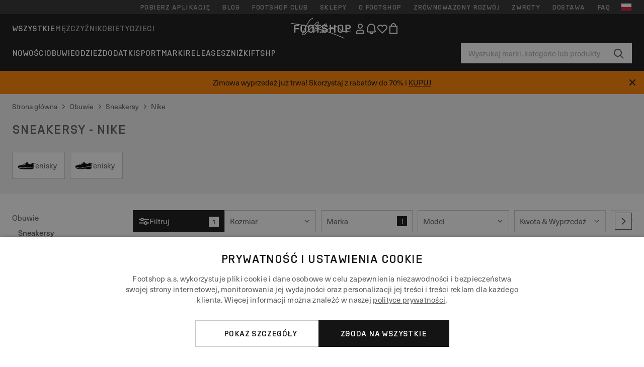

--- FILE ---
content_type: text/html; charset=UTF-8
request_url: https://www.footshop.pl/pl/1770-sneakersy/marka-nike
body_size: 64108
content:
<!DOCTYPE html>
<html lang="pl">
<head>
                
    
        <script>
            if ('serviceWorker' in navigator) {
                navigator.serviceWorker?.getRegistrations().then((registrations) => {
                    registrations.forEach((reg) => {
                        if (reg.active?.scriptURL?.includes('sw-fs.es6.js')) {
                            reg.unregister().then((success) => {
                                if (success) {
                                    window.location.reload();
                                }
                            });
                        }
                    });
                });
            }
        </script>
    

        
            <meta name="apple-itunes-app" content="app-id=1667088153">
    
        <meta charset="utf-8"/>
    <title>Sneakersy - Nike | Do 55% zniżki | Footshop</title>
    <meta name="viewport" id="fsViewport" content="width=device-width, initial-scale=1, maximum-scale=5"/>
            <meta name="description" content="% h1% starannie w jednym miejscu. ✅ Szeroka gama produktów. ✅ ponad 25000 produktów w magazynie. ✅ Szybka dostawa. ✅Regularne oferty i rabaty na% h1%. ✅ Sklep z sneakersami nr 1 w Czechach i na Słowacji"/>
            <meta name="apple-mobile-web-app-capable" content="yes"/>
                <meta name="robots" content="index,follow"/>
    
    <script>var dataLayer = dataLayer || [];(function () {if (typeof Intl !== 'undefined' && Intl.hasOwnProperty('PluralRules')) {return;}var url = 'https://polyfill.io/v3/polyfill.min.js?features=Intl.~locale.pl';var script = document.createElement('script');script.src = url;script.async = false;script.type = 'text/javascript';document.getElementsByTagName('head')[0].appendChild(script);})();window.dist_webpack_uri = "https://static.ftshp.digital/themes/default-bootstrap/dist/webpack/";</script>

            <link rel="preconnect" href="https://static.ftshp.digital" crossorigin>
<link rel="preconnect" href="https://use.typekit.net" crossorigin>
<link rel="preconnect" href="https://p.typekit.net" crossorigin>
    
        

    
            <link rel="preload" href="https://static.ftshp.digital/themes/default-bootstrap/fonts/foot-medium.woff2" as="font" type="font/woff2" crossorigin><style>@font-face {font-family: 'foot';src: url('https://static.ftshp.digital/themes/default-bootstrap/fonts/foot-medium.woff2') format('woff2'),url('https://static.ftshp.digital/themes/default-bootstrap/fonts/foot-medium.woff') format('woff');font-weight: 500;font-style: normal;font-display: fallback;}:root {--font-family-accent: 'foot', 'neue-haas-unica', -apple-system, BlinkMacSystemFont, "Segoe UI", "Roboto", "Oxygen", "Ubuntu", "Helvetica Neue", Arial, sans-serif;--font-family-base: 'neue-haas-unica', -apple-system, BlinkMacSystemFont, "Segoe UI", "Roboto", "Oxygen", "Ubuntu", "Helvetica Neue", Arial, sans-serif;}</style>
        
        <script>
            (function (d) {
                var config = {kitId: 'hnc4kin',scriptTimeout: 3000,async: true},h = d.documentElement,t = setTimeout(function () {h.className = h.className.replace(/\bwf-loading\b/g, '') + ' wf-inactive';}, config.scriptTimeout),tk = d.createElement("script"),f = false,s = d.getElementsByTagName("script")[0],a;
                h.className += " wf-loading";tk.src = 'https://use.typekit.net/' + config.kitId + '.js';tk.async = true;
                tk.onload = tk.onreadystatechange = function () {a = this.readyState;if (f || a && a !== 'complete' && a !== 'loaded') {return;}f = true;clearTimeout(t);try {Typekit.load(config);} catch (e) {}};
                s.parentNode.insertBefore(tk, s);
            })(document);
        </script>
    

            <script>(function (w, d) {var fallbackListener = true;w.addEventListener('DOMContentLoaded', bindCritCssFallback);w._fs_critCssLoad = function (link) {link.onload = null;link.rel = 'stylesheet';if (!fallbackListener) {return;}w.removeEventListener('DOMContentLoaded', bindCritCssFallback);fallbackListener = false;};function bindCritCssFallback() {d.querySelectorAll('[rel=preload][as=style][data-critical]').forEach(function (link) {w._fs_critCssLoad(link);});}})(window, document);</script><script type="application/ld+json">{"@context": "https://schema.org","@type": "WebSite","url": "https://www.footshop.pl/pl/","potentialAction": {"@type": "SearchAction","target": "https://www.footshop.pl/pl/search?search_query={search_query}","query-input": "required name=search_query"}}</script>



    
        

    
        

    
        

    
        

    
        

    
        

            <style>.Collapsible_body_3NBIi{transition:max-height .3s;overflow:hidden}.Icon_icon_1eZny{--iconSize:22px;display:block;flex-shrink:0;width:var(--iconSize);height:var(--iconSize)}.Icon_icon_1eZny svg{display:block;width:100%;height:100%;fill:currentColor}.Icon_icon_1eZny.Icon_small_2uT4t{--iconSize:14px}.Icon_icon_1eZny.Icon_medium_1usJe{--iconSize:28px}.Icon_icon_1eZny.Icon_large_rpIsM{--iconSize:50px}.Icon_icon_1eZny.Icon_inline_1wiwj{display:inline-block;vertical-align:bottom}.AccordionItem_wrapper_1PJWg.AccordionItem_default_zIqA3:last-of-type{border-bottom:1px solid #e6e6e6}.AccordionItem_body_1koDg{padding-bottom:20px}.AccordionItem_header_2d3LJ.AccordionItem_default_zIqA3{border-top:1px solid #e6e6e6}.AccordionItem_headerInner_3bNLI{--spacing:12px;display:flex;align-items:center;margin-left:calc(var(--spacing)*-1);margin-right:calc(var(--spacing)*-1);padding:15px var(--spacing);font-family:var(--font-family-accent);text-transform:var(--text-transform)}@media only screen and (min-width:769px){.AccordionItem_headerInner_3bNLI{--spacing:24px}}@media only screen and (min-width:991px){.AccordionItem_headerInner_3bNLI{--spacing:0}}.AccordionItem_headerLabel_3P8-d{flex:1}.AccordionItem_header_2d3LJ.AccordionItem_default_zIqA3 .AccordionItem_headerLabel_3P8-d{margin-right:12px;color:var(--color-typo-accent)}.AccordionItem_header_2d3LJ.AccordionItem_headerLineMiddle_2oLzG .AccordionItem_headerLabel_3P8-d{position:relative;display:flex;align-items:center;font-size:1.375rem;line-height:1.2727}@media only screen and (min-width:991px){.AccordionItem_header_2d3LJ.AccordionItem_headerLineMiddle_2oLzG .AccordionItem_headerLabel_3P8-d{font-size:1.5rem;line-height:1.25}}.AccordionItem_header_2d3LJ.AccordionItem_headerLineMiddle_2oLzG .AccordionItem_headerLabel_3P8-d:after{content:"";height:1px;width:100%;margin:0 30px;background-color:currentColor}.AccordionItem_headerIcon_1N9kb{flex:none;width:22px;height:22px;transition:transform .3s}.AccordionItem_headerIcon_1N9kb.AccordionItem_isExpanded_3rG7W{transform:rotate(180deg)}.AccordionItem_headerIcon_1N9kb svg{fill:currentColor}.Avatar_avatar_oiPSI{padding-top:10px}.Avatar_avatarMediaAlign_YPz5u{align-items:center}.Avatar_avatarImageWrapper_2blMU{display:flex;justify-content:center}.Avatar_avatarImage_3TVLE{width:32px;height:32px;border-radius:50%;object-fit:cover;aspect-ratio:1}.Avatar_username_pEXMr{margin:0;padding:0;font-family:var(--font-family-accent);font-weight:500;white-space:nowrap;overflow:hidden;text-overflow:ellipsis;max-width:200px}.Avatar_username_pEXMr.Avatar_usernameLight_3cPRt{color:#fff}.Avatar_username_pEXMr.Avatar_usernameDark_3jXem{color:var(--color-typo-accent)}.Heading_heading_1dtHt{margin:0;text-transform:var(--text-transform)}.Heading_heading_1dtHt.Heading_inherit_2pzfx{color:inherit}.Heading_heading_1dtHt.Heading_center_2suB5{text-align:center}.Heading_heading_1dtHt.Heading_right_1jsuG{text-align:right}.Heading_heading_1dtHt.Heading_margin_Zz8sK{margin-bottom:15px}.Heading_heading_1dtHt.Heading_marginSmall_3q2Hd{margin-bottom:10px}@media only screen and (min-width:769px){.Heading_withLinkWrapper_3jshm{display:flex;align-items:baseline;justify-content:space-between;gap:15px}}.Heading_withLinkWrapper_3jshm.Heading_margin_Zz8sK{margin-bottom:15px}button.Link_link_2imKr{-webkit-appearance:none;background:none;cursor:pointer;height:auto;padding:0;border:none}.Link_link_2imKr{color:var(--color-typo-accent);text-decoration:underline;font-family:var(--font-family-accent)}.Link_link_2imKr:hover{color:var(--color-typo-accent);text-decoration:none}.Link_link_2imKr.Link_simple_1wBgg{color:var(--color-typo-base);font-family:var(--font-family-base)}.Link_link_2imKr.Link_bold_1H4kf{font-weight:var(--font-weight-accent)}.Link_link_2imKr.Link_small_26ejO{font-size:.875rem;line-height:1.4286}.Link_link_2imKr.Link_uppercase_1pPXw{text-transform:var(--text-transform)}.Link_link_2imKr.Link_light_kK6Dj{color:#fff}.Link_link_2imKr.Link_gray_3vv-u{color:var(--color-typo-minor)}.Link_link_2imKr.Link_noUnderline_1GWwa{text-decoration:none}.Link_link_2imKr.Link_noUnderline_1GWwa:focus,.Link_link_2imKr.Link_noUnderline_1GWwa:hover{text-decoration:underline}.Link_link_2imKr.Link_hasHitArea_QYnZR{padding-top:4px;padding-bottom:4px}.Spinner_wrapper_yB8fX{font-size:0;line-height:0;overflow:hidden;text-align:center;vertical-align:middle}.Spinner_spinner_3opjr{animation:Spinner_rotate_1VLwi .5s linear infinite;vertical-align:middle}@keyframes Spinner_rotate_1VLwi{0%{transform:rotate(0deg)}to{transform:rotate(1turn)}}.Button_button_3Q-lF{--minHeight:50px;--minWidth:240px;--lineHeightPx:22px;-webkit-appearance:none;display:block;background:none;cursor:pointer;height:auto;margin:0;padding:0;border:0;outline:none;display:inline-flex;align-items:center;justify-content:center;min-width:var(--minWidth);min-height:var(--minHeight);padding:calc(var(--minHeight)/2 - var(--lineHeightPx)/2 - var(--border)) 15px;border:var(--border) solid;border-radius:var(--border-radius-base);font-family:var(--font-family-accent);font-size:.9375rem;line-height:1.4667;font-weight:var(--font-weight-accent);text-transform:var(--text-transform);transition:background-color .3s,border-color .3s}@media only screen and (min-width:991px){.Button_button_3Q-lF{--minHeight:40px}}a.Button_button_3Q-lF{text-decoration:none}.Button_button_3Q-lF:disabled{cursor:not-allowed}.Button_button_3Q-lF.Button_hasLeftIcon_TT0np:after,.Button_button_3Q-lF.Button_hasRightIcon_3EWu6:before,.Button_button_3Q-lF.Button_pseudoIcon_3UMXE{content:"";display:block;width:22px;height:22px}.Button_button_3Q-lF.Button_hasLeftIcon_TT0np:after{margin-left:8px}.Button_button_3Q-lF.Button_hasRightIcon_3EWu6:before{margin-right:8px}.Button_button_3Q-lF.Button_spaceBetween_3-uAP{justify-content:space-between}.Button_icon_TdZ70{pointer-events:none}.Button_icon_TdZ70 svg{display:block;width:22px;height:22px;fill:currentColor}.Button_icon_TdZ70.Button_leftIcon_1MabP{margin-right:8px}.Button_icon_TdZ70.Button_rightIcon_1xSXp{margin-left:8px}.Button_customContentWrapper_1A8eE{flex:1}.ButtonBar_buttonBar_E7Ffs{display:flex;gap:10px}.ButtonBar_buttonBar_E7Ffs.ButtonBar_columnCenter_1eI3I,.ButtonBar_buttonBar_E7Ffs.ButtonBar_columnFullWidth_xZDYs{flex-direction:column}.ButtonBar_buttonBar_E7Ffs.ButtonBar_columnFullWidth_xZDYs{width:100%}.ButtonBar_buttonBar_E7Ffs.ButtonBar_columnFullWidth_xZDYs button{min-width:auto}.ButtonBar_buttonBar_E7Ffs.ButtonBar_columnCenter_1eI3I{align-items:center}.ButtonBar_buttonBar_E7Ffs.ButtonBar_rowLeft_eQoMp,.ButtonBar_buttonBar_E7Ffs.ButtonBar_rowRight_dYnFg,.ButtonBar_buttonBar_E7Ffs.ButtonBar_rowSpaceBetween_2aeQt{flex-direction:row}.ButtonBar_buttonBar_E7Ffs.ButtonBar_rowRight_dYnFg{justify-content:flex-end}.ButtonBar_buttonBar_E7Ffs.ButtonBar_rowSpaceBetween_2aeQt{justify-content:space-between}.ButtonBar_buttonBar_E7Ffs.ButtonBar_rowStretch_Snv3z{flex-direction:row}.ButtonBar_buttonBar_E7Ffs.ButtonBar_rowStretch_Snv3z>:first-child{flex:auto}.ButtonBar_buttonBar_E7Ffs.ButtonBar_rowStretch_Snv3z>*+*{margin-left:2px}.ButtonBar_buttonBar_E7Ffs.ButtonBar_reverse_1MTMO.ButtonBar_rowLeft_eQoMp,.ButtonBar_buttonBar_E7Ffs.ButtonBar_reverse_1MTMO.ButtonBar_rowRight_dYnFg,.ButtonBar_buttonBar_E7Ffs.ButtonBar_reverse_1MTMO.ButtonBar_rowSpaceBetween_2aeQt{flex-direction:row-reverse}.ButtonBar_buttonBar_E7Ffs.ButtonBar_reverse_1MTMO.ButtonBar_columnCenter_1eI3I,.ButtonBar_buttonBar_E7Ffs.ButtonBar_reverse_1MTMO.ButtonBar_columnFullWidth_xZDYs{flex-direction:column-reverse}.IconButton_iconButton_1E_1G{--iconBtnSize:46px;-webkit-appearance:none;display:block;background:none;cursor:pointer;height:auto;margin:0;padding:0;border:0;outline:none;display:inline-flex;align-items:center;justify-content:center;width:var(--iconBtnSize);height:var(--iconBtnSize);border-radius:50%;color:inherit;transition-duration:.3s;transition-property:background-color,color}.ControlButton_control_1Dkdq{--minHeight:0;--minWidth:0;--border:1px;--vertical-padding:15px;--horizontal-padding:10px;padding:var(--vertical-padding) var(--horizontal-padding);border-color:#c8c8c8;background-color:#fff;font-family:var(--font-family-base);text-transform:none;font-weight:400;color:var(--color-typo-base)}.ControlButton_control_1Dkdq.ControlButton_large_1_j4o{--vertical-padding:15px;--horizontal-padding:15px}.ControlButton_control_1Dkdq.ControlButton_base_1uzSY{--vertical-padding:10px;min-width:44px}.ControlButton_control_1Dkdq.ControlButton_small_1AIno{--vertical-padding:5px;--horizontal-padding:10px;font-size:.8125rem;line-height:1.5385}.ControlButton_control_1Dkdq:focus,.ControlButton_control_1Dkdq:hover{border-color:#141414;color:var(--color-typo-accent)}.ControlButton_control_1Dkdq.ControlButton_selected_1Dx_V{position:relative;color:var(--color-typo-accent);font-weight:var(--font-weight-accent)}.ControlButton_control_1Dkdq.ControlButton_selected_1Dx_V:after{content:"";position:absolute;inset:calc(var(--border)*-1);border:2px solid var(--color-typo-accent);pointer-events:none}.ControlButton_control_1Dkdq.ControlButton_cta_1DsIF{background-color:var(--color-typo-accent);border-color:var(--color-typo-accent);color:#fff}.ControlButton_control_1Dkdq.ControlButton_cta_1DsIF:focus,.ControlButton_control_1Dkdq.ControlButton_cta_1DsIF:hover{background-color:var(--color-typo-base)}.Dropdown_dropdown_1ANMw{margin:0 auto 15px;max-width:320px;position:relative;text-align:left;z-index:1}.Dropdown_dropdown_1ANMw.Dropdown_fullWidth_1OfGF{max-width:none;width:100%}.Dropdown_dropdown_1ANMw .Dropdown_activeItem_1ZBub{background-color:#fff;display:block;line-height:42px;margin-bottom:0;padding:0 30px 0 15px;position:relative;cursor:pointer;font-size:16px;border-radius:var(--border-radius-base)}.Dropdown_dropdown_1ANMw .Dropdown_activeItem_1ZBub .Dropdown_arrowDown_2l9BW{position:absolute;right:10px;top:50%;transform:translateY(-50%) rotate(0deg);transition:all .5s;fill:#141414}.Dropdown_content_2WUT0.Dropdown_outlined_rwYtW .Dropdown_activeItem_1ZBub,.Dropdown_content_2WUT0.Dropdown_outlined_rwYtW .Dropdown_dropdownContent_mrld7{border:1px solid #c8c8c8;transition:border-color .3s}.Dropdown_content_2WUT0.Dropdown_outlined_rwYtW .Dropdown_activeItem_1ZBub{line-height:50px;overflow:hidden;text-overflow:ellipsis;white-space:nowrap}.Dropdown_content_2WUT0.Dropdown_outlined_rwYtW .Dropdown_activeItem_1ZBub .Dropdown_arrowDown_2l9BW{fill:var(--color-typo-accent)}@media only screen and (min-width:991px){.Dropdown_content_2WUT0.Dropdown_outlined_rwYtW .Dropdown_activeItem_1ZBub,.Dropdown_content_2WUT0.Dropdown_outlined_rwYtW .Dropdown_item_3p7pi{line-height:40px}}.Checkbox_checkbox_aOsMM label{display:flex;cursor:pointer}.Checkbox_checkbox_aOsMM input{display:none}.Checkbox_tick_3rzHE{flex:none;display:flex;align-items:center;justify-content:center;width:20px;height:20px;margin:1px;border:1px solid #c8c8c8;transition:background-color .3s,border .3s}input:checked+.Checkbox_tick_3rzHE,label:hover .Checkbox_tick_3rzHE{border-color:var(--color-typo-accent)}input:checked+.Checkbox_tick_3rzHE{background-color:var(--color-typo-accent)}input:disabled+.Checkbox_tick_3rzHE{background-color:#f2f2f2;border-color:#e6e6e6}.Checkbox_tick_3rzHE.Checkbox_radio_3Qaxa{border-radius:50%}input:checked+.Checkbox_tick_3rzHE.Checkbox_radio_3Qaxa{background-color:#fff;border-width:7px}.Checkbox_tick_3rzHE.Checkbox_error_17vNJ{border-color:#e00600}input:checked+.Checkbox_tick_3rzHE .Checkbox_icon_1D0N8{display:block;width:12px;height:6px;margin-top:-3px;border-left:2px solid #fff;border-bottom:2px solid #fff;border-right-color:#fff;border-top-color:#fff;transform:rotate(-45deg)}.Checkbox_label_25oCH{flex:1;margin-left:10px;line-height:22px;color:var(--color-typo-base)}.Background_wrapper_2ddIy{animation-duration:1.5s;animation-fill-mode:forwards;animation-iteration-count:infinite;animation-name:Background_placeholderShimmer_3wPa7;animation-timing-function:linear;background:#f8f8f8;background-image:linear-gradient(90deg,#f8f8f8 0,#edeef1 20%,#f8f8f8 40%,#f8f8f8);background-repeat:no-repeat;background-size:800px 100%;bottom:0;left:0;position:absolute;right:0;top:0}.Background_wrapper_2ddIy.Background_dark_1RNei{background-color:#141414;background-image:linear-gradient(90deg,#141414 0,#141414 20%,#141414 40%,#141414)}@keyframes Background_placeholderShimmer_3wPa7{0%{background-position:-1000px 0}to{background-position:1000px 0}}.Line_wrapper_2lYI6{position:relative}.Line_wrapper_2lYI6+.Line_wrapper_2lYI6{margin-top:5px}@media only screen and (min-width:769px){.Line_wrapper_2lYI6+.Line_wrapper_2lYI6{margin-top:10px}}.TallCard_anchor_3c_dP{display:block;text-decoration:none}.TallCard_anchor_3c_dP:hover{text-decoration:underline}.TallCard_anchor_3c_dP:hover.TallCard_light_1eAAe{color:#fff}.TallCard_anchor_3c_dP:hover.TallCard_dark_2P4As{color:#000}.TallCard_image_1yHkh{display:block;width:100%;object-fit:cover;aspect-ratio:3/4;border-radius:var(--border-radius-base)}.HorizontalList_wrapper_35ZDh{position:relative;width:100%;overflow:hidden}.HorizontalList_wrapper_35ZDh.HorizontalList_gradient_1niv1:after,.HorizontalList_wrapper_35ZDh.HorizontalList_gradient_1niv1:before{content:"";position:absolute;top:0;z-index:1;width:100px;height:100%;opacity:0;pointer-events:none}.HorizontalList_wrapper_35ZDh.HorizontalList_gradient_1niv1:before{left:0;background-image:linear-gradient(270deg,transparent,var(--gradient-color,#fff))}.HorizontalList_wrapper_35ZDh.HorizontalList_gradient_1niv1:after{right:0;background-image:linear-gradient(90deg,transparent,var(--gradient-color,#fff))}.HorizontalList_wrapper_35ZDh.HorizontalList_isLeftGradientVisible_2zox9:before,.HorizontalList_wrapper_35ZDh.HorizontalList_isRightGradientVisible_29E-H:after{opacity:1}.HorizontalList_grid_2OjuH{display:grid;grid-auto-flow:column;grid-auto-columns:var(--itemWidth);width:100%;padding-left:12px;padding-right:12px;pointer-events:all;overflow-x:auto;-ms-overflow-style:none;scrollbar-width:none}@media only screen and (min-width:769px){.HorizontalList_grid_2OjuH{padding-left:24px;padding-right:24px}}@media only screen and (min-width:1701px){.HorizontalList_grid_2OjuH:not(.HorizontalList_sideSpaceForce_16BuC){padding-left:0;padding-right:0}}.HorizontalList_grid_2OjuH::-webkit-scrollbar{display:none}.HorizontalList_grid_2OjuH.HorizontalList_oneInView_1Bl96{--itemWidth:62%}@media only screen and (min-width:561px){.HorizontalList_grid_2OjuH.HorizontalList_oneInView_1Bl96{--itemWidth:65%}}.HorizontalList_grid_2OjuH.HorizontalList_twoInView_FNTEJ{--itemWidth:45%}@media only screen and (min-width:561px){.HorizontalList_grid_2OjuH.HorizontalList_twoInView_FNTEJ{--itemWidth:47.5%}}.HorizontalList_grid_2OjuH.HorizontalList_threeInView_2GyHt{--itemWidth:28%}.HorizontalList_grid_2OjuH.HorizontalList_fourInView_3FMrD{--itemWidth:22%}.HorizontalList_grid_2OjuH.HorizontalList_fiveInView_2Waah{--itemWidth:18%}.HorizontalList_grid_2OjuH.HorizontalList_eightInView_2HRMQ{--itemWidth:11%}.HorizontalList_grid_2OjuH.HorizontalList_auto_1Ednj{--itemWidth:max-content;scrollbar-width:none}.HorizontalList_grid_2OjuH.HorizontalList_auto_1Ednj::-webkit-scrollbar{display:none}.HorizontalList_grid_2OjuH.HorizontalList_withoutGap_2q6Nv{gap:10px}.HorizontalList_grid_2OjuH.HorizontalList_withoutLeftSideSpace_2eSFh{padding-left:0}.HorizontalList_arrow_mu2K6{position:absolute;top:50%;z-index:2;padding:5px;border-radius:var(--border-radius-base);border:1px solid var(--color-typo-base);background-color:#fff;color:var(--color-typo-base);transform:translateY(-50%);transition:color .3s,border-color .3s}.HorizontalList_arrow_mu2K6.HorizontalList_prev_3kB28{left:12px}@media only screen and (min-width:561px){.HorizontalList_arrow_mu2K6.HorizontalList_prev_3kB28{left:24px}}@media only screen and (min-width:1701px){.HorizontalList_arrow_mu2K6.HorizontalList_prev_3kB28{left:0}}.HorizontalList_arrow_mu2K6.HorizontalList_next_nwzEY{right:12px}@media only screen and (min-width:561px){.HorizontalList_arrow_mu2K6.HorizontalList_next_nwzEY{right:24px}}@media only screen and (min-width:1701px){.HorizontalList_arrow_mu2K6.HorizontalList_next_nwzEY{right:0}}.HorizontalList_arrow_mu2K6:hover{border-color:var(--color-typo-accent);color:var(--color-typo-accent)}.BaseContainer_wrapper_a2vvb{padding-left:12px;padding-right:12px}@media only screen and (min-width:769px){.BaseContainer_wrapper_a2vvb{padding-left:24px;padding-right:24px}}@media only screen and (min-width:1701px){.BaseContainer_wrapper_a2vvb{padding-left:0;padding-right:0}}.Box_wrapper_1IRhW{position:relative}.Box_container_2x5Rx,.Box_content_CAuvl,.Box_image_3ImFu{position:absolute;top:0;bottom:0;left:0;right:0;overflow:hidden}.Box_image_3ImFu{width:100%;height:100%;object-fit:cover;background-color:#f8f8f8}.FullSizeContainer_wrapper_YAFac{width:100%;height:100%;left:0;position:absolute;top:0}.PageContainer_fullWrapper_1mC_U{display:flow-root;width:100%;background-color:var(--backgroundColor)}.PageContainer_wrapper_Isqhi{max-width:1700px;margin-left:auto;margin-right:auto}.Section_wrapper_1PAlW{margin-top:40px;margin-bottom:40px}@media only screen and (min-width:769px){.Section_wrapper_1PAlW{margin-top:60px;margin-bottom:60px}}@media only screen and (min-width:769px){.Section_wrapper_1PAlW.Section_large_dfJjE{margin-top:80px;margin-bottom:80px}}.Section_wrapper_1PAlW.Section_wide_2UCa-{width:100%}.Section_wrapper_1PAlW.Section_disableSpacingTop_3FsL6{margin-top:0}.StripeContainer_wrapper_3QIBY>*{display:block}.StripeContainer_wrapper_3QIBY>*+*{margin-top:10px}@media only screen and (min-width:769px){.StripeContainer_wrapper_3QIBY{display:flex;flex-flow:row nowrap;justify-content:space-between;gap:15px}.StripeContainer_wrapper_3QIBY>*{flex:.5}.StripeContainer_wrapper_3QIBY>*+*{margin-top:0}}.TextContainer_wrapper_1LGnR{max-width:100ch}.BoxRatio_wrapper_1HVuG{position:relative;padding-top:100%}@media only screen and (min-width:769px){.BoxRatio_wrapper_1HVuG{padding-top:75%}}.BoxSquare_wrapper_3KWQm{position:relative;padding-top:100%}.Product_info_2BgOv{padding:10px 0}.ProductCarousel_item_1ww_8{padding:8px}.ProductCarousel_wrapper_2PAka{margin:auto;max-width:1320px}.ProductList_item_21-w4{display:inline-block;min-width:155px;padding:4px;white-space:normal;width:48%}.ProductList_bulky_20FnV .ProductList_item_21-w4{min-width:275px;width:80%}.ProductList_swipeMix_h_ISA .ProductList_item_21-w4{min-width:79%}.ProductList_medium_1_MZO .ProductList_item_21-w4{min-width:auto;width:33.33%}@media only screen and (min-width:769px){.ProductList_item_21-w4{width:25%}.ProductList_bulky_20FnV .ProductList_item_21-w4{width:40%}.ProductList_medium_1_MZO .ProductList_item_21-w4{width:33.33%}.ProductList_swipeMix_h_ISA .ProductList_item_21-w4{padding:8px;min-width:0;width:100%}}.ProductList_wrapper_3iPwh{margin:auto;max-width:1320px;padding:0 15px;overflow-x:auto;overflow-y:hidden;white-space:nowrap;-webkit-overflow-scrolling:touch}.ProductList_swipeMix_h_ISA{display:flex;flex:1;padding:0;max-width:none}.FilterBar_mobileFilters_2J4Ei{padding:24px 0 20px}.FilterBar_mobileFilters_2J4Ei:after{clear:both;content:"";display:table}.FilterBar_mobileFilters_2J4Ei .FilterBar_buttonPlaceholder_x4F1P{height:50px;width:100%}.FilterBar_mobileFilters_2J4Ei .FilterBar_button_82R9M{background-color:#fff;color:var(--color-typo-accent);border:2px solid var(--color-typo-accent);display:block;padding:12px 60px 12px 15px;position:relative;text-transform:uppercase;z-index:1;font-family:var(--font-family-accent)}.FilterBar_mobileFilters_2J4Ei .FilterBar_button_82R9M .FilterBar_count_JxDqb{background-color:var(--color-typo-accent);color:#fff;display:inline-block;position:absolute;right:40px;text-align:center;top:50%;transform:translateY(-50%);width:22px}.FilterBar_mobileFilters_2J4Ei .FilterBar_button_82R9M svg{position:absolute;right:10px;top:13px;width:24px;height:24px;fill:var(--color-typo-accent)}.FilterBar_mobileFilters_2J4Ei .FilterBar_button_82R9M.FilterBar_pinned_2KPgS{position:fixed;top:45px;left:0;right:0;z-index:4;animation:FilterBar_fadeIn_1nBrx .3s}.FilterBar_mobileFilters_2J4Ei .FilterBar_sorting_3khWI{margin:10px 0 0;max-width:none}@media only screen and (min-width:769px){.FilterBar_mobileFilters_2J4Ei{padding:30px 8px 22px}.FilterBar_mobileFilters_2J4Ei .FilterBar_sorting_3khWI{margin-top:0;margin-left:15px}}.FilterBar_pinnedButton_3b7C4{position:fixed;top:50px;left:0;right:0;z-index:4;background-color:#fff;animation:FilterBar_fadeIn_1nBrx .3s}.FilterBar_buttonInner_1Dl-I{display:flex;align-items:center}.FilterBar_productsCount_pl6Dl{font-family:var(--font-family-base);font-weight:400;color:#aaa;padding-left:10px}.FilterBar_filtersCount_MsAYe{flex:none;display:block;min-width:22px;margin-left:auto;background-color:#fff;color:var(--color-typo-accent);margin-right:10px}.FilterBar_pinnedButton_3b7C4 .FilterBar_filtersCount_MsAYe{background-color:var(--color-typo-accent);color:#fff}.ChatWithUs_wrapper_2DWFG{position:fixed;bottom:18px;right:18px;z-index:1080}.ChatWithUs_button_2QI2w{display:flex;align-items:center;justify-content:center;width:60px;height:60px;border:0;border-radius:50%;background-color:var(--color-chatbot-bg);cursor:pointer}@media only screen and (min-width:769px){.ChatWithUs_button_2QI2w{z-index:18}}.h0,.h1,.h2,.h3,.h4,.h5,.h6,h1,h2,h3,h4,h5,h6{font-family:var(--font-family-accent);font-weight:var(--font-weight-accent);color:var(--color-typo-accent)}.h0{font-size:2rem;line-height:1.25}@media only screen and (min-width:991px){.h0{font-size:2.625rem;line-height:1.1905}}.h1,h1{font-size:1.75rem;line-height:1.2143}@media only screen and (min-width:991px){.h1,h1{font-size:2rem;line-height:1.25}}.h2,h2{font-size:1.375rem;line-height:1.2727}@media only screen and (min-width:991px){.h2,h2{font-size:1.5rem;line-height:1.25}}.h3,h3{font-size:1.25rem;line-height:1.3}.h4,h4{font-size:1.125rem;line-height:1.3333}.h5,.h6,h5,h6{font-size:.9375rem;line-height:1.4667}a{color:var(--color-typo-base);text-decoration:underline;transition:color .3s}a:hover{text-decoration:none}p{margin-bottom:15px}b,strong{font-weight:var(--font-weight-accent)}.fs-p-r{position:relative}.fs-mt-xsmall{margin-top:5px}.fs-mt-small{margin-top:10px}.fs-mt-base{margin-top:15px}.fs-mt-large{margin-top:30px}.fs-mb-base{margin-bottom:15px}.fs-mb-large{margin-bottom:30px}.fs-ta-center{text-align:center}._vihi{position:absolute;top:-9999px;left:-9999px;bottom:auto;right:auto;height:0;width:0;visibility:hidden}body,html{min-height:100%}body{margin:0;padding-top:45px;background-color:var(--color-layout-bg);font-family:var(--font-family-base);font-size:.9375rem;line-height:1.4667;color:var(--color-typo-base);overflow-x:hidden}body *{box-sizing:border-box}@media only screen and (min-width:991px){body,body[class]{padding-top:0}}body.lang_el *{text-transform:none!important}img{max-width:100%}.grecaptcha-badge{visibility:hidden}.is-ios *{cursor:pointer}.wrapper,.wrapper--bigger{clear:both;display:block;margin:0 auto;max-width:950px;padding-left:15px;padding-right:15px}.wrapper--bigger:after,.wrapper:after{clear:both;content:"";display:table}@media only screen and (min-width:769px){.wrapper,.wrapper--bigger{padding-left:0;padding-right:0}}.wrapper--bigger{max-width:1320px}button,input,select,textarea{background:#fff;border:none;color:var(--color-typo-base);font-family:var(--font-family-base);font-size:.9375rem;line-height:1.4667;outline:none;padding:5px 1em;transition:border-color .3s,box-shadow .3s;-webkit-appearance:none}button{cursor:pointer}input[disabled]{color:#d0d0d0;cursor:default}input,select{height:32px}table{border-collapse:collapse;display:block;height:100%;overflow-x:auto;width:100%}table td,table th{padding:10px}table.bordered td,table.bordered th{border:1px solid #aaa}table.dark .price{font-size:1em;font-weight:400}table.dark thead th{background-color:#5a5a5a;color:#fff;font-size:14px;padding:15px 10px;text-transform:uppercase}table.dark tbody td{background-color:#f2f2f2;padding:20px 5px}table.gray tfoot td{background-color:initial}table.gray tfoot tr{border-color:transparent}table.gray thead th{color:#aaa;font-size:14px;padding-bottom:10px;text-transform:uppercase}table.gray td{background-color:#f2f2f2}table.ordered-products .price,table.ordered-products tfoot{text-align:right!important}table.thin td{padding:5px}table.vertical-slim td{padding:1px 7px}@media only screen and (min-width:769px){table{display:table}table.dark td{border:none!important}table.gray tr{border-bottom:10px solid #fff}}table .responsive-table{width:100%;overflow-x:auto;margin-bottom:2em}table .responsive-table table{margin-bottom:0}.appear100-enter{max-height:0}.appear100-enter-active{max-height:100px;transition:all .7s linear}.appear100-exit{max-height:100px}.appear100-exit-active{max-height:0;transition:all .7s cubic-bezier(0,0,0,1)}.fade-enter{opacity:.01}.fade-enter-active{opacity:1;transition:.5s}.fade-exit{opacity:1}.fade-exit-active{opacity:.01;transition:.5s}.fastFade-enter{opacity:.01}.fastFade-enter-active{opacity:1;transition:.15s}.fastFade-exit{opacity:1}.fastFade-exit-active{opacity:.01;transition:.15s}.mediumFade-enter{opacity:.01}.mediumFade-enter-active{opacity:1;transition:.3s}.mediumFade-exit{opacity:1}.mediumFade-exit-active{opacity:.01;transition:.3s}.slideLeft-enter{transform:translateX(-100%)}.slideLeft-enter-active{transform:translateX(0);transition:.3s}.slideLeft-exit{transform:translateX(0)}.slideLeft-exit-active{transform:translateX(-100%);transition:.3s}.slideRight-enter{transform:translateX(100%)}.slideRight-enter-active{transform:translateX(0);transition:.3s}.slideRight-exit{transform:translateX(0)}.slideRight-exit-active{transform:translateX(100%);transition:.3s}.slideDown{will-change:transform}.slideDown-enter{transform:translateY(100%)}.slideDown-enter-active{transform:translateY(0);transition:.3s ease-out}.slideDown-exit{transform:translateY(0)}.slideDown-exit-active{transform:translateY(100%);transition:.3s ease-out}.Root_wrapper_3d4VU{padding-top:59px}@media only screen and (min-width:991px){.Root_wrapper_3d4VU{padding-top:0}}.FtshpLogo_logo_4u055{position:relative;display:inline-block;height:50px;overflow:hidden;color:currentColor}.FtshpLogo_logo_4u055 svg{fill:currentColor;padding:0;width:130px;height:50px;vertical-align:top}@media only screen and (max-width:390px){.FtshpLogo_logo_4u055 svg{width:100px}}@media only screen and (max-width:359px){.FtshpLogo_logo_4u055 svg{width:60px}}.FtshpLogo_logo_4u055 svg+svg{position:absolute;top:0;left:0}.QnsLogo_logo_2P5W2{display:flex;align-items:center;justify-content:center;height:50px;color:#0e5542}.QnsLogo_logo_2P5W2 svg{display:block;width:auto;height:24px;fill:currentColor}.CartIcon_cartIcon_2sCfU{position:relative;background:none;padding:0;margin:0;-webkit-appearance:none}.CartIcon_cartIcon_2sCfU svg{fill:currentColor}.UserIcon_userIcon_2Gddg{position:relative}.UserIcon_userIcon_2Gddg>a,.UserIcon_userIcon_2Gddg>button{color:currentColor}.UserIcon_userIcon_2Gddg svg{display:block;fill:currentColor;transition:fill .3s}.UserIcon_iconButton_jdGd4{-webkit-appearance:none;display:block;background:none;cursor:pointer;height:auto;margin:0;padding:0;border:0;outline:none}.UserIcon_userMenu_1Rrn7{position:absolute;top:100%;right:-162px;z-index:1;padding-top:18px;opacity:0;transform:scale(0);transform-origin:calc(100% - 162px) 10px}.UserIcon_userIcon_2Gddg:focus-within .UserIcon_userMenu_1Rrn7,.UserIcon_userIcon_2Gddg:hover .UserIcon_userMenu_1Rrn7{opacity:1;transform:scale(1)}.TopMenu_topLinks_3zLeY{list-style:none;margin:0;padding:0}.TopMenu_topLinks_3zLeY>li{display:inline-block;padding:0;position:relative}.TopMenu_topLinks_3zLeY>li>a,.TopMenu_topLinks_3zLeY>li>span{display:inline-block;padding:4px 12px;font-family:var(--font-family-accent);font-size:.8125rem;line-height:1.5385;text-decoration:none;letter-spacing:.5px;text-transform:var(--text-transform);color:var(--color-header-topbar-text)}.TopMenu_topLinks_3zLeY>li>a:hover{text-decoration:underline}.TopMenu_topLinks_3zLeY>li ul{display:none}.TopMenu_topLinks_3zLeY>li:hover ul{background:#fff;border:1px solid #c8c8c8;display:block;position:absolute;top:100%;left:-5px;z-index:2;margin:0;padding:0;width:250px}.TopMenu_topLinks_3zLeY>li:hover ul li{padding:0;display:block}.TopMenu_topLinks_3zLeY>li:hover ul li a{display:block;padding:9px 14px;white-space:nowrap;width:100%;text-decoration:none;color:var(--color-typo-base)}.TopMenu_topLinks_3zLeY>li:hover ul li a:hover{background-color:#f2f2f2}.CustomerListsIcon_wishIcon_qLX0a{position:relative;display:block;background:none;padding:0;margin:0;-webkit-appearance:none;cursor:pointer}.CustomerListsIcon_wishIcon_qLX0a svg{fill:currentColor}.NotificationsIcon_notificationsIcon_14Rrw{position:relative;background:none;padding:0;margin:0;-webkit-appearance:none;cursor:pointer;height:auto}.NotificationsIcon_notificationsIcon_14Rrw svg{fill:currentColor}.NotificationsArea_wrapper_3PviC{-webkit-overflow-scrolling:touch;background-color:#fff;overflow:hidden;position:fixed;width:100vw;height:100vh;bottom:0;left:0;top:0;z-index:1500}@media only screen and (min-width:769px){.NotificationsArea_wrapper_3PviC{position:absolute;top:100%;right:0;left:auto;bottom:auto;width:370px;height:auto;border:1px solid #c8c8c8}}.MainItem_mainItem_14OoY>a{position:relative;display:block;padding-top:9px;padding-bottom:9px;font-family:var(--font-family-accent);text-transform:var(--text-transform);text-decoration:none;color:currentColor}.MainItem_mainItem_14OoY.MainItem_open_1FxN4,.MainItem_mainItem_14OoY:hover{color:var(--color-header-accent)}.MainItem_mainItem_14OoY.MainItem_open_1FxN4>a:after,.MainItem_mainItem_14OoY:hover>a:after{content:"";position:absolute;inset:auto 0 5px 0;height:2px;background-color:var(--color-header-underline)}.MainItem_child_2v48z{position:absolute;top:100%;left:0;right:0;display:none;border-bottom:1px solid #e6e6e6;background:#fff}.MainItem_open_1FxN4 .MainItem_child_2v48z{display:block}.MainItem_childInner_12fhL{display:flex;justify-content:flex-start;padding:15px 0}.SearchIcon_icon_IyGIr{position:relative;background:none;padding:0;margin:0;cursor:pointer;height:auto;outline:revert}.SearchIcon_icon_IyGIr svg{fill:currentColor}.SuggestionsInput_close_21T9G{cursor:pointer;padding:10px 0 10px 5px;position:absolute;right:48px;top:0;height:40px}.SuggestionsInput_close_21T9G svg{width:22px;height:22px;border-right:1px solid #e6e6e6;box-sizing:initial;fill:currentColor;padding-right:3px}.SuggestionsInput_container_282EN{position:relative;padding-left:0;padding-right:45px;background:#fff;border:var(--border-base);border-radius:var(--border-radius-base);color:var(--color-typo-base)}.SuggestionsInput_container_282EN.SuggestionsInput_focused_1uPNA{padding-right:85px}.SuggestionsInput_input_2-pWv{background:#fff;border:none;border-radius:var(--border-radius-base);color:var(--color-typo-base);font-size:.9375rem;line-height:1.4667;height:40px;margin:0;padding:9px 0 9px 15px;width:100%}.SuggestionsInput_input_2-pWv::-webkit-input-placeholder{color:#aaa}.SuggestionsInput_input_2-pWv:-moz-placeholder,.SuggestionsInput_input_2-pWv::-moz-placeholder{color:#aaa}.SuggestionsInput_input_2-pWv:-ms-input-placeholder{color:#aaa}.DesktopSearch_close_35dTw{position:absolute;top:10px;right:10px;display:inline-block;background-color:initial}.DesktopSearch_close_35dTw svg{fill:#aaa;width:25px;height:25px}.DesktopSearch_container_3tN4k{display:block;opacity:1;transition:opacity .3s}.DesktopSearch_container_3tN4k.DesktopSearch_isHidden_kNe2X{opacity:0;pointer-events:none}.DesktopSearch_container_3tN4k.DesktopSearch_isInvisible_2ehuJ{display:none}@media(max-width:1200px){.DesktopSearch_container_3tN4k.DesktopSearch_hideUntilUltranavSearchBreakpoint_2A2gz{display:none}}.DesktopSearch_iconContainer_261ad{background:none;position:absolute;right:0;top:0;padding:10px 15px 10px 10px;height:40px}.DesktopSearch_iconContainer_261ad svg{width:22px;height:22px;fill:var(--color-typo-base)}.DesktopSearch_results_2y82W{display:flex;flex-direction:column;left:0;position:absolute;top:100%;right:0;height:calc(100vh - 135px)}.DesktopSearch_resultsInner_1syxA{background-color:#fff;border-radius:var(--border-radius-base);box-shadow:0 6px 6px rgba(0,0,0,.1);border:1px solid #e6e6e6}.DesktopSearch_wrapper_H5SZ8{position:relative}.Ultranav_shadeSearch_OCw_V{z-index:1180!important}.Ultranav_shadeTopBar_3GmjJ{z-index:1220!important}.Ultranav_shadeCart_34v2Q{z-index:1300!important}.Ultranav_wrapper_LbsCX{color:var(--color-header-text)}.Ultranav_mainBar_2czAC{position:relative;z-index:1200}.Ultranav_topBar_1pwvG{position:relative;z-index:1240}.Ultranav_top_26znE{position:relative;display:flex;justify-content:flex-end}.Ultranav_top_26znE .Ultranav_shopSwitcher_1xulC{margin-left:10px}.Ultranav_top_26znE .Ultranav_shopSwitcher_1xulC button{width:22px;height:100%}.Ultranav_main_2USx_{position:relative;display:flex;justify-content:space-between;align-items:center;padding-top:4px;padding-bottom:4px}.Ultranav_main_2USx_ .Ultranav_genders_3ZDDX,.Ultranav_main_2USx_ .Ultranav_icons_3cRah{flex:1}.Ultranav_main_2USx_ .Ultranav_genders_3ZDDX ul{display:flex;align-items:center;gap:20px;list-style:none;margin:0;padding:0}.Ultranav_main_2USx_ .Ultranav_genders_3ZDDX ul li>a{position:relative;display:block;padding-top:9px;padding-bottom:9px;font-family:var(--font-family-accent);font-size:.9375rem;line-height:1.4667;color:var(--color-header-accent);text-transform:var(--text-transform);text-decoration:none}.Ultranav_main_2USx_ .Ultranav_genders_3ZDDX ul li>a:not(.Ultranav_active_2T7Re){color:var(--color-header-topbar-text)}.Ultranav_main_2USx_ .Ultranav_genders_3ZDDX ul li>a:not(.Ultranav_active_2T7Re):hover{color:var(--color-header-accent)}.Ultranav_main_2USx_ .Ultranav_genders_3ZDDX ul li>a.Ultranav_active_2T7Re:after{content:"";position:absolute;inset:auto 0 5px 0;height:2px;background-color:var(--color-header-underline)}.Ultranav_main_2USx_ .Ultranav_icons_3cRah{display:flex;align-items:center;justify-content:end;gap:20px}.Ultranav_main_2USx_ .Ultranav_icons_3cRah>*{color:currentColor}.Ultranav_navigation_2zqmZ{display:flex;justify-content:space-between;gap:20px;margin-bottom:15px}.Ultranav_navigation_2zqmZ .Ultranav_mainItems_19ZSO{display:flex;align-items:center;gap:20px;margin:0;padding:0;list-style:none}.Ultranav_navigation_2zqmZ .Ultranav_search_2cSG3{flex:1;max-width:340px}.Ultranav_navigation_2zqmZ.Ultranav_searchOpened_3pFd5 .Ultranav_mainItems_19ZSO{display:none}.Ultranav_navigation_2zqmZ.Ultranav_searchOpened_3pFd5 .Ultranav_search_2cSG3{width:100%;max-width:none}.Ultranav_navigation_2zqmZ.Ultranav_searchOpened_3pFd5 .Ultranav_search_2cSG3>form{max-width:700px;margin:0 auto}.MobileMainItem_main_1TKRc{position:relative;background-color:#fff}.MobileMainItem_main_1TKRc>a{align-items:center;border-top:1px solid #e6e6e6;color:var(--color-typo-accent);display:flex;justify-content:space-between;font-size:.9375rem;line-height:1.4667;font-family:var(--font-family-accent);padding:14px 0;margin:0 12px;cursor:pointer;text-transform:var(--text-transform)}.MobileMainItem_main_1TKRc>a svg{fill:var(--color-typo-base)}.MobileMainItem_main_1TKRc:first-child>a{padding-top:14px;border-top:0}.MobileMainItem_main_1TKRc.highlighted a{color:var(--color-error)}.mainAccent{background-color:#f8f8f8}.MobileTabMenu_container_2LlWk{clear:both;height:100%;transition:transform .3s ease-out;width:200%}.MobileTabMenu_container_2LlWk.MobileTabMenu_menuItemActive_3NN5G{transform:translateX(-100vw)}@media only screen and (min-width:769px){.MobileTabMenu_container_2LlWk.MobileTabMenu_menuItemActive_3NN5G{transform:translateX(-60vw)}}.MobileTabMenu_containerItem_1qIp-{display:inline-block;height:100%;padding-top:50px;position:relative;vertical-align:top;width:50%}.MobileTabMenu_containerItem_1qIp-.MobileTabMenu_containerItemMain_1C3dX{padding-top:105px}.MobileTabMenu_scroll_1TPMY{height:100%;overflow:auto;padding-bottom:80px;-webkit-overflow-scrolling:touch}.MobileTabMenu_scroll_1TPMY.MobileTabMenu_firstLayer_7RzZz{background-color:#f8f8f8}.MobileTabMenu_header_1FOqF{background-color:#f8f8f8;border-bottom:1px solid #e6e6e6;left:0;position:absolute;right:0;top:0;z-index:1}.MobileTabMenu_header_1FOqF .MobileTabMenu_top_2-5Nw{display:flex;flex-flow:row nowrap;justify-content:space-between;padding:14px 12px}.MobileTabMenu_header_1FOqF .MobileTabMenu_closeButtonSecondary_3o4PE{position:absolute;height:auto;top:14px;right:12px;padding:0;background-color:initial}.MobileTabMenu_header_1FOqF .MobileTabMenu_closeButtonSecondary_3o4PE svg{fill:var(--color-typo-accent);top:auto;left:auto}.MobileTabMenu_title_3_8Va{padding:14px 0;font-family:var(--font-family-accent);font-size:1.125rem;line-height:1.3333;text-align:center;color:var(--color-typo-accent);text-transform:var(--text-transform)}.MobileTabMenu_title_3_8Va .MobileTabMenu_arrowBack_3EjCm{background:none;padding:0;position:absolute;top:14px;left:12px;fill:var(--color-typo-accent);height:auto;vertical-align:middle}.MobileTabMenu_title_3_8Va .MobileTabMenu_arrowBack_3EjCm svg{vertical-align:middle}.MobileTabMenu_closeButton_Pd0AX.MobileTabMenu_closeButton_Pd0AX{position:relative;height:auto;background-color:initial;top:auto;right:auto;padding:0}.MobileTabMenu_closeButton_Pd0AX.MobileTabMenu_closeButton_Pd0AX svg{fill:var(--color-typo-accent)}.MobileTabMenu_wrapper_2bJY6{background-color:#fff;bottom:0;color:#aaa;overflow:hidden;position:fixed;top:0;transition:transform .3s ease-out;transform:translateX(-100%);width:100vw;z-index:1140}.MobileTabMenu_wrapper_2bJY6.MobileTabMenu_active_1dLIW{transform:translateX(0)}@media only screen and (min-width:769px){.MobileTabMenu_wrapper_2bJY6{width:60vw}}.MobileTabMenu_tabIndicator_2-dmX{position:absolute;bottom:-1px;font-size:0;height:3px;background:var(--color-typo-accent);transition:all .3s}.MobileTabMenu_menuTabs_3XZdg{margin:0;padding:0;display:flex;flex-flow:row nowrap;list-style:none;position:relative;width:100vw}@media only screen and (min-width:769px){.MobileTabMenu_menuTabs_3XZdg{width:60vw}}.MobileTabMenu_menuTab_36VER{margin:0;padding:0;width:100%}.MobileTabMenu_menuTabLink_1WRIl{color:var(--color-typo-base);display:block;font-family:var(--font-family-accent);padding:1em;text-align:center;width:100%;text-transform:var(--text-transform)}.MobileTabMenu_menuTabLink_1WRIl.MobileTabMenu_active_1dLIW{color:var(--color-typo-accent);font-weight:var(--font-weight-accent)}.VisibleMobileSearchTabBar_itemMenu_3evyV{float:left}@media only screen and (min-width:769px){.VisibleMobileSearchTabBar_itemMenu_3evyV a{align-items:center;display:flex!important}.VisibleMobileSearchTabBar_itemMenu_3evyV a svg{margin-right:5px}}.VisibleMobileSearchTabBar_tabList_378Lc{font-size:14px;line-height:0;list-style:none;margin:0;padding:0 12px;text-align:center;background-color:var(--color-header-bg);color:var(--color-header-text)}.VisibleMobileSearchTabBar_tabList_378Lc:after{clear:both;content:"";display:table}@media only screen and (min-width:769px){.VisibleMobileSearchTabBar_tabList_378Lc{display:flex;justify-content:space-around}.VisibleMobileSearchTabBar_tabList_378Lc .VisibleMobileSearchTabBar_itemSearch_3sW2t{order:1}.VisibleMobileSearchTabBar_tabList_378Lc .VisibleMobileSearchTabBar_itemLogin_1tB81{order:2}.VisibleMobileSearchTabBar_tabList_378Lc .VisibleMobileSearchTabBar_itemNotifications_3F8PD{order:3}.VisibleMobileSearchTabBar_tabList_378Lc .VisibleMobileSearchTabBar_itemCustomerLists_JnaUb{order:4}.VisibleMobileSearchTabBar_tabList_378Lc .VisibleMobileSearchTabBar_itemCart_3Y34J{order:5}}.VisibleMobileSearchTabBar_tabList_378Lc a,.VisibleMobileSearchTabBar_tabList_378Lc button{color:currentColor}.VisibleMobileSearchTabBar_tabList_378Lc li{float:left;position:relative}.VisibleMobileSearchTabBar_tabList_378Lc li.VisibleMobileSearchTabBar_itemCart_3Y34J,.VisibleMobileSearchTabBar_tabList_378Lc li.VisibleMobileSearchTabBar_itemCustomerLists_JnaUb,.VisibleMobileSearchTabBar_tabList_378Lc li.VisibleMobileSearchTabBar_itemLogin_1tB81,.VisibleMobileSearchTabBar_tabList_378Lc li.VisibleMobileSearchTabBar_itemNotifications_3F8PD,.VisibleMobileSearchTabBar_tabList_378Lc li.VisibleMobileSearchTabBar_itemSearch_3sW2t{float:right}.VisibleMobileSearchTabBar_tabList_378Lc li+li{margin-left:15px}.VisibleMobileSearchTabBar_itemCart_3Y34J,.VisibleMobileSearchTabBar_itemCustomerLists_JnaUb,.VisibleMobileSearchTabBar_itemLogin_1tB81,.VisibleMobileSearchTabBar_itemMenu_3evyV,.VisibleMobileSearchTabBar_itemNotifications_3F8PD,.VisibleMobileSearchTabBar_itemSearch_3sW2t{padding-top:14px;padding-bottom:14px}@media only screen and (min-width:769px){.VisibleMobileSearchTabBar_itemLogo_1hJ4R{flex:0 1 80%}}.VisibleMobileSearchTabBar_itemSearch_3sW2t{pointer-events:none;opacity:0;transition:opacity .3s;display:none}.VisibleMobileSearchTabBar_itemSearch_3sW2t.VisibleMobileSearchTabBar_visible_bATfm{pointer-events:auto;opacity:1;display:block}.VisibleMobileSearchTabBar_unread_3KqO0{background-color:#ea2727;border-radius:50%;color:#fff;font-size:10px;height:18px;left:25px;line-height:18px;position:absolute;text-align:center;top:0;width:18px}.MobileSearch_close_31uGD{position:absolute;top:10px;right:10px;display:inline-block;background-color:initial}.MobileSearch_close_31uGD svg{fill:#aaa;width:25px;height:25px}.MobileSearch_container_1ISMW{color:#aaa;display:block;opacity:1;transition:opacity .3s}.MobileSearch_container_1ISMW.MobileSearch_isHidden_2K2a2{opacity:0;pointer-events:none}.MobileSearch_iconContainer_3Wdid{background:none;position:absolute;right:12px;top:0;padding:10px 15px 10px 10px;height:40px}.MobileSearch_iconContainer_3Wdid svg{width:22px;height:22px;fill:currentColor}.MobileSearch_innerWrapper_J3dXB{padding:0 12px 14px;width:100%}.MobileSearch_results_1FDxE{background-color:#fff;bottom:0;left:0;position:fixed;top:104px;right:0}.MobileSearch_wrapper_RYrO0{display:block;position:relative}.Ultranav_ultranavBar_1EKUD{position:fixed;left:0;right:0;top:0;background-color:var(--color-header-bg);color:var(--color-header-text)}.Ultranav_ultranavBar_1EKUD.Ultranav_inputHidden_3W2-9{height:50px}.Ultranav_ultranav_Ei8Sh{position:relative;z-index:1160}.Ultranav_ultranav_Ei8Sh a{text-decoration:none}.ProductCustomerListsButton_wrapperBottomSheet_2hXeQ .ProductCustomerListsButton_triggerButton_1ktce,.ProductCustomerListsButton_wrapperDropdown_1fZMu{position:absolute;right:8px;top:8px;z-index:2}.ProductCustomerListsButton_triggerButton_1ktce>button{width:32px;height:32px;background-color:hsla(0,0%,100%,.8);border-radius:50%;margin:0;padding:5px;color:var(--color-typo-base)}.ProductCustomerListsButton_triggerButton_1ktce>button:hover{background-color:#fff;color:var(--color-typo-base)}.ProductCustomerListsButton_triggerButton_1ktce>button svg{fill:currentColor}.ProductCustomerListsButton_ctaTriggerButton_3_Qih{margin-left:2px;background-color:var(--color-typo-accent);color:#fff;transition:color .3s,background .3s}.ProductCustomerListsButton_ctaTriggerButton_3_Qih>button{padding:14px}@media only screen and (min-width:991px){.ProductCustomerListsButton_ctaTriggerButton_3_Qih>button{padding:9px}}.ProductCustomerListsButton_ctaTriggerButton_3_Qih:hover{background-color:var(--color-typo-base)}.ProductCustomerListsButton_loginButton_usGeP{width:32px;height:32px;background-color:hsla(0,0%,100%,.8);border-radius:50%;margin:0;padding:5px;color:var(--color-typo-base)}.ProductCustomerListsButton_loginButton_usGeP:hover{background-color:#fff;color:var(--color-typo-base)}.ProductCustomerListsButton_loginButton_usGeP svg{fill:currentColor}.ProductCustomerListsButton_wrapperBottomSheet_2hXeQ .ProductCustomerListsButton_loginButton_usGeP{position:absolute;right:8px;top:8px;z-index:2}.ProductStickers_stickers_1cN4-{display:flex;flex-direction:column;align-items:flex-start;gap:5px 5px}.ProductStickers_stickers_1cN4-.ProductStickers_inline_14Qol{flex-direction:row;flex-wrap:wrap;gap:0 15px}.ProductStickers_sticker_2EKCQ{display:flex;align-items:center;padding:5px 10px;border-radius:var(--border-radius-small);font-family:var(--font-family-accent);font-size:.6875rem;line-height:1.4545;text-transform:var(--text-transform);color:var(--color-typo-base)}@media only screen and (min-width:991px){.ProductStickers_sticker_2EKCQ{font-size:.8125rem;line-height:1.5385}}.ProductStickers_sticker_2EKCQ.ProductStickers_plain_1HRIt{padding:5px 0;color:var(--color-typo-base)}.ProductStickers_sticker_2EKCQ.ProductStickers_green_13li3{color:#0f855c}.ProductStickers_sticker_2EKCQ.ProductStickers_red_5YuBU{background-color:var(--color-error);color:#fff}.ProductStickers_sticker_2EKCQ.ProductStickers_red_5YuBU.ProductStickers_plain_1HRIt{background-color:initial;color:var(--color-error)}.ProductStickers_sticker_2EKCQ.ProductStickers_black_JbVQR{color:var(--color-typo-accent)}.ProductStickers_icon_1KoHW{flex:none;margin-right:5px}.AlphabetBar_list_1hI0r{display:flex;flex-wrap:wrap;gap:5px 5px;margin-top:30px;margin-bottom:0;padding:0;list-style:none}.AlphabetBar_listItem_qYF_H{flex:none;width:40px;height:40px;background-color:#fff;border:1px solid #e6e6e6;font-family:var(--font-family-accent)}.AlphabetBar_listItem_qYF_H.AlphabetBar_isUsed_1u7WY{color:var(--color-typo-accent)}.AlphabetBar_listItem_qYF_H:not(.AlphabetBar_isUsed_1u7WY){color:#c8c8c8;opacity:.33}.AlphabetBar_listItem_qYF_H>*{display:flex;align-items:center;justify-content:center;width:100%;height:100%}.AlphabetBar_listItem_qYF_H a{text-decoration:none}.AlphabetBar_listItem_qYF_H a:hover{text-decoration:underline}.OutfitHero_wrapper_2PbnL{display:flex;flex-direction:column}@media only screen and (min-width:991px){.OutfitHero_wrapper_2PbnL{flex-direction:row}}.OutfitHero_right_1sbLq{display:flex;flex-direction:column;flex:1;position:relative}.OutfitHero_rightContainer_1baQ6{position:absolute;right:0;top:0;left:-80px}.OutfitHero_rightContainerProducts_1Vx2r{padding-left:50px;padding-bottom:50px;background:#fff;border-radius:0 var(--border-radius-base)}.OutfitHero_photo_3lf24{flex:1;position:relative;display:flex}.OutfitHero_photo_3lf24 img{width:100%;height:100%;aspect-ratio:3/4;object-fit:cover;border-radius:var(--border-radius-base)}.OutfitHero_products_1M62G{grid-area:products;display:grid;grid-template-columns:repeat(2,1fr);gap:24px 12px;padding-top:40px}@media only screen and (min-width:991px){.OutfitHero_products_1M62G{grid-template-columns:repeat(3,1fr);gap:24px 16px;padding-top:0}}.OutfitHero_column_3IGJQ{display:flex;flex-direction:column;padding-bottom:16px}.OutfitHero_priceWrapper_1nlRR{background:#fff;padding-left:16px;padding-right:16px;padding-top:16px;border-radius:var(--border-radius-base) 0}@media only screen and (min-width:991px){.OutfitHero_priceWrapper_1nlRR{padding-left:120px;padding-top:16px;padding-right:0;background:transparent}}.OutfitHero_priceWrapperImage_2b8xR{position:absolute;bottom:0;right:0}.OutfitHero_priceTotalPrice_1sWpJ{margin:0;font-size:14px}.OutfitHero_price_Sh6nw{margin:0;color:var(--color-typo-accent);font-size:24px;line-height:50px;font-weight:500;font-family:var(--font-family-accent);font-weight:700}@media only screen and (min-width:991px){.OutfitHero_price_Sh6nw{font-size:42px}}.OutfitHero_wrapperProduct_38i9C{min-width:0}.OutfitHero_wrapperProduct_38i9C:hover>.OutfitHero_name_dnxEz{text-decoration:underline}.OutfitHero_image_2INro{position:relative;margin-bottom:10px;aspect-ratio:1/1;overflow:hidden;border-radius:var(--border-radius-base)}.OutfitHero_stickers_3EmsH{position:absolute;bottom:5px}.OutfitHero_name_dnxEz{text-overflow:ellipsis;white-space:nowrap;overflow:hidden}.OutfitHero_sizes_1MQR_{margin-top:10px;margin-bottom:10px}.OutfitHero_retailPrice_1BprX{margin-left:8px;font-size:.8125rem;line-height:1.5385;text-decoration:line-through;color:var(--color-typo-base)}@media only screen and (min-width:769px){.OutfitHero_retailPrice_1BprX{font-size:.9375rem;line-height:1.4667}}.OutfitHero_productPrice_2g0bP{display:flex;align-items:baseline;margin-top:auto;font-family:var(--font-family-accent);color:var(--color-typo-accent)}.OutfitHero_productPrice_2g0bP.OutfitHero_sale_1tKBI strong{color:var(--color-error)}.Countdown_countdown_JnUgS{display:inline-flex;align-items:baseline;gap:.25ch;font-family:var(--font-family-accent);font-weight:500}.Countdown_countdown_JnUgS>span{width:3ch;text-align:right}.Countdown_countdown_JnUgS>span i{font-size:.8em;font-style:normal;margin-left:1px}.Countdown_placeholder_Pwve_{display:inline-block;width:12.75ch;font-family:var(--font-family-accent);font-weight:500}.UpcomingInfo_wrapper_22JKu{display:flex;gap:10px;align-items:center;text-transform:var(--text-transform);font-family:var(--font-family-accent);font-weight:var(--font-weight-accent);color:var(--color-typo-accent)}.UpcomingInfo_icon_11ugL.UpcomingInfo_colorized_1snS8{color:#0f855c}.UpcomingInfo_divider_1TjN3{display:inline-block;width:16px;height:1px;background-color:var(--color-typo-accent)}.UpcomingInfo_label_RV4Qq{font-size:.8125rem;line-height:1.5385;color:var(--color-typo-minor)}.Breadcrumbs_breadcrumbs_2x30S{display:flex;margin:0;padding:0;list-style:none;overflow-x:auto}.Breadcrumbs_crumb_3cC8F{flex:none;display:flex;align-items:center}.Breadcrumbs_crumb_3cC8F>span{font-size:.875rem;line-height:1.4286}.Breadcrumbs_crumb_3cC8F>a{color:inherit!important}.Breadcrumbs_crumb_3cC8F .Breadcrumbs_name_212gZ{display:block;padding-top:15px;padding-bottom:15px}.Breadcrumbs_crumb_3cC8F.Breadcrumbs_isHidden_1iDNv{display:none}.Breadcrumbs_icon_2Qphw{margin-left:5px;margin-right:5px}.CategoryListItem_item_19L7g{display:flex;align-items:center;gap:15px}.CategoryListItem_icon_3bn2a{width:22px;height:22px;transform:scale(1.8)}.PageHeader_header_pr67p{padding-top:15px;padding-bottom:15px;background-position:top;background-repeat:no-repeat;background-size:cover;border-radius:var(--border-radius-base)}@media only screen and (min-width:769px){.PageHeader_header_pr67p{padding-top:30px;padding-bottom:30px;background-position:100%}}.PageHeader_header_pr67p.PageHeader_hasBreadcrumbs_2yoNC{padding-top:0}.PageHeader_header_pr67p.PageHeader_hasBackgroundImage_otMhq{height:500px;background-color:var(--color-typo-accent);color:#fff}@media only screen and (min-width:769px){.PageHeader_header_pr67p.PageHeader_hasBackgroundImage_otMhq{height:350px}}@media only screen and (min-width:1701px){.PageHeader_header_pr67p.PageHeader_hasBackgroundImage_otMhq{margin-top:30px}}.PageHeader_header_pr67p.PageHeader_gradientBlur_3tnRO{--gradient-degree:0deg;position:relative}@media only screen and (min-width:769px){.PageHeader_header_pr67p.PageHeader_gradientBlur_3tnRO{--gradient-degree:90deg}}.PageHeader_header_pr67p.PageHeader_gradientBlur_3tnRO:after,.PageHeader_header_pr67p.PageHeader_gradientBlur_3tnRO:before{content:"";position:absolute;inset:0}.PageHeader_header_pr67p.PageHeader_gradientBlur_3tnRO:before{background:linear-gradient(var(--gradient-degree),#000,transparent 60%);z-index:1}.PageHeader_header_pr67p.PageHeader_gradientBlur_3tnRO:after{z-index:2;backdrop-filter:blur(10px);mask-image:linear-gradient(var(--gradient-degree),#000,transparent 60%);mask-mode:alpha}.PageHeader_innerWrapper_2odqZ{position:relative;z-index:3}.PageHeader_hasBackgroundImage_otMhq .PageHeader_innerWrapper_2odqZ{display:flex;flex-direction:column;justify-content:space-between;height:100%}.PageHeader_baseContainer_1YStj{padding-left:12px;padding-right:12px}@media only screen and (min-width:769px){.PageHeader_baseContainer_1YStj{padding-left:24px;padding-right:24px}}.PageHeader_baseContainer_1YStj:has(.PageHeader_innerContent_1-zIk){margin-top:auto}.PageHeader_innerContent_1-zIk{display:flex;margin-top:5px}.PageHeader_icon_2lGx5{flex:none;width:60px;margin-right:15px;padding-right:15px;border-right:1px solid hsla(0,0%,100%,.35);box-sizing:initial}.PageHeader_icon_2lGx5 img,.PageHeader_icon_2lGx5 svg{display:block;width:60px;height:60px}.PageHeader_icon_2lGx5 svg{fill:currentColor}.PageHeader_icon_2lGx5 img{border-radius:50%}.PageHeader_content_pPS2_{flex:1;display:flex;flex-direction:column;align-items:start;gap:5px}.PageHeader_descriptionWrapper_1oNRf{position:relative;max-width:840px;margin-top:5px}.PageHeader_descriptionWrapper_1oNRf p{margin-top:0}.PageHeader_descriptionExpander_1h-5X{position:absolute;bottom:0;right:0;background-color:var(--color-box-4-bg)}.PageHeader_isDescExpanded_J1IS8 .PageHeader_descriptionExpander_1h-5X{position:static;margin-top:15px}.PageHeader_categoryList_1I_1u{margin-top:30px}.Video_video_1FyWw{width:100%;height:100%;object-fit:cover}.Product_wrapper_2egST{display:flex;flex-flow:column;height:100%;position:relative}.Product_image_3DKUJ{background-color:#f8f8f8;padding-top:100%;width:100%;overflow:hidden;position:relative;border-radius:var(--border-radius-base)}.Product_soldOut_dbXkO .Product_image_3DKUJ:before{width:100%;height:100%;background-color:hsla(0,0%,100%,.6);content:"";left:0;position:absolute;top:0;z-index:2}.Product_image_3DKUJ img{width:100%;height:auto;left:0;position:absolute;top:0;z-index:1;border-radius:var(--border-radius-base)}.Product_info_3xgH1{position:relative;height:100%}.Product_infoInPicture_3B8aN{position:absolute;bottom:0;left:0;right:0;z-index:1}.Product_productStickers_1hK9T{margin-bottom:5px;pointer-events:none}.Product_inner_1kysz{padding:10px 0}.Product_name_1Go7D{display:-webkit-box;max-height:44px;margin:0;overflow:hidden;-webkit-line-clamp:2;-webkit-box-orient:vertical;font-size:.9375rem;line-height:1.4667;font-family:var(--font-family-base);font-weight:400;color:var(--color-typo-base)}.Product_soldOut_dbXkO .Product_name_1Go7D{color:#aaa}.Product_brandName_3uvDI{display:block;font-weight:500;color:var(--color-typo-accent)}.Product_upcomingBadge_3Ef7c{margin-top:10px;margin-bottom:5px}.PromoStripe_wrapper_2WNSO{display:flex;align-items:center;background-color:var(--color-promo-bg);color:var(--color-promo-text)}.PromoStripe_wrapper_2WNSO p{margin:0}.PromoStripe_content_7tUaT{flex:1;padding:5px 0 5px 46px;text-align:center}.PromoStripe_link_23pdG{color:currentColor;text-decoration:none}.PromoStripe_link_23pdG:hover u{text-decoration:none}.PromoStripe_close_2n8pg{flex:none}.AppBanner_mobileAppOnly_3BfpU{margin-top:30px;margin-bottom:30px;padding:15px;border:1px solid #e6e6e6;text-align:center}</style>
    
                <link rel="preload" as="style" href="https://static.ftshp.digital/themes/default-bootstrap/dist/webpack/ftshp-libs.a4e45549bb50a7e6233f.min.css" media="screen" data-critical onload="window._fs_critCssLoad(this)">
    

    
            <style>.PopularItem_wrapper_3tL5E{display:block;border-radius:var(--border-radius-base);background-color:#fff;text-decoration:none;cursor:pointer}.PopularItem_wrapper_3tL5E img{display:block;border-radius:var(--border-radius-base) var(--border-radius-base) 0 0}.PopularItem_contentWrapper__0TOa{padding:20px;border-top:1px solid #f2f2f2}.PopularItem_imageWrapper_3HUEs{display:flex;flex:1;width:100%;height:100%;aspect-ratio:1}.PopularItem_nameWrapper_1TGws{display:flex;align-items:center;justify-content:center;height:44px}.PopularItem_name_33GjH{display:-webkit-box;max-height:100%;text-align:center;overflow:hidden;-webkit-line-clamp:2;-webkit-box-orient:vertical}.PopularItem_products_1qrbU{display:flex;align-items:center;justify-content:center;height:32px;text-transform:var(--text-transform);font-family:var(--font-family-accent);font-size:.8125rem;line-height:1.5385;color:var(--color-typo-minor)}.PopularItemsPromo_wrapper_tHyeW{margin-left:-12px;margin-right:-12px;padding-top:30px;padding-bottom:70px;background-color:var(--color-box-2-bg);border-radius:var(--border-radius-base)}.PopularItemsPromo_wrapper_tHyeW.PopularItemsPromo_fullWidth_1xCmi{margin-left:0;margin-right:0}@media only screen and (min-width:769px){.PopularItemsPromo_wrapper_tHyeW{margin-left:0;margin-right:0;padding-bottom:80px}}@media only screen and (min-width:991px){.PopularItemsPromo_wrapper_tHyeW{padding-left:24px}}.PopularItemsPromo_headline_3wZrf{padding-left:12px;padding-right:12px}@media only screen and (min-width:769px){.PopularItemsPromo_headline_3wZrf{padding-left:24px;padding-right:24px}}@media only screen and (min-width:991px){.PopularItemsPromo_headline_3wZrf{padding-left:0}}.PopularItemsPromo_itemPlaceholder_126oq{padding:15px;margin-bottom:100px}.HeroBanner_banner_1M5VX{position:relative;width:100%;height:100%}.HeroBanner_banner_1M5VX.HeroBanner_whiteBg_3gCYq{background-color:#f8f8f8}.HeroBanner_banner_1M5VX.HeroBanner_blackBg_CaZaR{background-color:#141414}.HeroBanner_content_9X6PS,.HeroBanner_img_TYgmY,.HeroBanner_video_24-i3{position:absolute;top:0;bottom:0;left:0;right:0}.HeroBanner_img_TYgmY{z-index:1}.HeroBanner_img_TYgmY img{width:100%;height:100%;object-fit:cover}.HeroBanner_img_TYgmY>div{height:100%}.HeroBanner_content_9X6PS{z-index:2;display:flex;justify-content:center;align-items:flex-end;padding:20px 12px;text-align:center}@media only screen and (min-width:769px){.HeroBanner_content_9X6PS{padding-left:24px;padding-right:24px}}@media only screen and (min-width:1367px){.HeroBanner_content_9X6PS{padding:40px 80px}}.HeroBanner_content_9X6PS.HeroBanner_compact_2I0Qu{padding:30px 24px}@media only screen and (min-width:1367px){.HeroBanner_content_9X6PS.HeroBanner_compact_2I0Qu{padding:50px}}.HeroBanner_content_9X6PS.HeroBanner_compact_2I0Qu .HeroBanner_desc_1M8JR{font-size:.9375rem;line-height:1.4667}.HeroBanner_content_9X6PS.HeroBanner_carouselControls_2wk8r{padding-bottom:60px}@media only screen and (min-width:769px){.HeroBanner_content_9X6PS.HeroBanner_carouselControls_2wk8r{padding-left:80px;padding-right:80px}}.HeroBanner_content_9X6PS.HeroBanner_left_zrGgK{justify-content:flex-start;text-align:left}.HeroBanner_content_9X6PS.HeroBanner_center_3I4eG{justify-content:center;text-align:center}.HeroBanner_content_9X6PS.HeroBanner_top_2Kfow{align-items:flex-start}.HeroBanner_content_9X6PS.HeroBanner_bottom_tUH7H{align-items:flex-end}.HeroBanner_content_9X6PS.HeroBanner_middle_2yOlo{align-items:center}.HeroBanner_text_27sDy{margin-bottom:20px;font-size:1.125rem;line-height:1.3333;font-family:var(--font-family-accent);text-transform:var(--text-transform)}.HeroBanner_text_27sDy.HeroBanner_black_1y5TM{color:var(--color-typo-accent)}.HeroBanner_text_27sDy.HeroBanner_white_17dvZ{color:#fff}.HeroBanner_text_27sDy>*+*{margin-top:5px}@media only screen and (min-width:769px){.HeroBanner_btnWrapper_mxV_1{display:flex;min-height:50px}.HeroBanner_center_3I4eG .HeroBanner_btnWrapper_mxV_1{justify-content:center}}.HeroBanner_hidden_3rHKo{display:none}.TextBanner_wrapper_1jQTS{height:100%;padding:20px;border:1px solid #e6e6e6;border-radius:var(--border-radius-base);background-color:#fff;overflow-y:auto}@media only screen and (min-width:769px){.TextBanner_wrapper_1jQTS{padding:30px}}.ProductsGridLayout_wrapper_1cSeZ{--columns:2;display:grid;grid-template-columns:repeat(var(--columns),1fr);gap:10px 10px}@media only screen and (min-width:769px){.ProductsGridLayout_wrapper_1cSeZ{--columns:4;gap:15px 15px}}.ProductsGridLayout_banner_10hoK{--bannerRow:3;--bannerPosition:1/3;grid-row-start:var(--bannerRow);grid-column:var(--bannerPosition);position:relative;height:220px;border-radius:var(--border-radius-base);background-color:#f8f8f8;overflow:hidden}@media only screen and (min-width:769px){.ProductsGridLayout_banner_10hoK{--bannerRow:2;--bannerPosition:3/5;height:auto;aspect-ratio:2/.97}}.ProductsGridLayout_banner_10hoK.ProductsGridLayout_bottomGradient_1xGju:after{content:"";position:absolute;inset:auto 1px 1px 1px;height:20px;background:linear-gradient(0deg,#fff,transparent)}.ProductsGridLayout_popularItems_3tH7T{--popularItemRow:6;--popularItemPosition:1/3;grid-row-start:var(--popularItemRow);grid-column:var(--popularItemPosition)}@media only screen and (min-width:769px){.ProductsGridLayout_popularItems_3tH7T{--popularItemRow:4;--popularItemPosition:1/5}}.SearchInput_close_3zfrl{cursor:pointer;padding:10px 0 10px 5px;position:absolute;right:48px;top:0;height:40px}.SearchInput_close_3zfrl svg{width:22px;height:22px;border-right:1px solid #e6e6e6;box-sizing:initial;fill:var(--color-typo-base);padding-right:10px}.SearchInput_container_WdA2G{background:#fff;position:relative}.SearchInput_input_1mrgD{background:#fff;border:1px solid #c8c8c8;border-radius:0;color:var(--color-typo-base);font-size:15px;height:40px;line-height:20px;margin:0;padding:10px 45px 10px 15px;width:100%}.SearchInput_notEmpty_1kBo8 .SearchInput_input_1mrgD{padding-right:85px}.SearchInput_input_1mrgD:focus{border-color:#5a5a5a}.SectionSearchForm_wrapper_1Kts_{display:block;position:relative;margin-top:30px}.SectionSearchForm_innerWrapper_31Z0f{background-color:#000;padding:0 12px 14px;width:100%;position:relative}.SectionSearchForm_iconContainer_3WK8y{background:none;position:absolute;right:0;top:0;padding:10px 15px 10px 10px;height:40px}.SectionSearchForm_iconContainer_3WK8y svg{width:22px;height:22px;fill:var(--color-typo-base)}.SectionWithSearch_inner_1qaQE{text-align:center;max-width:500px;margin:0 auto;font-size:15px;line-height:22px}.RelatedCategoriesItem_item_3i17b{--box-size:60px;display:flex;align-items:center;gap:10px;height:var(--box-size);padding-left:15px;padding-right:15px;border-radius:var(--border-radius-base);background-color:var(--color-box-bg);text-decoration:none;color:var(--color-box-text);transition:background-color .3s}@media only screen and (min-width:991px){.RelatedCategoriesItem_item_3i17b{--box-size:80px}}.RelatedCategoriesItem_item_3i17b:hover{background-color:var(--color-box-bg-hover)}.RelatedCategoriesItem_item_3i17b img{width:var(--box-size);height:var(--box-size)}.RelatedCategoriesItem_item_3i17b h2{flex:1;-webkit-hyphens:auto;hyphens:auto;word-break:break-word}.RelatedCategories_wrapper_1c0ve>*+*{margin-top:4px}@media only screen and (min-width:769px){.RelatedCategories_wrapper_1c0ve{display:grid;grid-template-columns:1fr 1fr 1fr;grid-gap:16px}.RelatedCategories_wrapper_1c0ve>*{margin-top:0}}@media only screen and (min-width:1367px){.RelatedCategories_wrapper_1c0ve.RelatedCategories_isInRow_3IdFc{grid-template-columns:repeat(auto-fit,minmax(200px,1fr))}}.follow-brand-management_btnInner_2i-o3{display:flex;align-items:center;justify-content:center}.follow-brand-management_followLinkBtn_wwAKU{color:inherit!important}.follow-brand-management_followLinkBtnInner_3V369{display:flex;gap:10px}.follow-brand-management_followLinkBtnInner_3V369 svg{padding:3px;background-color:#fff;border-radius:99px;color:var(--color-typo-accent)}.FiltersCountIndicator_count_1ZvKI{display:inline-block;min-width:20px;padding-left:5px;padding-right:5px;background-color:#141414;color:#fff;text-align:center;font-size:.8125rem;line-height:1.5385}.FiltersCountIndicator_count_1ZvKI.FiltersCountIndicator_inverse_2Z3DG{background-color:#fff;color:#141414}.FiltersStripe_wrapper_2ycWr{margin-bottom:16px;padding-left:12px}@media only screen and (min-width:769px){.FiltersStripe_wrapper_2ycWr{padding-left:0}}.FiltersStripe_wrapper_2ycWr>*+*{margin-top:16px}.FiltersStripe_stripe_1nfJR{display:flex;gap:12px;align-items:center}.FiltersStripe_stripe_1nfJR .FiltersStripe_fixedSidebar_34c-Y{flex:none}.FiltersStripe_stripe_1nfJR .FiltersStripe_horizotalListContainer_4Y7dD{flex:1 1 0;overflow:hidden}.FiltersStripe_allFiltersButton_BQ84N,.FiltersStripe_filterItemButton_1OhhH{display:flex;gap:8px;align-items:center;justify-content:space-between}@media only screen and (min-width:991px){.FiltersStripe_allFiltersButton_BQ84N,.FiltersStripe_filterItemButton_1OhhH{min-width:160px}}.FiltersStripe_allFiltersButton_BQ84N>span:last-child{margin-left:auto}.FiltersStripe_countAndSorting_1YH7C{display:flex;justify-content:space-between;align-items:center;gap:15px;padding-right:12px}@media only screen and (min-width:769px){.FiltersStripe_countAndSorting_1YH7C{padding-right:24px}}@media only screen and (min-width:1701px){.FiltersStripe_countAndSorting_1YH7C{padding-right:0}}.FiltersStripe_countAndSorting_1YH7C h2{margin:0;font-size:.9375rem;line-height:1.4667;font-family:var(--font-family-base);font-weight:400;color:var(--color-typo-base)}.FiltersSorting_trigger_yDcK4{position:relative}.FiltersSorting_trigger_yDcK4:focus-within .FiltersSorting_list_1O6er,.FiltersSorting_trigger_yDcK4:hover .FiltersSorting_list_1O6er{display:block}.FiltersSorting_btn_2Ocbp{display:flex;gap:10px;align-items:center;line-height:40px}.FiltersSorting_list_1O6er{position:absolute;right:0;z-index:1380;display:none;margin:0;padding:5px 0;border:1px solid #c8c8c8;background-color:#fff;box-shadow:0 5px 20px rgba(90,90,90,.15);list-style:none}.FiltersSorting_item_16wgJ{display:flex;align-items:center;gap:5px;min-width:240px;padding:9px 10px;text-decoration:none;transition:background-color .3s;cursor:pointer}.FiltersSorting_item_16wgJ:hover{background-color:#f2f2f2}.FiltersSorting_indicator_CAOHE{flex:none;width:22px}.FiltersSorting_spinner_3gjmL{width:14px}.FiltersDialog_wrapper_28_V1{position:fixed;top:0;bottom:0;left:0;right:0;z-index:1440;display:flex}@media only screen and (min-width:991px){.FiltersDialog_wrapper_28_V1{display:flex;align-items:center;justify-content:center}}.FiltersDialog_overlay_10lNh{position:absolute;inset:0;z-index:-1;background-color:rgba(0,0,0,.5)}.FiltersDialog_content_1oQlG{width:100%;height:100%;background-color:#fff}@media only screen and (min-width:991px){.FiltersDialog_content_1oQlG{width:95vw;max-width:1000px;height:80vh}}.FiltersLinks_list_ZiNdU{position:sticky;top:15px;display:flex;flex-direction:column;gap:4px;margin:0;padding:0;list-style:none}.FiltersLinks_list_ZiNdU a{display:inline-block}.FiltersLinks_list_ZiNdU .FiltersLinks_disabled_3j802{display:inline-block;padding-top:4px;padding-bottom:4px;color:#aaa}body{overflow-anchor:none}.GridListing_layout_JViwV{display:flex;flex-direction:column;gap:16px;margin-top:16px}@media only screen and (min-width:769px){.GridListing_layout_JViwV{padding-left:24px}}@media only screen and (min-width:991px){.GridListing_layout_JViwV{flex-direction:row;gap:24px;margin-top:32px}.GridListing_layout_JViwV .GridListing_links_2tbLl{flex:none;width:240px}.GridListing_layout_JViwV .GridListing_main_YX6OE{flex:1;overflow:hidden}}@media only screen and (min-width:1701px){.GridListing_layout_JViwV{padding-left:0}}.GridListing_products_1gSkI{padding-left:12px;padding-right:12px}@media only screen and (min-width:769px){.GridListing_products_1gSkI{padding-left:0;padding-right:24px}}@media only screen and (min-width:1701px){.GridListing_products_1gSkI{padding-right:0}}.GridListing_topListingBanner_cu56Q{position:relative;height:220px;margin:20px 4px 0;background-color:#f8f8f8;overflow:hidden}@media only screen and (min-width:769px){.GridListing_topListingBanner_cu56Q{height:auto;margin-bottom:20px;padding-top:35%}}@media only screen and (min-width:991px){.GridListing_topListingBanner_cu56Q{height:auto;margin-top:0;padding-top:35%}}.GridListing_topListingBanner_cu56Q .GridListing_topListingBannerInner_1-VNA{position:absolute;top:0;bottom:0;left:0;right:0}.ProductSilhouette_wrapper_Ekq5d{display:flex;flex-flow:column;height:100%;padding-bottom:.5em;position:relative;overflow:hidden}.ProductSilhouette_wrapper_Ekq5d,.ProductSilhouette_wrapper_Ekq5d .ProductSilhouette_inner_17hvD{background-color:#fff}.OutfitsHorizontalListLight_listWrapper_3O_zT{position:relative;padding-top:40px}@media only screen and (min-width:769px){.OutfitsHorizontalListLight_listWrapper_3O_zT{padding-top:60px}}.Filters_stickyContainer_25_Kn{position:sticky;top:0;height:100%;display:flex;flex-direction:column;padding-top:24px}.Filters_filtersWrapper_2Bu68{width:240px;padding-bottom:24px}.Filters_column_MA_Si,.Filters_filtersWrapper_2Bu68{display:flex;flex-direction:column}.Filters_activeFiltersWrapper_1jtz7{display:flex;flex-direction:column;padding:12px 0 0}@media only screen and (min-width:991px){.Filters_activeFiltersWrapper_1jtz7{padding:0 0 30px}}.Filters_filterBar_2AwhY{width:100%}.Filters_activeFiltersChipsWrapper_3SZD9{display:flex;flex-wrap:wrap;align-items:center;padding-bottom:16px;gap:8px}.Filters_activeFiltersResetAll_2m4qB{font-size:14px;font-weight:400;text-decoration:underline;margin:0;cursor:pointer}.Filters_activeFiltersResetAll_2m4qB:hover{text-decoration:none}.Filters_filterItemCheckboxWrapper_3Mk3e{padding-top:4px;padding-bottom:4px}.Filters_filterItemCheckboxWrapper_3Mk3e a{text-decoration:none}.Filters_filterItemWrapper_1xstc{display:flex;width:100%;justify-content:space-between}.Filters_filterItemCounter_B2Fe3{margin-right:12px;color:var(--color-typo-minor);font-size:14px;font-style:normal;font-weight:400}.Filters_searchFilterInputWrapper_3ZSY-{padding-bottom:16px}.Filters_collectionHeadline_3gMta{color:var(--color-typo-accent);text-transform:uppercase;font-family:var(--font-family-accent);padding-left:12px;padding-right:12px}@media only screen and (min-width:991px){.Filters_collectionHeadline_3gMta{padding-left:0;padding-right:0}}.Filters_searchFilterWrapper_3f1Y7{height:400px;overflow:auto}.Filters_filterItemsWrapper_24xvM{max-height:420px;overflow:auto;height:100%}.Filters_button_3Yeeb{color:var(--color-typo-base);cursor:pointer;display:inline-block;margin-left:12px;padding-top:10px;text-decoration:underline}@media only screen and (min-width:991px){.Filters_button_3Yeeb{margin-left:0}}.Filters_button_3Yeeb:hover{text-decoration:none}</style>
    
                <link rel="preload" as="style" href="https://static.ftshp.digital/themes/default-bootstrap/dist/webpack/product-listing.cf809184903d6e58bfa1.min.css" media="screen" data-critical onload="window._fs_critCssLoad(this)">
    
    
        
<link rel="apple-touch-icon" sizes="180x180" href="https://static.ftshp.digital/themes/default-bootstrap/dist/images/favicons/ftshp/apple-touch-icon.png">
<link rel="icon" type="image/png" sizes="32x32" href="https://static.ftshp.digital/themes/default-bootstrap/dist/images/favicons/ftshp/favicon-32x32.png">
<link rel="icon" type="image/png" sizes="16x16" href="https://static.ftshp.digital/themes/default-bootstrap/dist/images/favicons/ftshp/favicon-16x16.png">

<meta name="theme-color" content="#141414">
<meta name="apple-mobile-web-app-title" content="Footshop">
<meta name="application-name" content="Footshop">

<link rel="manifest" href="/site.ftshp.webmanifest">

    

								<meta property="og:type" content="website" />
	<meta property="og:url" content="https://www.footshop.pl/pl/1770-sneakersy/marka-nike" />
<meta property="og:title" content="Sneakersy - Nike | Do 55% zniżki | Footshop" />
<meta property="og:site_name" content="Footshop" />
	<meta property="og:description" content="% h1% starannie w jednym miejscu. ✅ Szeroka gama produktów. ✅ ponad 25000 produktów w magazynie. ✅ Szybka dostawa. ✅Regularne oferty i rabaty na% h1%. ✅ Sklep z sneakersami nr 1 w Czechach i na Słowacji" />
<meta name="twitter:card" content="summary_large_image">
<meta name="twitter:title" content="Sneakersy - Nike | Do 55% zniżki | Footshop">
	<meta name="twitter:description" content="% h1% starannie w jednym miejscu. ✅ Szeroka gama produktów. ✅ ponad 25000 produktów w magazynie. ✅ Szybka dostawa. ✅Regularne oferty i rabaty na% h1%. ✅ Sklep z sneakersami nr 1 w Czechach i na Słowacji" />
	<meta property="twitter:image" content="https://static.ftshp.digital/img/p/6/2/2/3/6/0/622360-full_product.jpg" />
	<meta property="og:image" content="https://static.ftshp.digital/img/p/6/2/2/3/6/0/622360-full_product.jpg" />

			<meta property="og:image:width" content="525" />
				<meta property="og:image:height" content="525" />
	        <link rel="alternate" href="https://www.footshop.bg/bg/1770-maratonki/marka-nike" hreflang="bg-BG">
    <link rel="alternate" href="https://www.footshop.bg/bg/1770-maratonki/marka-nike" hreflang="en-BG">
    <link rel="alternate" href="https://www.footshop.cz/cs/1770-tenisky/znacka-nike" hreflang="cs-CZ">
    <link rel="alternate" href="https://www.footshop.cz/cs/1770-tenisky/znacka-nike" hreflang="en-CZ">
    <link rel="alternate" href="https://www.footshop.dk/da/1770-sneakers/maerke-nike" hreflang="da-DK">
    <link rel="alternate" href="https://www.ftshp.at/de/1770-sneaker/marke-nike" hreflang="de-AT">
    <link rel="alternate" href="https://www.ftshp.at/de/1770-sneaker/marke-nike" hreflang="en-AT">
    <link rel="alternate" href="https://www.footshop.ch/de/1770-sneaker/marke-nike" hreflang="de-CH">
    <link rel="alternate" href="https://www.ftshp.de/de/1770-sneaker/marke-nike" hreflang="de-DE">
    <link rel="alternate" href="https://www.ftshp.de/de/1770-sneaker/marke-nike" hreflang="en-DE">
    <link rel="alternate" href="https://www.footshop.gr/el/1770-sneakers/etairia-nike" hreflang="el-GR">
    <link rel="alternate" href="https://www.footshop.gr/el/1770-sneakers/etairia-nike" hreflang="en-GR">
    <link rel="alternate" href="https://www.ftshp.co.uk/en-uk/1770-sneakers/brand-nike" hreflang="en-GB">
    <link rel="alternate" href="https://www.footshop.eu/en/1770-sneakers/brand-nike" hreflang="en">
    <link rel="alternate" href="https://www.footshop.com/en/1770-sneakers/brand-nike" hreflang="en-US">
    <link rel="alternate" href="https://www.footshop.ie/en/1770-sneakers/brand-nike" hreflang="en-IE">
    <link rel="alternate" href="https://www.footshop.es/es/1770-sneakers/marca-nike" hreflang="es-ES">
    <link rel="alternate" href="https://www.footshop.es/es/1770-sneakers/marca-nike" hreflang="en-ES">
    <link rel="alternate" href="https://www.footshop.ee/et/1770-tossud/brandi-nike" hreflang="et-EE">
    <link rel="alternate" href="https://www.ftshp.fi/fi/1770-lenkkarit/tuotemerkki-nike" hreflang="fi-FI">
    <link rel="alternate" href="https://www.footshop.fr/fr/1770-baskets/marque-nike" hreflang="fr-FR">
    <link rel="alternate" href="https://www.footshop.fr/fr/1770-baskets/marque-nike" hreflang="en-FR">
    <link rel="alternate" href="https://www.ftshp.be/fr/1770-baskets/marque-nike" hreflang="fr-BE">
    <link rel="alternate" href="https://www.footshop.hr/hr/1770-tenisice/marka-nike" hreflang="hr-HR">
    <link rel="alternate" href="https://www.footshop.hr/hr/1770-tenisice/marka-nike" hreflang="en-HR">
    <link rel="alternate" href="https://www.footshop.hu/hu/1770-cipok/marka-nike" hreflang="hu-HU">
    <link rel="alternate" href="https://www.footshop.hu/hu/1770-cipok/marka-nike" hreflang="en-HU">
    <link rel="alternate" href="https://www.footshop.it/it/1770-sneakers/marca-nike" hreflang="it-IT">
    <link rel="alternate" href="https://www.footshop.it/it/1770-sneakers/marca-nike" hreflang="en-IT">
    <link rel="alternate" href="https://www.footshop.lt/lt/1770-sportbaciai/prekes_zenklas-nike" hreflang="lt-LT">
    <link rel="alternate" href="https://www.footshop.lv/lv/1770-cibas/zimols-nike" hreflang="lv-LV">
    <link rel="alternate" href="https://www.ftshp.be/nl/1770-sneakers/merk-nike" hreflang="nl-BE">
    <link rel="alternate" href="https://www.ftshp.be/nl/1770-sneakers/merk-nike" hreflang="en-BE">
    <link rel="alternate" href="https://www.ftshp.nl/nl/1770-sneakers/merk-nike" hreflang="nl-NL">
    <link rel="alternate" href="https://www.ftshp.nl/nl/1770-sneakers/merk-nike" hreflang="en-NL">
    <link rel="alternate" href="https://www.footshop.no/no/1770-joggesko/merkevare-nike" hreflang="nb-NO">
    <link rel="alternate" href="https://www.footshop.pl/pl/1770-sneakersy/marka-nike" hreflang="pl-PL">
    <link rel="alternate" href="https://www.footshop.pl/pl/1770-sneakersy/marka-nike" hreflang="en-PL">
    <link rel="alternate" href="https://www.footshop.pt/pt/1770-tenis/marca-nike" hreflang="pt-PT">
    <link rel="alternate" href="https://www.footshop.ro/ro/1770-sneakers/brand-nike" hreflang="ro-RO">
    <link rel="alternate" href="https://www.footshop.ro/ro/1770-sneakers/brand-nike" hreflang="en-RO">
    <link rel="alternate" href="https://www.footshop.ua/ru/1770-krossovki-i-kedy/brend-nike" hreflang="ru-UA">
    <link rel="alternate" href="https://www.footshop.sk/sk/1770-tenisky/znacka-nike" hreflang="sk-SK">
    <link rel="alternate" href="https://www.footshop.sk/sk/1770-tenisky/znacka-nike" hreflang="en-SK">
    <link rel="alternate" href="https://www.footshop.si/sl/1770-teniske/znamka-nike" hreflang="sl-SI">
    <link rel="alternate" href="https://www.footshop.si/sl/1770-teniske/znamka-nike" hreflang="en-SI">
    <link rel="alternate" href="https://www.ftshp.se/sv/1770-sneakers/varumarke-nike" hreflang="sv-SE">
    <link rel="alternate" href="https://www.footshop.ua/uk/1770-krosivki-ta-kedi/brend-nike" hreflang="uk-UA">
    <link rel="alternate" href="https://www.footshop.ua/uk/1770-krosivki-ta-kedi/brend-nike" hreflang="en-UA">

                <link rel="canonical" href="https://www.footshop.pl/pl/1770-sneakersy/marka-nike">
    
                                <script type="text/javascript">
var ajaxsearch = false;
var baseDir = 'https://www.footshop.pl/pl/';
var baseUri = 'https://www.footshop.pl/pl/';
var contentOnly = false;
var currency = {"id":5,"date_add":null,"date_upd":null,"id_shop":4,"id_shop_list":[],"force_id":false,"name":"Polski zloty","iso_code":"PLN","iso_code_num":"985","sign":"z\u0142","blank":1,"conversion_rate":"0.171120","deleted":0,"format":2,"decimals":0,"active":1,"rounding_rule_type":"five","prefix":"","suffix":" z\u0142"};
var currencyBlank = 1;
var currencyFormat = 2;
var currencyRate = 0.17112;
var currencySign = 'zł';
var displayList = false;
var highDPI = false;
var id_lang = 9;
var instantsearch = false;
var isGuest = 0;
var isLogged = 0;
var isMobile = false;
var page_name = 'category';
var php_referrer = '';
var priceDisplayMethod = 0;
var priceDisplayPrecision = 0;
var quickView = true;
var roundMode = 0;
var shopCurrencyDecimals = 0;
var static_token = '330c903e671c7fde848db61ab2521d05';
var token = '8cd77c74781e82f3d6de497e18cd7fde';
var usingSecureMode = true;
</script>

    
    
    

        </head>
<body id="category"        class=" category-1770 category-sneakersy lang_pl">

    <!-- Google Tag Manager --><noscript><iframe src="//www.googletagmanager.com/ns.html?id=GTM-PZQFKR" height="0" width="0" style="display:none;visibility:hidden"></iframe></noscript><script>(function (w, d, s, l, i) {w[l] = w[l] || [];w[l].push({'gtm.start': new Date().getTime(), event: 'gtm.js'});var f = d.getElementsByTagName(s)[0],j = d.createElement(s), dl = l !== 'dataLayer' ? '&l=' + l : '';j.defer = true;j.src = '//www.googletagmanager.com/gtm.js?id=' + i + dl;f.parentNode.insertBefore(j, f);})(window, document, 'script', 'dataLayer','GTM-PZQFKR');</script><!-- End Google Tag Manager -->

<svg width="0" height="0" style="display: none;">
  <symbol xmlns="http://www.w3.org/2000/svg" viewBox="0 0 22 22" id="arrow-back">
    <path d="m11 4 1.5 1.3L7.8 10H18v2H7.8l4.7 4.7L11 18l-7-7z"></path>
  </symbol>
  <symbol xmlns="http://www.w3.org/2000/svg" viewBox="0 0 22 22" id="arrow-down">
    <path d="M11 15.5 9.6 14 3.9 8.4 5.3 7l5.7 5.7L16.7 7 18 8.4z"></path>
  </symbol>
  <symbol xmlns="http://www.w3.org/2000/svg" viewBox="0 0 22 22" id="arrow-forward">
    <path d="M10.9 3.9 9.5 5.3l4.7 4.7H4v2h10.2l-4.7 4.7 1.4 1.4L18 11z"></path>
  </symbol>
  <symbol xmlns="http://www.w3.org/2000/svg" viewBox="0 0 22 22" id="arrow-left">
    <path d="M13.2 3.9 6.1 11l1.4 1.4 5.7 5.7 1.4-1.4L8.9 11l5.7-5.7z"></path>
  </symbol>
  <symbol xmlns="http://www.w3.org/2000/svg" viewBox="0 0 22 22" id="arrow-right">
    <path d="M8.8 3.9 7.4 5.3l5.7 5.7-5.7 5.7 1.4 1.4 5.7-5.7 1.4-1.4z"></path>
  </symbol>
  <symbol xmlns="http://www.w3.org/2000/svg" viewBox="0 0 22 22" id="arrow-up">
    <path d="m11 7 7 7-1.3 1.5L11 9.8l-5.7 5.7L4 14l5.7-5.7z"></path>
  </symbol>
  <symbol xmlns="http://www.w3.org/2000/svg" viewBox="0 0 22 22" id="bag">
    <path fill-rule="evenodd" d="M16 5A5 5 0 0 0 6 5H3v16h16V5zm-5-3a3 3 0 0 1 3 3H8a3 3 0 0 1 3-3M5 19h12V7H5z"></path>
  </symbol>
  <symbol xmlns="http://www.w3.org/2000/svg" viewBox="0 0 22 22" id="bin">
    <path d="M13 3V2H9v1Zm1 4v10h-2V7Zm-4 0v10H8V7Zm7-2H5l.9 14H16Zm-2-2h6v2h-2l-1 16H4L3 5H1V3h6V0h8Z"></path>
  </symbol>
  <symbol xmlns="http://www.w3.org/2000/svg" viewBox="0 0 22 22" id="car-light">
    <path d="M6.4 3 3.2 8.8 0 11v6h2.2a2.8 2.8 0 0 0 5.4 0h6.8a2.7 2.7 0 0 0 5.4 0H22V3zM1 11.5 3.3 10h7.2V4H21v12h-1.2a2.7 2.7 0 0 0-5.4 0H7.6a2.8 2.8 0 0 0-5.4 0H1zM7 4h2.5v5H4.3zm8.3 12.5q.1-1.6 1.8-1.7 1.6.1 1.7 1.7-.1 1.7-1.7 1.8-1.7-.2-1.8-1.8m-12.1 0q.1-1.6 1.7-1.7 1.7.1 1.8 1.7-.1 1.7-1.8 1.8-1.6-.2-1.7-1.8"></path>
  </symbol>
  <symbol xmlns="http://www.w3.org/2000/svg" viewBox="0 0 22 22" id="bundle-light">
    <path fill-rule="evenodd" d="M3.5 20h15V5h-3v-.5a4.5 4.5 0 0 0-9 0V5h-3Zm1-1h13V6h-13Zm10-14h-7v-.5a3.5 3.5 0 0 1 7 0Zm-5.6 5.2a.4.4 0 1 1-.4.4.4.4 0 0 1 .4-.4m0-1a1.4 1.4 0 1 0 1.5 1.4 1.4 1.4 0 0 0-1.5-1.4m4.2 4.7a.4.4 0 1 1-.5.5.4.4 0 0 1 .5-.5m0-1a1.4 1.4 0 1 0 1.4 1.5 1.4 1.4 0 0 0-1.4-1.5m.7-4-6.4 6.4.8.8 6.4-6.4Z"></path>
  </symbol>
  <symbol xmlns="http://www.w3.org/2000/svg" viewBox="0 0 22 22" id="calendar">
    <path d="M16 1h-2v2H8V1H6v2H2v18h18V3h-4V1ZM6 5h12v2H4V5h2ZM4 19V9h14v10H4Zm6-4v-4H6v4h4Z"/>
  </symbol>
  <symbol xmlns="http://www.w3.org/2000/svg" viewBox="0 0 22 22" id="car">
    <path d="M6.4 3 3.2 8.8 0 11v6h1.6a3.5 3.5 0 0 0 6.8 0h5.7a3.5 3.5 0 0 0 6.8 0H22V3Zm1.2 2h1.9v3.5H5.7ZM5 18a1.5 1.5 0 1 1 1.5-1.5A1.5 1.5 0 0 1 5 18m12.5 0a1.5 1.5 0 1 1 1.5-1.5 1.5 1.5 0 0 1-1.5 1.5m2.5-4a3.5 3.5 0 0 0-5.6 1H8a3.5 3.5 0 0 0-6.1-.3V12l2.3-1.5h7.2V5H20Z"></path>
  </symbol>
  <symbol xmlns="http://www.w3.org/2000/svg" viewBox="0 0 22 22" id="card">
    <path fill-rule="evenodd" d="M3 16h16v-5H3zm0-8h16V6H3zm16-4H3a2 2 0 0 0-2 2v10q.2 1.8 2 2h16a2 2 0 0 0 2-2V6a2 2 0 0 0-2-2"></path>
  </symbol>
  <symbol xmlns="http://www.w3.org/2000/svg" viewBox="0 0 22 22" id="chat-filled">
    <path d="M13.5 4A6.5 6.5 0 0 1 15 16.8V22l-5-5H8.5a6.5 6.5 0 1 1 0-13z"></path>
  </symbol>
  <symbol xmlns="http://www.w3.org/2000/svg" viewBox="0 0 22 22" id="chat-light">
    <path d="M14.5 16.5v3l-3-3H8a6 6 0 0 1 0-12h6a6 6 0 0 1 .5 12m6.5-6a7 7 0 0 0-7-7H8a7 7 0 0 0 0 14h3l4.5 4.5v-4.7a7 7 0 0 0 5.5-6.8"></path>
  </symbol>
  <symbol xmlns="http://www.w3.org/2000/svg" viewBox="0 0 22 22" id="checkmark">
    <path d="m17.4 5.5 1.4 1.4-8.5 8.5-1.4 1.4-1.4-1.4L3.2 11l1.4-1.4L9 14z"></path>
  </symbol>
  <symbol xmlns="http://www.w3.org/2000/svg" viewBox="0 0 22 22" id="close">
    <path d="m16 4.6 1.4 1.5-5 4.9 5 5-1.5 1.4-4.9-5-5 5L4.6 16l5-5-5-5L6 4.7l5 5z"></path>
  </symbol>
  <symbol xmlns="http://www.w3.org/2000/svg" viewBox="0 0 22 22" id="copy">
    <path fill-rule="evenodd" d="M18 10h-8v8h8zM8 8v12h12V8z" clip-rule="evenodd"></path>
    <path fill-rule="evenodd" d="M4 4h8v3h2V2H2v12h5v-2H4z" clip-rule="evenodd"></path>
  </symbol>
  <symbol xmlns="http://www.w3.org/2000/svg" viewBox="0 0 22 22" id="clock">
    <path d="M11 1a10 10 0 1 1 0 20 10 10 0 0 1 0-20m0 2a8 8 0 1 0 0 16 8 8 0 0 0 0-16m1 2v5h4v2h-6V5z"></path>
  </symbol>
  <symbol xmlns="http://www.w3.org/2000/svg" viewBox="0 0 22 22" id="diamond-light">
    <path d="M1.8 8.9h4.5l2.9 7.7Zm9.2 9.6L7.3 9h7.4zM15.7 9h4.5l-7.4 7.7ZM4.5 3.7l1.4 4.2H1.6Zm13 0 3 4.2H16ZM5.3 3h4.4l-3 4.3Zm5.6 0h.2l3.3 4.9H7.6Zm1.4 0h4.4l-1.4 4.3ZM4.4 2 0 8.4 11 20 22 8.4 17.6 2Z"></path>
  </symbol>
  <symbol xmlns="http://www.w3.org/2000/svg" viewBox="0 0 22 22" id="diamond-filled">
    <path d="M0 8.9 10.2 21l-4-12.1Zm7.3 0L11 20.5l3.7-11.6Zm8.5 0-4 12.1L22 8.9ZM4.4 2 0 7.9h6.2L8 2Zm4.5 0L7.3 7.9h7.4L13.1 2Zm5.2 0 1.7 5.9H22L17.6 2Z"></path>
  </symbol>
  <symbol xmlns="http://www.w3.org/2000/svg" viewBox="0 0 22 22" id="exclamation-mark">
    <path d="M12 16v2h-2v-2zm0-12v10h-2V4z"></path>
  </symbol>
  <symbol xmlns="http://www.w3.org/2000/svg" viewBox="0 0 22 22" id="eye">
    <path d="M11 6c3.8 0 6.5 3.3 7.7 5-1.2 1.7-3.9 5-7.7 5s-6.5-3.3-7.7-5C4.5 9.3 7.2 6 11 6m0-2C4.6 4 1 11 1 11s3.6 7 10 7 10-7 10-7-3.6-7-10-7m0 10a3 3 0 1 0-3-3 3 3 0 0 0 3 3"></path>
  </symbol>
  <symbol xmlns="http://www.w3.org/2000/svg" viewBox="0 0 24 24" id="expand-light">
    <path d="M16 3v1h3.3L13 10.2l.7.7L20 4.7V8h1V3zM3 3v5h1V4.7l6.2 6.2.7-.7L4.7 4H8V3zm10 10.7 6.3 6.3H16v1h5v-5h-1v3.3L13.7 13zm-9 5.6V16H3v5h5v-1H4.7l6.3-6.3-.7-.7z"></path>
  </symbol>
  <symbol xmlns="http://www.w3.org/2000/svg" viewBox="0 0 22 22" id="eye-hide">
    <path d="M17 6.3 19.6 4 18 2.5l-2.7 2.7A9 9 0 0 0 11 4C4.6 4 1 11 1 11a17 17 0 0 0 4 4.7L2.4 18 4 19.5l2.7-2.7A9 9 0 0 0 11 18c6.4 0 10-7 10-7a17 17 0 0 0-4-4.7M3.4 11C4.5 9.3 7.2 6 11 6a7 7 0 0 1 3 .7l-1.7 1.6a3 3 0 0 0-4 4l-2 2a14 14 0 0 1-3-3.3m7.7 5a7 7 0 0 1-3-.7l1.7-1.6 1.3.3a3 3 0 0 0 3-3l-.3-1.3 2-2a14 14 0 0 1 3 3.3c-1.2 1.7-3.9 5-7.7 5"></path>
  </symbol>
  <symbol xmlns="http://www.w3.org/2000/svg" viewBox="0 0 22 22" id="gift-small-light">
    <path fill-rule="evenodd" d="M19 6h-1.7a3 3 0 0 0 .7-1.8 3 3 0 0 0-2.8-2.8 5 5 0 0 0-4.2 3 5 5 0 0 0-4.2-3A3 3 0 0 0 4 4.2 3 3 0 0 0 4.7 6H2v6h1v8h16v-8h1V6Zm-3.8-3.6a1.8 1.8 0 0 1 0 3.6h-3.7l.1-.4c.4-1.5 2-3.2 3.6-3.2M5 4.2a2 2 0 0 1 1.8-1.8c1.7 0 3.2 1.7 3.6 3.2V6H6.9A2 2 0 0 1 5 4.2M3 7h7.5v4H3Zm1 12h6.5v-7H4Zm7.5 0H18v-7h-6.5Zm7.5-8h-7.5V7H19Z"></path>
  </symbol>
  <symbol xmlns="http://www.w3.org/2000/svg" viewBox="0 0 22 22" id="heart-filled">
    <path d="M6.7 5A3.6 3.6 0 0 0 4 11.3l6.9 6.9 7-7a3.6 3.6 0 0 0 0-5.1Q16.7 5 15.2 5t-2.6 1l-.3.4L11 7.8 9.6 6.4l-.3-.3Q8.2 5 6.7 5m8.6-2q-2.3 0-4 1.7L11 5l-.3-.3a5.6 5.6 0 0 0-8 0 5.6 5.6 0 0 0 0 8l7.6 7.6.7.7.7-.7 7.6-7.6a5.6 5.6 0 0 0 0-8Q17.7 3 15.3 3"></path>
  </symbol>
  <symbol xmlns="http://www.w3.org/2000/svg" viewBox="0 0 22 22" id="heart-star-light">
    <path d="M18.5 16.3 22 13l-2.7-.3a5.7 5.7 0 0 0-8-8L11 5l-.3-.3a5.7 5.7 0 1 0-8 8l7.6 7.6.7.7 4.2-2.4 4.2 2.4ZM11 19.6 3.4 12A4.7 4.7 0 0 1 10 5.4l1 1 1-1a4.7 4.7 0 1 1 6.6 6.6l-.5.5h-.9l-2-4.5-2 4.4-4.8.6 3.5 3.3-.6 3Zm4.2-2.1L12.4 19l.6-3.2-2.3-2.2 3.2-.4 1.3-2.9 1.3 3 3.2.3-2.3 2.2.6 3.2Z"></path>
  </symbol>
  <symbol xmlns="http://www.w3.org/2000/svg" viewBox="0 0 22 22" id="filter">
    <path d="M7.5 6a1.5 1.5 0 1 0 0 3 1.5 1.5 0 0 0 0-3m0-2q2.6.1 3.4 2.5H21v2H10.9a3.5 3.5 0 0 1-6.8 0H1v-2h3.1A3.5 3.5 0 0 1 7.5 4m7 9a1.5 1.5 0 1 0 0 3 1.5 1.5 0 0 0 0-3m0-2q2.6.1 3.4 2.5H21v2h-3.1a3.5 3.5 0 0 1-6.8 0H1v-2h10.1a3.5 3.5 0 0 1 3.4-2.5"></path>
  </symbol>
  <symbol xmlns="http://www.w3.org/2000/svg" viewBox="0 0 22 22" id="heart-light">
    <path d="M15.3 3q-2.3 0-4 1.7L11 5l-.3-.3a5.6 5.6 0 0 0-8 0 5.6 5.6 0 0 0 0 8l7.6 7.6.7.7.7-.7 7.6-7.6a5.6 5.6 0 0 0 0-8Q17.7 3 15.3 3M6.7 4Q8.6 4 10 5.4l1 1 1-1a4.6 4.6 0 0 1 6.6 0 4.6 4.6 0 0 1 0 6.6L11 19.6 3.4 12a4.6 4.6 0 0 1 0-6.6Q4.7 3.9 6.7 4"></path>
  </symbol>
  <symbol xmlns="http://www.w3.org/2000/svg" viewBox="0 0 22 22" id="list">
    <path d="M4 4v2H1V4Zm17 0v2H6V4ZM4 10v2H1v-2Zm17 0v2H6v-2ZM4 16v2H1v-2Zm17 0v2H6v-2Z"></path>
  </symbol>
  <symbol xmlns="http://www.w3.org/2000/svg" viewBox="0 0 22 22" id="heart">
    <path fill-rule="evenodd" d="M6.7 5A3.6 3.6 0 0 0 4 11.3l6.9 6.9 7-7a3.6 3.6 0 0 0 0-5.1Q16.7 5 15.2 5t-2.6 1l-.3.4L11 7.8 9.6 6.4l-.3-.3Q8.2 5 6.7 5m8.6-2q-2.3 0-4 1.7L11 5l-.3-.3a5.6 5.6 0 0 0-8 0 5.6 5.6 0 0 0 0 8l7.6 7.6.7.7.7-.7 7.6-7.6a5.6 5.6 0 0 0 0-8Q17.7 3 15.3 3"></path>
  </symbol>
  <symbol xmlns="http://www.w3.org/2000/svg" viewBox="0 0 22 22" id="mail-light">
    <path d="M1 19h20V3H1zM2.7 4h16.6L11 12.3zm17.3.7V18H2V4.7l9 9z"></path>
  </symbol>
  <symbol xmlns="http://www.w3.org/2000/svg" viewBox="0 0 22 22" id="info">
    <path d="M11 1a10 10 0 1 1 0 20 10 10 0 0 1 0-20m0 2a8 8 0 1 0 0 16 8 8 0 0 0 0-16m1 7v6h-2v-6zm0-4v2h-2V6z"></path>
  </symbol>
  <symbol xmlns="http://www.w3.org/2000/svg" viewBox="0 0 22 22" id="menu">
    <path d="M21 16v2H1v-2zm0-6v2H1v-2zm0-6v2H1V4z"></path>
  </symbol>
  <symbol xmlns="http://www.w3.org/2000/svg" viewBox="0 0 22 22" id="minus">
    <path d="M4 10h14v2H4z"></path>
  </symbol>
  <symbol xmlns="http://www.w3.org/2000/svg" viewBox="0 0 22 22" id="money-light">
    <path d="M0 18h22V4H0ZM1 5h2.9A4 4 0 0 1 1 7.9Zm0 12v-2.9A4 4 0 0 1 3.9 17Zm20 0h-2.9a4 4 0 0 1 2.9-2.9Zm0-3.9a5 5 0 0 0-3.9 3.9H4.9A5 5 0 0 0 1 13.1V8.9A5 5 0 0 0 4.9 5h12.2A5 5 0 0 0 21 8.9Zm0-5.2A4 4 0 0 1 18.1 5H21ZM11 6.5a4.5 4.5 0 1 0 4.5 4.5A4.5 4.5 0 0 0 11 6.5m0 8a3.5 3.5 0 1 1 3.5-3.5 3.5 3.5 0 0 1-3.5 3.5"></path>
  </symbol>
  <symbol xmlns="http://www.w3.org/2000/svg" viewBox="0 0 22 22" id="negative">
    <path d="M11 1a10 10 0 1 0 10 10A10 10 0 0 0 11 1m0 18a8 8 0 1 1 8-8 8 8 0 0 1-8 8m4.2-10.8L12.4 11l2.8 2.8-1.4 1.4-2.8-2.8-2.8 2.8-1.4-1.4L9.6 11 6.8 8.2l1.4-1.4L11 9.6l2.8-2.8Z"></path>
  </symbol>
  <symbol xmlns="http://www.w3.org/2000/svg" viewBox="0 0 22 22" id="negative-light">
    <path d="M11 2a9 9 0 1 1-9 9 9 9 0 0 1 9-9m8 9a8 8 0 1 0-8 8 8 8 0 0 0 8-8M8.2 14.5l2.8-2.8 2.8 2.8.7-.7-2.8-2.8 2.8-2.8-.7-.7-2.8 2.8-2.8-2.8-.7.7 2.8 2.8-2.8 2.8Z"></path>
  </symbol>
  <symbol xmlns="http://www.w3.org/2000/svg" viewBox="0 0 22 22" id="page">
    <path d="M16.2 8 12 3.8V8ZM10 3H5v16h12v-9h-7Zm2-2 7 7v13H3V1Z"></path>
  </symbol>
  <symbol xmlns="http://www.w3.org/2000/svg" viewBox="0 0 22 22" id="pen">
    <path d="M15.4 1 2.7 13.7 2 20.1l6.4-.7L21 6.7zm-2 5 2-2.2 2.9 2.9-2.2 2zm-8.8 8.6L12 7.4l2.8 2.8-7.3 7.3-3.1.3z"></path>
  </symbol>
  <symbol xmlns="http://www.w3.org/2000/svg" viewBox="0 0 22 22" id="padlock-light">
    <path fill-rule="evenodd" d="m7.4 14.5.7-.8 2.1 2.2 4.3-4.3.7.7-5 5zM4 19h14v-9H4zM6 7a5 5 0 0 1 10 0v2H6zm11 2V7A6 6 0 1 0 5 7v2H3v11h16V9z"></path>
  </symbol>
  <symbol xmlns="http://www.w3.org/2000/svg" viewBox="0 0 22 22" id="notification">
    <path d="M19.8 15.5 19 14V9A8 8 0 0 0 3 9v5l-.8 1.6A2 2 0 0 0 4 18.4h3.5v.1a3.5 3.5 0 0 0 7 0v-.1H18a2 2 0 0 0 1.8-2.9m-7.3 3a1.5 1.5 0 0 1-3 0v-.1zM4 16.4l1-2V9a6 6 0 0 1 12 0v5.4l1 2Z"></path>
  </symbol>
  <symbol xmlns="http://www.w3.org/2000/svg" viewBox="0 0 22 22" id="plus">
    <path d="M12 4v6h6v2h-6v6h-2v-6H4v-2h6V4z"></path>
  </symbol>
  <symbol xmlns="http://www.w3.org/2000/svg" viewBox="0 0 22 22" id="pin">
    <path d="M11 6.9a2 2 0 1 0 0 4 2 2 0 0 0 0-4M17 9A6 6 0 0 0 5 9c0 2.8 3.3 7.2 6 10.2 2.4-2.6 6-7.1 6-10.2m-6 13S3 14.5 3 9a8 8 0 0 1 16 0c0 5.5-8 13-8 13"></path>
  </symbol>
  <symbol xmlns="http://www.w3.org/2000/svg" viewBox="0 0 22 22" id="phone-light">
    <path d="M16.5 19.9h.2q.7 0 1.2-.2t1.4-1.1q.8-1.1.7-1.4 0-.4-.6-1T17.5 15a5 5 0 0 0-2.2-.8l-.3.1-1.3.8-.9.3q-.8 0-1.5-.9l-1-1L8.6 12l-1-1.2L7 10l-.3-.8q-.1-.9 1-2.1.3-.7-.1-1.8L5.8 2.7q-1-1-1.8-.5l-.6.3h-.1q-1 .6-1.1 1.3-.2.6-.2 1.6t1 2.8a25 25 0 0 0 6.6 8 32 32 0 0 0 4.8 3.1zm.3 1h-.3q-1 0-2.4-.7-1.3-.5-2.8-1.6a33 33 0 0 1-4.5-3.8 31 31 0 0 1-4.5-6.1q-1-2-1.2-3.2 0-1.2.2-2 .4-1 1.6-1.8H3q.2-.3.6-.4.4-.3 1-.3 1 0 2 1 1.2 1.5 1.8 2.7c.7 1.3.4 2.3 0 2.9Q7.4 9 7.6 9l.2.3.6.7 1 1.2 1.5 1.5 1.1 1q.5.5.9.6l.3-.2 1.3-.7q.3-.3.9-.3a6 6 0 0 1 2.6 1q1.5.8 2 1.4.9.7 1 1.6t-1 2.1a4 4 0 0 1-1.8 1.5z"></path>
  </symbol>
  <symbol xmlns="http://www.w3.org/2000/svg" viewBox="0 0 22 22" id="percent-light">
    <path d="m18.4 2.9.7.7L3.6 19l-.7-.7zM16 12a3.5 3.5 0 1 1 0 7 3.5 3.5 0 0 1 0-7m0 1a2.5 2.5 0 1 0 0 5 2.5 2.5 0 0 0 0-5M6 3a3.5 3.5 0 1 1 0 7 3.5 3.5 0 0 1 0-7m0 1a2.5 2.5 0 1 0 0 5 2.5 2.5 0 0 0 0-5"></path>
  </symbol>
  <symbol xmlns="http://www.w3.org/2000/svg" viewBox="0 0 22 22" id="positive-light">
    <path d="M11 2a9 9 0 1 1-9 9 9 9 0 0 1 9-9m8 9a8 8 0 1 0-8 8 8 8 0 0 0 8-8m-11.9-.1.7-.8 2.1 2.2L14.2 8l.7.7-5 5Z"></path>
  </symbol>
  <symbol xmlns="http://www.w3.org/2000/svg" viewBox="0 0 22 22" id="positive">
    <path d="M11 1a10 10 0 1 0 10 10A10 10 0 0 0 11 1m0 18a8 8 0 1 1 8-8 8 8 0 0 1-8 8m3.2-11.7 1.4 1.4-5.7 5.7-.3-.4-1-1-2.2-2.1 1.4-1.5 2.1 2.2Z"></path>
  </symbol>
  <symbol xmlns="http://www.w3.org/2000/svg" viewBox="0 0 22 22" id="return">
    <path d="M21 1v7.3h-7.2v-2h3.7A8 8 0 0 0 3 9.6H1A10 10 0 0 1 19 5V1ZM1 13.6h7.2v2H4.5a8 8 0 0 0 14.4-3.3h2A10 10 0 0 1 3 17v4H1Z"></path>
  </symbol>
  <symbol xmlns="http://www.w3.org/2000/svg" viewBox="0 0 22 22" id="public">
    <path d="M11 1a10 10 0 1 0 10 10A10 10 0 0 0 11 1m7.2 6.5h-3.5a15 15 0 0 0-1-4 8 8 0 0 1 4.5 4M19 11l-.1 1.5h-4L15 11V9.5h3.9zm-9.7 3.5h3.4Q12 18.3 11 19q-1-.7-1.7-4.5m-.2-2L9 11V9.5h4v3ZM3 11l.1-1.5h4L7 11v1.5H3.2zm9.7-3.5H9.3Q10 3.7 11 3.1q1 .5 1.7 4.4m-4.3-4a15 15 0 0 0-1.1 4H3.8a8 8 0 0 1 4.6-4m-4.6 11h3.5a15 15 0 0 0 1 4 8 8 0 0 1-4.5-4m9.8 4a15 15 0 0 0 1.1-4h3.5a8 8 0 0 1-4.6 4"></path>
  </symbol>
  <symbol xmlns="http://www.w3.org/2000/svg" viewBox="0 0 22 22" id="return-light">
    <path d="M19 11.3a8 8 0 0 1-15 3.3h3v-1H2v5.2h1v-3.7a9 9 0 0 0 17-3.8zm1-8.2v5.2h-5v-1h3a8 8 0 0 0-15 3.3H2a9 9 0 0 1 17-3.7V3.1z"></path>
  </symbol>
  <symbol xmlns="http://www.w3.org/2000/svg" viewBox="0 0 22 22" id="search">
    <path d="M9 1a8 8 0 0 1 6.3 12.9l5.5 5.5-1.4 1.4-5.5-5.5A8 8 0 1 1 9 1m0 2a6 6 0 1 0 0 12A6 6 0 0 0 9 3"></path>
  </symbol>
  <symbol xmlns="http://www.w3.org/2000/svg" viewBox="0 0 22 22" id="stopwatch-light">
    <path d="m19.8 3.9-.7-.7L17 5.3A9 9 0 0 0 11.5 3V1H14V0H8v1h2.5v2a9 9 0 1 0 7.2 3ZM11 20a8 8 0 1 1 8-8 8 8 0 0 1-8 8m-.5-8h1V6h-1Z"></path>
  </symbol>
  <symbol xmlns="http://www.w3.org/2000/svg" viewBox="0 0 512 512" id="spinner">
    <path d="M512 256a255 255 0 0 0-77.8-178.2 249 249 0 0 0-272.4-49.1A245 245 0 0 0 32.4 163.4 241 241 0 0 0 36 347a237 237 0 0 0 130.3 125.1 233 233 0 0 0 177.6-3.7 229 229 0 0 0 120.8-126q9.9-25.2 13.3-51.9h1.9a32 32 0 0 0 31.9-34.6zm-50.8 85a221 221 0 0 1-121.8 116.5 217 217 0 0 1-165.3-3.7A213 213 0 0 1 61.9 336.4a209 209 0 0 1 3.7-159.2 206 206 0 0 1 113-107.9A201 201 0 0 1 331.9 73a197 197 0 0 1 103.5 108.8c9.1 23.6 13.4 49 12.7 74.2h.1l-.1 2.7a32 32 0 0 0 28.5 31.8 221 221 0 0 1-15.3 50.5"></path>
  </symbol>
  <symbol xmlns="http://www.w3.org/2000/svg" viewBox="0 0 22 22" id="user">
    <path d="M14 13a5 5 0 0 1 5 5v3H3v-3a5 5 0 0 1 5-5zm0 2H8a3 3 0 0 0-3 3v1h12v-1a3 3 0 0 0-3-3M11 1a5 5 0 1 1 0 10 5 5 0 0 1 0-10m0 2a3 3 0 1 0 0 6 3 3 0 0 0 0-6"></path>
  </symbol>
  <symbol xmlns="http://www.w3.org/2000/svg" viewBox="0 0 22 22" id="star-filled">
    <defs>
      <mask id="a" width="22" height="22" x="0" y="0">
        <path d="M0 0h1v22H0z"></path>
      </mask>
    </defs>
    <path d="M11 0 7.7 7.1 0 8.1l5.7 5.2L4.2 21l6.8-3.8 6.8 3.8-1.5-7.7L22 8l-7.7-.9z"></path>
    <path d="M11 0 7.7 7.1 0 8.1l5.7 5.2L4.2 21l6.8-3.8 6.8 3.8-1.5-7.7L22 8l-7.7-.9z" mask="url(#a)"></path>
  </symbol>
  <symbol xmlns="http://www.w3.org/2000/svg" viewBox="0 0 22 22" id="sneaker-light">
    <path d="m13.6 3-.3.5-2.8 4.8-10.5 5V18h22V5h-4.8V3zm1 4.6L13 6l1.2-2h2v2H21v5h-3.6l-3 2.5H2l5.8-2.8 1.8 1.9.7-.7-1.6-1.6 2-1 1 1.2.8-.7-1.1-1.1 1-1.8L14 8.3zM1 14.5h13.8l3-2.6H21V17H1z"></path>
  </symbol>
  <symbol xmlns="http://www.w3.org/2000/svg" viewBox="0 0 22 22" id="share">
    <path d="M18.5 7.5V21h-15V7.5H8v2H5.5V19h11V9.5H14v-2ZM10 3.8V14h2V3.9l2.5 2.5 1.4-1.5-5-4.9L6 5l1.4 1.4Z"></path>
  </symbol>
  <symbol xmlns="http://www.w3.org/2000/svg" viewBox="-1 -1 22 22" id="zoom-out">
    <path d="m14.3 13 5.5 5.4-1.4 1.4-5.5-5.5a8 8 0 1 1 1.4-1.4zM8 14A6 6 0 1 0 8 2a6 6 0 0 0 0 12M4 7h8v2H4z"></path>
  </symbol>
    <symbol xmlns="http://www.w3.org/2000/svg" viewBox="0 0 22 22" id="badge-colors">
      <path fill-rule="evenodd" clip-rule="evenodd" d="M11 21a10 10 0 1 0 0-20 10 10 0 0 0 0 20Zm0 1a11 11 0 1 0 0-22 11 11 0 0 0 0 22Z"/>
      <path fill-rule="evenodd" clip-rule="evenodd" d="M11 16a5 5 0 1 0 0-10 5 5 0 0 0 0 10Zm0 1a6 6 0 1 0 0-12 6 6 0 0 0 0 12Z"/>
      <path fill-rule="evenodd" clip-rule="evenodd" d="M5.5 11.5h-5v-1h5v1Zm16 0h-5v-1h5v1Zm-10-11v5h-1v-5h1Zm-1 21v-5h1v5h-1Zm-3.04-6.26-3.53 3.54-.7-.7 3.53-3.54.7.7ZM18.78 3.93l-3.54 3.53-.7-.7 3.53-3.54.7.7ZM3.93 3.22l3.53 3.54-.7.7-3.54-3.53.7-.7Zm14.14 15.56-3.53-3.54.7-.7 3.54 3.53-.7.7Z"/>
  </symbol>
  <symbol xmlns="http://www.w3.org/2000/svg" viewBox="0 0 22 22" id="badge-diamond">
    <path d="M1.85 8.85h4.4l2.94 7.78-7.34-7.78Zm9.12 9.67L7.32 8.85h7.36l-3.65 9.67-.03.02-.03-.02Zm4.77-9.67h4.41l-7.34 7.78 2.93-7.78ZM4.46 3.68 5.9 7.85H1.56l2.9-4.17Zm13.1 0 2.89 4.17H16.1l1.45-4.17ZM5.28 3H9.7L6.75 7.26 5.28 3Zm5.64 0h.17l3.36 4.85h-6.9L10.93 3Zm1.38 0h4.42l-1.47 4.26L12.3 3ZM4.4 2 0 8.35 11 20 22 8.35 17.6 2H4.4Z"/>
  </symbol>
  <symbol xmlns="http://www.w3.org/2000/svg" viewBox="0 0 22 22" id="badge-fire">
    <path d="M13.37 5v1.01h6.28l-7.28 7.28.71.71 7.32-7.31V13h.97V5h-8Z"/>
    <path d="m7.78 8 5.66 5.66-.71.7-5.66-5.65.7-.71Z"/>
    <path d="M8.49 8.7.7 16.5l-.7-.72L7.78 8l.7.7Z"/>
  </symbol>
  <symbol xmlns="http://www.w3.org/2000/svg" viewBox="0 0 22 22" id="badge-new">
    <path d="M2.89 15V9.4h.89l2.32 3.9V9.4H7V15h-.88l-2.33-3.91V15h-.9ZM8.79 15V9.4h3.62v.83H9.75v1.55h2.59v.84h-2.6v1.55h2.67V15H8.79ZM14.37 15l-.99-5.6h.94l.75 4.33.83-1.95h.83l.83 1.95.73-4.33h.89l-1 5.6h-.96l-.93-2.3-.92 2.3h-1Z"/>
    <path fill-rule="evenodd" d="M6.82 5.27c2.72-.88 5.88-1.44 8.82-.98 1.74.28 3.49 1.2 4.14 3.17a5.7 5.7 0 0 1-.1 4.07 9.9 9.9 0 0 1-2.3 3.18 14.36 14.36 0 0 1-6.41 3.89c-1.86.5-4.17.76-6.16.3-1.99-.47-3.72-2.4-3.82-4.58C.88 11.63 2.8 9.7 4.52 8.4c1.2-.9 2.52-1.66 3.96-2.16l.47-.17.33.95-.47.16a13.67 13.67 0 0 0-3.7 2.02C3.44 10.48 1.9 12.13 2 14.28a4.12 4.12 0 0 0 3.05 3.65c1.77.4 3.9.18 5.67-.3 2.3-.62 4.23-1.9 5.96-3.63a8.94 8.94 0 0 0 2.08-2.85c.4-1 .5-2.09.08-3.37-.5-1.5-1.82-2.26-3.35-2.5-2.72-.42-5.71.09-8.35.94-1.15.37-2.33.83-3.23 1.54l-.4.3-.61-.78.39-.31a11.49 11.49 0 0 1 3.54-1.7Z" clip-rule="evenodd"/>
  </symbol>
  <symbol xmlns="http://www.w3.org/2000/svg" viewBox="0 0 22 22" id="badge-recycling">
    <path fill-rule="evenodd" d="M-.03 1H.5c1.94.03 3.51.15 4.77.4 1.25.24 2.22.6 2.95 1.15 1.5 1.1 1.82 2.8 1.77 4.96v.2L8.53 9.17c.42.67.77 1.38 1.07 2.13.47 1.22.8 2.56 1.01 4.1.28-1.29.66-2.4 1.18-3.38.31-.6.67-1.13 1.09-1.63L12 9.17v-.15a6.5 6.5 0 0 1 .45-2.88c.37-.81.95-1.42 1.75-1.87 1.55-.87 3.96-1.15 7.28-1.27l.53-.02-.01.53c-.02 1.66-.1 3.09-.29 4.3a7.84 7.84 0 0 1-1.01 3.02c-1.07 1.67-2.9 2.28-5.72 2.17l-.24-.01-1.26-1.76c-.3.4-.57.81-.8 1.26-1 1.89-1.47 4.38-1.68 8.04l-1-.01c-.12-3.9-.47-6.63-1.34-8.85-.24-.62-.52-1.2-.85-1.77l-1.08 1.08-.18.02a6.7 6.7 0 0 1-3.03-.27 3.9 3.9 0 0 1-2-1.7C1.05 8.25.73 7.24.5 6A37.3 37.3 0 0 1 0 1.53L-.03 1Zm8 7.33a18.05 18.05 0 0 0-3.15-3.22l-.64.78a16.82 16.82 0 0 1 3.07 3.16l-.98.97c-1 .08-1.78 0-2.4-.23a2.9 2.9 0 0 1-1.5-1.27 8.12 8.12 0 0 1-.9-2.71c-.2-1.05-.33-2.3-.44-3.8 1.67.04 3 .16 4.06.37 1.17.23 1.98.55 2.55.97C8.69 4.12 9.02 5.31 9 7.29L7.96 8.33Zm6.19 2.13 1.1 1.55c2.52.06 3.83-.53 4.6-1.72.4-.64.69-1.5.87-2.64.16-1.01.23-2.22.26-3.63-3.06.13-5.06.43-6.3 1.13-.63.35-1.06.8-1.32 1.4A5.35 5.35 0 0 0 13 8.83l.57.8c.97-.96 2.19-1.78 3.7-2.57l.46.88c-1.51.8-2.67 1.6-3.57 2.52Z" clip-rule="evenodd"/>
  </symbol>
  <symbol xmlns="http://www.w3.org/2000/svg" viewBox="0 0 22 22" id="badge-star">
    <path fill-rule="evenodd" d="m8.41 8.03-6.15.73 4.55 4.22-1.2 6.08L11 16.03l5.4 3.03-1.2-6.08 4.54-4.22-6.15-.73L11 2.39 8.41 8.03Zm-.67-.93L0 8.02l5.72 5.31L4.2 21l6.8-3.82L17.8 21l-1.52-7.67L22 8.03l-7.74-.93L11 0 7.74 7.1Z" clip-rule="evenodd"/>
  </symbol>
  <symbol xmlns="http://www.w3.org/2000/svg" viewBox="0 0 22 22" id="badge-thumbsup">
    <path fill-rule="evenodd" d="M5 11H2v8h3v-8Zm-4-1v10h5V10H1ZM14.3 2.82l1.67 1.63-1.04 4.07h6.22L18.05 20H7V9.35l7.3-6.53ZM8 9.79V19h9.3l.66-2.5H14v-1h4.23l.68-2.5H14.5v-1h4.68l.67-2.48h-6.21l1.22-4.76-.6-.58L8 9.8Z" clip-rule="evenodd"/>
  </symbol>
</svg>

    <script type="application/json" data-hypernova-key="CommonData" data-hypernova-id="jV2TzA=="><!--{"data":{"active_products_count":6810,"gender":"unisex","active_products_category_url":"https://www.footshop.pl/pl/1770-sneakersy","base_url":"https://www.footshop.pl/pl/","cart_url":"https://www.footshop.pl/pl/order/1","nof_cart_url":"https://www.footshop.pl/pl/order/1","currency_sign":"zł","currency_iso_code":"PLN","current_shop":{"id":4,"id_category":2,"id_shop_group":1,"id_shop_list":[],"id_theme":1,"name":"Polski","domain":"www.footshop.pl","domain_ssl":"www.footshop.pl","physical_uri":"/","virtual_uri":"pl/","theme_directory":"default-bootstrap","theme_id":1,"active":1,"deleted":0,"force_id":false},"shop_languages":[],"sentry_tracing_enabled":false,"language":{"id":9,"name":"Polish","iso_code":"pl","language_code":"pl","date_format_lite":"Y-m-d","date_format_full":"Y-m-d H:i:s","is_rtl":0},"login_url":"https://www.footshop.pl/pl/index.php?controller=authentication","manufacturers_url":"https://www.footshop.pl/pl/marki","page_name":"category","search_url":"https://www.footshop.pl/pl/index.php?controller=search","show_shop_suggester":true,"club_url":"https://www.footshop.pl/pl/footshop-club","silhouettes_url":"https://www.footshop.pl/pl/1910-legendarne-sylwetki","social_links":[{"id":"facebook","external":true,"url":"https://www.facebook.com/footshopeu/","label":"menu.item.facebook"},{"id":"youtube","external":true,"url":"https://www.youtube.com/c/FootshopEurope","label":"menu.item.youtube"},{"id":"instagram","external":true,"url":"https://www.instagram.com/footshop/?hl=en","label":"menu.item.instagram"},{"id":"tiktok","external":true,"url":"https://www.tiktok.com/@footshop_official","label":"menu.item.tiktok"},{"id":"pinterest","external":true,"url":"https://www.pinterest.com/footshop/","label":"menu.item.pinterest"}],"stores":{"vnitroblock-praha":"https://www.footshop.pl/pl/stores/vnitroblock-praha","footshop-praha":"https://www.footshop.pl/pl/stores/footshop-praha","footshop-bratislava":"https://www.footshop.pl/pl/stores/footshop-bratislava","footshop-budapest":"https://www.footshop.pl/pl/stores/footshop-budapest","footshop-bukurest":"https://www.footshop.pl/pl/stores/footshop-bukurest","footshop-warsaw":"https://www.footshop.pl/pl/stores/footshop-warsaw","queens-praha":"https://www.footshop.pl/pl/stores/queens-praha"},"store_url_vnitroblock":"https://www.footshop.pl/pl/stores/vnitroblock-praha","store_url_naprikope":"https://www.footshop.pl/pl/stores/footshop-praha","store_url_bratislava":"https://www.footshop.pl/pl/stores/footshop-bratislava","store_url_budapest":"https://www.footshop.pl/pl/stores/footshop-budapest","store_url_bucharest":"https://www.footshop.pl/pl/stores/footshop-bukurest","store_url_warszawa":"https://www.footshop.pl/pl/stores/footshop-warsaw","store_url_prague_qns":"https://www.footshop.pl/pl/stores/queens-praha","tos_url":"https://www.footshop.pl/pl/content/1-regulamin","customer_list_url":"https://www.footshop.pl/pl/lists/wish-list","customer_lists_page_url":"https://www.footshop.pl/pl/customer-lists","profile_url":"https://www.footshop.pl/pl/profile/dashboard","profile_vouchers_url":"https://www.footshop.pl/pl/profile/vouchers","new_registration_flow":true,"ga4_fs":true,"amioChatBot_fs":false,"shopTheLookFs":true,"company":{"fullName":"Footshop a.s.","id":"ftshp","name":"Footshop","shortName":"FTSHP","companyType":"a.s.","loyaltyPlatform":"Footshop Club"},"urls":{"eshop":"https://www.footshop.pl/pl/","terms":"https://www.footshop.pl/pl/content/1-regulamin","privacyPolicy":"https://www.footshop.pl/pl/consent/privacy-policy","noticeToBuyer":"https://www.footshop.pl/pl/content/193-communication-before-concluding-the-purchase-contract-to-the-buyer-who-is-a-consumer"},"contact":{"phone":"+48 226 887 810","email":"help@footshop.pl","help":"Pn-Pt: 8-18"},"rewards":{"orderVoucher":{"voucherValue":"5%","maximalValue":"30%"},"registrationVoucher":{"voucherValue":"35","minimalOrderValue":"550","currencyIsoCode":"PLN"}},"sales_category_url":"https://www.footshop.pl/pl/872-wyprzedaz/orderby-activated_at/orderway-desc","news_category_url":{"default":"https://www.footshop.pl/pl/1551-nowosci","men":"https://www.footshop.pl/pl/2128-nowosci","women":"https://www.footshop.pl/pl/2563-nowosci-damskie"},"klarna_client_id":"e5f10225-1262-543b-80c7-c85ef43482f8","paypal_client_id":"","campaigns":{"promo":{"stripe":{"id":3307,"name":"winter_sale_70%_infostripe_web","type":"promo stripe","text":"<p&gt;Zimowa wyprzedaż już trwa! Skorzystaj z rabatów do 70% i <u&gt;KUPUJ</u&gt;</p&gt;\n","button":{"label":null,"action":{"url":"https://www.footshop.pl/pl/872-wyprzedaz","deeplink":null}}}}},"cdnHost":"https://static.ftshp.digital","is_from_mobile_app":false,"fsAppBanner":true,"fsTempForumBundleBanner":false,"cookieDomain":".footshop.pl"},"meta":{"device_type":"desktop","request_uri":"/pl/1770-sneakersy/marka-nike","domain":"www.footshop.pl"}}--></script>
<div data-hypernova-key="CommonData" data-hypernova-id="jV2TzA=="></div>
    <script type="application/json" data-hypernova-key="Root" data-hypernova-id="Ub9RAw=="><!--{"data":{"is_from_mobile_app":false},"meta":{"device_type":"desktop","request_uri":"/pl/1770-sneakersy/marka-nike","domain":"www.footshop.pl"}}--></script>
<div data-hypernova-key="Root" data-hypernova-id="Ub9RAw=="><style>
        :root {
            --color-brand-700: #141414;
            --color-white: #fff;
            --color-typo-accent: #141414;
            --color-typo-base: #5a5a5a;
            --color-typo-minor: #747474;
            --color-layout-bg: #ffffff;
            --color-header-bg: #141414;
            --color-header-text: #ffffff;
            --color-header-topbar-bg: #2f2f2f;
            --color-header-topbar-text: #aaaaaa;
            --color-header-accent: #ffffff;
            --color-header-underline: #ffffff;
            --color-header-profile-user-bg: #ffffff;
            --color-promo-bg: #ff8200;
            --color-promo-text: #141414;
            --color-promo-text-light: #ffffff;
            --color-footer-bg: #2f2f2f;
            --color-footer-accent: #ffffff;
            --color-footer-text: #aaaaaa;
            --color-footer-help-bg: #f8f8f8;
            --color-chatbot-bg: #141414;
            --color-checkout-bg: #f2f2f2;
            --color-box-bg: #f8f8f8;
            --color-box-bg-hover: #e6e6e6;
            --color-box-text: #141414;                                                        
            --color-box-2-bg: #f2f2f2;
            --color-box-3-bg: #ffffff;
            --color-box-4-bg: #f2f2f2;
            --color-box-5-bg: #ffffff;
            --color-box-5-text: #141414;
            --color-box-6-bg: #f8f8f8;
            --color-box-outfit-stripe-bg: #141414;
            --border-box-5: 1px solid #e6e6e6;
            --color-reg-invitation-text: #141414;
            --font-weight-accent: 500;
            --border-base: none;
            --border-radius-base: none;
            --border-radius-small: none;
            --text-transform: uppercase;
            --color-error: #E00600;
            --color-button-primary-bg: #141414;
            --color-button-primary-bg-hover: #2f2f2f;
            --color-button-tertiary-outline: #ffffff;                                                                              
            --color-vip-bg: #141414;
            --color-vip-text: #c8c8c8;
            --color-vip-text-headline: #ffffff;
            --color-vip-text-accent: #0F855C;
            --color-checkout-steps: #141414;
            --color-divider-dark: #2f2f2f;
            --color-divider-light: #e6e6e6;                                                                        
        }
    </style><div id="root" class="Root_wrapper_3d4VU"><div class="lazyload-wrapper "><div class="lazyload-placeholder"></div></div></div></div>
    <script type="application/json" data-hypernova-key="NotificationsList" data-hypernova-id="aw9zmQ=="><!--{"data":[],"meta":{"device_type":"desktop","request_uri":"/pl/1770-sneakersy/marka-nike","domain":"www.footshop.pl"}}--></script>
<div data-hypernova-key="NotificationsList" data-hypernova-id="aw9zmQ=="><div id="notifications" class="Notifications_notifications_idBtT"></div></div>

    <div class="popup" id="ajax-error" style="display: none;">
	<div class="content">
		<a href="#ajax-error" class="fs-opener close">&times;</a>
		<p></p>
	</div>
</div>
                        <script type="application/json" data-hypernova-key="Ultranav" data-hypernova-id="sg1r/w=="><!--{"data":{"current_shop":{"id":4,"id_category":2,"id_shop_group":1,"id_shop_list":[],"id_theme":1,"name":"Polski","domain":"www.footshop.pl","domain_ssl":"www.footshop.pl","physical_uri":"/","virtual_uri":"pl/","theme_directory":"default-bootstrap","theme_id":1,"active":1,"deleted":0,"force_id":false},"desktop_menu":[{"tab_id":19,"label":"Wszystkie","url":"https://www.footshop.pl/pl/","children":{"groups":[{"lists":[{"items":[{"label":"Nowości","url":"https://www.footshop.pl/pl/1551-nowosci","children":{"groups":[{"lists":[{"label":"Kategoria","items":[{"label":"Wszystkie nowości","url":"https://www.footshop.pl/pl/1551-nowosci"},{"label":"Nowości dla mężczyzn","url":"https://www.footshop.pl/pl/2128-nowosci"},{"label":"Nowości dla kobiet","url":"https://www.footshop.pl/pl/2563-nowosci-damskie"},{"label":"Nowości premium","url":"https://www.footshop.pl/pl/1551-nowosci/funkcje-premium"},{"label":"Sport","url":"https://www.footshop.pl/pl/1551-nowosci/kategorie-sport"}]}]},{"lists":[{"label":"Ulubione marki","items":[{"label":"Nike","url":"https://www.footshop.pl/pl/1551-nowosci/marka-nike"},{"label":"A Bathing Ape","url":"https://www.footshop.pl/pl/1551-nowosci/marka-a_bathing_ape"},{"label":"Jordan","url":"https://www.footshop.pl/pl/1551-nowosci/marka-jordan"},{"label":"adidas Originals","url":"https://www.footshop.pl/pl/1551-nowosci/marka-adidas_originals"},{"label":"New Balance","url":"https://www.footshop.pl/pl/1551-nowosci/marka-new_balance"},{"label":"Asics","url":"https://www.footshop.pl/pl/1551-nowosci/marka-asics"}]}]}]}},{"label":"Obuwie","url":"https://www.footshop.pl/pl/4-obuwie","children":{"groups":[{"lists":[{"label":"Kategoria","items":[{"label":"Wszystkie buty","url":"https://www.footshop.pl/pl/4-obuwie"},{"label":"Limitowane edycje","url":"https://www.footshop.pl/pl/4-obuwie/funkcje-exclusive"},{"label":"Sneakersy","url":"https://www.footshop.pl/pl/1770-sneakersy"},{"label":"Buty zimowe","url":"https://www.footshop.pl/pl/4-obuwie/sezon-zima"},{"label":"Buty wysokie","url":"https://www.footshop.pl/pl/4-obuwie/wysokosc_butow-wysoki_wysoki"},{"label":"Buty za kostkę","url":"https://www.footshop.pl/pl/4-obuwie/rodzaj_obuwia-kostka"},{"label":"Niskie buty","url":"https://www.footshop.pl/pl/4-obuwie/wysokosc_butow-niski_niski"},{"label":"Buty wsuwane","url":"https://www.footshop.pl/pl/4-obuwie/rodzaj_obuwia-slip_on"},{"label":"Zrównoważone obuwie","url":"https://www.footshop.pl/pl/4-obuwie/funkcje-sustainable"},{"label":"Sznurówki","url":"https://www.footshop.pl/pl/450-sznurowki"},{"label":"Pielęgnacja obuwia","url":"https://www.footshop.pl/pl/57-pielegnacja-obuwia"},{"class":"highlighted","label":"Buty na wyprzedaży","url":"https://www.footshop.pl/pl/4-obuwie/wyprzedaz-wszystkie_znizki"}]}]},{"lists":[{"label":"Premium","items":[{"label":"Trampki premium","url":"https://www.footshop.pl/pl/1770-sneakersy/funkcje-premium"}]},{"label":"Pora roku","items":[{"label":"Wiosna","url":"https://www.footshop.pl/pl/4-obuwie/sezon-wiosna"},{"label":"Lato","url":"https://www.footshop.pl/pl/4-obuwie/sezon-lato"},{"label":"Jesień","url":"https://www.footshop.pl/pl/4-obuwie/sezon-jesien"},{"label":"Zima","url":"https://www.footshop.pl/pl/4-obuwie/sezon-zima"}]},{"label":"Sport","items":[{"label":"Bieganie","url":"https://www.footshop.pl/pl/1314-sport/sport-bieganie"},{"label":"Fitness","url":"https://www.footshop.pl/pl/1314-sport/sport-fitness"},{"label":"Outdoor","url":"https://www.footshop.pl/pl/1314-sport/sport-na_zewnatrz"}]}]},{"lists":[{"label":"Popularne modele","items":[{"label":"adidas Handball Spezial","url":"https://www.footshop.pl/pl/1495-adidas-spezial"},{"label":"adidas Superstar","url":"https://www.footshop.pl/pl/356-adidas-superstar"},{"label":"Air Jordan 1 ","url":"https://www.footshop.pl/pl/245-air-jordan-1"},{"label":"Nike Shox","url":"https://www.footshop.pl/pl/1801-nike-shox"},{"label":"Birkenstock Boston","url":"https://www.footshop.pl/pl/6664-birkenstock-boston"},{"label":"Reebok Club C","url":"https://www.footshop.pl/pl/971-reebok-club-c"},{"label":"Hoka® Clifton 9","url":"https://www.footshop.pl/pl/6523-hoka-clifton-9"},{"label":"Nike Air Max","url":"https://www.footshop.pl/pl/62-nike-air-max"},{"label":"Nike Air Force 1","url":"https://www.footshop.pl/pl/63-nike-air-force-1"},{"label":"adidas Samba","url":"https://www.footshop.pl/pl/1291-adidas-samba"},{"label":"Salomon XT-6","url":"https://www.footshop.pl/pl/6409-salomon-xt-6"},{"label":"Asics Gel Kayano ","url":"https://www.footshop.pl/pl/311-asics-gel-kayano"},{"label":"adidas Campus","url":"https://www.footshop.pl/pl/1152-adidas-campus"},{"label":"Converse chuck taylor 70s","url":"https://www.footshop.pl/pl/1526-converse-chuck-taylor-70s"}]}]},{"lists":[{"label":"Ulubione marki","items":[{"label":"Nike","url":"https://www.footshop.pl/pl/4-obuwie/marka-nike"},{"label":"Jordan","url":"https://www.footshop.pl/pl/4-obuwie/marka-jordan"},{"label":"Veja","url":"https://www.footshop.pl/pl/4-obuwie/marka-veja"},{"label":"adidas Originals","url":"https://www.footshop.pl/pl/4-obuwie/marka-adidas_originals"},{"label":"adidas Performance","url":"https://www.footshop.pl/pl/4-obuwie/marka-adidas_performance"},{"label":"On","url":"https://www.footshop.pl/pl/4-obuwie/marka-on"},{"label":"New Balance","url":"https://www.footshop.pl/pl/4-obuwie/marka-new_balance"},{"label":"Y-3","url":"https://www.footshop.pl/pl/4-obuwie/marka-y_3"},{"label":"Converse","url":"https://www.footshop.pl/pl/4-obuwie/marka-converse"},{"label":"Reebok","url":"https://www.footshop.pl/pl/4-obuwie/marka-reebok"},{"label":"Hoka®","url":"https://www.footshop.pl/pl/4-obuwie/marka-hoka"},{"label":"Vans","url":"https://www.footshop.pl/pl/4-obuwie/marka-vans"},{"label":"Asics","url":"https://www.footshop.pl/pl/4-obuwie/marka-asics"},{"label":"Salomon Advanced","url":"https://www.footshop.pl/pl/4-obuwie/marka-salomon_advanced"}]}]}]}},{"label":"Odzież","url":"https://www.footshop.pl/pl/609-ubranie","children":{"groups":[{"lists":[{"label":"Kategoria","items":[{"label":"Wszystkie ubrania","url":"https://www.footshop.pl/pl/609-ubranie"},{"label":"Odzież premium","url":"https://www.footshop.pl/pl/609-ubranie/funkcje-premium"},{"label":"Limitowane edycje","url":"https://www.footshop.pl/pl/609-ubranie/funkcje-exclusive"},{"label":"Koszulki","url":"https://www.footshop.pl/pl/1396-koszulki"},{"label":"Spodnie","url":"https://www.footshop.pl/pl/33-spodnie"},{"label":"Swetry","url":"https://www.footshop.pl/pl/1118-swetry"},{"label":"Bluzy","url":"https://www.footshop.pl/pl/1392-bluzy"},{"label":"Kurtki","url":"https://www.footshop.pl/pl/495-kurtki"},{"label":"Płaszcze","url":"https://www.footshop.pl/pl/1107-plaszcze"},{"label":"Koszule","url":"https://www.footshop.pl/pl/1112-koszule"},{"label":"Skarpetki","url":"https://www.footshop.pl/pl/7-skarpetki"},{"label":"Bielizna","url":"https://www.footshop.pl/pl/1212-bielizna"},{"label":"Ubrania na wyprzedaży","url":"https://www.footshop.pl/pl/609-ubranie/wyprzedaz-wszystkie_znizki"}]}]},{"lists":[{"label":"Pora roku","items":[{"label":"Wiosna","url":"https://www.footshop.pl/pl/609-ubranie/sezon-wiosna"},{"label":"Lato","url":"https://www.footshop.pl/pl/609-ubranie/sezon-lato"},{"label":"Jesień","url":"https://www.footshop.pl/pl/609-ubranie/sezon-jesien"},{"label":"Zima","url":"https://www.footshop.pl/pl/609-ubranie/sezon-zima"}]},{"label":"Sport","items":[{"label":"Bieganie","url":"https://www.footshop.pl/pl/4489-sports-apparel/sport-bieganie"},{"label":"Fitness","url":"https://www.footshop.pl/pl/4489-sports-apparel/sport-fitness"},{"label":"Outdoor","url":"https://www.footshop.pl/pl/4489-sports-apparel/sport-na_zewnatrz"}]}]},{"lists":[{"label":"Ulubione marki","items":[{"label":"adidas Originals","url":"https://www.footshop.pl/pl/609-ubranie/marka-adidas_originals"},{"label":"Calvin Klein","url":"https://www.footshop.pl/pl/609-ubranie/marka-calvin_klein"},{"label":"Carhartt WIP","url":"https://www.footshop.pl/pl/609-ubranie/marka-carhartt_wip"},{"label":"Columbia","url":"https://www.footshop.pl/pl/609-ubranie/marka-columbia"},{"label":"Comme des Garçons PLAY","url":"https://www.footshop.pl/pl/609-ubranie/marka-comme_des_garcons_play"},{"label":"Daily Paper","url":"https://www.footshop.pl/pl/609-ubranie/marka-daily_paper"},{"label":"Dickies","url":"https://www.footshop.pl/pl/609-ubranie/marka-dickies"},{"label":"Fred Perry","url":"https://www.footshop.pl/pl/609-ubranie/marka-fred_perry"},{"label":"FTSHP","url":"https://www.footshop.pl/pl/609-ubranie/marka-ftshp"},{"label":"Nike","url":"https://www.footshop.pl/pl/609-ubranie/marka-nike"},{"label":"Pleasures","url":"https://www.footshop.pl/pl/609-ubranie/marka-pleasures"},{"label":"The North Face","url":"https://www.footshop.pl/pl/609-ubranie/marka-the_north_face"}]}]},{"lists":[{"label":"Marki premium","items":[{"label":"A BATHING APE","url":"https://www.footshop.pl/pl/609-ubranie/marka-a_bathing_ape"},{"label":"Our Legacy","url":"https://www.footshop.pl/pl/609-ubranie/marka-our_legacy"},{"label":"Alyx Studio","url":"https://www.footshop.pl/pl/609-ubranie/marka-alyx_studio"},{"label":"BANDIT","url":"https://www.footshop.pl/pl/609-ubranie/marka-bandit"},{"label":"Diesel","url":"https://www.footshop.pl/pl/609-ubranie/marka-diesel"},{"label":"Fear of God Essentials","url":"https://www.footshop.pl/pl/609-ubranie/marka-fear_of_god_essentials"},{"label":"HELIOT EMIL","url":"https://www.footshop.pl/pl/609-ubranie/marka-heliot_emil"},{"label":"MM6","url":"https://www.footshop.pl/pl/609-ubranie/marka-mm6"},{"label":"Off-White","url":"https://www.footshop.pl/pl/609-ubranie/marka-off_white"},{"label":"Palm Angels","url":"https://www.footshop.pl/pl/609-ubranie/marka-palm_angels"},{"label":"Y-3","url":"https://www.footshop.pl/pl/609-ubranie/marka-y_3"}]}]}]}},{"label":"Dodatki","url":"https://www.footshop.pl/pl/61-dodatki","children":{"groups":[{"lists":[{"label":"Dodatki","items":[{"label":"Wszystkie akcesoria","url":"https://www.footshop.pl/pl/61-dodatki"},{"label":"Akcesoria premium","url":"https://www.footshop.pl/pl/61-dodatki/funkcje-premium"},{"class":"highlighted","label":"Akcesoria ze zniżką","url":"https://www.footshop.pl/pl/61-dodatki/wyprzedaz-wszystkie_znizki"}]}]},{"lists":[{"label":"Dodatki do butów","items":[{"label":"Pielęgnacja obuwia","url":"https://www.footshop.pl/pl/57-pielegnacja-obuwia"},{"label":"Sznurówki","url":"https://www.footshop.pl/pl/450-sznurowki"}]},{"label":"Torby i plecaki","items":[{"label":"Wszystkie torby i plecaki","url":"https://www.footshop.pl/pl/1128-plecaki-i-torby"},{"label":"Nerki","url":"https://www.footshop.pl/pl/1307-nerki"},{"label":"Plecaki","url":"https://www.footshop.pl/pl/85-batohy"},{"label":"Gymsacks","url":"https://www.footshop.pl/pl/424-gym-bagi"},{"label":"Torby przez ramię","url":"https://www.footshop.pl/pl/27-torby-przez-ramie"},{"label":"Plecaki miejskie","url":"https://www.footshop.pl/pl/85-batohy/rodzaj_plecaka-miasto"}]}]},{"lists":[{"label":"Czapki i czapki z daszkiem","items":[{"label":"Wszystkie czapki","url":"https://www.footshop.pl/pl/50-czapki"},{"label":"Czapki z daszkiem","url":"https://www.footshop.pl/pl/29-czapki"},{"label":"Czapki","url":"https://www.footshop.pl/pl/602-kapelusze"}]},{"label":"Dodatki","items":[{"label":"Okulary przeciwsłoneczne","url":"https://www.footshop.pl/pl/28-okulary-sloneczne"},{"label":"Biżuteria","url":"https://www.footshop.pl/pl/1361-bizuteria"},{"label":"Zegarki","url":"https://www.footshop.pl/pl/153-zegarki"},{"label":"Rękawiczki","url":"https://www.footshop.pl/pl/4249-rekawiczki"},{"label":"Szaliki","url":"https://www.footshop.pl/pl/1366-szaliki"}]}]},{"lists":[{"label":"Inne dodatki","items":[{"label":"Karty podarunkowe","url":"https://www.footshop.pl/pl/9-karty-podarunkowe"},{"label":"Gry planszowe","url":"https://www.footshop.pl/pl/7441-gry-planszowe"},{"label":"Dzienniki i notatniki","url":"https://www.footshop.pl/pl/7510-diare-a-zapisniky"},{"label":"Książki i czasopisma","url":"https://www.footshop.pl/pl/7501-knihy-a-casopisy"},{"label":"Butelki do picia","url":"https://www.footshop.pl/pl/7444-butelki-do-picia"},{"label":"Termosy","url":"https://www.footshop.pl/pl/7321-termosy"},{"label":"Kubki termiczne","url":"https://www.footshop.pl/pl/7324-kubki-termiczne"},{"label":"Świece i dyfuzory","url":"https://www.footshop.pl/pl/4264-swiece-i-dyfuzory"},{"label":"Perfumes","url":"https://www.footshop.pl/pl/1900-perfumes"},{"label":"Portfele","url":"https://www.footshop.pl/pl/52-portfele"},{"label":"Inne dodatki","url":"https://www.footshop.pl/pl/575-ostatni-doplnky"}]}]},{"lists":[{"label":"Ulubione marki","items":[{"label":"A BATHING APE","url":"https://www.footshop.pl/pl/61-dodatki/marka-a_bathing_ape"},{"label":"Nike","url":"https://www.footshop.pl/pl/61-dodatki/marka-nike"},{"label":"Jordan","url":"https://www.footshop.pl/pl/61-dodatki/marka-jordan"},{"label":"adidas Originals","url":"https://www.footshop.pl/pl/61-dodatki/marka-adidas_originals"},{"label":"FTSHP","url":"https://www.footshop.pl/pl/61-dodatki/marka-ftshp"},{"label":"Vans","url":"https://www.footshop.pl/pl/61-dodatki/marka-vans"},{"label":"New Era","url":"https://www.footshop.pl/pl/61-dodatki/marka-new_era"},{"label":"Fjällräven","url":"https://www.footshop.pl/pl/61-dodatki/marka-fjallraven"},{"label":"Casio","url":"https://www.footshop.pl/pl/61-dodatki/marka-casio"},{"label":"Under Armour","url":"https://www.footshop.pl/pl/61-dodatki/marka-under_armour"},{"label":"Carhartt WIP","url":"https://www.footshop.pl/pl/61-dodatki/marka-carhartt_wip"}]}]}]}},{"label":"Sport","url":"https://www.footshop.pl/pl/7126-sport","children":{"groups":[{"lists":[{"label":"Sport","items":[{"label":"Bieganie","url":"https://www.footshop.pl/pl/7126-sport/sport-bieganie"},{"label":"Koszykówka","url":"https://www.footshop.pl/pl/7126-sport/sport-koszykowka"},{"label":"Kolarstwo","url":"https://www.footshop.pl/pl/7126-sport/sport-jazda_na_rowerze"},{"label":"Outdoor","url":"https://www.footshop.pl/pl/7126-sport/sport-na_zewnatrz"},{"label":"Fitness","url":"https://www.footshop.pl/pl/7126-sport/sport-fitness"}]},{"label":"Buty sportowe","items":[{"label":"Wszystkie buty sportowe","url":"https://www.footshop.pl/pl/1314-sport"},{"label":"Buty do biegania","url":"https://www.footshop.pl/pl/1314-sport/sport-bieganie"},{"label":"Buty do koszykówki","url":"https://www.footshop.pl/pl/1314-sport/sport-koszykowka"},{"label":"Buty outdoorowe","url":"https://www.footshop.pl/pl/1314-sport/sport-na_zewnatrz"},{"label":"Buty fitness","url":"https://www.footshop.pl/pl/1314-sport/sport-fitness"}]}]},{"lists":[{"label":"Odzież sportowa","items":[{"label":"Koszulki sportowe","url":"https://www.footshop.pl/pl/7108-koszulki-sportowe"},{"label":"Spodenki sportowe","url":"https://www.footshop.pl/pl/7117-spodenki-sportowe"},{"label":"Bluzy sportowe","url":"https://www.footshop.pl/pl/7105-bluzy-sportowe"},{"label":"Spodnie sportowe","url":"https://www.footshop.pl/pl/7114-spodnie-sportowe"},{"label":"Bielizna sportowa","url":"https://www.footshop.pl/pl/7411-bielizna-sportowa"},{"label":"Biustonosze sportowe","url":"https://www.footshop.pl/pl/7414-biustonosze-sportowe"},{"label":"Kurtki sportowe","url":"https://www.footshop.pl/pl/7102-kurtki-sportowe"},{"label":"Cała odzież sportowa","url":"https://www.footshop.pl/pl/4489-sports-apparel"}]}]},{"lists":[{"label":"Akcesoria sportowe","items":[{"label":"Plecaki sportowe","url":"https://www.footshop.pl/pl/7213-plecaki-sportowe"},{"label":"Czapki i czapeczki sportowe","url":"https://www.footshop.pl/pl/7408-czapki-i-czapeczki-sportowe"},{"label":"Skarpety sportowe","url":"https://www.footshop.pl/pl/7120-skarpety-sportowe"},{"label":"Okulary sportowe","url":"https://www.footshop.pl/pl/7405-okulary-sportowe"},{"label":"Wszystkie akcesoria sportowe","url":"https://www.footshop.pl/pl/7210-akcesoria-sportowe"}]}]},{"lists":[{"label":"Ulubione marki","items":[{"label":"adidas Performance","url":"https://www.footshop.pl/pl/7126-sport/marka-adidas_performance"},{"label":"Altra","url":"https://www.footshop.pl/pl/7126-sport/marka-altra"},{"label":"Asics","url":"https://www.footshop.pl/pl/7126-sport/marka-asics"},{"label":"BANDIT","url":"https://www.footshop.pl/pl/7126-sport/marka-bandit"},{"label":"Brooks","url":"https://www.footshop.pl/pl/7126-sport/marka-brooks"},{"label":"Hoka®","url":"https://www.footshop.pl/pl/7126-sport/marka-hoka"},{"label":"New Balance","url":"https://www.footshop.pl/pl/7126-sport/marka-new_balance"},{"label":"Nike","url":"https://www.footshop.pl/pl/7126-sport/marka-nike"},{"label":"On","url":"https://www.footshop.pl/pl/7126-sport/marka-on"},{"label":"Pas Normal Studios","url":"https://www.footshop.pl/pl/7126-sport/marka-pas_normal_studios"},{"label":"Puma","url":"https://www.footshop.pl/pl/7126-sport/marka-puma"},{"label":"Salomon Advanced","url":"https://www.footshop.pl/pl/7126-sport/marka-salomon_advanced"},{"label":"Satisfy","url":"https://www.footshop.pl/pl/7126-sport/marka-satisfy"},{"label":"SAYSKY","url":"https://www.footshop.pl/pl/7126-sport/marka-saysky"},{"label":"The North Face","url":"https://www.footshop.pl/pl/7126-sport/marka-the_north_face"},{"label":"Under Armour","url":"https://www.footshop.pl/pl/7126-sport/marka-under_armour"}]}]}]}},{"label":"Marki","url":"https://www.footshop.pl/pl/marki","children":{"groups":[{"lists":[{"class":"list-cols-4","label":"Ulubione marki","items":[{"label":"A BATHING APE","url":"https://www.footshop.pl/pl/511_a-bathing-ape","id_manufacturer":511},{"label":"A-COLD-WALL*","url":"https://www.footshop.pl/pl/293_a-cold-wall","id_manufacturer":293},{"label":"A.P.C.","url":"https://www.footshop.pl/pl/165_apc","id_manufacturer":165},{"label":"adidas Originals","url":"https://www.footshop.pl/pl/12_adidas-originals","id_manufacturer":12},{"label":"adidas Performance","url":"https://www.footshop.pl/pl/54_adidas-performance","id_manufacturer":54},{"label":"Asics","url":"https://www.footshop.pl/pl/40_asics","id_manufacturer":40},{"label":"Awake NY","url":"https://www.footshop.pl/pl/487_awake-ny","id_manufacturer":487},{"label":"Birkenstock","url":"https://www.footshop.pl/pl/214_birkenstock","id_manufacturer":214},{"class":"all-manufacturers","label":"Wszystkie marki","url":"https://www.footshop.pl/pl/marki"},{"label":"C.P. Company","url":"https://www.footshop.pl/pl/346_cp-company","id_manufacturer":346},{"label":"Calvin Klein","url":"https://www.footshop.pl/pl/143_calvin-klein","id_manufacturer":143},{"label":"Carhartt WIP","url":"https://www.footshop.pl/pl/103_carhartt-wip","id_manufacturer":103},{"label":"Casio","url":"https://www.footshop.pl/pl/44_casio","id_manufacturer":44},{"label":"Columbia","url":"https://www.footshop.pl/pl/259_columbia","id_manufacturer":259},{"label":"Comme des Garçons PLAY","url":"https://www.footshop.pl/pl/260_comme-des-garcons-play","id_manufacturer":260},{"label":"Comme des Garçons SHIRT","url":"https://www.footshop.pl/pl/203_comme-des-garcons-shirt","id_manufacturer":203},{"label":"Converse","url":"https://www.footshop.pl/pl/30_converse","id_manufacturer":30},{"label":"CREP Protect","url":"https://www.footshop.pl/pl/41_crep-protect","id_manufacturer":41},{"label":"Crocs","url":"https://www.footshop.pl/pl/27_crocs","id_manufacturer":27},{"label":"Daily Paper","url":"https://www.footshop.pl/pl/415_daily-paper","id_manufacturer":415},{"label":"Dickies","url":"https://www.footshop.pl/pl/478_dickies","id_manufacturer":478},{"label":"Diesel","url":"https://www.footshop.pl/pl/508_diesel","id_manufacturer":508},{"label":"Dr. Martens","url":"https://www.footshop.pl/pl/177_dr-martens","id_manufacturer":177},{"label":"Fear of God Essentials","url":"https://www.footshop.pl/pl/736_fear-of-god-essentials","id_manufacturer":736},{"label":"Filling Pieces","url":"https://www.footshop.pl/pl/90_filling-pieces","id_manufacturer":90},{"label":"Fjällräven","url":"https://www.footshop.pl/pl/331_fjallraven","id_manufacturer":331},{"label":"FTSHP","url":"https://www.footshop.pl/pl/99_ftshp","id_manufacturer":99},{"label":"FRED PERRY","url":"https://www.footshop.pl/pl/496_fred-perry","id_manufacturer":496},{"label":"Gramicci","url":"https://www.footshop.pl/pl/451_gramicci","id_manufacturer":451},{"label":"HELIOT EMIL","url":"https://www.footshop.pl/pl/490_heliot-emil","id_manufacturer":490},{"label":"HOKA®","url":"https://www.footshop.pl/pl/382_hoka","id_manufacturer":382},{"label":"Billionaire Boys Club Icecream","url":"https://www.footshop.pl/pl/793_billionaire-boys-club-icecream","id_manufacturer":793},{"label":"Jordan","url":"https://www.footshop.pl/pl/33_jordan","id_manufacturer":33},{"label":"KARHU","url":"https://www.footshop.pl/pl/102_karhu","id_manufacturer":102},{"label":"Levi's®","url":"https://www.footshop.pl/pl/172_levi-s","id_manufacturer":172},{"label":"Medicom Toy","url":"https://www.footshop.pl/pl/166_medicom-toy","id_manufacturer":166},{"label":"Mizuno","url":"https://www.footshop.pl/pl/379_mizuno","id_manufacturer":379},{"label":"MM6","url":"https://www.footshop.pl/pl/787_mm6","id_manufacturer":787},{"label":"Moon Boot","url":"https://www.footshop.pl/pl/472_moon-boot","id_manufacturer":472},{"label":"New Balance","url":"https://www.footshop.pl/pl/23_new-balance","id_manufacturer":23},{"label":"New Era","url":"https://www.footshop.pl/pl/26_new-era","id_manufacturer":26},{"label":"Nike","url":"https://www.footshop.pl/pl/25_nike","id_manufacturer":25},{"label":"Palm Angels","url":"https://www.footshop.pl/pl/619_palm-angels","id_manufacturer":619},{"label":"Patta","url":"https://www.footshop.pl/pl/427_patta","id_manufacturer":427},{"label":"Oakley","url":"https://www.footshop.pl/pl/154_oakley","id_manufacturer":154},{"label":"Off-White","url":"https://www.footshop.pl/pl/616_off-white","id_manufacturer":616},{"label":"On","url":"https://www.footshop.pl/pl/240_on","id_manufacturer":240},{"label":"PLEASURES","url":"https://www.footshop.pl/pl/282_pleasures","id_manufacturer":282},{"label":"Puma","url":"https://www.footshop.pl/pl/31_puma","id_manufacturer":31},{"label":"Reebok","url":"https://www.footshop.pl/pl/43_reebok","id_manufacturer":43},{"label":"REPRESENT","url":"https://www.footshop.pl/pl/182_represent","id_manufacturer":182},{"label":"Rick Owens DRKSHDW","url":"https://www.footshop.pl/pl/215_rick-owens-drkshdw","id_manufacturer":215},{"label":"RIPNDIP","url":"https://www.footshop.pl/pl/116_ripndip","id_manufacturer":116},{"label":"ROA","url":"https://www.footshop.pl/pl/520_roa","id_manufacturer":520},{"label":"Salomon Advanced","url":"https://www.footshop.pl/pl/295_salomon-advanced","id_manufacturer":295},{"label":"Saucony","url":"https://www.footshop.pl/pl/107_saucony","id_manufacturer":107},{"label":"The North Face","url":"https://www.footshop.pl/pl/125_the-north-face","id_manufacturer":125},{"label":"Timberland","url":"https://www.footshop.pl/pl/91_timberland","id_manufacturer":91},{"label":"Tommy Hilfiger","url":"https://www.footshop.pl/pl/161_tommy-hilfiger","id_manufacturer":161},{"label":"UGG","url":"https://www.footshop.pl/pl/406_ugg","id_manufacturer":406},{"label":"Under Armour","url":"https://www.footshop.pl/pl/134_under-armour","id_manufacturer":134},{"label":"Vans","url":"https://www.footshop.pl/pl/13_vans","id_manufacturer":13},{"label":"Veja","url":"https://www.footshop.pl/pl/349_veja","id_manufacturer":349},{"label":"Y-3","url":"https://www.footshop.pl/pl/115_y-3","id_manufacturer":115}]}]}]}},{"label":"Releases","url":"https://releases.footshop.com/"},{"class":"highlighted","label":"Zniżki","url":"https://www.footshop.pl/pl/872-wyprzedaz","children":{"groups":[{"lists":[{"label":"RODZAJ ZNIŻEK","items":[{"label":"Wszystkie zniżki","url":"https://www.footshop.pl/pl/872-wyprzedaz"},{"label":"Ostatnia szansa","url":"https://www.footshop.pl/pl/1244-ostatnia-szansa"},{"label":"Karty podarunkowe","url":"https://www.footshop.pl/pl/9-karty-podarunkowe"}]},{"label":"Zniżki według ceny","items":[{"label":"Zniżki od 20%","url":"https://www.footshop.pl/pl/872-wyprzedaz/wyprzedaz-powyzej_20"},{"label":"Zniżki od 40%","url":"https://www.footshop.pl/pl/872-wyprzedaz/wyprzedaz-powyzej_40"},{"label":"Zniżki od 60%","url":"https://www.footshop.pl/pl/872-wyprzedaz/wyprzedaz-od_60"}]}]},{"lists":[{"label":"Kategoria","items":[{"label":"Wszystkie kategorie","url":"https://www.footshop.pl/pl/872-wyprzedaz"},{"label":"Obuwie","url":"https://www.footshop.pl/pl/4-obuwie/wyprzedaz-wszystkie_znizki"},{"label":"Odzież","url":"https://www.footshop.pl/pl/609-ubranie/wyprzedaz-wszystkie_znizki"},{"label":"Dodatki","url":"https://www.footshop.pl/pl/61-dodatki/wyprzedaz-wszystkie_znizki"}]}]}]}},{"label":"FTSHP","url":"https://www.footshop.pl/pl/99_ftshp","children":{"groups":[{"lists":[{"label":"FTSHP collabs","items":[{"class":"highlighted","label":"BAPE® x FTSHP","url":"https://www.footshop.pl/pl/10075-bape-x-footshop"},{"label":"Playboy x FTSHP","url":"https://www.footshop.pl/pl/8173-playboy-x-ftshp"},{"label":"Pleasures x FTSHP","url":"https://www.footshop.pl/pl/7537-pleasures-x-ftshp"},{"label":"FTSHP x adidas x Sparta","url":"https://www.footshop.pl/pl/7972-sparta-x-adidas-x-footshop"},{"label":"FTSHP x Džob","url":"https://www.footshop.pl/pl/8110-ftshp-x-dzob"},{"label":"FTSHP x Botas","url":"https://www.footshop.pl/pl/7156-ftshp-x-botas"},{"label":"FTSHP x Prosto","url":"https://www.footshop.pl/pl/7570-prosto-x-ftshp"},{"label":"FTSHP x Bianca Adam","url":"https://www.footshop.pl/pl/7525-ftshp-x-bianca-adam"},{"label":"Wszystkie kolaboracje FTSHP","url":"https://www.footshop.pl/pl/4429-footshop-collaborations"}]}]},{"lists":[{"label":"FTSHP kolekcja ","items":[{"label":"Walking Art by FTSHP","url":"https://www.footshop.pl/pl/7480-walking-art-by-ftshp"},{"label":"Everyday by FTSHP","url":"https://www.footshop.pl/pl/6844-footshop-everyday-drop"},{"label":"Silver Lining by FTSHP","url":"https://www.footshop.pl/pl/7702-ftshp-silver-lining"},{"label":"Underwear by FTSHP","url":"https://www.footshop.pl/pl/1212-bielizna/marka-ftshp"},{"label":"Slides by FTSHP","url":"https://www.footshop.pl/pl/1828-slides/marka-ftshp"},{"label":"Roma for the world by FTSHP","url":"https://www.footshop.pl/pl/7618-ftshp-x-romade"},{"label":"Socks by FTSHP","url":"https://www.footshop.pl/pl/7231-ftshp-socks"},{"label":"Wszystkie FTSHP kolekcje","url":"https://www.footshop.pl/pl/4426-footshop-collections"}]}]},{"lists":[{"label":"Kategoria","items":[{"label":"Odzież","url":"https://www.footshop.pl/pl/609-ubranie/marka-ftshp"},{"label":"Sneakersy","url":"https://www.footshop.pl/pl/1770-sneakersy/marka-ftshp"},{"label":"Dodatki","url":"https://www.footshop.pl/pl/61-dodatki/marka-ftshp"},{"label":"Skarpetki","url":"https://www.footshop.pl/pl/7-skarpetki/marka-ftshp"},{"label":"Karty podarunkowe","url":"https://www.footshop.pl/pl/9-karty-podarunkowe"}]}]}]},"id_manufacturer":99}]}]}]},"gender":"unisex"},{"tab_id":10,"label":"Mężczyźni","url":"https://www.footshop.pl/pl/mezczyzni","children":{"groups":[{"lists":[{"items":[{"label":"Nowości","url":"https://www.footshop.pl/pl/2128-nowosci","children":{"groups":[{"lists":[{"label":"Kategoria","items":[{"label":"Wszystkie nowości","url":"https://www.footshop.pl/pl/2128-nowosci"},{"label":"Nowości premium","url":"https://www.footshop.pl/pl/2149-premium"},{"label":"Sport","url":"https://www.footshop.pl/pl/2128-nowosci/kategorie-sport"},{"label":"Obuwie","url":"https://www.footshop.pl/pl/2152-obuwie-meskie-nowosci"},{"label":"Odzież","url":"https://www.footshop.pl/pl/2155-odziez-meska-nowosci"},{"label":"Dodatki","url":"https://www.footshop.pl/pl/2158-akcesoria-meskie-nowosci"}]}]},{"lists":[{"label":"Ulubione marki","items":[{"label":"Jordan","url":"https://www.footshop.pl/pl/2128-nowosci/marka-jordan"},{"label":"Nike","url":"https://www.footshop.pl/pl/2128-nowosci/marka-nike"},{"label":"A Bathing Ape","url":"https://www.footshop.pl/pl/2128-nowosci/marka-a_bathing_ape"},{"label":"adidas Originals","url":"https://www.footshop.pl/pl/2128-nowosci/marka-adidas_originals"},{"label":"Birkenstock","url":"https://www.footshop.pl/pl/2128-nowosci/marka-birkenstock"},{"label":"New Balance","url":"https://www.footshop.pl/pl/2128-nowosci/marka-new_balance"},{"label":"Asics","url":"https://www.footshop.pl/pl/2128-nowosci/marka-asics"}]}]}]}},{"label":"Obuwie","url":"https://www.footshop.pl/pl/5-buty-meskie","children":{"groups":[{"lists":[{"label":"Kategoria","items":[{"label":"Wszystkie buty","url":"https://www.footshop.pl/pl/5-buty-meskie"},{"label":"Sneakersy","url":"https://www.footshop.pl/pl/4600-tenisky"},{"label":"Limitowane edycje","url":"https://www.footshop.pl/pl/5-buty-meskie/funkcje-exclusive"},{"label":"Buty zimowe","url":"https://www.footshop.pl/pl/5-buty-meskie/sezon-zima"},{"label":"Buty wysokie","url":"https://www.footshop.pl/pl/5-buty-meskie/wysokosc_butow-wysoki_wysoki"},{"label":"Buty za kostkę","url":"https://www.footshop.pl/pl/5-buty-meskie/rodzaj_obuwia-kostka"},{"label":"Półbuty","url":"https://www.footshop.pl/pl/5-buty-meskie/wysokosc_butow-niski_niski"},{"label":"Buty wsuwane","url":"https://www.footshop.pl/pl/4600-tenisky/rodzaj_obuwia-slip_on"},{"label":"Sustainable sneakersy","url":"https://www.footshop.pl/pl/4618-udrzitelne-boty-a-tenisky"},{"label":"Pielęgnacja obuwia","url":"https://www.footshop.pl/pl/57-pielegnacja-obuwia"},{"label":"Sznurówki","url":"https://www.footshop.pl/pl/450-sznurowki"},{"class":"highlighted","label":"Męskie buty na wyprzedaży","url":"https://www.footshop.pl/pl/2551-buty-meskie-rabaty"}]}]},{"lists":[{"label":"Premium","items":[{"label":"Trampki premium","url":"https://www.footshop.pl/pl/4600-tenisky/funkcje-premium"}]},{"label":"Pora roku","items":[{"label":"Wiosna","url":"https://www.footshop.pl/pl/5-buty-meskie/sezon-wiosna"},{"label":"Lato","url":"https://www.footshop.pl/pl/5-buty-meskie/sezon-lato"},{"label":"Jesień","url":"https://www.footshop.pl/pl/5-buty-meskie/sezon-jesien"},{"label":"Zima","url":"https://www.footshop.pl/pl/5-buty-meskie/sezon-zima"}]},{"label":"Sport","items":[{"label":"Męskie buty sportowe","url":"https://www.footshop.pl/pl/2224-meskie-buty-sportowe"},{"label":"Bieganie","url":"https://www.footshop.pl/pl/2224-meskie-buty-sportowe/sport-bieganie"},{"label":"Fitness","url":"https://www.footshop.pl/pl/2224-meskie-buty-sportowe/sport-fitness"},{"label":"Outdoor","url":"https://www.footshop.pl/pl/2224-meskie-buty-sportowe/sport-na_zewnatrz"}]}]},{"lists":[{"label":"Popularne modele","items":[{"label":"adidas Handball Spezial","url":"https://www.footshop.pl/pl/1495-adidas-spezial"},{"label":"adidas Superstar","url":"https://www.footshop.pl/pl/356-adidas-superstar"},{"label":"Air Jordan 1 ","url":"https://www.footshop.pl/pl/245-air-jordan-1"},{"label":"Nike Shox","url":"https://www.footshop.pl/pl/1801-nike-shox"},{"label":"Salomon XT-6","url":"https://www.footshop.pl/pl/6409-salomon-xt-6"},{"label":"Reebok Club C","url":"https://www.footshop.pl/pl/971-reebok-club-c"},{"label":"adidas Samba","url":"https://www.footshop.pl/pl/1291-adidas-samba"},{"label":"Nike Air Max","url":"https://www.footshop.pl/pl/62-nike-air-max"},{"label":"Birkenstock Boston","url":"https://www.footshop.pl/pl/6664-birkenstock-boston"},{"label":"Nike Air Force 1","url":"https://www.footshop.pl/pl/63-nike-air-force-1"},{"label":"Asics Gel-Kayano 14","url":"https://www.footshop.pl/pl/4498-asics-gel-kayano-14"},{"label":"On Cloud","url":"https://www.footshop.pl/pl/5596-on-cloud"},{"label":"adidas Campus","url":"https://www.footshop.pl/pl/1152-adidas-campus"},{"label":"Converse Chuck Taylor 70s","url":"https://www.footshop.pl/pl/1526-converse-chuck-taylor-70s"}]}]},{"lists":[{"label":"Ulubione marki","items":[{"label":"Nike","url":"https://www.footshop.pl/pl/5-buty-meskie/marka-nike"},{"label":"Jordan","url":"https://www.footshop.pl/pl/5-buty-meskie/marka-jordan"},{"label":"Veja","url":"https://www.footshop.pl/pl/5-buty-meskie/marka-birkenstock"},{"label":"adidas Originals","url":"https://www.footshop.pl/pl/5-buty-meskie/marka-adidas_originals"},{"label":"adidas Performance","url":"https://www.footshop.pl/pl/5-buty-meskie/marka-adidas_performance"},{"label":"On","url":"https://www.footshop.pl/pl/5-buty-meskie/marka-on"},{"label":"New Balance","url":"https://www.footshop.pl/pl/5-buty-meskie/marka-new_balance"},{"label":"Y-3","url":"https://www.footshop.pl/pl/5-buty-meskie/marka-y_3"},{"label":"Converse","url":"https://www.footshop.pl/pl/5-buty-meskie/marka-converse"},{"label":"Reebok","url":"https://www.footshop.pl/pl/5-buty-meskie/marka-reebok"},{"label":"Hoka®","url":"https://www.footshop.pl/pl/5-buty-meskie/marka-hoka"},{"label":"Vans","url":"https://www.footshop.pl/pl/5-buty-meskie/marka-vans"},{"label":"Asics","url":"https://www.footshop.pl/pl/5-buty-meskie/marka-asics"},{"label":"Salomon Advanced","url":"https://www.footshop.pl/pl/5-buty-meskie/marka-salomon_advanced"}]}]}]}},{"label":"Odzież","url":"https://www.footshop.pl/pl/619-meskie-ubrania","children":{"groups":[{"lists":[{"label":"Kategoria","items":[{"label":"Wszystkie ubrania","url":"https://www.footshop.pl/pl/619-meskie-ubrania"},{"label":"Odzież premium","url":"https://www.footshop.pl/pl/619-meskie-ubrania/funkcje-premium"},{"label":"Limitowane edycje","url":"https://www.footshop.pl/pl/619-meskie-ubrania/funkcje-exclusive"},{"label":"T-shirty","url":"https://www.footshop.pl/pl/208-t-shirty-meskie"},{"label":"Tank topy","url":"https://www.footshop.pl/pl/4660-tilka"},{"label":"Koszule","url":"https://www.footshop.pl/pl/4669-kosile"},{"label":"Swetry","url":"https://www.footshop.pl/pl/4666-svetry"},{"label":"Bluzy","url":"https://www.footshop.pl/pl/4663-mikiny"},{"label":"Kurtki","url":"https://www.footshop.pl/pl/6994-kurtki-meskie"},{"label":"Płaszcze","url":"https://www.footshop.pl/pl/7000-plaszcze-meskie"},{"label":"Spodnie","url":"https://www.footshop.pl/pl/2383-spodnie"},{"label":"Bielizna","url":"https://www.footshop.pl/pl/1378-bielizna-meska"},{"label":"Skarpetki","url":"https://www.footshop.pl/pl/2458-skarpetki"},{"label":"Odzież męska na wyprzedaży","url":"https://www.footshop.pl/pl/619-meskie-ubrania/wyprzedaz-wszystkie_znizki"}]}]},{"lists":[{"label":"Pora roku","items":[{"label":"Wiosna","url":"https://www.footshop.pl/pl/619-meskie-ubrania/sezon-wiosna"},{"label":"Lato","url":"https://www.footshop.pl/pl/619-meskie-ubrania/sezon-lato"},{"label":"Jesień","url":"https://www.footshop.pl/pl/619-meskie-ubrania/sezon-jesien"},{"label":"Zima","url":"https://www.footshop.pl/pl/619-meskie-ubrania/sezon-zima"}]},{"label":"Sport","items":[{"label":"Bieganie","url":"https://www.footshop.pl/pl/4762-meska-odziez-sportowa/sport-bieganie"},{"label":"Fitness","url":"https://www.footshop.pl/pl/4762-meska-odziez-sportowa/sport-fitness"},{"label":"Outdoor","url":"https://www.footshop.pl/pl/4762-meska-odziez-sportowa/sport-na_zewnatrz"}]}]},{"lists":[{"label":"Ulubione marki","items":[{"label":"adidas Originals","url":"https://www.footshop.pl/pl/619-meskie-ubrania/marka-adidas_originals"},{"label":"Calvin Klein","url":"https://www.footshop.pl/pl/619-meskie-ubrania/marka-calvin_klein"},{"label":"Carhartt WIP","url":"https://www.footshop.pl/pl/619-meskie-ubrania/marka-carhartt_wip"},{"label":"Columbia","url":"https://www.footshop.pl/pl/619-meskie-ubrania/marka-columbia"},{"label":"Comme des Garçons PLAY","url":"https://www.footshop.pl/pl/619-meskie-ubrania/marka-comme_des_garcons_play"},{"label":"Daily Paper","url":"https://www.footshop.pl/pl/619-meskie-ubrania/marka-daily_paper"},{"label":"Dickies","url":"https://www.footshop.pl/pl/619-meskie-ubrania/marka-dickies"},{"label":"Fred Perry","url":"https://www.footshop.pl/pl/619-meskie-ubrania/marka-fred_perry"},{"label":"FTSHP","url":"https://www.footshop.pl/pl/619-meskie-ubrania/marka-ftshp"},{"label":"Nike","url":"https://www.footshop.pl/pl/619-meskie-ubrania/marka-nike"},{"label":"Pleasures","url":"https://www.footshop.pl/pl/619-meskie-ubrania/marka-pleasures"},{"label":"The North Face","url":"https://www.footshop.pl/pl/619-meskie-ubrania/marka-the_north_face"}]}]},{"lists":[{"label":"Marki premium","items":[{"label":"A BATHING APE","url":"https://www.footshop.pl/pl/619-meskie-ubrania/marka-a_bathing_ape"},{"label":"Our Legacy","url":"https://www.footshop.pl/pl/619-meskie-ubrania/marka-our_legacy"},{"label":"Alyx Studio","url":"https://www.footshop.pl/pl/619-meskie-ubrania/marka-alyx_studio"},{"label":"BANDIT","url":"https://www.footshop.pl/pl/619-meskie-ubrania/marka-bandit"},{"label":"Diesel","url":"https://www.footshop.pl/pl/619-meskie-ubrania/marka-diesel"},{"label":"Fear of God Essentials","url":"https://www.footshop.pl/pl/619-meskie-ubrania/marka-fear_of_god_essentials"},{"label":"HELIOT EMIL","url":"https://www.footshop.pl/pl/619-meskie-ubrania/marka-heliot_emil"},{"label":"MM6","url":"https://www.footshop.pl/pl/619-meskie-ubrania/marka-mm6"},{"label":"Off-White","url":"https://www.footshop.pl/pl/619-meskie-ubrania/marka-off_white"},{"label":"Palm Angels","url":"https://www.footshop.pl/pl/619-meskie-ubrania/marka-palm_angels"},{"label":"Y-3","url":"https://www.footshop.pl/pl/619-meskie-ubrania/marka-y_3"}]}]}]}},{"label":"Akcesoria","url":"https://www.footshop.pl/pl/1281-panske-doplnky","children":{"groups":[{"lists":[{"label":"Akcesoria","items":[{"label":"Wszystkie akcesoria","url":"https://www.footshop.pl/pl/1281-panske-doplnky"},{"label":"Męskie akcesoria premium","url":"https://www.footshop.pl/pl/1281-panske-doplnky/funkcje-premium"},{"label":"Akcesoria męskie na wyprzedaży","url":"https://www.footshop.pl/pl/1281-panske-doplnky/wyprzedaz-wszystkie_znizki"}]}]},{"lists":[{"label":"Akcesoria do butów","items":[{"label":"Pielęgnacja obuwia","url":"https://www.footshop.pl/pl/57-pielegnacja-obuwia"},{"label":"Sznurówki","url":"https://www.footshop.pl/pl/450-sznurowki"}]},{"label":"Plecaki i torby","items":[{"label":"Wszystkie plecaki i torby","url":"https://www.footshop.pl/pl/2452-plecaki-i-torby"},{"label":"Saszetki","url":"https://www.footshop.pl/pl/7900-panske-ledvinky"},{"label":"Plecaki","url":"https://www.footshop.pl/pl/1405-plecaki-meskie"},{"label":"Plecaki treningowe","url":"https://www.footshop.pl/pl/424-gym-bagi"},{"label":"Miejskie plecaki","url":"https://www.footshop.pl/pl/1405-plecaki-meskie/rodzaj_plecaka-miasto"},{"label":"Torby na ramię","url":"https://www.footshop.pl/pl/7897-panske-tasky-pres-rameno"}]}]},{"lists":[{"label":"Kapelusze i czapki","items":[{"label":"Wszystkie czapki","url":"https://www.footshop.pl/pl/7861-panske-cepice"},{"label":"Czapki","url":"https://www.footshop.pl/pl/7864-panske-ksiltovky"},{"label":"Czapki","url":"https://www.footshop.pl/pl/7966-panske-klobouky"}]},{"label":"Akcesoria do noszenia","items":[{"label":"Okulary przeciwsłoneczne","url":"https://www.footshop.pl/pl/1374-okulary-przeciwsloneczne-meskie"},{"label":"Biżuteria","url":"https://www.footshop.pl/pl/7888-panske-sperky"},{"label":"Zegarki","url":"https://www.footshop.pl/pl/1373-zegarki-meskie"},{"label":"Rękawiczki","url":"https://www.footshop.pl/pl/7906-panske-rukavice"}]}]},{"lists":[{"label":"Inne akcesoria","items":[{"label":"Bony upominkowe","url":"https://www.footshop.pl/pl/9-karty-podarunkowe"},{"label":"Świece i dyfuzory","url":"https://www.footshop.pl/pl/4264-swiece-i-dyfuzory"},{"label":"Portfele","url":"https://www.footshop.pl/pl/1384-portfele-meskie"},{"label":"Perfumy","url":"https://www.footshop.pl/pl/7858-panske-parfemy"},{"label":"Dzienniki i notatniki","url":"https://www.footshop.pl/pl/7510-diare-a-zapisniky"},{"label":"Termosy","url":"https://www.footshop.pl/pl/7321-termosy"},{"label":"Kubki termiczne","url":"https://www.footshop.pl/pl/7324-kubki-termiczne"},{"label":"Butelki do picia","url":"https://www.footshop.pl/pl/7444-butelki-do-picia"},{"label":"Książki i czasopisma","url":"https://www.footshop.pl/pl/7501-knihy-a-casopisy"},{"label":"Gry planszowe","url":"https://www.footshop.pl/pl/7441-gry-planszowe"},{"label":"Inne","url":"https://www.footshop.pl/pl/575-ostatni-doplnky"}]}]},{"lists":[{"label":"Ulubione marki","items":[{"label":"Jordan","url":"https://www.footshop.pl/pl/1281-panske-doplnky/marka-jordan"},{"label":"Nike","url":"https://www.footshop.pl/pl/1281-panske-doplnky/marka-nike"},{"label":"Carhartt WIP","url":"https://www.footshop.pl/pl/1281-panske-doplnky/marka-carhartt_wip"},{"label":"adidas Originals","url":"https://www.footshop.pl/pl/1281-panske-doplnky/marka-adidas_originals"},{"label":"A BATHING APE","url":"https://www.footshop.pl/pl/1281-panske-doplnky/marka-a_bathing_ape"},{"label":"FTSHP","url":"https://www.footshop.pl/pl/1281-panske-doplnky/marka-ftshp"},{"label":"Vans","url":"https://www.footshop.pl/pl/1281-panske-doplnky/marka-vans"},{"label":"Fjällräven","url":"https://www.footshop.pl/pl/1281-panske-doplnky/marka-fjallraven"},{"label":"Casio","url":"https://www.footshop.pl/pl/1281-panske-doplnky/marka-casio"},{"label":"CREP Protect","url":"https://www.footshop.pl/pl/1281-panske-doplnky/marka-crep_protect"},{"label":"Under Armour","url":"https://www.footshop.pl/pl/1281-panske-doplnky/marka-under_armour"}]}]}]}},{"label":"Sport","url":"https://www.footshop.pl/pl/7261-sport-mezczyzni","children":{"groups":[{"lists":[{"label":"Sport","items":[{"label":"Bieganie","url":"https://www.footshop.pl/pl/7261-sport-mezczyzni/sport-bieganie"},{"label":"Koszykówka","url":"https://www.footshop.pl/pl/7261-sport-mezczyzni/sport-koszykowka"},{"label":"Kolarstwo","url":"https://www.footshop.pl/pl/7261-sport-mezczyzni/sport-jazda_na_rowerze"},{"label":"Outdoor","url":"https://www.footshop.pl/pl/7261-sport-mezczyzni/sport-na_zewnatrz"},{"label":"Fitness","url":"https://www.footshop.pl/pl/7261-sport-mezczyzni/sport-fitness"}]},{"label":"Męskie buty sportowe","items":[{"label":"Wszystkie buty sportowe","url":"https://www.footshop.pl/pl/2224-meskie-buty-sportowe"},{"label":"Buty do biegania","url":"https://www.footshop.pl/pl/2224-meskie-buty-sportowe/sport-bieganie"},{"label":"Buty do koszykówki","url":"https://www.footshop.pl/pl/2224-meskie-buty-sportowe/sport-koszykowka"},{"label":"Buty outdoorowe","url":"https://www.footshop.pl/pl/2224-meskie-buty-sportowe/sport-na_zewnatrz"},{"label":"Buty fitness","url":"https://www.footshop.pl/pl/2224-meskie-buty-sportowe/sport-fitness"}]}]},{"lists":[{"label":"Męska odzież sportowa","items":[{"label":"Męskie koszulki sportowe","url":"https://www.footshop.pl/pl/7180-panska-sportovni-tricka"},{"label":"Męskie spodenki sportowe","url":"https://www.footshop.pl/pl/7198-panske-sportovni-kratasy"},{"label":"Męskie bluzy sportowe z kapturem","url":"https://www.footshop.pl/pl/7174-panske-sportovni-mikiny"},{"label":"Męskie spodnie sportowe","url":"https://www.footshop.pl/pl/7192-panske-sportovni-kalhoty"},{"label":"Męskie kurtki sportowe","url":"https://www.footshop.pl/pl/7168-meskie-kurtki-sportowe"},{"label":"Męska bielizna sportowa","url":"https://www.footshop.pl/pl/7465-meska-bielizna-sportowa"},{"label":"Cała męska odzież sportowa","url":"https://www.footshop.pl/pl/4762-meska-odziez-sportowa"}]}]},{"lists":[{"label":"Męskie akcesoria sportowe","items":[{"label":"Męskie plecaki sportowe","url":"https://www.footshop.pl/pl/7222-panske-sportovni-batohy"},{"label":"Męskie sportowe czapki i kapelusze","url":"https://www.footshop.pl/pl/7459-meskie-czapki-i-kapelusze-sportowe"},{"label":"Męskie skarpety sportowe","url":"https://www.footshop.pl/pl/7204-panske-sportovni-ponozky"},{"label":"Męskie sportowe okulary przeciwsłoneczne","url":"https://www.footshop.pl/pl/7453-meskie-okulary-sportowe"},{"label":"Wszystkie akcesoria sportowe dla mężczyzn","url":"https://www.footshop.pl/pl/7216-meskie-akcesoria-sportowe"}]}]},{"lists":[{"label":"Ulubione marki","items":[{"label":"adidas Performance","url":"https://www.footshop.pl/pl/7261-sport-mezczyzni/marka-adidas_performance"},{"label":"Altra","url":"https://www.footshop.pl/pl/7261-sport-mezczyzni/marka-altra"},{"label":"Asics","url":"https://www.footshop.pl/pl/7261-sport-mezczyzni/marka-asics"},{"label":"BANDIT","url":"https://www.footshop.pl/pl/7261-sport-mezczyzni/marka-bandit"},{"label":"Brooks","url":"https://www.footshop.pl/pl/7261-sport-mezczyzni/marka-brooks"},{"label":"Hoka®","url":"https://www.footshop.pl/pl/7261-sport-mezczyzni/marka-hoka"},{"label":"New Balance","url":"https://www.footshop.pl/pl/7261-sport-mezczyzni/marka-new_balance"},{"label":"Nike","url":"https://www.footshop.pl/pl/7261-sport-mezczyzni/marka-nike"},{"label":"On","url":"https://www.footshop.pl/pl/7261-sport-mezczyzni/marka-on"},{"label":"Pas Normal Studios","url":"https://www.footshop.pl/pl/7261-sport-mezczyzni/marka-pas_normal_studios"},{"label":"Puma","url":"https://www.footshop.pl/pl/7261-sport-mezczyzni/marka-puma"},{"label":"Salomon Advanced","url":"https://www.footshop.pl/pl/7261-sport-mezczyzni/marka-salomon_advanced"},{"label":"Satisfy","url":"https://www.footshop.pl/pl/7261-sport-mezczyzni/marka-satisfy"},{"label":"SAYSKY","url":"https://www.footshop.pl/pl/7261-sport-mezczyzni/marka-saysky"},{"label":"The North Face","url":"https://www.footshop.pl/pl/7261-sport-mezczyzni/marka-the_north_face"},{"label":"Under Armour","url":"https://www.footshop.pl/pl/7261-sport-mezczyzni/marka-under_armour"}]}]}]}},{"label":"Marki","url":"https://www.footshop.pl/pl/marki","children":{"groups":[{"lists":[{"class":"list-cols-4","label":"Ulubione marki","items":[{"label":"A BATHING APE","url":"https://www.footshop.pl/pl/511_a-bathing-ape","id_manufacturer":511},{"label":"A-COLD-WALL*","url":"https://www.footshop.pl/pl/293_a-cold-wall","id_manufacturer":293},{"label":"A.P.C.","url":"https://www.footshop.pl/pl/165_apc","id_manufacturer":165},{"label":"adidas Originals","url":"https://www.footshop.pl/pl/12_adidas-originals","id_manufacturer":12},{"label":"adidas Performance","url":"https://www.footshop.pl/pl/54_adidas-performance","id_manufacturer":54},{"label":"Asics","url":"https://www.footshop.pl/pl/40_asics","id_manufacturer":40},{"label":"Awake NY","url":"https://www.footshop.pl/pl/487_awake-ny","id_manufacturer":487},{"label":"Birkenstock","url":"https://www.footshop.pl/pl/214_birkenstock","id_manufacturer":214},{"class":"all-manufacturers","label":"Wszystkie marki","url":"https://www.footshop.pl/pl/marki"},{"label":"C.P. Company","url":"https://www.footshop.pl/pl/346_cp-company","id_manufacturer":346},{"label":"Calvin Klein","url":"https://www.footshop.pl/pl/143_calvin-klein","id_manufacturer":143},{"label":"Carhartt WIP","url":"https://www.footshop.pl/pl/103_carhartt-wip","id_manufacturer":103},{"label":"Casio","url":"https://www.footshop.pl/pl/44_casio","id_manufacturer":44},{"label":"Columbia","url":"https://www.footshop.pl/pl/259_columbia","id_manufacturer":259},{"label":"Comme des Garçons PLAY","url":"https://www.footshop.pl/pl/260_comme-des-garcons-play","id_manufacturer":260},{"label":"Comme des Garçons SHIRT","url":"https://www.footshop.pl/pl/203_comme-des-garcons-shirt","id_manufacturer":203},{"label":"Converse","url":"https://www.footshop.pl/pl/30_converse","id_manufacturer":30},{"label":"CREP Protect","url":"https://www.footshop.pl/pl/41_crep-protect","id_manufacturer":41},{"label":"Crocs","url":"https://www.footshop.pl/pl/27_crocs","id_manufacturer":27},{"label":"Daily Paper","url":"https://www.footshop.pl/pl/415_daily-paper","id_manufacturer":415},{"label":"Dickies","url":"https://www.footshop.pl/pl/478_dickies","id_manufacturer":478},{"label":"Diesel","url":"https://www.footshop.pl/pl/508_diesel","id_manufacturer":508},{"label":"Dr. Martens","url":"https://www.footshop.pl/pl/177_dr-martens","id_manufacturer":177},{"label":"Fear of God Essentials","url":"https://www.footshop.pl/pl/736_fear-of-god-essentials","id_manufacturer":736},{"label":"Filling Pieces","url":"https://www.footshop.pl/pl/90_filling-pieces","id_manufacturer":90},{"label":"Fjällräven","url":"https://www.footshop.pl/pl/331_fjallraven","id_manufacturer":331},{"label":"FTSHP","url":"https://www.footshop.pl/pl/99_ftshp","id_manufacturer":99},{"label":"FRED PERRY","url":"https://www.footshop.pl/pl/496_fred-perry","id_manufacturer":496},{"label":"Gramicci","url":"https://www.footshop.pl/pl/451_gramicci","id_manufacturer":451},{"label":"HELIOT EMIL","url":"https://www.footshop.pl/pl/490_heliot-emil","id_manufacturer":490},{"label":"HOKA®","url":"https://www.footshop.pl/pl/382_hoka","id_manufacturer":382},{"label":"Billionaire Boys Club Icecream","url":"https://www.footshop.pl/pl/793_billionaire-boys-club-icecream","id_manufacturer":793},{"label":"Jordan","url":"https://www.footshop.pl/pl/33_jordan","id_manufacturer":33},{"label":"KARHU","url":"https://www.footshop.pl/pl/102_karhu","id_manufacturer":102},{"label":"Levi's®","url":"https://www.footshop.pl/pl/172_levi-s","id_manufacturer":172},{"label":"Medicom Toy","url":"https://www.footshop.pl/pl/166_medicom-toy","id_manufacturer":166},{"label":"Mizuno","url":"https://www.footshop.pl/pl/379_mizuno","id_manufacturer":379},{"label":"MM6","url":"https://www.footshop.pl/pl/787_mm6","id_manufacturer":787},{"label":"Moon Boot","url":"https://www.footshop.pl/pl/472_moon-boot","id_manufacturer":472},{"label":"New Balance","url":"https://www.footshop.pl/pl/23_new-balance","id_manufacturer":23},{"label":"New Era","url":"https://www.footshop.pl/pl/26_new-era","id_manufacturer":26},{"label":"Nike","url":"https://www.footshop.pl/pl/25_nike","id_manufacturer":25},{"label":"Palm Angels","url":"https://www.footshop.pl/pl/619_palm-angels","id_manufacturer":619},{"label":"Patta","url":"https://www.footshop.pl/pl/427_patta","id_manufacturer":427},{"label":"Oakley","url":"https://www.footshop.pl/pl/154_oakley","id_manufacturer":154},{"label":"Off-White","url":"https://www.footshop.pl/pl/616_off-white","id_manufacturer":616},{"label":"On","url":"https://www.footshop.pl/pl/240_on","id_manufacturer":240},{"label":"PLEASURES","url":"https://www.footshop.pl/pl/282_pleasures","id_manufacturer":282},{"label":"Puma","url":"https://www.footshop.pl/pl/31_puma","id_manufacturer":31},{"label":"Reebok","url":"https://www.footshop.pl/pl/43_reebok","id_manufacturer":43},{"label":"REPRESENT","url":"https://www.footshop.pl/pl/182_represent","id_manufacturer":182},{"label":"Rick Owens DRKSHDW","url":"https://www.footshop.pl/pl/215_rick-owens-drkshdw","id_manufacturer":215},{"label":"RIPNDIP","url":"https://www.footshop.pl/pl/116_ripndip","id_manufacturer":116},{"label":"ROA","url":"https://www.footshop.pl/pl/520_roa","id_manufacturer":520},{"label":"Salomon Advanced","url":"https://www.footshop.pl/pl/295_salomon-advanced","id_manufacturer":295},{"label":"Saucony","url":"https://www.footshop.pl/pl/107_saucony","id_manufacturer":107},{"label":"The North Face","url":"https://www.footshop.pl/pl/125_the-north-face","id_manufacturer":125},{"label":"Timberland","url":"https://www.footshop.pl/pl/91_timberland","id_manufacturer":91},{"label":"Tommy Hilfiger","url":"https://www.footshop.pl/pl/161_tommy-hilfiger","id_manufacturer":161},{"label":"UGG","url":"https://www.footshop.pl/pl/406_ugg","id_manufacturer":406},{"label":"Under Armour","url":"https://www.footshop.pl/pl/134_under-armour","id_manufacturer":134},{"label":"Vans","url":"https://www.footshop.pl/pl/13_vans","id_manufacturer":13},{"label":"Veja","url":"https://www.footshop.pl/pl/349_veja","id_manufacturer":349},{"label":"Y-3","url":"https://www.footshop.pl/pl/115_y-3","id_manufacturer":115}]}]}]}},{"label":"Inspiracje","url":"https://www.footshop.pl/pl/trends","children":{"groups":[{"lists":[{"label":"Outfity","items":[{"label":"Nowe","url":"https://www.footshop.pl/pl/outfits"},{"label":"Mężczyźni","url":"https://www.footshop.pl/pl/outfits?gender=male"},{"label":"Kobiety","url":"https://www.footshop.pl/pl/outfits?gender=female"}]}]},{"lists":[{"label":"Trending","items":[{"label":"Trending buty","url":"https://www.footshop.pl/pl/trending"}]}]},{"lists":[{"label":"Inspiracje","items":[{"label":"Wszystkie inspiracje","url":"https://www.footshop.pl/pl/trends"},{"label":"@gabrielabednarz","url":"https://www.footshop.pl/pl/lists/wish-list/13c4883a-668c-11ee-8c89-8aff14f781d9"},{"label":"@bginsky","url":"https://www.footshop.pl/pl/lists/wish-list/fdea96a8-668b-11ee-a351-364bf87aa0df"},{"label":"@karolinamrozicka","url":"https://www.footshop.pl/pl/lists/wish-list/073aff54-668c-11ee-85ea-364bf87aa0df"},{"label":"@jmenujusemarty","url":"https://www.footshop.pl/pl/lists/wish-list/bba79b8a-0c48-11ee-a7cf-8e0e25ad2211"},{"label":"@jakub.rare","url":"https://www.footshop.pl/pl/lists/wish-list/b41dd7c0-0c44-11ee-8e47-a26abcb2d248"},{"label":"@stepanka_z","url":"https://www.footshop.pl/pl/lists/wish-list/46f5d35a-0c49-11ee-8c87-a26abcb2d248"},{"label":"@alzbeta_levinska","url":"https://www.footshop.pl/pl/lists/wish-list/aa1c1674-0c49-11ee-bb6b-a26abcb2d248"},{"label":"@risazelinka","url":"https://www.footshop.pl/pl/lists/wish-list/c55058e8-97f9-11ed-9b39-c2e7e45f2da5"},{"label":"@hahacrewzayo","url":"https://www.footshop.pl/pl/lists/wish-list/ab50cdec-97f9-11ed-ae2a-4277bad6a12f"},{"label":"@menameselassie","url":"https://www.footshop.pl/pl/lists/wish-list/bab9eaf2-97f9-11ed-a7a5-9e66c094be0f"},{"label":"@lindaexnar","url":"https://www.footshop.pl/pl/lists/wish-list/97c5fcac-7549-11ed-8d99-3e32c7d378b8"},{"label":"@jakubenzl","url":"https://www.footshop.pl/pl/lists/wish-list/a5206cac-7549-11ed-a78e-3e32c7d378b8"},{"label":"@anna.klobouckova","url":"https://www.footshop.pl/pl/lists/wish-list/af2b68be-7549-11ed-914c-aedfb97daaa6"},{"label":"@zachy_zacharaa","url":"https://www.footshop.pl/pl/lists/wish-list/d1a4b446-55ef-11ed-9fc3-52551ac29b00"},{"label":"@tusilovaester","url":"https://www.footshop.pl/pl/lists/wish-list/ecd48f3e-55ef-11ed-91fb-52551ac29b00"},{"label":"@lojzamartinek","url":"https://www.footshop.pl/pl/lists/wish-list/e46136f4-55ef-11ed-b9e2-8a0d74b5007d"}]}]},{"lists":[{"label":"Lista życzeń","items":[{"label":"Zainspiruj się społecznością","url":"https://www.footshop.pl/pl/customer-lists"}]}]}]}},{"label":"Releases","url":"https://releases.footshop.com/","title":"Releases"},{"class":"highlighted","label":"Zniżki","url":"https://www.footshop.pl/pl/2536-moda-meska-rabaty","children":{"groups":[{"lists":[{"label":"RODZAJ ZNIŻEK","items":[{"label":"Wszystkie zniżki","url":"https://www.footshop.pl/pl/2536-moda-meska-rabaty"},{"label":"Ostatnia szansa","url":"https://www.footshop.pl/pl/2539-ostatnia-szansa"},{"label":"Poniżej (165 PLN)","url":"https://www.footshop.pl/pl/2548-moda-meska-165-pln"},{"label":"Karty podarunkowe","url":"https://www.footshop.pl/pl/9-karty-podarunkowe"}]},{"label":"Zniżki według ceny","items":[{"label":"Zniżki od 20%","url":"https://www.footshop.pl/pl/2536-moda-meska-rabaty/wyprzedaz-powyzej_20"},{"label":"Zniżki od 40%","url":"https://www.footshop.pl/pl/2536-moda-meska-rabaty/wyprzedaz-powyzej_40"},{"label":"Zniżki od 60%","url":"https://www.footshop.pl/pl/2536-moda-meska-rabaty/wyprzedaz-od_60"}]}]},{"lists":[{"label":"Kategoria","items":[{"label":"Wszystkie kategorie","url":"https://www.footshop.pl/pl/2536-moda-meska-rabaty"},{"label":"Buty","url":"https://www.footshop.pl/pl/5-buty-meskie/wyprzedaz-wszystkie_znizki"},{"label":"Odzież","url":"https://www.footshop.pl/pl/619-meskie-ubrania/wyprzedaz-wszystkie_znizki"},{"label":"Akcesoria","url":"https://www.footshop.pl/pl/2557-akcesoria-meskie-na-wyprzedazy/wyprzedaz-wszystkie_znizki"}]}]},{"lists":[{"label":"Zniżki według rozmiaru","items":[{"label":"Odzież XS","url":"https://www.footshop.pl/pl/2536-moda-meska-rabaty/size_top_primary_size-XS/size_bottom_primary_size-XS/size_cap_primary_size-XS/size_dress_primary_size-XS/size_panties_primary_size-XS/size_bra_primary_size-XS/size_swim_primary_size-XS/size_bikini_primary_size-XS/size_trunk_primary_size-XS"},{"label":"Odzież S","url":"https://www.footshop.pl/pl/2536-moda-meska-rabaty/size_top_primary_size-S/size_bottom_primary_size-S/size_cap_primary_size-S/size_dress_primary_size-S/size_panties_primary_size-S/size_bra_primary_size-S/size_swim_primary_size-S/size_bikini_primary_size-S/size_trunk_primary_size-S"},{"label":"Odzież M","url":"https://www.footshop.pl/pl/2536-moda-meska-rabaty/size_top_primary_size-M/size_bottom_primary_size-M/size_cap_primary_size-M/size_dress_primary_size-M/size_panties_primary_size-M/size_bra_primary_size-M/size_swim_primary_size-M/size_bikini_primary_size-M/size_trunk_primary_size-M"},{"label":"Odzież L","url":"https://www.footshop.pl/pl/2536-moda-meska-rabaty/size_top_primary_size-L/size_bottom_primary_size-L/size_cap_primary_size-L/size_dress_primary_size-L/size_panties_primary_size-L/size_bra_primary_size-L/size_swim_primary_size-L/size_bikini_primary_size-L/size_trunk_primary_size-L"},{"label":"Odzież XL","url":"https://www.footshop.pl/pl/2536-moda-meska-rabaty/size_top_primary_size-XL/size_bottom_primary_size-XL/size_cap_primary_size-XL/size_dress_primary_size-XL/size_panties_primary_size-XL/size_bra_primary_size-XL/size_swim_primary_size-XL/size_bikini_primary_size-XL/size_trunk_primary_size-XL"}]}]},{"lists":[{"label":"Zniżki według marki","items":[{"label":"Nike","url":"https://www.footshop.pl/pl/2536-moda-meska-rabaty/marka-nike"},{"label":"Adidas Originals","url":"https://www.footshop.pl/pl/2536-moda-meska-rabaty/marka-adidas_originals"},{"label":"New Balance","url":"https://www.footshop.pl/pl/2536-moda-meska-rabaty/marka-new_balance"},{"label":"Converse","url":"https://www.footshop.pl/pl/2536-moda-meska-rabaty/marka-converse"},{"label":"Vans","url":"https://www.footshop.pl/pl/2536-moda-meska-rabaty/marka-vans"}]}]}]}},{"label":"FTSHP","url":"https://www.footshop.pl/pl/99_ftshp","children":{"groups":[{"lists":[{"label":"FTSHP kolaboracje","items":[{"class":"highlighted","label":"BAPE® x FTSHP","url":"https://www.footshop.pl/pl/10075-bape-x-footshop"},{"label":"Playboy x FTSHP","url":"https://www.footshop.pl/pl/8173-playboy-x-ftshp"},{"label":"Pleasures x FTSHP","url":"https://www.footshop.pl/pl/7537-pleasures-x-ftshp"},{"label":"FTSHP x adidas x Sparta","url":"https://www.footshop.pl/pl/7972-sparta-x-adidas-x-footshop"},{"label":"FTSHP x Džob","url":"https://www.footshop.pl/pl/8110-ftshp-x-dzob"},{"label":"FTSHP x Botas","url":"https://www.footshop.pl/pl/7156-ftshp-x-botas"},{"label":"FTSHP x Prosto","url":"https://www.footshop.pl/pl/7570-prosto-x-ftshp"},{"label":"FTSHP x Bianca Adam","url":"https://www.footshop.pl/pl/7525-ftshp-x-bianca-adam"},{"label":"Wszystkie FTSHP kolaboracje","url":"https://www.footshop.pl/pl/4429-footshop-collaborations"}]}]},{"lists":[{"label":"FTSHP kolekcja","items":[{"label":"Walking Art by FTSHP","url":"https://www.footshop.pl/pl/7480-walking-art-by-ftshp"},{"label":"Everyday by FTSHP","url":"https://www.footshop.pl/pl/6844-footshop-everyday-drop"},{"label":"Silver Lining by FTSHP","url":"https://www.footshop.pl/pl/7702-ftshp-silver-lining"},{"label":"Underwear by FTSHP","url":"https://www.footshop.pl/pl/1212-bielizna/marka-ftshp"},{"label":"Slides by FTSHP","url":"https://www.footshop.pl/pl/1828-slides/marka-ftshp"},{"label":"Roma for the world by FTSHP","url":"https://www.footshop.pl/pl/7618-ftshp-x-romade"},{"label":"Socks by FTSHP","url":"https://www.footshop.pl/pl/7231-ftshp-socks"},{"label":"Wszystkie FTSHP kolekcje","url":"https://www.footshop.pl/pl/4426-footshop-collections"}]}]},{"lists":[{"label":"Kategoria","items":[{"label":"Odzież","url":"https://www.footshop.pl/pl/619-meskie-ubrania/marka-ftshp"},{"label":"Sneakersy","url":"https://www.footshop.pl/pl/5-buty-meskie/marka-ftshp"},{"label":"Dodatki","url":"https://www.footshop.pl/pl/1282-damskie-akcesoria/marka-ftshp"},{"label":"Skarpetki","url":"https://www.footshop.pl/pl/2848-skarpetki/marka-ftshp"},{"label":"Karty podarunkowe","url":"https://www.footshop.pl/pl/9-karty-podarunkowe"}]}]}]},"id_manufacturer":99}]}]}]},"gender":"men"},{"tab_id":13,"label":"Kobiety","url":"https://www.footshop.pl/pl/kobiety","children":{"groups":[{"lists":[{"items":[{"label":"Nowości","url":"https://www.footshop.pl/pl/2563-nowosci-damskie","children":{"groups":[{"lists":[{"label":"Kategoria","items":[{"label":"Wszystkie nowości","url":"https://www.footshop.pl/pl/2563-nowosci-damskie"},{"label":"Nowości premium","url":"https://www.footshop.pl/pl/2647-premium-moda-damska"},{"label":"Sport","url":"https://www.footshop.pl/pl/2563-nowosci-damskie/kategorie-sport"},{"label":"Obuwie","url":"https://www.footshop.pl/pl/2650-damskie-obuwie-nowosci"},{"label":"Odzież","url":"https://www.footshop.pl/pl/2653-odziez-damska-nowosci"},{"label":"Dodatki","url":"https://www.footshop.pl/pl/2656-damskie-dodatki-nowosci"}]}]},{"lists":[{"label":"Ulubione marki","items":[{"label":"Jordan","url":"https://www.footshop.pl/pl/2563-nowosci-damskie/marka-jordan"},{"label":"Nike","url":"https://www.footshop.pl/pl/2563-nowosci-damskie/marka-nike"},{"label":"A BATHING APE","url":"https://www.footshop.pl/pl/2563-nowosci-damskie/marka-a_bathing_ape"},{"label":"Birkenstock","url":"https://www.footshop.pl/pl/2563-nowosci-damskie/marka-birkenstock"},{"label":"New Balance","url":"https://www.footshop.pl/pl/2563-nowosci-damskie/marka-new_balance"},{"label":"adidas Originals","url":"https://www.footshop.pl/pl/2563-nowosci-damskie/marka-adidas_originals"},{"label":"Converse","url":"https://www.footshop.pl/pl/2563-nowosci-damskie/marka-converse"}]}]}]}},{"label":"Obuwie","url":"https://www.footshop.pl/pl/6-buty-damskie","children":{"groups":[{"lists":[{"label":"Kategoria","items":[{"label":"Wszystkie buty","url":"https://www.footshop.pl/pl/6-buty-damskie"},{"label":"Sneakersy","url":"https://www.footshop.pl/pl/4789-tenisky"},{"label":"Limitowane edycje","url":"https://www.footshop.pl/pl/6-buty-damskie/funkcje-premium"},{"label":"Buty zimowe","url":"https://www.footshop.pl/pl/6-buty-damskie/sezon-zima"},{"label":"Buty wysokie","url":"https://www.footshop.pl/pl/6-buty-damskie/wysokosc_butow-wysoki_wysoki"},{"label":"Buty za kostkę","url":"https://www.footshop.pl/pl/6-buty-damskie/rodzaj_obuwia-kostka"},{"label":"Buty na koturnie","url":"https://www.footshop.pl/pl/6-buty-damskie/rodzaj_obuwia-na_platformie"},{"label":"Zrównoważone trampki","url":"https://www.footshop.pl/pl/6-buty-damskie/funkcje-sustainable"},{"label":"Pielęgnacja obuwia","url":"https://www.footshop.pl/pl/57-pielegnacja-obuwia"},{"label":"Buty wsuwane","url":"https://www.footshop.pl/pl/4789-tenisky/rodzaj_obuwia-slip_on"},{"label":"Półbuty","url":"https://www.footshop.pl/pl/6-buty-damskie/wysokosc_butow-niski_niski"},{"label":"Sandały","url":"https://www.footshop.pl/pl/6679-sandaly-damskie"},{"label":"Sznurówki","url":"https://www.footshop.pl/pl/450-sznurowki"},{"label":"Buty damskie na wyprzedaży","url":"https://www.footshop.pl/pl/6-buty-damskie/wyprzedaz-wszystkie_znizki"}]}]},{"lists":[{"label":"Premium","items":[{"label":"Trampki premium","url":"https://www.footshop.pl/pl/4789-tenisky/funkcje-premium"}]},{"label":"Pora roku","items":[{"label":"Wiosna","url":"https://www.footshop.pl/pl/6-buty-damskie/sezon-wiosna"},{"label":"Lato","url":"https://www.footshop.pl/pl/6-buty-damskie/sezon-lato"},{"label":"Jesień","url":"https://www.footshop.pl/pl/6-buty-damskie/sezon-jesien"},{"label":"Zima","url":"https://www.footshop.pl/pl/6-buty-damskie/sezon-zima"}]},{"label":"Sport","items":[{"label":"Damskie buty sportowe","url":"https://www.footshop.pl/pl/2668-damskie-buty-sportowe"},{"label":"Bieganie","url":"https://www.footshop.pl/pl/2668-damskie-buty-sportowe/sport-bieganie"},{"label":"Fitness","url":"https://www.footshop.pl/pl/2668-damskie-buty-sportowe/sport-fitness"},{"label":"Outdoor","url":"https://www.footshop.pl/pl/2668-damskie-buty-sportowe/sport-na_zewnatrz"}]}]},{"lists":[{"label":"Popularne modele","items":[{"label":"adidas Handball Spezial","url":"https://www.footshop.pl/pl/1495-adidas-spezial"},{"label":"adidas Superstar","url":"https://www.footshop.pl/pl/356-adidas-superstar"},{"label":"Air Jordan 1 ","url":"https://www.footshop.pl/pl/245-air-jordan-1"},{"label":"Nike Shox","url":"https://www.footshop.pl/pl/1801-nike-shox"},{"label":"Salomon XT-6","url":"https://www.footshop.pl/pl/6409-salomon-xt-6"},{"label":"Reebok Club C","url":"https://www.footshop.pl/pl/971-reebok-club-c"},{"label":"adidas Samba","url":"https://www.footshop.pl/pl/1291-adidas-samba"},{"label":"Nike Air Max","url":"https://www.footshop.pl/pl/62-nike-air-max"},{"label":"Birkenstock Boston","url":"https://www.footshop.pl/pl/6664-birkenstock-boston"},{"label":"Nike Air Force 1","url":"https://www.footshop.pl/pl/63-nike-air-force-1"},{"label":"Asics Gel-Kayano 14","url":"https://www.footshop.pl/pl/4498-asics-gel-kayano-14"},{"label":"On Cloud","url":"https://www.footshop.pl/pl/5596-on-cloud"},{"label":"adidas Campus","url":"https://www.footshop.pl/pl/1152-adidas-campus"},{"label":"Converse Chuck Taylor 70s","url":"https://www.footshop.pl/pl/1526-converse-chuck-taylor-70s"}]}]},{"lists":[{"label":"Ulubione marki","items":[{"label":"Nike","url":"https://www.footshop.pl/pl/6-buty-damskie/marka-nike"},{"label":"Jordan","url":"https://www.footshop.pl/pl/6-buty-damskie/marka-jordan"},{"label":"On","url":"https://www.footshop.pl/pl/6-buty-damskie/marka-on"},{"label":"Crocs","url":"https://www.footshop.pl/pl/6-buty-damskie/marka-crocs"},{"label":"adidas Originals","url":"https://www.footshop.pl/pl/6-buty-damskie/marka-adidas_originals"},{"label":"adidas Performance","url":"https://www.footshop.pl/pl/6-buty-damskie/marka-adidas_performance"},{"label":"New Balance","url":"https://www.footshop.pl/pl/6-buty-damskie/marka-new_balance"},{"label":"Y-3","url":"https://www.footshop.pl/pl/6-buty-damskie/marka-y_3"},{"label":"Vans","url":"https://www.footshop.pl/pl/6-buty-damskie/marka-vans"},{"label":"Converse","url":"https://www.footshop.pl/pl/6-buty-damskie/marka-converse"},{"label":"Reebok","url":"https://www.footshop.pl/pl/6-buty-damskie/marka-reebok"},{"label":"Puma","url":"https://www.footshop.pl/pl/6-buty-damskie/marka-puma"},{"label":"Veja","url":"https://www.footshop.pl/pl/6-buty-damskie/marka-veja"},{"label":"Dr. Martens","url":"https://www.footshop.pl/pl/6-buty-damskie/marka-dr_martens"}]}]}]}},{"label":"Odzież","url":"https://www.footshop.pl/pl/620-damskie-ubrania","children":{"groups":[{"lists":[{"label":"Kategoria","items":[{"label":"Wszystkie ubrania","url":"https://www.footshop.pl/pl/620-damskie-ubrania"},{"label":"Premium","url":"https://www.footshop.pl/pl/2767-premium"},{"label":"Limitowane edycje","url":"https://www.footshop.pl/pl/620-damskie-ubrania/funkcje-exclusive"},{"label":"T-shirty","url":"https://www.footshop.pl/pl/209-damske-tricka"},{"label":"Tank topy","url":"https://www.footshop.pl/pl/4840-tilka"},{"label":"Koszule","url":"https://www.footshop.pl/pl/4855-kosile"},{"label":"Bluzy","url":"https://www.footshop.pl/pl/4843-mikiny"},{"label":"Swetry","url":"https://www.footshop.pl/pl/4846-svetry"},{"label":"Kurtki","url":"https://www.footshop.pl/pl/6997-kurtki-damskie"},{"label":"Spodnie","url":"https://www.footshop.pl/pl/2782-spodnie"},{"label":"Bielizna","url":"https://www.footshop.pl/pl/1377-bielizna-damska"},{"label":"Skarpetki","url":"https://www.footshop.pl/pl/2848-skarpetki"},{"label":"Odzież damska na wyprzedaży","url":"https://www.footshop.pl/pl/620-damskie-ubrania/wyprzedaz-wszystkie_znizki"}]}]},{"lists":[{"label":"Pora roku","items":[{"label":"Wiosna","url":"https://www.footshop.pl/pl/620-damskie-ubrania/sezon-wiosna"},{"label":"Lato","url":"https://www.footshop.pl/pl/620-damskie-ubrania/sezon-lato"},{"label":"Jesień","url":"https://www.footshop.pl/pl/620-damskie-ubrania/sezon-jesien"},{"label":"Zima","url":"https://www.footshop.pl/pl/620-damskie-ubrania/sezon-zima"}]},{"label":"Sport","items":[{"label":"Bieganie","url":"https://www.footshop.pl/pl/4957-sport/sport-bieganie"},{"label":"Fitness","url":"https://www.footshop.pl/pl/4957-sport/sport-fitness"},{"label":"Outdoor","url":"https://www.footshop.pl/pl/4957-sport/sport-na_zewnatrz"}]}]},{"lists":[{"label":"Ulubione marki","items":[{"label":"Jordan","url":"https://www.footshop.pl/pl/620-damskie-ubrania/marka-jordan"},{"label":"adidas Originals","url":"https://www.footshop.pl/pl/620-damskie-ubrania/marka-adidas_originals"},{"label":" Calvin Klein","url":"https://www.footshop.pl/pl/620-damskie-ubrania/marka-calvin_klein"},{"label":"Carhartt WIP","url":"https://www.footshop.pl/pl/620-damskie-ubrania/marka-carhartt_wip"},{"label":"Comme des Garçons PLAY","url":"https://www.footshop.pl/pl/620-damskie-ubrania/marka-comme_des_garcons_play"},{"label":"Columbia","url":"https://www.footshop.pl/pl/620-damskie-ubrania/marka-columbia"},{"label":"Daily Paper","url":"https://www.footshop.pl/pl/620-damskie-ubrania/marka-daily_paper"},{"label":"FTSHP","url":"https://www.footshop.pl/pl/620-damskie-ubrania/marka-ftshp"},{"label":"Nike","url":"https://www.footshop.pl/pl/620-damskie-ubrania/marka-nike"},{"label":"Patta","url":"https://www.footshop.pl/pl/620-damskie-ubrania/marka-patta"},{"label":"The North Face","url":"https://www.footshop.pl/pl/620-damskie-ubrania/marka-the_north_face"},{"label":"Tommy Hilfiger","url":"https://www.footshop.pl/pl/620-damskie-ubrania/marka-tommy_hilfiger"}]}]},{"lists":[{"label":"Marki premium","items":[{"label":"A BATHING APE","url":"https://www.footshop.pl/pl/620-damskie-ubrania/marka-a_bathing_ape"},{"label":"Our Legacy","url":"https://www.footshop.pl/pl/620-damskie-ubrania/marka-our_legacy"},{"label":"Alyx Studio","url":"https://www.footshop.pl/pl/620-damskie-ubrania/marka-alyx_studio"},{"label":"BANDIT","url":"https://www.footshop.pl/pl/620-damskie-ubrania/marka-bandit"},{"label":"Diesel","url":"https://www.footshop.pl/pl/620-damskie-ubrania/marka-diesel"},{"label":"Fear of God Essentials","url":"https://www.footshop.pl/pl/620-damskie-ubrania/marka-fear_of_god_essentials"},{"label":"HELIOT EMIL","url":"https://www.footshop.pl/pl/620-damskie-ubrania/marka-heliot_emil"},{"label":"MM6","url":"https://www.footshop.pl/pl/620-damskie-ubrania/marka-mm6"},{"label":"Off-White","url":"https://www.footshop.pl/pl/620-damskie-ubrania/marka-off_white"},{"label":"Palm Angels","url":"https://www.footshop.pl/pl/620-damskie-ubrania/marka-palm_angels"},{"label":"Y-3","url":"https://www.footshop.pl/pl/620-damskie-ubrania/marka-y_3"}]}]}]}},{"label":"Akcesoria","url":"https://www.footshop.pl/pl/1282-damskie-akcesoria","children":{"groups":[{"lists":[{"label":"Dodatki","items":[{"label":"Wszystkie dodatki","url":"https://www.footshop.pl/pl/1282-damskie-akcesoria"},{"label":"Akcesoria premium dla kobiet","url":"https://www.footshop.pl/pl/1282-damskie-akcesoria/funkcje-premium"},{"label":"Akcesoria damskie na wyprzedaży","url":"https://www.footshop.pl/pl/1282-damskie-akcesoria/funkcje-premium"}]}]},{"lists":[{"label":"Dodatki do butów","items":[{"label":"Pielęgnacja obuwia","url":"https://www.footshop.pl/pl/57-pielegnacja-obuwia"},{"label":"Sznurówki","url":"https://www.footshop.pl/pl/450-sznurowki"}]},{"label":"Torby i plecaki","items":[{"label":"Wszystkie torby i plecaki","url":"https://www.footshop.pl/pl/2842-plecaki-i-torby"},{"label":"Saszetka","url":"https://www.footshop.pl/pl/7954-damske-ledvinky"},{"label":"Plecaki","url":"https://www.footshop.pl/pl/1406-plecaki-damskie"},{"label":"Plecak sportowy – worek","url":"https://www.footshop.pl/pl/424-gym-bagi"},{"label":"Torby na ramię","url":"https://www.footshop.pl/pl/7951-damske-tasky-pres-rameno"},{"label":"Miejskie plecaki","url":"https://www.footshop.pl/pl/1406-plecaki-damskie/rodzaj_plecaka-miasto"}]}]},{"lists":[{"label":"Czapki i czapki z daszkiem","items":[{"label":"Wszystkie czapki","url":"https://www.footshop.pl/pl/7918-damske-cepice"},{"label":"Czapki","url":"https://www.footshop.pl/pl/7921-damske-ksiltovky"},{"label":"Czapki","url":"https://www.footshop.pl/pl/7969-damske-klobouky"}]},{"label":"Dodatki","items":[{"label":"Okulary przeciwsłoneczne","url":"https://www.footshop.pl/pl/1375-okulary-przeciwsloneczne-damskie"},{"label":"Biżuteria","url":"https://www.footshop.pl/pl/7942-damske-sperky"},{"label":"Zegarki","url":"https://www.footshop.pl/pl/1372-zegarki-damskie"},{"label":"Rękawiczki","url":"https://www.footshop.pl/pl/7960-damske-rukavice"}]}]},{"lists":[{"label":"Inne dodatki","items":[{"label":"Karty podarunkowe","url":"https://www.footshop.pl/pl/9-karty-podarunkowe"},{"label":"Gry planszowe","url":"https://www.footshop.pl/pl/7441-gry-planszowe"},{"label":"Dzienniki i notatniki","url":"https://www.footshop.pl/pl/7510-diare-a-zapisniky"},{"label":"Książki i czasopisma","url":"https://www.footshop.pl/pl/7501-knihy-a-casopisy"},{"label":"Butelki do picia","url":"https://www.footshop.pl/pl/7444-butelki-do-picia"},{"label":"Termosy","url":"https://www.footshop.pl/pl/7321-termosy"},{"label":"Kubki termiczne","url":"https://www.footshop.pl/pl/7324-kubki-termiczne"},{"label":"Perfumy","url":"https://www.footshop.pl/pl/7915-damske-parfemy"},{"label":"Portfele","url":"https://www.footshop.pl/pl/1385-portfele-damskie"},{"label":"Świece i dyfuzory","url":"https://www.footshop.pl/pl/4264-swiece-i-dyfuzory"},{"label":"Inne dodatki","url":"https://www.footshop.pl/pl/575-ostatni-doplnky"}]}]},{"lists":[{"label":"Ulubione marki","items":[{"label":"Jordan","url":"https://www.footshop.pl/pl/1282-damskie-akcesoria/marka-jordan"},{"label":"A BATHING APE","url":"https://www.footshop.pl/pl/1282-damskie-akcesoria/marka-a_bathing_ape"},{"label":"Alyx Studio","url":"https://www.footshop.pl/pl/1282-damskie-akcesoria/marka-alyx_studio"},{"label":"Nike","url":"https://www.footshop.pl/pl/1282-damskie-akcesoria/marka-nike"},{"label":"adidas Originals","url":"https://www.footshop.pl/pl/1282-damskie-akcesoria/marka-adidas_originals"},{"label":"FTSHP","url":"https://www.footshop.pl/pl/1282-damskie-akcesoria/marka-ftshp"},{"label":"Vans","url":"https://www.footshop.pl/pl/1282-damskie-akcesoria/marka-vans"},{"label":"New Era","url":"https://www.footshop.pl/pl/1282-damskie-akcesoria/marka-new_era"},{"label":"Fjällräven","url":"https://www.footshop.pl/pl/1282-damskie-akcesoria/marka-fjallraven"},{"label":"Casio","url":"https://www.footshop.pl/pl/1282-damskie-akcesoria/marka-casio"},{"label":"CREP Protect","url":"https://www.footshop.pl/pl/1282-damskie-akcesoria/marka-crep_protect"},{"label":"Carhartt WIP","url":"https://www.footshop.pl/pl/1282-damskie-akcesoria/marka-carhartt_wip"},{"label":"Under Armour","url":"https://www.footshop.pl/pl/1282-damskie-akcesoria/marka-under_armour"}]}]}]}},{"label":"Sport","url":"https://www.footshop.pl/pl/7264-sport-kobiety","children":{"groups":[{"lists":[{"label":"Sport","items":[{"label":"Bieganie","url":"https://www.footshop.pl/pl/7264-sport-kobiety/sport-bieganie"},{"label":"Koszykówka","url":"https://www.footshop.pl/pl/7264-sport-kobiety/sport-koszykowka"},{"label":"Kolarstwo","url":"https://www.footshop.pl/pl/7264-sport-kobiety/sport-jazda_na_rowerze"},{"label":"Outdoor","url":"https://www.footshop.pl/pl/7264-sport-kobiety/sport-na_zewnatrz"},{"label":"Fitness","url":"https://www.footshop.pl/pl/7264-sport-kobiety/sport-fitness"}]},{"label":"Buty sportowe","items":[{"label":"Wszystkie buty sportowe","url":"https://www.footshop.pl/pl/2668-damskie-buty-sportowe"},{"label":"Buty do biegania","url":"https://www.footshop.pl/pl/2668-damskie-buty-sportowe/sport-bieganie"},{"label":"Buty do koszykówki","url":"https://www.footshop.pl/pl/2668-damskie-buty-sportowe/sport-koszykowka"},{"label":"Buty outdoorowe","url":"https://www.footshop.pl/pl/2668-damskie-buty-sportowe/sport-na_zewnatrz"},{"label":"Buty fitness","url":"https://www.footshop.pl/pl/2668-damskie-buty-sportowe/sport-na_zewnatrz"}]}]},{"lists":[{"label":"Damska odzież sportowa","items":[{"label":"Damskie koszulki sportowe","url":"https://www.footshop.pl/pl/7183-damska-sportovni-tricka"},{"label":"Damskie spodenki sportowe","url":"https://www.footshop.pl/pl/7201-damske-sportovni-kratasy"},{"label":"Damskie bluzy sportowe z kapturem","url":"https://www.footshop.pl/pl/7177-damske-sportovni-mikiny"},{"label":"Damskie spodnie sportowe","url":"https://www.footshop.pl/pl/7195-damske-sportovni-kalhoty"},{"label":"Damskie kurtki sportowe","url":"https://www.footshop.pl/pl/7171-damske-sportovni-bundy"},{"label":"Damska bielizna sportowa","url":"https://www.footshop.pl/pl/7468-damska-bielizna-sportowa"},{"label":"Biustonosze sportowe","url":"https://www.footshop.pl/pl/7414-biustonosze-sportowe"},{"label":"Cała damska odzież sportowa","url":"https://www.footshop.pl/pl/4957-sport"}]}]},{"lists":[{"label":"Akcesoria sportowe dla kobiet","items":[{"label":"Damskie plecaki sportowe","url":"https://www.footshop.pl/pl/7225-damske-sportovni-batohy"},{"label":"Damskie czapki i kapelusze sportowe","url":"https://www.footshop.pl/pl/7462-damskie-czapki-i-kapelusze-sportowe"},{"label":"Damskie skarpety sportowe","url":"https://www.footshop.pl/pl/7207-damske-sportovni-ponozky"},{"label":"Sportowe okulary przeciwsłoneczne dla kobiet","url":"https://www.footshop.pl/pl/7456-sportowe-okulary-przeciwsloneczne-dla-kobiet"},{"label":"Wszystkie akcesoria sportowe dla kobiet","url":"https://www.footshop.pl/pl/7219-akcesoria-sportowe-dla-kobiet"}]}]},{"lists":[{"label":"Ulubione marki","items":[{"label":"adidas Performance","url":"https://www.footshop.pl/pl/7264-sport-kobiety/marka-adidas_performance"},{"label":"Altra","url":"https://www.footshop.pl/pl/7264-sport-kobiety/marka-altra"},{"label":"Asics","url":"https://www.footshop.pl/pl/7264-sport-kobiety/marka-asics"},{"label":"BANDIT","url":"https://www.footshop.pl/pl/7264-sport-kobiety/marka-bandit"},{"label":"Brooks","url":"https://www.footshop.pl/pl/7264-sport-kobiety/marka-brooks"},{"label":"Hoka®","url":"https://www.footshop.pl/pl/7264-sport-kobiety/marka-hoka"},{"label":"New Balance","url":"https://www.footshop.pl/pl/7264-sport-kobiety/marka-new_balance"},{"label":"Nike","url":"https://www.footshop.pl/pl/7264-sport-kobiety/marka-nike"},{"label":"On","url":"https://www.footshop.pl/pl/7264-sport-kobiety/marka-on"},{"label":"Pas Normal Studios","url":"https://www.footshop.pl/pl/7264-sport-kobiety/marka-pas_normal_studios"},{"label":"Puma","url":"https://www.footshop.pl/pl/7264-sport-kobiety/marka-puma"},{"label":"Salomon Advanced","url":"https://www.footshop.pl/pl/7264-sport-kobiety/marka-salomon_advanced"},{"label":"Satisfy","url":"https://www.footshop.pl/pl/7264-sport-kobiety/marka-satisfy"},{"label":"SAYSKY","url":"https://www.footshop.pl/pl/7264-sport-kobiety/marka-saysky"},{"label":"The North Face","url":"https://www.footshop.pl/pl/7264-sport-kobiety/marka-the_north_face"},{"label":"Under Armour","url":"https://www.footshop.pl/pl/7264-sport-kobiety/marka-under_armour"}]}]}]}},{"label":"Marki","url":"https://www.footshop.pl/pl/marki","children":{"groups":[{"lists":[{"class":"list-cols-4","label":"Ulubione marki","items":[{"label":"A BATHING APE","url":"https://www.footshop.pl/pl/511_a-bathing-ape","id_manufacturer":511},{"label":"A-COLD-WALL*","url":"https://www.footshop.pl/pl/293_a-cold-wall","id_manufacturer":293},{"label":"A.P.C.","url":"https://www.footshop.pl/pl/165_apc","id_manufacturer":165},{"label":"adidas Originals","url":"https://www.footshop.pl/pl/12_adidas-originals","id_manufacturer":12},{"label":"adidas Performance","url":"https://www.footshop.pl/pl/54_adidas-performance","id_manufacturer":54},{"label":"Asics","url":"https://www.footshop.pl/pl/40_asics","id_manufacturer":40},{"label":"Awake NY","url":"https://www.footshop.pl/pl/487_awake-ny","id_manufacturer":487},{"label":"Birkenstock","url":"https://www.footshop.pl/pl/214_birkenstock","id_manufacturer":214},{"label":"C.P. Company","url":"https://www.footshop.pl/pl/346_cp-company","id_manufacturer":346},{"label":"Calvin Klein","url":"https://www.footshop.pl/pl/143_calvin-klein","id_manufacturer":143},{"label":"Carhartt WIP","url":"https://www.footshop.pl/pl/103_carhartt-wip","id_manufacturer":103},{"label":"Casio","url":"https://www.footshop.pl/pl/44_casio","id_manufacturer":44},{"label":"Columbia","url":"https://www.footshop.pl/pl/259_columbia","id_manufacturer":259},{"label":"Comme des Garçons SHIRT","url":"https://www.footshop.pl/pl/203_comme-des-garcons-shirt","id_manufacturer":203},{"label":"Comme des Garçons PLAY","url":"https://www.footshop.pl/pl/260_comme-des-garcons-play","id_manufacturer":260},{"label":"Converse","url":"https://www.footshop.pl/pl/30_converse","id_manufacturer":30},{"label":"CREP Protect","url":"https://www.footshop.pl/pl/41_crep-protect","id_manufacturer":41},{"label":"Crocs","url":"https://www.footshop.pl/pl/27_crocs","id_manufacturer":27},{"label":"Daily Paper","url":"https://www.footshop.pl/pl/415_daily-paper","id_manufacturer":415},{"label":"Dickies","url":"https://www.footshop.pl/pl/478_dickies","id_manufacturer":478},{"label":"Diesel","url":"https://www.footshop.pl/pl/508_diesel","id_manufacturer":508},{"label":"Dr. Martens","url":"https://www.footshop.pl/pl/177_dr-martens","id_manufacturer":177},{"label":"Fear of God Essentials","url":"https://www.footshop.pl/pl/736_fear-of-god-essentials","id_manufacturer":736},{"label":"Fjällräven","url":"https://www.footshop.pl/pl/331_fjallraven","id_manufacturer":331},{"label":"FRED PERRY","url":"https://www.footshop.pl/pl/496_fred-perry","id_manufacturer":496},{"label":"FTSHP","url":"https://www.footshop.pl/pl/99_ftshp","id_manufacturer":99},{"label":"HELIOT EMIL","url":"https://www.footshop.pl/pl/490_heliot-emil","id_manufacturer":490},{"label":"HOKA®","url":"https://www.footshop.pl/pl/382_hoka","id_manufacturer":382},{"label":"Billionaire Boys Club Icecream","url":"https://www.footshop.pl/pl/793_billionaire-boys-club-icecream","id_manufacturer":793},{"label":"Jordan","url":"https://www.footshop.pl/pl/33_jordan","id_manufacturer":33},{"label":"KARHU","url":"https://www.footshop.pl/pl/102_karhu","id_manufacturer":102},{"label":"Levi's®","url":"https://www.footshop.pl/pl/172_levi-s","id_manufacturer":172},{"label":"Medicom Toy","url":"https://www.footshop.pl/pl/166_medicom-toy","id_manufacturer":166},{"label":"MISBHV","url":"https://www.footshop.pl/pl/442_misbhv","id_manufacturer":442},{"label":"Mizuno","url":"https://www.footshop.pl/pl/379_mizuno","id_manufacturer":379},{"label":"MM6","url":"https://www.footshop.pl/pl/787_mm6","id_manufacturer":787},{"label":"Moon Boot","url":"https://www.footshop.pl/pl/472_moon-boot","id_manufacturer":472},{"label":"New Balance","url":"https://www.footshop.pl/pl/23_new-balance","id_manufacturer":23},{"label":"New Era","url":"https://www.footshop.pl/pl/26_new-era","id_manufacturer":26},{"label":"Nike","url":"https://www.footshop.pl/pl/25_nike","id_manufacturer":25},{"label":"Oakley","url":"https://www.footshop.pl/pl/154_oakley","id_manufacturer":154},{"label":"Off-White","url":"https://www.footshop.pl/pl/616_off-white","id_manufacturer":616},{"label":"On","url":"https://www.footshop.pl/pl/240_on","id_manufacturer":240},{"label":"Patta","url":"https://www.footshop.pl/pl/427_patta","id_manufacturer":427},{"label":"Palm Angels","url":"https://www.footshop.pl/pl/619_palm-angels","id_manufacturer":619},{"label":"PLEASURES","url":"https://www.footshop.pl/pl/282_pleasures","id_manufacturer":282},{"label":"Puma","url":"https://www.footshop.pl/pl/31_puma","id_manufacturer":31},{"label":"ROA","url":"https://www.footshop.pl/pl/520_roa","id_manufacturer":520},{"label":"Reebok","url":"https://www.footshop.pl/pl/43_reebok","id_manufacturer":43},{"label":"REPRESENT","url":"https://www.footshop.pl/pl/182_represent","id_manufacturer":182},{"label":"Rick Owens DRKSHDW","url":"https://www.footshop.pl/pl/215_rick-owens-drkshdw","id_manufacturer":215},{"label":"Salomon Advanced","url":"https://www.footshop.pl/pl/295_salomon-advanced","id_manufacturer":295},{"label":"Saucony","url":"https://www.footshop.pl/pl/107_saucony","id_manufacturer":107},{"label":"The North Face","url":"https://www.footshop.pl/pl/125_the-north-face","id_manufacturer":125},{"label":"Timberland","url":"https://www.footshop.pl/pl/91_timberland","id_manufacturer":91},{"label":"Tommy Hilfiger","url":"https://www.footshop.pl/pl/161_tommy-hilfiger","id_manufacturer":161},{"label":"UGG","url":"https://www.footshop.pl/pl/406_ugg","id_manufacturer":406},{"label":"Under Armour","url":"https://www.footshop.pl/pl/134_under-armour","id_manufacturer":134},{"label":"Vans","url":"https://www.footshop.pl/pl/13_vans","id_manufacturer":13},{"label":"Veja","url":"https://www.footshop.pl/pl/349_veja","id_manufacturer":349},{"label":"Y-3","url":"https://www.footshop.pl/pl/115_y-3","id_manufacturer":115},{"class":"all-manufacturers","label":"Wszystkie marki","url":"https://www.footshop.pl/pl/marki"}]}]}]}},{"label":"Inspiracje","url":"https://www.footshop.pl/pl/trends","children":{"groups":[{"lists":[{"label":"Outfity","items":[{"label":"Nowe","url":"https://www.footshop.pl/pl/outfits"},{"label":"Mężczyźni","url":"https://www.footshop.pl/pl/outfits?gender=male"},{"label":"Kobiety","url":"https://www.footshop.pl/pl/outfits?gender=female"}]}]},{"lists":[{"label":"Inspiracje","items":[{"label":"Wszystkie inspiracje","url":"https://www.footshop.pl/pl/trends"},{"label":"@gabrielabednarz","url":"https://www.footshop.pl/pl/lists/wish-list/13c4883a-668c-11ee-8c89-8aff14f781d9"},{"label":"@bginsky","url":"https://www.footshop.pl/pl/lists/wish-list/fdea96a8-668b-11ee-a351-364bf87aa0df"},{"label":"@karolinamrozicka","url":"https://www.footshop.pl/pl/lists/wish-list/073aff54-668c-11ee-85ea-364bf87aa0df"},{"label":"@jmenujusemarty","url":"https://www.footshop.pl/pl/lists/wish-list/bba79b8a-0c48-11ee-a7cf-8e0e25ad2211"},{"label":"@jakub.rare","url":"https://www.footshop.pl/pl/lists/wish-list/b41dd7c0-0c44-11ee-8e47-a26abcb2d248"},{"label":"@stepanka_z","url":"https://www.footshop.pl/pl/lists/wish-list/46f5d35a-0c49-11ee-8c87-a26abcb2d248"},{"label":"@alzbeta_levinska","url":"https://www.footshop.pl/pl/lists/wish-list/aa1c1674-0c49-11ee-bb6b-a26abcb2d248"},{"label":"@risazelinka","url":"https://www.footshop.pl/pl/lists/wish-list/c55058e8-97f9-11ed-9b39-c2e7e45f2da5"},{"label":"@hahacrewzayo","url":"https://www.footshop.pl/pl/lists/wish-list/ab50cdec-97f9-11ed-ae2a-4277bad6a12f"},{"label":"@menameselassie","url":"https://www.footshop.pl/pl/lists/wish-list/bab9eaf2-97f9-11ed-a7a5-9e66c094be0f"},{"label":"@lindaexnar","url":"https://www.footshop.pl/pl/lists/wish-list/97c5fcac-7549-11ed-8d99-3e32c7d378b8"},{"label":"@jakubenzl","url":"https://www.footshop.pl/pl/lists/wish-list/a5206cac-7549-11ed-a78e-3e32c7d378b8"},{"label":"@anna.klobouckova","url":"https://www.footshop.pl/pl/lists/wish-list/af2b68be-7549-11ed-914c-aedfb97daaa6"},{"label":"@zachy_zacharaa","url":"https://www.footshop.pl/pl/lists/wish-list/d1a4b446-55ef-11ed-9fc3-52551ac29b00"},{"label":"@tusilovaester","url":"https://www.footshop.pl/pl/lists/wish-list/ecd48f3e-55ef-11ed-91fb-52551ac29b00"},{"label":"@lojzamartinek","url":"https://www.footshop.pl/pl/lists/wish-list/e46136f4-55ef-11ed-b9e2-8a0d74b5007d"}]}]},{"lists":[{"label":"Lista życzeń","items":[{"label":"Zainspiruj się społecznością","url":"https://www.footshop.pl/pl/customer-lists"}]}]}]}},{"label":"Releases","url":"https://releases.footshop.com/","title":"Releases"},{"class":"highlighted","label":"Zniżki","url":"https://www.footshop.pl/pl/2581-moda-damska-rabaty","children":{"groups":[{"lists":[{"label":"RODZAJ ZNIŻEK","items":[{"label":"Wszystkie zniżki","url":"https://www.footshop.pl/pl/2581-moda-damska-rabaty"},{"label":"Ostatnia szansa","url":"https://www.footshop.pl/pl/2920-ostatnia-szansa"},{"label":"Poniżej (165 PLN)","url":"https://www.footshop.pl/pl/2929-ponizej-165-pln"},{"label":"Karty podarunkowe","url":"https://www.footshop.pl/pl/9-karty-podarunkowe"}]},{"label":"Zniżki według ceny","items":[{"label":"Zniżki od 20%","url":"https://www.footshop.pl/pl/2581-moda-damska-rabaty/wyprzedaz-powyzej_20"},{"label":"Zniżki od 40%","url":"https://www.footshop.pl/pl/2581-moda-damska-rabaty/wyprzedaz-powyzej_40"},{"label":"Zniżki od 60%","url":"https://www.footshop.pl/pl/2581-moda-damska-rabaty/wyprzedaz-od_60"}]}]},{"lists":[{"label":"Kategoria","items":[{"label":"Wszystkie kategorie","url":"https://www.footshop.pl/pl/2581-moda-damska-rabaty"},{"label":"Trampki","url":"https://www.footshop.pl/pl/6-buty-damskie/wyprzedaz-wszystkie_znizki"},{"label":"Odzież","url":"https://www.footshop.pl/pl/620-damskie-ubrania/wyprzedaz-wszystkie_znizki"},{"label":"Akcesoria","url":"https://www.footshop.pl/pl/1282-damskie-akcesoria/wyprzedaz-wszystkie_znizki"}]}]},{"lists":[{"label":"Zniżki według rozmiaru","items":[{"label":"Odzież XS","url":"https://www.footshop.pl/pl/2581-moda-damska-rabaty/size_top_primary_size-XS/size_bottom_primary_size-XS/size_cap_primary_size-XS/size_dress_primary_size-XS/size_panties_primary_size-XS/size_bra_primary_size-XS/size_swim_primary_size-XS/size_bikini_primary_size-XS/size_trunk_primary_size-XS"},{"label":"Odzież S","url":"https://www.footshop.pl/pl/2581-moda-damska-rabaty/size_top_primary_size-S/size_bottom_primary_size-S/size_cap_primary_size-S/size_dress_primary_size-S/size_panties_primary_size-S/size_bra_primary_size-S/size_swim_primary_size-S/size_bikini_primary_size-S/size_trunk_primary_size-S"},{"label":"Odzież M","url":"https://www.footshop.pl/pl/2581-moda-damska-rabaty/size_top_primary_size-M/size_bottom_primary_size-M/size_cap_primary_size-M/size_dress_primary_size-M/size_panties_primary_size-M/size_bra_primary_size-M/size_swim_primary_size-M/size_bikini_primary_size-M/size_trunk_primary_size-M"},{"label":"Odzież L","url":"https://www.footshop.pl/pl/2581-moda-damska-rabaty/size_top_primary_size-L/size_bottom_primary_size-L/size_cap_primary_size-L/size_dress_primary_size-L/size_panties_primary_size-L/size_bra_primary_size-L/size_swim_primary_size-L/size_bikini_primary_size-L/size_trunk_primary_size-L"},{"label":"Odzież XL","url":"https://www.footshop.pl/pl/2581-moda-damska-rabaty/size_top_primary_size-XL/size_bottom_primary_size-XL/size_cap_primary_size-XL/size_dress_primary_size-XL/size_panties_primary_size-XL/size_bra_primary_size-XL/size_swim_primary_size-XL/size_bikini_primary_size-XL/size_trunk_primary_size-XL"}]}]},{"lists":[{"label":"Zniżki według marki","items":[{"label":"Nike","url":"https://www.footshop.pl/pl/2581-moda-damska-rabaty/marka-nike"},{"label":"Adidas Originals","url":"https://www.footshop.pl/pl/2581-moda-damska-rabaty/marka-adidas_originals"},{"label":"New Balance","url":"https://www.footshop.pl/pl/2581-moda-damska-rabaty/marka-new_balance"},{"label":"Converse","url":"https://www.footshop.pl/pl/2581-moda-damska-rabaty/marka-converse"},{"label":"Vans","url":"https://www.footshop.pl/pl/2581-moda-damska-rabaty/marka-vans"}]}]}]}},{"label":"FTSHP","url":"https://www.footshop.pl/pl/99_ftshp","children":{"groups":[{"lists":[{"label":"FTSHP kolaboracje","items":[{"class":"highlighted","label":"BAPE® x FTSHP","url":"https://www.footshop.pl/pl/10075-bape-x-footshop"},{"label":"Playboy x FTSHP","url":"https://www.footshop.pl/pl/8173-playboy-x-ftshp"},{"label":"Pleasures x FTSHP","url":"https://www.footshop.pl/pl/7537-pleasures-x-ftshp"},{"label":"FTSHP x adidas x Sparta","url":"https://www.footshop.pl/pl/7972-sparta-x-adidas-x-footshop"},{"label":"FTSHP x Džob","url":"https://www.footshop.pl/pl/8110-ftshp-x-dzob"},{"label":"FTSHP x Botas","url":"https://www.footshop.pl/pl/7156-ftshp-x-botas"},{"label":"FTSHP x Prosto","url":"https://www.footshop.pl/pl/7570-prosto-x-ftshp"},{"label":"FTSHP x Bianca Adam","url":"https://www.footshop.pl/pl/7525-ftshp-x-bianca-adam"},{"label":"Wszystkie  FTSHP kolaboracje","url":"https://www.footshop.pl/pl/4429-footshop-collaborations"}]}]},{"lists":[{"label":"FTSHP kolekcja","items":[{"label":"Walking Art by FTSHP","url":"https://www.footshop.pl/pl/7480-walking-art-by-ftshp"},{"label":"Everyday by FTSHP","url":"https://www.footshop.pl/pl/6844-footshop-everyday-drop"},{"label":"Silver Lining by FTSHP","url":"https://www.footshop.pl/pl/7702-ftshp-silver-lining"},{"label":"Underwear by FTSHP","url":"https://www.footshop.pl/pl/1212-bielizna/marka-ftshp"},{"label":"Slides by FTSHP","url":"https://www.footshop.pl/pl/1828-slides/marka-ftshp"},{"label":"Roma for the world by FTSHP","url":"https://www.footshop.pl/pl/7618-ftshp-x-romade"},{"label":"Socks by FTSHP","url":"https://www.footshop.pl/pl/7231-ftshp-socks"},{"label":"Wszystkie FTSHP kolekcje","url":"https://www.footshop.pl/pl/4426-footshop-collections"}]}]},{"lists":[{"label":"Kategoria","items":[{"label":"Odzież","url":"https://www.footshop.pl/pl/620-damskie-ubrania/marka-ftshp"},{"label":"Sneakersy","url":"https://www.footshop.pl/pl/6-buty-damskie/marka-ftshp"},{"label":"Dodatki","url":"https://www.footshop.pl/pl/1282-damskie-akcesoria/marka-ftshp"},{"label":"Skarpetki","url":"https://www.footshop.pl/pl/2848-skarpetki/marka-ftshp"},{"label":"Karty podarunkowe","url":"https://www.footshop.pl/pl/9-karty-podarunkowe"}]}]}]},"id_manufacturer":99}]}]}]},"gender":"women"},{"tab_id":16,"label":"Dzieci","url":"https://www.footshop.pl/pl/dzieci","children":{"groups":[{"lists":[{"label":"Dzieci","items":[{"label":"Obuwie","url":"https://www.footshop.pl/pl/55-buty-dzieciece","children":{"groups":[{"lists":[{"label":"Kategoria","items":[{"label":"Wszystkie buty","url":"https://www.footshop.pl/pl/55-buty-dzieciece"},{"label":"Pielęgnacja obuwia","url":"https://www.footshop.pl/pl/57-pielegnacja-obuwia"},{"label":"Sznurówki","url":"https://www.footshop.pl/pl/450-sznurowki"}]}]}]}},{"label":"Odzież","url":"https://www.footshop.pl/pl/1102-odziez-dziecieca","children":{"groups":[{"lists":[{"label":"Kategoria","items":[{"label":"Wszystkie ubrania","url":"https://www.footshop.pl/pl/1102-odziez-dziecieca"}]}]}]}},{"label":"Zniżki","url":"https://www.footshop.pl/pl/2986-wyprzedaz","children":{"groups":[{"lists":[{"label":"Kategoria","items":[{"label":"Wszystkie kategorie","url":"https://www.footshop.pl/pl/2986-wyprzedaz"}]}]}]}}]}]}]},"gender":"kids"}],"header_menu":[{"label":"Pobierz aplikację","link":"https://www.footshop.pl/pl/app"},{"label":"Blog","link":"https://www.footshop.pl/blog/"},{"label":"Footshop Club","link":"https://www.footshop.pl/pl/footshop-club"},{"label":"Sklepy","items":[{"label":"Wszystkie sklepy","link":"https://www.footshop.pl/pl/stores"},{"label":"Praga","link":"https://www.footshop.pl/pl/stores/footshop-praha"},{"label":"Budapeszt","link":"https://www.footshop.pl/pl/stores/footshop-budapest"},{"label":"Bukareszt","link":"https://www.footshop.pl/pl/stores/footshop-bukurest"},{"label":"Bratysława","link":"https://www.footshop.pl/pl/stores/footshop-bratislava"},{"label":"Warszawa","link":"https://www.footshop.pl/pl/stores/footshop-warsaw"}]},{"label":"O Footshop","link":"https://www.footshop.pl/pl/about"},{"label":"Zrównoważony rozwój","link":"https://www.footshop.pl/pl/sustainability"},{"label":"Zwroty","link":"https://www.footshop.pl/pl/zwrot"},{"label":"Dostawa","link":"https://www.footshop.pl/pl/dostawa"},{"label":"FAQ","link":"https://www.footshop.pl/pl/faq"}]},"meta":{"device_type":"desktop","request_uri":"/pl/ostatni-doplnky/445993-a-bathing-ape-1st-camo-phone-bag-green.html","domain":"www.footshop.pl"}}--></script>
<div data-hypernova-key="Ultranav" data-hypernova-id="sg1r/w=="><header><div class="Ultranav_topBar_1pwvG"><div class="PageContainer_fullWrapper_1mC_U" style="--backgroundColor:var(--color-header-topbar-bg)"><div class="PageContainer_wrapper_Isqhi"><div class="BaseContainer_wrapper_a2vvb"><div class="Ultranav_top_26znE"><ul class="TopMenu_topLinks_3zLeY"><li><a href="https://www.footshop.pl/pl/app">Pobierz aplikację</a></li><li><a href="https://www.footshop.pl/blog/">Blog</a></li><li><a href="https://www.footshop.pl/pl/footshop-club">Footshop Club</a></li><li><span>Sklepy</span><ul><li><a href="https://www.footshop.pl/pl/stores">Wszystkie sklepy</a></li><li><a href="https://www.footshop.pl/pl/stores/footshop-praha">Praga</a></li><li><a href="https://www.footshop.pl/pl/stores/footshop-budapest">Budapeszt</a></li><li><a href="https://www.footshop.pl/pl/stores/footshop-bukurest">Bukareszt</a></li><li><a href="https://www.footshop.pl/pl/stores/footshop-bratislava">Bratysława</a></li><li><a href="https://www.footshop.pl/pl/stores/footshop-warsaw">Warszawa</a></li></ul></li><li><a href="https://www.footshop.pl/pl/about">O Footshop</a></li><li><a href="https://www.footshop.pl/pl/sustainability">Zrównoważony rozwój</a></li><li><a href="https://www.footshop.pl/pl/zwrot">Zwroty</a></li><li><a href="https://www.footshop.pl/pl/dostawa">Dostawa</a></li><li><a href="https://www.footshop.pl/pl/faq">FAQ</a></li></ul><div class="Ultranav_shopSwitcher_1xulC"><button class="IconButton_iconButton_1E_1G" type="button" aria-label="Otwórz selektor ustawień regionalnych"><span class="Icon_icon_1eZny"></span></button></div></div></div></div></div></div><div class="Ultranav_mainBar_2czAC"><div class="PageContainer_fullWrapper_1mC_U" style="--backgroundColor:var(--color-header-bg)"><div class="PageContainer_wrapper_Isqhi"><div class="BaseContainer_wrapper_a2vvb"><div class="Ultranav_wrapper_LbsCX"><div class="Ultranav_main_2USx_"><div class="Ultranav_genders_3ZDDX"><ul><li><a href="https://www.footshop.pl/pl/" class="Ultranav_active_2T7Re">Wszystkie</a></li><li><a href="https://www.footshop.pl/pl/mezczyzni" class="">Mężczyźni</a></li><li><a href="https://www.footshop.pl/pl/kobiety" class="">Kobiety</a></li><li><a href="https://www.footshop.pl/pl/dzieci" class="">Dzieci</a></li></ul></div><a class="FtshpLogo_logo_4u055" href="https://www.footshop.pl/pl/" aria-label="Strona główna Footshop" data-test-id="footshop-logo-link"><svg><use xlink:href="#svg_footshop_00"></use></svg><svg><use xlink:href="#svg_footshop_carbanica02"></use></svg></a><div class="Ultranav_icons_3cRah"><div class="UserIcon_userIcon_2Gddg"><button class="UserIcon_iconButton_jdGd4" aria-label="Otwórz formularz logowania" data-test-id="ultranav-user-icon"><span class="Icon_icon_1eZny"><svg><use xlink:href="#user"></use></svg></span></button><div class="UserIcon_userMenu_1Rrn7"><div class="UserMenu_wrapper_1_3Sl"><div class="UserMenu_head_2nbfL"><div class="UserMenu_login_2E2kJ"><div class="ButtonBar_buttonBar_E7Ffs ButtonBar_columnFullWidth_xZDYs"><button class="Button_button_3Q-lF PrimaryButton_primary_1KAsR" type="button"><span>Zaloguj się</span></button></div><p><span>NOWY UŻYTKOWNIK?</span><button class="Link_link_2imKr Link_simple_1wBgg" href="">Zarejestruj się</button></p></div></div><div class="UserMenu_body_1ZAgP"><ul class="UserMenu_nav_-hyou"><li class="UserMenu_navItem_3NAqD"><button class="Link_link_2imKr Link_simple_1wBgg" href="">Moje konto</button></li><li class="UserMenu_navItem_3NAqD"><button class="Link_link_2imKr Link_simple_1wBgg" href="">Zamówienia</button></li><li class="UserMenu_navItem_3NAqD"><button class="Link_link_2imKr Link_simple_1wBgg" href="">Kody zniżkowe</button></li><li class="UserMenu_navItem_3NAqD"><button class="Link_link_2imKr Link_simple_1wBgg" href="">Moje benefity</button></li></ul></div></div></div></div><button class="NotificationsIcon_notificationsIcon_14Rrw" aria-label="Otwórz centrum powiadomień"><span class="Icon_icon_1eZny"><svg><use xlink:href="#notification"></use></svg></span></button><a href="https://www.footshop.pl/pl/lists/wish-list" class="CustomerListsIcon_wishIcon_qLX0a" aria-label="Otwarta lista życzeń użytkowników"><span class="Icon_icon_1eZny"><svg><use xlink:href="#heart"></use></svg></span></a><a class="CartIcon_cartIcon_2sCfU" href="https://www.footshop.pl/pl/order/1" aria-label="Otwarty koszyk"><span class="Icon_icon_1eZny"><svg><use xlink:href="#bag"></use></svg></span></a></div></div><div class="Ultranav_navigation_2zqmZ"><nav><ul class="Ultranav_mainItems_19ZSO"><li class="MainItem_mainItem_14OoY"><a href="https://www.footshop.pl/pl/1551-nowosci" title="Wszystkie - Nowości">Nowości</a><div class="MainItem_child_2v48z"><div class="PageContainer_wrapper_Isqhi"><div class="BaseContainer_wrapper_a2vvb"><div class="MainItem_childInner_12fhL"><div><div class="List_list_ZMwZP"><div class="Heading_heading_1dtHt h5 Heading_marginSmall_3q2Hd">Kategoria</div><ul><li class=""><a class="Link_link_2imKr Link_simple_1wBgg Link_noUnderline_1GWwa Link_hasHitArea_QYnZR" href="https://www.footshop.pl/pl/1551-nowosci">Wszystkie nowości</a></li><li class=""><a class="Link_link_2imKr Link_simple_1wBgg Link_noUnderline_1GWwa Link_hasHitArea_QYnZR" href="https://www.footshop.pl/pl/2128-nowosci">Nowości dla mężczyzn</a></li><li class=""><a class="Link_link_2imKr Link_simple_1wBgg Link_noUnderline_1GWwa Link_hasHitArea_QYnZR" href="https://www.footshop.pl/pl/2563-nowosci-damskie">Nowości dla kobiet</a></li><li class=""><a class="Link_link_2imKr Link_simple_1wBgg Link_noUnderline_1GWwa Link_hasHitArea_QYnZR" href="https://www.footshop.pl/pl/1551-nowosci/funkcje-premium">Nowości premium</a></li><li class=""><a class="Link_link_2imKr Link_simple_1wBgg Link_noUnderline_1GWwa Link_hasHitArea_QYnZR" href="https://www.footshop.pl/pl/1551-nowosci/kategorie-sport">Sport</a></li></ul></div></div><div><div class="List_list_ZMwZP"><div class="Heading_heading_1dtHt h5 Heading_marginSmall_3q2Hd">Ulubione marki</div><ul><li class=""><a class="Link_link_2imKr Link_simple_1wBgg Link_noUnderline_1GWwa Link_hasHitArea_QYnZR" href="https://www.footshop.pl/pl/1551-nowosci/marka-nike">Nike</a></li><li class=""><a class="Link_link_2imKr Link_simple_1wBgg Link_noUnderline_1GWwa Link_hasHitArea_QYnZR" href="https://www.footshop.pl/pl/1551-nowosci/marka-a_bathing_ape">A Bathing Ape</a></li><li class=""><a class="Link_link_2imKr Link_simple_1wBgg Link_noUnderline_1GWwa Link_hasHitArea_QYnZR" href="https://www.footshop.pl/pl/1551-nowosci/marka-jordan">Jordan</a></li><li class=""><a class="Link_link_2imKr Link_simple_1wBgg Link_noUnderline_1GWwa Link_hasHitArea_QYnZR" href="https://www.footshop.pl/pl/1551-nowosci/marka-adidas_originals">adidas Originals</a></li><li class=""><a class="Link_link_2imKr Link_simple_1wBgg Link_noUnderline_1GWwa Link_hasHitArea_QYnZR" href="https://www.footshop.pl/pl/1551-nowosci/marka-new_balance">New Balance</a></li><li class=""><a class="Link_link_2imKr Link_simple_1wBgg Link_noUnderline_1GWwa Link_hasHitArea_QYnZR" href="https://www.footshop.pl/pl/1551-nowosci/marka-asics">Asics</a></li></ul></div></div></div></div></div></div></li><li class="MainItem_mainItem_14OoY"><a href="https://www.footshop.pl/pl/4-obuwie" title="Wszystkie - Obuwie">Obuwie</a><div class="MainItem_child_2v48z"><div class="PageContainer_wrapper_Isqhi"><div class="BaseContainer_wrapper_a2vvb"><div class="MainItem_childInner_12fhL"><div><div class="List_list_ZMwZP"><div class="Heading_heading_1dtHt h5 Heading_marginSmall_3q2Hd">Kategoria</div><ul><li class=""><a class="Link_link_2imKr Link_simple_1wBgg Link_noUnderline_1GWwa Link_hasHitArea_QYnZR" href="https://www.footshop.pl/pl/4-obuwie">Wszystkie buty</a></li><li class=""><a class="Link_link_2imKr Link_simple_1wBgg Link_noUnderline_1GWwa Link_hasHitArea_QYnZR" href="https://www.footshop.pl/pl/4-obuwie/funkcje-exclusive">Limitowane edycje</a></li><li class=""><a class="Link_link_2imKr Link_simple_1wBgg Link_noUnderline_1GWwa Link_hasHitArea_QYnZR" href="https://www.footshop.pl/pl/1770-sneakersy">Sneakersy</a></li><li class=""><a class="Link_link_2imKr Link_simple_1wBgg Link_noUnderline_1GWwa Link_hasHitArea_QYnZR" href="https://www.footshop.pl/pl/4-obuwie/sezon-zima">Buty zimowe</a></li><li class=""><a class="Link_link_2imKr Link_simple_1wBgg Link_noUnderline_1GWwa Link_hasHitArea_QYnZR" href="https://www.footshop.pl/pl/4-obuwie/wysokosc_butow-wysoki_wysoki">Buty wysokie</a></li><li class=""><a class="Link_link_2imKr Link_simple_1wBgg Link_noUnderline_1GWwa Link_hasHitArea_QYnZR" href="https://www.footshop.pl/pl/4-obuwie/rodzaj_obuwia-kostka">Buty za kostkę</a></li><li class=""><a class="Link_link_2imKr Link_simple_1wBgg Link_noUnderline_1GWwa Link_hasHitArea_QYnZR" href="https://www.footshop.pl/pl/4-obuwie/wysokosc_butow-niski_niski">Niskie buty</a></li><li class=""><a class="Link_link_2imKr Link_simple_1wBgg Link_noUnderline_1GWwa Link_hasHitArea_QYnZR" href="https://www.footshop.pl/pl/4-obuwie/rodzaj_obuwia-slip_on">Buty wsuwane</a></li><li class=""><a class="Link_link_2imKr Link_simple_1wBgg Link_noUnderline_1GWwa Link_hasHitArea_QYnZR" href="https://www.footshop.pl/pl/4-obuwie/funkcje-sustainable">Zrównoważone obuwie</a></li><li class=""><a class="Link_link_2imKr Link_simple_1wBgg Link_noUnderline_1GWwa Link_hasHitArea_QYnZR" href="https://www.footshop.pl/pl/450-sznurowki">Sznurówki</a></li><li class=""><a class="Link_link_2imKr Link_simple_1wBgg Link_noUnderline_1GWwa Link_hasHitArea_QYnZR" href="https://www.footshop.pl/pl/57-pielegnacja-obuwia">Pielęgnacja obuwia</a></li><li class="highlighted"><a class="Link_link_2imKr Link_simple_1wBgg Link_noUnderline_1GWwa Link_hasHitArea_QYnZR" href="https://www.footshop.pl/pl/4-obuwie/wyprzedaz-wszystkie_znizki">Buty na wyprzedaży</a></li></ul></div></div><div><div class="List_list_ZMwZP"><div class="Heading_heading_1dtHt h5 Heading_marginSmall_3q2Hd">Premium</div><ul><li class=""><a class="Link_link_2imKr Link_simple_1wBgg Link_noUnderline_1GWwa Link_hasHitArea_QYnZR" href="https://www.footshop.pl/pl/1770-sneakersy/funkcje-premium">Trampki premium</a></li></ul></div><div class="List_list_ZMwZP"><div class="Heading_heading_1dtHt h5 Heading_marginSmall_3q2Hd">Pora roku</div><ul><li class=""><a class="Link_link_2imKr Link_simple_1wBgg Link_noUnderline_1GWwa Link_hasHitArea_QYnZR" href="https://www.footshop.pl/pl/4-obuwie/sezon-wiosna">Wiosna</a></li><li class=""><a class="Link_link_2imKr Link_simple_1wBgg Link_noUnderline_1GWwa Link_hasHitArea_QYnZR" href="https://www.footshop.pl/pl/4-obuwie/sezon-lato">Lato</a></li><li class=""><a class="Link_link_2imKr Link_simple_1wBgg Link_noUnderline_1GWwa Link_hasHitArea_QYnZR" href="https://www.footshop.pl/pl/4-obuwie/sezon-jesien">Jesień</a></li><li class=""><a class="Link_link_2imKr Link_simple_1wBgg Link_noUnderline_1GWwa Link_hasHitArea_QYnZR" href="https://www.footshop.pl/pl/4-obuwie/sezon-zima">Zima</a></li></ul></div><div class="List_list_ZMwZP"><div class="Heading_heading_1dtHt h5 Heading_marginSmall_3q2Hd">Sport</div><ul><li class=""><a class="Link_link_2imKr Link_simple_1wBgg Link_noUnderline_1GWwa Link_hasHitArea_QYnZR" href="https://www.footshop.pl/pl/1314-sport/sport-bieganie">Bieganie</a></li><li class=""><a class="Link_link_2imKr Link_simple_1wBgg Link_noUnderline_1GWwa Link_hasHitArea_QYnZR" href="https://www.footshop.pl/pl/1314-sport/sport-fitness">Fitness</a></li><li class=""><a class="Link_link_2imKr Link_simple_1wBgg Link_noUnderline_1GWwa Link_hasHitArea_QYnZR" href="https://www.footshop.pl/pl/1314-sport/sport-na_zewnatrz">Outdoor</a></li></ul></div></div><div><div class="List_list_ZMwZP"><div class="Heading_heading_1dtHt h5 Heading_marginSmall_3q2Hd">Popularne modele</div><ul><li class=""><a class="Link_link_2imKr Link_simple_1wBgg Link_noUnderline_1GWwa Link_hasHitArea_QYnZR" href="https://www.footshop.pl/pl/1495-adidas-spezial">adidas Handball Spezial</a></li><li class=""><a class="Link_link_2imKr Link_simple_1wBgg Link_noUnderline_1GWwa Link_hasHitArea_QYnZR" href="https://www.footshop.pl/pl/356-adidas-superstar">adidas Superstar</a></li><li class=""><a class="Link_link_2imKr Link_simple_1wBgg Link_noUnderline_1GWwa Link_hasHitArea_QYnZR" href="https://www.footshop.pl/pl/245-air-jordan-1">Air Jordan 1 </a></li><li class=""><a class="Link_link_2imKr Link_simple_1wBgg Link_noUnderline_1GWwa Link_hasHitArea_QYnZR" href="https://www.footshop.pl/pl/1801-nike-shox">Nike Shox</a></li><li class=""><a class="Link_link_2imKr Link_simple_1wBgg Link_noUnderline_1GWwa Link_hasHitArea_QYnZR" href="https://www.footshop.pl/pl/6664-birkenstock-boston">Birkenstock Boston</a></li><li class=""><a class="Link_link_2imKr Link_simple_1wBgg Link_noUnderline_1GWwa Link_hasHitArea_QYnZR" href="https://www.footshop.pl/pl/971-reebok-club-c">Reebok Club C</a></li><li class=""><a class="Link_link_2imKr Link_simple_1wBgg Link_noUnderline_1GWwa Link_hasHitArea_QYnZR" href="https://www.footshop.pl/pl/6523-hoka-clifton-9">Hoka® Clifton 9</a></li><li class=""><a class="Link_link_2imKr Link_simple_1wBgg Link_noUnderline_1GWwa Link_hasHitArea_QYnZR" href="https://www.footshop.pl/pl/62-nike-air-max">Nike Air Max</a></li><li class=""><a class="Link_link_2imKr Link_simple_1wBgg Link_noUnderline_1GWwa Link_hasHitArea_QYnZR" href="https://www.footshop.pl/pl/63-nike-air-force-1">Nike Air Force 1</a></li><li class=""><a class="Link_link_2imKr Link_simple_1wBgg Link_noUnderline_1GWwa Link_hasHitArea_QYnZR" href="https://www.footshop.pl/pl/1291-adidas-samba">adidas Samba</a></li><li class=""><a class="Link_link_2imKr Link_simple_1wBgg Link_noUnderline_1GWwa Link_hasHitArea_QYnZR" href="https://www.footshop.pl/pl/6409-salomon-xt-6">Salomon XT-6</a></li><li class=""><a class="Link_link_2imKr Link_simple_1wBgg Link_noUnderline_1GWwa Link_hasHitArea_QYnZR" href="https://www.footshop.pl/pl/311-asics-gel-kayano">Asics Gel Kayano </a></li><li class=""><a class="Link_link_2imKr Link_simple_1wBgg Link_noUnderline_1GWwa Link_hasHitArea_QYnZR" href="https://www.footshop.pl/pl/1152-adidas-campus">adidas Campus</a></li><li class=""><a class="Link_link_2imKr Link_simple_1wBgg Link_noUnderline_1GWwa Link_hasHitArea_QYnZR" href="https://www.footshop.pl/pl/1526-converse-chuck-taylor-70s">Converse chuck taylor 70s</a></li></ul></div></div><div><div class="List_list_ZMwZP"><div class="Heading_heading_1dtHt h5 Heading_marginSmall_3q2Hd">Ulubione marki</div><ul><li class=""><a class="Link_link_2imKr Link_simple_1wBgg Link_noUnderline_1GWwa Link_hasHitArea_QYnZR" href="https://www.footshop.pl/pl/4-obuwie/marka-nike">Nike</a></li><li class=""><a class="Link_link_2imKr Link_simple_1wBgg Link_noUnderline_1GWwa Link_hasHitArea_QYnZR" href="https://www.footshop.pl/pl/4-obuwie/marka-jordan">Jordan</a></li><li class=""><a class="Link_link_2imKr Link_simple_1wBgg Link_noUnderline_1GWwa Link_hasHitArea_QYnZR" href="https://www.footshop.pl/pl/4-obuwie/marka-veja">Veja</a></li><li class=""><a class="Link_link_2imKr Link_simple_1wBgg Link_noUnderline_1GWwa Link_hasHitArea_QYnZR" href="https://www.footshop.pl/pl/4-obuwie/marka-adidas_originals">adidas Originals</a></li><li class=""><a class="Link_link_2imKr Link_simple_1wBgg Link_noUnderline_1GWwa Link_hasHitArea_QYnZR" href="https://www.footshop.pl/pl/4-obuwie/marka-adidas_performance">adidas Performance</a></li><li class=""><a class="Link_link_2imKr Link_simple_1wBgg Link_noUnderline_1GWwa Link_hasHitArea_QYnZR" href="https://www.footshop.pl/pl/4-obuwie/marka-on">On</a></li><li class=""><a class="Link_link_2imKr Link_simple_1wBgg Link_noUnderline_1GWwa Link_hasHitArea_QYnZR" href="https://www.footshop.pl/pl/4-obuwie/marka-new_balance">New Balance</a></li><li class=""><a class="Link_link_2imKr Link_simple_1wBgg Link_noUnderline_1GWwa Link_hasHitArea_QYnZR" href="https://www.footshop.pl/pl/4-obuwie/marka-y_3">Y-3</a></li><li class=""><a class="Link_link_2imKr Link_simple_1wBgg Link_noUnderline_1GWwa Link_hasHitArea_QYnZR" href="https://www.footshop.pl/pl/4-obuwie/marka-converse">Converse</a></li><li class=""><a class="Link_link_2imKr Link_simple_1wBgg Link_noUnderline_1GWwa Link_hasHitArea_QYnZR" href="https://www.footshop.pl/pl/4-obuwie/marka-reebok">Reebok</a></li><li class=""><a class="Link_link_2imKr Link_simple_1wBgg Link_noUnderline_1GWwa Link_hasHitArea_QYnZR" href="https://www.footshop.pl/pl/4-obuwie/marka-hoka">Hoka®</a></li><li class=""><a class="Link_link_2imKr Link_simple_1wBgg Link_noUnderline_1GWwa Link_hasHitArea_QYnZR" href="https://www.footshop.pl/pl/4-obuwie/marka-vans">Vans</a></li><li class=""><a class="Link_link_2imKr Link_simple_1wBgg Link_noUnderline_1GWwa Link_hasHitArea_QYnZR" href="https://www.footshop.pl/pl/4-obuwie/marka-asics">Asics</a></li><li class=""><a class="Link_link_2imKr Link_simple_1wBgg Link_noUnderline_1GWwa Link_hasHitArea_QYnZR" href="https://www.footshop.pl/pl/4-obuwie/marka-salomon_advanced">Salomon Advanced</a></li></ul></div></div></div></div></div></div></li><li class="MainItem_mainItem_14OoY"><a href="https://www.footshop.pl/pl/609-ubranie" title="Wszystkie - Odzież">Odzież</a><div class="MainItem_child_2v48z"><div class="PageContainer_wrapper_Isqhi"><div class="BaseContainer_wrapper_a2vvb"><div class="MainItem_childInner_12fhL"><div><div class="List_list_ZMwZP"><div class="Heading_heading_1dtHt h5 Heading_marginSmall_3q2Hd">Kategoria</div><ul><li class=""><a class="Link_link_2imKr Link_simple_1wBgg Link_noUnderline_1GWwa Link_hasHitArea_QYnZR" href="https://www.footshop.pl/pl/609-ubranie">Wszystkie ubrania</a></li><li class=""><a class="Link_link_2imKr Link_simple_1wBgg Link_noUnderline_1GWwa Link_hasHitArea_QYnZR" href="https://www.footshop.pl/pl/609-ubranie/funkcje-premium">Odzież premium</a></li><li class=""><a class="Link_link_2imKr Link_simple_1wBgg Link_noUnderline_1GWwa Link_hasHitArea_QYnZR" href="https://www.footshop.pl/pl/609-ubranie/funkcje-exclusive">Limitowane edycje</a></li><li class=""><a class="Link_link_2imKr Link_simple_1wBgg Link_noUnderline_1GWwa Link_hasHitArea_QYnZR" href="https://www.footshop.pl/pl/1396-koszulki">Koszulki</a></li><li class=""><a class="Link_link_2imKr Link_simple_1wBgg Link_noUnderline_1GWwa Link_hasHitArea_QYnZR" href="https://www.footshop.pl/pl/33-spodnie">Spodnie</a></li><li class=""><a class="Link_link_2imKr Link_simple_1wBgg Link_noUnderline_1GWwa Link_hasHitArea_QYnZR" href="https://www.footshop.pl/pl/1118-swetry">Swetry</a></li><li class=""><a class="Link_link_2imKr Link_simple_1wBgg Link_noUnderline_1GWwa Link_hasHitArea_QYnZR" href="https://www.footshop.pl/pl/1392-bluzy">Bluzy</a></li><li class=""><a class="Link_link_2imKr Link_simple_1wBgg Link_noUnderline_1GWwa Link_hasHitArea_QYnZR" href="https://www.footshop.pl/pl/495-kurtki">Kurtki</a></li><li class=""><a class="Link_link_2imKr Link_simple_1wBgg Link_noUnderline_1GWwa Link_hasHitArea_QYnZR" href="https://www.footshop.pl/pl/1107-plaszcze">Płaszcze</a></li><li class=""><a class="Link_link_2imKr Link_simple_1wBgg Link_noUnderline_1GWwa Link_hasHitArea_QYnZR" href="https://www.footshop.pl/pl/1112-koszule">Koszule</a></li><li class=""><a class="Link_link_2imKr Link_simple_1wBgg Link_noUnderline_1GWwa Link_hasHitArea_QYnZR" href="https://www.footshop.pl/pl/7-skarpetki">Skarpetki</a></li><li class=""><a class="Link_link_2imKr Link_simple_1wBgg Link_noUnderline_1GWwa Link_hasHitArea_QYnZR" href="https://www.footshop.pl/pl/1212-bielizna">Bielizna</a></li><li class=""><a class="Link_link_2imKr Link_simple_1wBgg Link_noUnderline_1GWwa Link_hasHitArea_QYnZR" href="https://www.footshop.pl/pl/609-ubranie/wyprzedaz-wszystkie_znizki">Ubrania na wyprzedaży</a></li></ul></div></div><div><div class="List_list_ZMwZP"><div class="Heading_heading_1dtHt h5 Heading_marginSmall_3q2Hd">Pora roku</div><ul><li class=""><a class="Link_link_2imKr Link_simple_1wBgg Link_noUnderline_1GWwa Link_hasHitArea_QYnZR" href="https://www.footshop.pl/pl/609-ubranie/sezon-wiosna">Wiosna</a></li><li class=""><a class="Link_link_2imKr Link_simple_1wBgg Link_noUnderline_1GWwa Link_hasHitArea_QYnZR" href="https://www.footshop.pl/pl/609-ubranie/sezon-lato">Lato</a></li><li class=""><a class="Link_link_2imKr Link_simple_1wBgg Link_noUnderline_1GWwa Link_hasHitArea_QYnZR" href="https://www.footshop.pl/pl/609-ubranie/sezon-jesien">Jesień</a></li><li class=""><a class="Link_link_2imKr Link_simple_1wBgg Link_noUnderline_1GWwa Link_hasHitArea_QYnZR" href="https://www.footshop.pl/pl/609-ubranie/sezon-zima">Zima</a></li></ul></div><div class="List_list_ZMwZP"><div class="Heading_heading_1dtHt h5 Heading_marginSmall_3q2Hd">Sport</div><ul><li class=""><a class="Link_link_2imKr Link_simple_1wBgg Link_noUnderline_1GWwa Link_hasHitArea_QYnZR" href="https://www.footshop.pl/pl/4489-sports-apparel/sport-bieganie">Bieganie</a></li><li class=""><a class="Link_link_2imKr Link_simple_1wBgg Link_noUnderline_1GWwa Link_hasHitArea_QYnZR" href="https://www.footshop.pl/pl/4489-sports-apparel/sport-fitness">Fitness</a></li><li class=""><a class="Link_link_2imKr Link_simple_1wBgg Link_noUnderline_1GWwa Link_hasHitArea_QYnZR" href="https://www.footshop.pl/pl/4489-sports-apparel/sport-na_zewnatrz">Outdoor</a></li></ul></div></div><div><div class="List_list_ZMwZP"><div class="Heading_heading_1dtHt h5 Heading_marginSmall_3q2Hd">Ulubione marki</div><ul><li class=""><a class="Link_link_2imKr Link_simple_1wBgg Link_noUnderline_1GWwa Link_hasHitArea_QYnZR" href="https://www.footshop.pl/pl/609-ubranie/marka-adidas_originals">adidas Originals</a></li><li class=""><a class="Link_link_2imKr Link_simple_1wBgg Link_noUnderline_1GWwa Link_hasHitArea_QYnZR" href="https://www.footshop.pl/pl/609-ubranie/marka-calvin_klein">Calvin Klein</a></li><li class=""><a class="Link_link_2imKr Link_simple_1wBgg Link_noUnderline_1GWwa Link_hasHitArea_QYnZR" href="https://www.footshop.pl/pl/609-ubranie/marka-carhartt_wip">Carhartt WIP</a></li><li class=""><a class="Link_link_2imKr Link_simple_1wBgg Link_noUnderline_1GWwa Link_hasHitArea_QYnZR" href="https://www.footshop.pl/pl/609-ubranie/marka-columbia">Columbia</a></li><li class=""><a class="Link_link_2imKr Link_simple_1wBgg Link_noUnderline_1GWwa Link_hasHitArea_QYnZR" href="https://www.footshop.pl/pl/609-ubranie/marka-comme_des_garcons_play">Comme des Garçons PLAY</a></li><li class=""><a class="Link_link_2imKr Link_simple_1wBgg Link_noUnderline_1GWwa Link_hasHitArea_QYnZR" href="https://www.footshop.pl/pl/609-ubranie/marka-daily_paper">Daily Paper</a></li><li class=""><a class="Link_link_2imKr Link_simple_1wBgg Link_noUnderline_1GWwa Link_hasHitArea_QYnZR" href="https://www.footshop.pl/pl/609-ubranie/marka-dickies">Dickies</a></li><li class=""><a class="Link_link_2imKr Link_simple_1wBgg Link_noUnderline_1GWwa Link_hasHitArea_QYnZR" href="https://www.footshop.pl/pl/609-ubranie/marka-fred_perry">Fred Perry</a></li><li class=""><a class="Link_link_2imKr Link_simple_1wBgg Link_noUnderline_1GWwa Link_hasHitArea_QYnZR" href="https://www.footshop.pl/pl/609-ubranie/marka-ftshp">FTSHP</a></li><li class=""><a class="Link_link_2imKr Link_simple_1wBgg Link_noUnderline_1GWwa Link_hasHitArea_QYnZR" href="https://www.footshop.pl/pl/609-ubranie/marka-nike">Nike</a></li><li class=""><a class="Link_link_2imKr Link_simple_1wBgg Link_noUnderline_1GWwa Link_hasHitArea_QYnZR" href="https://www.footshop.pl/pl/609-ubranie/marka-pleasures">Pleasures</a></li><li class=""><a class="Link_link_2imKr Link_simple_1wBgg Link_noUnderline_1GWwa Link_hasHitArea_QYnZR" href="https://www.footshop.pl/pl/609-ubranie/marka-the_north_face">The North Face</a></li></ul></div></div><div><div class="List_list_ZMwZP"><div class="Heading_heading_1dtHt h5 Heading_marginSmall_3q2Hd">Marki premium</div><ul><li class=""><a class="Link_link_2imKr Link_simple_1wBgg Link_noUnderline_1GWwa Link_hasHitArea_QYnZR" href="https://www.footshop.pl/pl/609-ubranie/marka-a_bathing_ape">A BATHING APE</a></li><li class=""><a class="Link_link_2imKr Link_simple_1wBgg Link_noUnderline_1GWwa Link_hasHitArea_QYnZR" href="https://www.footshop.pl/pl/609-ubranie/marka-our_legacy">Our Legacy</a></li><li class=""><a class="Link_link_2imKr Link_simple_1wBgg Link_noUnderline_1GWwa Link_hasHitArea_QYnZR" href="https://www.footshop.pl/pl/609-ubranie/marka-alyx_studio">Alyx Studio</a></li><li class=""><a class="Link_link_2imKr Link_simple_1wBgg Link_noUnderline_1GWwa Link_hasHitArea_QYnZR" href="https://www.footshop.pl/pl/609-ubranie/marka-bandit">BANDIT</a></li><li class=""><a class="Link_link_2imKr Link_simple_1wBgg Link_noUnderline_1GWwa Link_hasHitArea_QYnZR" href="https://www.footshop.pl/pl/609-ubranie/marka-diesel">Diesel</a></li><li class=""><a class="Link_link_2imKr Link_simple_1wBgg Link_noUnderline_1GWwa Link_hasHitArea_QYnZR" href="https://www.footshop.pl/pl/609-ubranie/marka-fear_of_god_essentials">Fear of God Essentials</a></li><li class=""><a class="Link_link_2imKr Link_simple_1wBgg Link_noUnderline_1GWwa Link_hasHitArea_QYnZR" href="https://www.footshop.pl/pl/609-ubranie/marka-heliot_emil">HELIOT EMIL</a></li><li class=""><a class="Link_link_2imKr Link_simple_1wBgg Link_noUnderline_1GWwa Link_hasHitArea_QYnZR" href="https://www.footshop.pl/pl/609-ubranie/marka-mm6">MM6</a></li><li class=""><a class="Link_link_2imKr Link_simple_1wBgg Link_noUnderline_1GWwa Link_hasHitArea_QYnZR" href="https://www.footshop.pl/pl/609-ubranie/marka-off_white">Off-White</a></li><li class=""><a class="Link_link_2imKr Link_simple_1wBgg Link_noUnderline_1GWwa Link_hasHitArea_QYnZR" href="https://www.footshop.pl/pl/609-ubranie/marka-palm_angels">Palm Angels</a></li><li class=""><a class="Link_link_2imKr Link_simple_1wBgg Link_noUnderline_1GWwa Link_hasHitArea_QYnZR" href="https://www.footshop.pl/pl/609-ubranie/marka-y_3">Y-3</a></li></ul></div></div></div></div></div></div></li><li class="MainItem_mainItem_14OoY"><a href="https://www.footshop.pl/pl/61-dodatki" title="Wszystkie - Dodatki">Dodatki</a><div class="MainItem_child_2v48z"><div class="PageContainer_wrapper_Isqhi"><div class="BaseContainer_wrapper_a2vvb"><div class="MainItem_childInner_12fhL"><div><div class="List_list_ZMwZP"><div class="Heading_heading_1dtHt h5 Heading_marginSmall_3q2Hd">Dodatki</div><ul><li class=""><a class="Link_link_2imKr Link_simple_1wBgg Link_noUnderline_1GWwa Link_hasHitArea_QYnZR" href="https://www.footshop.pl/pl/61-dodatki">Wszystkie akcesoria</a></li><li class=""><a class="Link_link_2imKr Link_simple_1wBgg Link_noUnderline_1GWwa Link_hasHitArea_QYnZR" href="https://www.footshop.pl/pl/61-dodatki/funkcje-premium">Akcesoria premium</a></li><li class="highlighted"><a class="Link_link_2imKr Link_simple_1wBgg Link_noUnderline_1GWwa Link_hasHitArea_QYnZR" href="https://www.footshop.pl/pl/61-dodatki/wyprzedaz-wszystkie_znizki">Akcesoria ze zniżką</a></li></ul></div></div><div><div class="List_list_ZMwZP"><div class="Heading_heading_1dtHt h5 Heading_marginSmall_3q2Hd">Dodatki do butów</div><ul><li class=""><a class="Link_link_2imKr Link_simple_1wBgg Link_noUnderline_1GWwa Link_hasHitArea_QYnZR" href="https://www.footshop.pl/pl/57-pielegnacja-obuwia">Pielęgnacja obuwia</a></li><li class=""><a class="Link_link_2imKr Link_simple_1wBgg Link_noUnderline_1GWwa Link_hasHitArea_QYnZR" href="https://www.footshop.pl/pl/450-sznurowki">Sznurówki</a></li></ul></div><div class="List_list_ZMwZP"><div class="Heading_heading_1dtHt h5 Heading_marginSmall_3q2Hd">Torby i plecaki</div><ul><li class=""><a class="Link_link_2imKr Link_simple_1wBgg Link_noUnderline_1GWwa Link_hasHitArea_QYnZR" href="https://www.footshop.pl/pl/1128-plecaki-i-torby">Wszystkie torby i plecaki</a></li><li class=""><a class="Link_link_2imKr Link_simple_1wBgg Link_noUnderline_1GWwa Link_hasHitArea_QYnZR" href="https://www.footshop.pl/pl/1307-nerki">Nerki</a></li><li class=""><a class="Link_link_2imKr Link_simple_1wBgg Link_noUnderline_1GWwa Link_hasHitArea_QYnZR" href="https://www.footshop.pl/pl/85-batohy">Plecaki</a></li><li class=""><a class="Link_link_2imKr Link_simple_1wBgg Link_noUnderline_1GWwa Link_hasHitArea_QYnZR" href="https://www.footshop.pl/pl/424-gym-bagi">Gymsacks</a></li><li class=""><a class="Link_link_2imKr Link_simple_1wBgg Link_noUnderline_1GWwa Link_hasHitArea_QYnZR" href="https://www.footshop.pl/pl/27-torby-przez-ramie">Torby przez ramię</a></li><li class=""><a class="Link_link_2imKr Link_simple_1wBgg Link_noUnderline_1GWwa Link_hasHitArea_QYnZR" href="https://www.footshop.pl/pl/85-batohy/rodzaj_plecaka-miasto">Plecaki miejskie</a></li></ul></div></div><div><div class="List_list_ZMwZP"><div class="Heading_heading_1dtHt h5 Heading_marginSmall_3q2Hd">Czapki i czapki z daszkiem</div><ul><li class=""><a class="Link_link_2imKr Link_simple_1wBgg Link_noUnderline_1GWwa Link_hasHitArea_QYnZR" href="https://www.footshop.pl/pl/50-czapki">Wszystkie czapki</a></li><li class=""><a class="Link_link_2imKr Link_simple_1wBgg Link_noUnderline_1GWwa Link_hasHitArea_QYnZR" href="https://www.footshop.pl/pl/29-czapki">Czapki z daszkiem</a></li><li class=""><a class="Link_link_2imKr Link_simple_1wBgg Link_noUnderline_1GWwa Link_hasHitArea_QYnZR" href="https://www.footshop.pl/pl/602-kapelusze">Czapki</a></li></ul></div><div class="List_list_ZMwZP"><div class="Heading_heading_1dtHt h5 Heading_marginSmall_3q2Hd">Dodatki</div><ul><li class=""><a class="Link_link_2imKr Link_simple_1wBgg Link_noUnderline_1GWwa Link_hasHitArea_QYnZR" href="https://www.footshop.pl/pl/28-okulary-sloneczne">Okulary przeciwsłoneczne</a></li><li class=""><a class="Link_link_2imKr Link_simple_1wBgg Link_noUnderline_1GWwa Link_hasHitArea_QYnZR" href="https://www.footshop.pl/pl/1361-bizuteria">Biżuteria</a></li><li class=""><a class="Link_link_2imKr Link_simple_1wBgg Link_noUnderline_1GWwa Link_hasHitArea_QYnZR" href="https://www.footshop.pl/pl/153-zegarki">Zegarki</a></li><li class=""><a class="Link_link_2imKr Link_simple_1wBgg Link_noUnderline_1GWwa Link_hasHitArea_QYnZR" href="https://www.footshop.pl/pl/4249-rekawiczki">Rękawiczki</a></li><li class=""><a class="Link_link_2imKr Link_simple_1wBgg Link_noUnderline_1GWwa Link_hasHitArea_QYnZR" href="https://www.footshop.pl/pl/1366-szaliki">Szaliki</a></li></ul></div></div><div><div class="List_list_ZMwZP"><div class="Heading_heading_1dtHt h5 Heading_marginSmall_3q2Hd">Inne dodatki</div><ul><li class=""><a class="Link_link_2imKr Link_simple_1wBgg Link_noUnderline_1GWwa Link_hasHitArea_QYnZR" href="https://www.footshop.pl/pl/9-karty-podarunkowe">Karty podarunkowe</a></li><li class=""><a class="Link_link_2imKr Link_simple_1wBgg Link_noUnderline_1GWwa Link_hasHitArea_QYnZR" href="https://www.footshop.pl/pl/7441-gry-planszowe">Gry planszowe</a></li><li class=""><a class="Link_link_2imKr Link_simple_1wBgg Link_noUnderline_1GWwa Link_hasHitArea_QYnZR" href="https://www.footshop.pl/pl/7510-diare-a-zapisniky">Dzienniki i notatniki</a></li><li class=""><a class="Link_link_2imKr Link_simple_1wBgg Link_noUnderline_1GWwa Link_hasHitArea_QYnZR" href="https://www.footshop.pl/pl/7501-knihy-a-casopisy">Książki i czasopisma</a></li><li class=""><a class="Link_link_2imKr Link_simple_1wBgg Link_noUnderline_1GWwa Link_hasHitArea_QYnZR" href="https://www.footshop.pl/pl/7444-butelki-do-picia">Butelki do picia</a></li><li class=""><a class="Link_link_2imKr Link_simple_1wBgg Link_noUnderline_1GWwa Link_hasHitArea_QYnZR" href="https://www.footshop.pl/pl/7321-termosy">Termosy</a></li><li class=""><a class="Link_link_2imKr Link_simple_1wBgg Link_noUnderline_1GWwa Link_hasHitArea_QYnZR" href="https://www.footshop.pl/pl/7324-kubki-termiczne">Kubki termiczne</a></li><li class=""><a class="Link_link_2imKr Link_simple_1wBgg Link_noUnderline_1GWwa Link_hasHitArea_QYnZR" href="https://www.footshop.pl/pl/4264-swiece-i-dyfuzory">Świece i dyfuzory</a></li><li class=""><a class="Link_link_2imKr Link_simple_1wBgg Link_noUnderline_1GWwa Link_hasHitArea_QYnZR" href="https://www.footshop.pl/pl/1900-perfumes">Perfumes</a></li><li class=""><a class="Link_link_2imKr Link_simple_1wBgg Link_noUnderline_1GWwa Link_hasHitArea_QYnZR" href="https://www.footshop.pl/pl/52-portfele">Portfele</a></li><li class=""><a class="Link_link_2imKr Link_simple_1wBgg Link_noUnderline_1GWwa Link_hasHitArea_QYnZR" href="https://www.footshop.pl/pl/575-ostatni-doplnky">Inne dodatki</a></li></ul></div></div><div><div class="List_list_ZMwZP"><div class="Heading_heading_1dtHt h5 Heading_marginSmall_3q2Hd">Ulubione marki</div><ul><li class=""><a class="Link_link_2imKr Link_simple_1wBgg Link_noUnderline_1GWwa Link_hasHitArea_QYnZR" href="https://www.footshop.pl/pl/61-dodatki/marka-a_bathing_ape">A BATHING APE</a></li><li class=""><a class="Link_link_2imKr Link_simple_1wBgg Link_noUnderline_1GWwa Link_hasHitArea_QYnZR" href="https://www.footshop.pl/pl/61-dodatki/marka-nike">Nike</a></li><li class=""><a class="Link_link_2imKr Link_simple_1wBgg Link_noUnderline_1GWwa Link_hasHitArea_QYnZR" href="https://www.footshop.pl/pl/61-dodatki/marka-jordan">Jordan</a></li><li class=""><a class="Link_link_2imKr Link_simple_1wBgg Link_noUnderline_1GWwa Link_hasHitArea_QYnZR" href="https://www.footshop.pl/pl/61-dodatki/marka-adidas_originals">adidas Originals</a></li><li class=""><a class="Link_link_2imKr Link_simple_1wBgg Link_noUnderline_1GWwa Link_hasHitArea_QYnZR" href="https://www.footshop.pl/pl/61-dodatki/marka-ftshp">FTSHP</a></li><li class=""><a class="Link_link_2imKr Link_simple_1wBgg Link_noUnderline_1GWwa Link_hasHitArea_QYnZR" href="https://www.footshop.pl/pl/61-dodatki/marka-vans">Vans</a></li><li class=""><a class="Link_link_2imKr Link_simple_1wBgg Link_noUnderline_1GWwa Link_hasHitArea_QYnZR" href="https://www.footshop.pl/pl/61-dodatki/marka-new_era">New Era</a></li><li class=""><a class="Link_link_2imKr Link_simple_1wBgg Link_noUnderline_1GWwa Link_hasHitArea_QYnZR" href="https://www.footshop.pl/pl/61-dodatki/marka-fjallraven">Fjällräven</a></li><li class=""><a class="Link_link_2imKr Link_simple_1wBgg Link_noUnderline_1GWwa Link_hasHitArea_QYnZR" href="https://www.footshop.pl/pl/61-dodatki/marka-casio">Casio</a></li><li class=""><a class="Link_link_2imKr Link_simple_1wBgg Link_noUnderline_1GWwa Link_hasHitArea_QYnZR" href="https://www.footshop.pl/pl/61-dodatki/marka-under_armour">Under Armour</a></li><li class=""><a class="Link_link_2imKr Link_simple_1wBgg Link_noUnderline_1GWwa Link_hasHitArea_QYnZR" href="https://www.footshop.pl/pl/61-dodatki/marka-carhartt_wip">Carhartt WIP</a></li></ul></div></div></div></div></div></div></li><li class="MainItem_mainItem_14OoY"><a href="https://www.footshop.pl/pl/7126-sport" title="Wszystkie - Sport">Sport</a><div class="MainItem_child_2v48z"><div class="PageContainer_wrapper_Isqhi"><div class="BaseContainer_wrapper_a2vvb"><div class="MainItem_childInner_12fhL"><div><div class="List_list_ZMwZP"><div class="Heading_heading_1dtHt h5 Heading_marginSmall_3q2Hd">Sport</div><ul><li class=""><a class="Link_link_2imKr Link_simple_1wBgg Link_noUnderline_1GWwa Link_hasHitArea_QYnZR" href="https://www.footshop.pl/pl/7126-sport/sport-bieganie">Bieganie</a></li><li class=""><a class="Link_link_2imKr Link_simple_1wBgg Link_noUnderline_1GWwa Link_hasHitArea_QYnZR" href="https://www.footshop.pl/pl/7126-sport/sport-koszykowka">Koszykówka</a></li><li class=""><a class="Link_link_2imKr Link_simple_1wBgg Link_noUnderline_1GWwa Link_hasHitArea_QYnZR" href="https://www.footshop.pl/pl/7126-sport/sport-jazda_na_rowerze">Kolarstwo</a></li><li class=""><a class="Link_link_2imKr Link_simple_1wBgg Link_noUnderline_1GWwa Link_hasHitArea_QYnZR" href="https://www.footshop.pl/pl/7126-sport/sport-na_zewnatrz">Outdoor</a></li><li class=""><a class="Link_link_2imKr Link_simple_1wBgg Link_noUnderline_1GWwa Link_hasHitArea_QYnZR" href="https://www.footshop.pl/pl/7126-sport/sport-fitness">Fitness</a></li></ul></div><div class="List_list_ZMwZP"><div class="Heading_heading_1dtHt h5 Heading_marginSmall_3q2Hd">Buty sportowe</div><ul><li class=""><a class="Link_link_2imKr Link_simple_1wBgg Link_noUnderline_1GWwa Link_hasHitArea_QYnZR" href="https://www.footshop.pl/pl/1314-sport">Wszystkie buty sportowe</a></li><li class=""><a class="Link_link_2imKr Link_simple_1wBgg Link_noUnderline_1GWwa Link_hasHitArea_QYnZR" href="https://www.footshop.pl/pl/1314-sport/sport-bieganie">Buty do biegania</a></li><li class=""><a class="Link_link_2imKr Link_simple_1wBgg Link_noUnderline_1GWwa Link_hasHitArea_QYnZR" href="https://www.footshop.pl/pl/1314-sport/sport-koszykowka">Buty do koszykówki</a></li><li class=""><a class="Link_link_2imKr Link_simple_1wBgg Link_noUnderline_1GWwa Link_hasHitArea_QYnZR" href="https://www.footshop.pl/pl/1314-sport/sport-na_zewnatrz">Buty outdoorowe</a></li><li class=""><a class="Link_link_2imKr Link_simple_1wBgg Link_noUnderline_1GWwa Link_hasHitArea_QYnZR" href="https://www.footshop.pl/pl/1314-sport/sport-fitness">Buty fitness</a></li></ul></div></div><div><div class="List_list_ZMwZP"><div class="Heading_heading_1dtHt h5 Heading_marginSmall_3q2Hd">Odzież sportowa</div><ul><li class=""><a class="Link_link_2imKr Link_simple_1wBgg Link_noUnderline_1GWwa Link_hasHitArea_QYnZR" href="https://www.footshop.pl/pl/7108-koszulki-sportowe">Koszulki sportowe</a></li><li class=""><a class="Link_link_2imKr Link_simple_1wBgg Link_noUnderline_1GWwa Link_hasHitArea_QYnZR" href="https://www.footshop.pl/pl/7117-spodenki-sportowe">Spodenki sportowe</a></li><li class=""><a class="Link_link_2imKr Link_simple_1wBgg Link_noUnderline_1GWwa Link_hasHitArea_QYnZR" href="https://www.footshop.pl/pl/7105-bluzy-sportowe">Bluzy sportowe</a></li><li class=""><a class="Link_link_2imKr Link_simple_1wBgg Link_noUnderline_1GWwa Link_hasHitArea_QYnZR" href="https://www.footshop.pl/pl/7114-spodnie-sportowe">Spodnie sportowe</a></li><li class=""><a class="Link_link_2imKr Link_simple_1wBgg Link_noUnderline_1GWwa Link_hasHitArea_QYnZR" href="https://www.footshop.pl/pl/7411-bielizna-sportowa">Bielizna sportowa</a></li><li class=""><a class="Link_link_2imKr Link_simple_1wBgg Link_noUnderline_1GWwa Link_hasHitArea_QYnZR" href="https://www.footshop.pl/pl/7414-biustonosze-sportowe">Biustonosze sportowe</a></li><li class=""><a class="Link_link_2imKr Link_simple_1wBgg Link_noUnderline_1GWwa Link_hasHitArea_QYnZR" href="https://www.footshop.pl/pl/7102-kurtki-sportowe">Kurtki sportowe</a></li><li class=""><a class="Link_link_2imKr Link_simple_1wBgg Link_noUnderline_1GWwa Link_hasHitArea_QYnZR" href="https://www.footshop.pl/pl/4489-sports-apparel">Cała odzież sportowa</a></li></ul></div></div><div><div class="List_list_ZMwZP"><div class="Heading_heading_1dtHt h5 Heading_marginSmall_3q2Hd">Akcesoria sportowe</div><ul><li class=""><a class="Link_link_2imKr Link_simple_1wBgg Link_noUnderline_1GWwa Link_hasHitArea_QYnZR" href="https://www.footshop.pl/pl/7213-plecaki-sportowe">Plecaki sportowe</a></li><li class=""><a class="Link_link_2imKr Link_simple_1wBgg Link_noUnderline_1GWwa Link_hasHitArea_QYnZR" href="https://www.footshop.pl/pl/7408-czapki-i-czapeczki-sportowe">Czapki i czapeczki sportowe</a></li><li class=""><a class="Link_link_2imKr Link_simple_1wBgg Link_noUnderline_1GWwa Link_hasHitArea_QYnZR" href="https://www.footshop.pl/pl/7120-skarpety-sportowe">Skarpety sportowe</a></li><li class=""><a class="Link_link_2imKr Link_simple_1wBgg Link_noUnderline_1GWwa Link_hasHitArea_QYnZR" href="https://www.footshop.pl/pl/7405-okulary-sportowe">Okulary sportowe</a></li><li class=""><a class="Link_link_2imKr Link_simple_1wBgg Link_noUnderline_1GWwa Link_hasHitArea_QYnZR" href="https://www.footshop.pl/pl/7210-akcesoria-sportowe">Wszystkie akcesoria sportowe</a></li></ul></div></div><div><div class="List_list_ZMwZP"><div class="Heading_heading_1dtHt h5 Heading_marginSmall_3q2Hd">Ulubione marki</div><ul><li class=""><a class="Link_link_2imKr Link_simple_1wBgg Link_noUnderline_1GWwa Link_hasHitArea_QYnZR" href="https://www.footshop.pl/pl/7126-sport/marka-adidas_performance">adidas Performance</a></li><li class=""><a class="Link_link_2imKr Link_simple_1wBgg Link_noUnderline_1GWwa Link_hasHitArea_QYnZR" href="https://www.footshop.pl/pl/7126-sport/marka-altra">Altra</a></li><li class=""><a class="Link_link_2imKr Link_simple_1wBgg Link_noUnderline_1GWwa Link_hasHitArea_QYnZR" href="https://www.footshop.pl/pl/7126-sport/marka-asics">Asics</a></li><li class=""><a class="Link_link_2imKr Link_simple_1wBgg Link_noUnderline_1GWwa Link_hasHitArea_QYnZR" href="https://www.footshop.pl/pl/7126-sport/marka-bandit">BANDIT</a></li><li class=""><a class="Link_link_2imKr Link_simple_1wBgg Link_noUnderline_1GWwa Link_hasHitArea_QYnZR" href="https://www.footshop.pl/pl/7126-sport/marka-brooks">Brooks</a></li><li class=""><a class="Link_link_2imKr Link_simple_1wBgg Link_noUnderline_1GWwa Link_hasHitArea_QYnZR" href="https://www.footshop.pl/pl/7126-sport/marka-hoka">Hoka®</a></li><li class=""><a class="Link_link_2imKr Link_simple_1wBgg Link_noUnderline_1GWwa Link_hasHitArea_QYnZR" href="https://www.footshop.pl/pl/7126-sport/marka-new_balance">New Balance</a></li><li class=""><a class="Link_link_2imKr Link_simple_1wBgg Link_noUnderline_1GWwa Link_hasHitArea_QYnZR" href="https://www.footshop.pl/pl/7126-sport/marka-nike">Nike</a></li><li class=""><a class="Link_link_2imKr Link_simple_1wBgg Link_noUnderline_1GWwa Link_hasHitArea_QYnZR" href="https://www.footshop.pl/pl/7126-sport/marka-on">On</a></li><li class=""><a class="Link_link_2imKr Link_simple_1wBgg Link_noUnderline_1GWwa Link_hasHitArea_QYnZR" href="https://www.footshop.pl/pl/7126-sport/marka-pas_normal_studios">Pas Normal Studios</a></li><li class=""><a class="Link_link_2imKr Link_simple_1wBgg Link_noUnderline_1GWwa Link_hasHitArea_QYnZR" href="https://www.footshop.pl/pl/7126-sport/marka-puma">Puma</a></li><li class=""><a class="Link_link_2imKr Link_simple_1wBgg Link_noUnderline_1GWwa Link_hasHitArea_QYnZR" href="https://www.footshop.pl/pl/7126-sport/marka-salomon_advanced">Salomon Advanced</a></li><li class=""><a class="Link_link_2imKr Link_simple_1wBgg Link_noUnderline_1GWwa Link_hasHitArea_QYnZR" href="https://www.footshop.pl/pl/7126-sport/marka-satisfy">Satisfy</a></li><li class=""><a class="Link_link_2imKr Link_simple_1wBgg Link_noUnderline_1GWwa Link_hasHitArea_QYnZR" href="https://www.footshop.pl/pl/7126-sport/marka-saysky">SAYSKY</a></li><li class=""><a class="Link_link_2imKr Link_simple_1wBgg Link_noUnderline_1GWwa Link_hasHitArea_QYnZR" href="https://www.footshop.pl/pl/7126-sport/marka-the_north_face">The North Face</a></li><li class=""><a class="Link_link_2imKr Link_simple_1wBgg Link_noUnderline_1GWwa Link_hasHitArea_QYnZR" href="https://www.footshop.pl/pl/7126-sport/marka-under_armour">Under Armour</a></li></ul></div></div></div></div></div></div></li><li class="MainItem_mainItem_14OoY"><a href="https://www.footshop.pl/pl/marki" title="Wszystkie - Marki">Marki</a><div class="MainItem_child_2v48z"><div class="PageContainer_wrapper_Isqhi"><div class="BaseContainer_wrapper_a2vvb"><div class="MainItem_childInner_12fhL"><div><div class="List_list_ZMwZP"><div class="Heading_heading_1dtHt h5 Heading_marginSmall_3q2Hd">Ulubione marki</div><ul class="list-cols-4"><li class=""><a class="Link_link_2imKr Link_simple_1wBgg Link_noUnderline_1GWwa Link_hasHitArea_QYnZR" href="https://www.footshop.pl/pl/511_a-bathing-ape">A BATHING APE</a></li><li class=""><a class="Link_link_2imKr Link_simple_1wBgg Link_noUnderline_1GWwa Link_hasHitArea_QYnZR" href="https://www.footshop.pl/pl/293_a-cold-wall">A-COLD-WALL*</a></li><li class=""><a class="Link_link_2imKr Link_simple_1wBgg Link_noUnderline_1GWwa Link_hasHitArea_QYnZR" href="https://www.footshop.pl/pl/165_apc">A.P.C.</a></li><li class=""><a class="Link_link_2imKr Link_simple_1wBgg Link_noUnderline_1GWwa Link_hasHitArea_QYnZR" href="https://www.footshop.pl/pl/12_adidas-originals">adidas Originals</a></li><li class=""><a class="Link_link_2imKr Link_simple_1wBgg Link_noUnderline_1GWwa Link_hasHitArea_QYnZR" href="https://www.footshop.pl/pl/54_adidas-performance">adidas Performance</a></li><li class=""><a class="Link_link_2imKr Link_simple_1wBgg Link_noUnderline_1GWwa Link_hasHitArea_QYnZR" href="https://www.footshop.pl/pl/40_asics">Asics</a></li><li class=""><a class="Link_link_2imKr Link_simple_1wBgg Link_noUnderline_1GWwa Link_hasHitArea_QYnZR" href="https://www.footshop.pl/pl/487_awake-ny">Awake NY</a></li><li class=""><a class="Link_link_2imKr Link_simple_1wBgg Link_noUnderline_1GWwa Link_hasHitArea_QYnZR" href="https://www.footshop.pl/pl/214_birkenstock">Birkenstock</a></li><li class="all-manufacturers"><a class="Link_link_2imKr Link_simple_1wBgg Link_noUnderline_1GWwa Link_hasHitArea_QYnZR" href="https://www.footshop.pl/pl/marki">Wszystkie marki</a></li><li class=""><a class="Link_link_2imKr Link_simple_1wBgg Link_noUnderline_1GWwa Link_hasHitArea_QYnZR" href="https://www.footshop.pl/pl/346_cp-company">C.P. Company</a></li><li class=""><a class="Link_link_2imKr Link_simple_1wBgg Link_noUnderline_1GWwa Link_hasHitArea_QYnZR" href="https://www.footshop.pl/pl/143_calvin-klein">Calvin Klein</a></li><li class=""><a class="Link_link_2imKr Link_simple_1wBgg Link_noUnderline_1GWwa Link_hasHitArea_QYnZR" href="https://www.footshop.pl/pl/103_carhartt-wip">Carhartt WIP</a></li><li class=""><a class="Link_link_2imKr Link_simple_1wBgg Link_noUnderline_1GWwa Link_hasHitArea_QYnZR" href="https://www.footshop.pl/pl/44_casio">Casio</a></li><li class=""><a class="Link_link_2imKr Link_simple_1wBgg Link_noUnderline_1GWwa Link_hasHitArea_QYnZR" href="https://www.footshop.pl/pl/259_columbia">Columbia</a></li><li class=""><a class="Link_link_2imKr Link_simple_1wBgg Link_noUnderline_1GWwa Link_hasHitArea_QYnZR" href="https://www.footshop.pl/pl/260_comme-des-garcons-play">Comme des Garçons PLAY</a></li><li class=""><a class="Link_link_2imKr Link_simple_1wBgg Link_noUnderline_1GWwa Link_hasHitArea_QYnZR" href="https://www.footshop.pl/pl/203_comme-des-garcons-shirt">Comme des Garçons SHIRT</a></li><li class=""><a class="Link_link_2imKr Link_simple_1wBgg Link_noUnderline_1GWwa Link_hasHitArea_QYnZR" href="https://www.footshop.pl/pl/30_converse">Converse</a></li><li class=""><a class="Link_link_2imKr Link_simple_1wBgg Link_noUnderline_1GWwa Link_hasHitArea_QYnZR" href="https://www.footshop.pl/pl/41_crep-protect">CREP Protect</a></li><li class=""><a class="Link_link_2imKr Link_simple_1wBgg Link_noUnderline_1GWwa Link_hasHitArea_QYnZR" href="https://www.footshop.pl/pl/27_crocs">Crocs</a></li><li class=""><a class="Link_link_2imKr Link_simple_1wBgg Link_noUnderline_1GWwa Link_hasHitArea_QYnZR" href="https://www.footshop.pl/pl/415_daily-paper">Daily Paper</a></li><li class=""><a class="Link_link_2imKr Link_simple_1wBgg Link_noUnderline_1GWwa Link_hasHitArea_QYnZR" href="https://www.footshop.pl/pl/478_dickies">Dickies</a></li><li class=""><a class="Link_link_2imKr Link_simple_1wBgg Link_noUnderline_1GWwa Link_hasHitArea_QYnZR" href="https://www.footshop.pl/pl/508_diesel">Diesel</a></li><li class=""><a class="Link_link_2imKr Link_simple_1wBgg Link_noUnderline_1GWwa Link_hasHitArea_QYnZR" href="https://www.footshop.pl/pl/177_dr-martens">Dr. Martens</a></li><li class=""><a class="Link_link_2imKr Link_simple_1wBgg Link_noUnderline_1GWwa Link_hasHitArea_QYnZR" href="https://www.footshop.pl/pl/736_fear-of-god-essentials">Fear of God Essentials</a></li><li class=""><a class="Link_link_2imKr Link_simple_1wBgg Link_noUnderline_1GWwa Link_hasHitArea_QYnZR" href="https://www.footshop.pl/pl/90_filling-pieces">Filling Pieces</a></li><li class=""><a class="Link_link_2imKr Link_simple_1wBgg Link_noUnderline_1GWwa Link_hasHitArea_QYnZR" href="https://www.footshop.pl/pl/331_fjallraven">Fjällräven</a></li><li class=""><a class="Link_link_2imKr Link_simple_1wBgg Link_noUnderline_1GWwa Link_hasHitArea_QYnZR" href="https://www.footshop.pl/pl/99_ftshp">FTSHP</a></li><li class=""><a class="Link_link_2imKr Link_simple_1wBgg Link_noUnderline_1GWwa Link_hasHitArea_QYnZR" href="https://www.footshop.pl/pl/496_fred-perry">FRED PERRY</a></li><li class=""><a class="Link_link_2imKr Link_simple_1wBgg Link_noUnderline_1GWwa Link_hasHitArea_QYnZR" href="https://www.footshop.pl/pl/451_gramicci">Gramicci</a></li><li class=""><a class="Link_link_2imKr Link_simple_1wBgg Link_noUnderline_1GWwa Link_hasHitArea_QYnZR" href="https://www.footshop.pl/pl/490_heliot-emil">HELIOT EMIL</a></li><li class=""><a class="Link_link_2imKr Link_simple_1wBgg Link_noUnderline_1GWwa Link_hasHitArea_QYnZR" href="https://www.footshop.pl/pl/382_hoka">HOKA®</a></li><li class=""><a class="Link_link_2imKr Link_simple_1wBgg Link_noUnderline_1GWwa Link_hasHitArea_QYnZR" href="https://www.footshop.pl/pl/793_billionaire-boys-club-icecream">Billionaire Boys Club Icecream</a></li><li class=""><a class="Link_link_2imKr Link_simple_1wBgg Link_noUnderline_1GWwa Link_hasHitArea_QYnZR" href="https://www.footshop.pl/pl/33_jordan">Jordan</a></li><li class=""><a class="Link_link_2imKr Link_simple_1wBgg Link_noUnderline_1GWwa Link_hasHitArea_QYnZR" href="https://www.footshop.pl/pl/102_karhu">KARHU</a></li><li class=""><a class="Link_link_2imKr Link_simple_1wBgg Link_noUnderline_1GWwa Link_hasHitArea_QYnZR" href="https://www.footshop.pl/pl/172_levi-s">Levi&#x27;s®</a></li><li class=""><a class="Link_link_2imKr Link_simple_1wBgg Link_noUnderline_1GWwa Link_hasHitArea_QYnZR" href="https://www.footshop.pl/pl/166_medicom-toy">Medicom Toy</a></li><li class=""><a class="Link_link_2imKr Link_simple_1wBgg Link_noUnderline_1GWwa Link_hasHitArea_QYnZR" href="https://www.footshop.pl/pl/379_mizuno">Mizuno</a></li><li class=""><a class="Link_link_2imKr Link_simple_1wBgg Link_noUnderline_1GWwa Link_hasHitArea_QYnZR" href="https://www.footshop.pl/pl/787_mm6">MM6</a></li><li class=""><a class="Link_link_2imKr Link_simple_1wBgg Link_noUnderline_1GWwa Link_hasHitArea_QYnZR" href="https://www.footshop.pl/pl/472_moon-boot">Moon Boot</a></li><li class=""><a class="Link_link_2imKr Link_simple_1wBgg Link_noUnderline_1GWwa Link_hasHitArea_QYnZR" href="https://www.footshop.pl/pl/23_new-balance">New Balance</a></li><li class=""><a class="Link_link_2imKr Link_simple_1wBgg Link_noUnderline_1GWwa Link_hasHitArea_QYnZR" href="https://www.footshop.pl/pl/26_new-era">New Era</a></li><li class=""><a class="Link_link_2imKr Link_simple_1wBgg Link_noUnderline_1GWwa Link_hasHitArea_QYnZR" href="https://www.footshop.pl/pl/25_nike">Nike</a></li><li class=""><a class="Link_link_2imKr Link_simple_1wBgg Link_noUnderline_1GWwa Link_hasHitArea_QYnZR" href="https://www.footshop.pl/pl/619_palm-angels">Palm Angels</a></li><li class=""><a class="Link_link_2imKr Link_simple_1wBgg Link_noUnderline_1GWwa Link_hasHitArea_QYnZR" href="https://www.footshop.pl/pl/427_patta">Patta</a></li><li class=""><a class="Link_link_2imKr Link_simple_1wBgg Link_noUnderline_1GWwa Link_hasHitArea_QYnZR" href="https://www.footshop.pl/pl/154_oakley">Oakley</a></li><li class=""><a class="Link_link_2imKr Link_simple_1wBgg Link_noUnderline_1GWwa Link_hasHitArea_QYnZR" href="https://www.footshop.pl/pl/616_off-white">Off-White</a></li><li class=""><a class="Link_link_2imKr Link_simple_1wBgg Link_noUnderline_1GWwa Link_hasHitArea_QYnZR" href="https://www.footshop.pl/pl/240_on">On</a></li><li class=""><a class="Link_link_2imKr Link_simple_1wBgg Link_noUnderline_1GWwa Link_hasHitArea_QYnZR" href="https://www.footshop.pl/pl/282_pleasures">PLEASURES</a></li><li class=""><a class="Link_link_2imKr Link_simple_1wBgg Link_noUnderline_1GWwa Link_hasHitArea_QYnZR" href="https://www.footshop.pl/pl/31_puma">Puma</a></li><li class=""><a class="Link_link_2imKr Link_simple_1wBgg Link_noUnderline_1GWwa Link_hasHitArea_QYnZR" href="https://www.footshop.pl/pl/43_reebok">Reebok</a></li><li class=""><a class="Link_link_2imKr Link_simple_1wBgg Link_noUnderline_1GWwa Link_hasHitArea_QYnZR" href="https://www.footshop.pl/pl/182_represent">REPRESENT</a></li><li class=""><a class="Link_link_2imKr Link_simple_1wBgg Link_noUnderline_1GWwa Link_hasHitArea_QYnZR" href="https://www.footshop.pl/pl/215_rick-owens-drkshdw">Rick Owens DRKSHDW</a></li><li class=""><a class="Link_link_2imKr Link_simple_1wBgg Link_noUnderline_1GWwa Link_hasHitArea_QYnZR" href="https://www.footshop.pl/pl/116_ripndip">RIPNDIP</a></li><li class=""><a class="Link_link_2imKr Link_simple_1wBgg Link_noUnderline_1GWwa Link_hasHitArea_QYnZR" href="https://www.footshop.pl/pl/520_roa">ROA</a></li><li class=""><a class="Link_link_2imKr Link_simple_1wBgg Link_noUnderline_1GWwa Link_hasHitArea_QYnZR" href="https://www.footshop.pl/pl/295_salomon-advanced">Salomon Advanced</a></li><li class=""><a class="Link_link_2imKr Link_simple_1wBgg Link_noUnderline_1GWwa Link_hasHitArea_QYnZR" href="https://www.footshop.pl/pl/107_saucony">Saucony</a></li><li class=""><a class="Link_link_2imKr Link_simple_1wBgg Link_noUnderline_1GWwa Link_hasHitArea_QYnZR" href="https://www.footshop.pl/pl/125_the-north-face">The North Face</a></li><li class=""><a class="Link_link_2imKr Link_simple_1wBgg Link_noUnderline_1GWwa Link_hasHitArea_QYnZR" href="https://www.footshop.pl/pl/91_timberland">Timberland</a></li><li class=""><a class="Link_link_2imKr Link_simple_1wBgg Link_noUnderline_1GWwa Link_hasHitArea_QYnZR" href="https://www.footshop.pl/pl/161_tommy-hilfiger">Tommy Hilfiger</a></li><li class=""><a class="Link_link_2imKr Link_simple_1wBgg Link_noUnderline_1GWwa Link_hasHitArea_QYnZR" href="https://www.footshop.pl/pl/406_ugg">UGG</a></li><li class=""><a class="Link_link_2imKr Link_simple_1wBgg Link_noUnderline_1GWwa Link_hasHitArea_QYnZR" href="https://www.footshop.pl/pl/134_under-armour">Under Armour</a></li><li class=""><a class="Link_link_2imKr Link_simple_1wBgg Link_noUnderline_1GWwa Link_hasHitArea_QYnZR" href="https://www.footshop.pl/pl/13_vans">Vans</a></li><li class=""><a class="Link_link_2imKr Link_simple_1wBgg Link_noUnderline_1GWwa Link_hasHitArea_QYnZR" href="https://www.footshop.pl/pl/349_veja">Veja</a></li><li class=""><a class="Link_link_2imKr Link_simple_1wBgg Link_noUnderline_1GWwa Link_hasHitArea_QYnZR" href="https://www.footshop.pl/pl/115_y-3">Y-3</a></li></ul></div></div></div></div></div></div></li><li class="MainItem_mainItem_14OoY"><a href="https://releases.footshop.com/" title="Wszystkie - Releases">Releases</a></li><li class="MainItem_mainItem_14OoY"><a href="https://www.footshop.pl/pl/872-wyprzedaz" class="highlighted" title="Wszystkie - Zniżki">Zniżki</a><div class="MainItem_child_2v48z"><div class="PageContainer_wrapper_Isqhi"><div class="BaseContainer_wrapper_a2vvb"><div class="MainItem_childInner_12fhL"><div><div class="List_list_ZMwZP"><div class="Heading_heading_1dtHt h5 Heading_marginSmall_3q2Hd">RODZAJ ZNIŻEK</div><ul><li class=""><a class="Link_link_2imKr Link_simple_1wBgg Link_noUnderline_1GWwa Link_hasHitArea_QYnZR" href="https://www.footshop.pl/pl/872-wyprzedaz">Wszystkie zniżki</a></li><li class=""><a class="Link_link_2imKr Link_simple_1wBgg Link_noUnderline_1GWwa Link_hasHitArea_QYnZR" href="https://www.footshop.pl/pl/1244-ostatnia-szansa">Ostatnia szansa</a></li><li class=""><a class="Link_link_2imKr Link_simple_1wBgg Link_noUnderline_1GWwa Link_hasHitArea_QYnZR" href="https://www.footshop.pl/pl/9-karty-podarunkowe">Karty podarunkowe</a></li></ul></div><div class="List_list_ZMwZP"><div class="Heading_heading_1dtHt h5 Heading_marginSmall_3q2Hd">Zniżki według ceny</div><ul><li class=""><a class="Link_link_2imKr Link_simple_1wBgg Link_noUnderline_1GWwa Link_hasHitArea_QYnZR" href="https://www.footshop.pl/pl/872-wyprzedaz/wyprzedaz-powyzej_20">Zniżki od 20%</a></li><li class=""><a class="Link_link_2imKr Link_simple_1wBgg Link_noUnderline_1GWwa Link_hasHitArea_QYnZR" href="https://www.footshop.pl/pl/872-wyprzedaz/wyprzedaz-powyzej_40">Zniżki od 40%</a></li><li class=""><a class="Link_link_2imKr Link_simple_1wBgg Link_noUnderline_1GWwa Link_hasHitArea_QYnZR" href="https://www.footshop.pl/pl/872-wyprzedaz/wyprzedaz-od_60">Zniżki od 60%</a></li></ul></div></div><div><div class="List_list_ZMwZP"><div class="Heading_heading_1dtHt h5 Heading_marginSmall_3q2Hd">Kategoria</div><ul><li class=""><a class="Link_link_2imKr Link_simple_1wBgg Link_noUnderline_1GWwa Link_hasHitArea_QYnZR" href="https://www.footshop.pl/pl/872-wyprzedaz">Wszystkie kategorie</a></li><li class=""><a class="Link_link_2imKr Link_simple_1wBgg Link_noUnderline_1GWwa Link_hasHitArea_QYnZR" href="https://www.footshop.pl/pl/4-obuwie/wyprzedaz-wszystkie_znizki">Obuwie</a></li><li class=""><a class="Link_link_2imKr Link_simple_1wBgg Link_noUnderline_1GWwa Link_hasHitArea_QYnZR" href="https://www.footshop.pl/pl/609-ubranie/wyprzedaz-wszystkie_znizki">Odzież</a></li><li class=""><a class="Link_link_2imKr Link_simple_1wBgg Link_noUnderline_1GWwa Link_hasHitArea_QYnZR" href="https://www.footshop.pl/pl/61-dodatki/wyprzedaz-wszystkie_znizki">Dodatki</a></li></ul></div></div></div></div></div></div></li><li class="MainItem_mainItem_14OoY"><a href="https://www.footshop.pl/pl/99_ftshp" title="Wszystkie - FTSHP">FTSHP</a><div class="MainItem_child_2v48z"><div class="PageContainer_wrapper_Isqhi"><div class="BaseContainer_wrapper_a2vvb"><div class="MainItem_childInner_12fhL"><div><div class="List_list_ZMwZP"><div class="Heading_heading_1dtHt h5 Heading_marginSmall_3q2Hd">FTSHP collabs</div><ul><li class="highlighted"><a class="Link_link_2imKr Link_simple_1wBgg Link_noUnderline_1GWwa Link_hasHitArea_QYnZR" href="https://www.footshop.pl/pl/10075-bape-x-footshop">BAPE® x FTSHP</a></li><li class=""><a class="Link_link_2imKr Link_simple_1wBgg Link_noUnderline_1GWwa Link_hasHitArea_QYnZR" href="https://www.footshop.pl/pl/8173-playboy-x-ftshp">Playboy x FTSHP</a></li><li class=""><a class="Link_link_2imKr Link_simple_1wBgg Link_noUnderline_1GWwa Link_hasHitArea_QYnZR" href="https://www.footshop.pl/pl/7537-pleasures-x-ftshp">Pleasures x FTSHP</a></li><li class=""><a class="Link_link_2imKr Link_simple_1wBgg Link_noUnderline_1GWwa Link_hasHitArea_QYnZR" href="https://www.footshop.pl/pl/7972-sparta-x-adidas-x-footshop">FTSHP x adidas x Sparta</a></li><li class=""><a class="Link_link_2imKr Link_simple_1wBgg Link_noUnderline_1GWwa Link_hasHitArea_QYnZR" href="https://www.footshop.pl/pl/8110-ftshp-x-dzob">FTSHP x Džob</a></li><li class=""><a class="Link_link_2imKr Link_simple_1wBgg Link_noUnderline_1GWwa Link_hasHitArea_QYnZR" href="https://www.footshop.pl/pl/7156-ftshp-x-botas">FTSHP x Botas</a></li><li class=""><a class="Link_link_2imKr Link_simple_1wBgg Link_noUnderline_1GWwa Link_hasHitArea_QYnZR" href="https://www.footshop.pl/pl/7570-prosto-x-ftshp">FTSHP x Prosto</a></li><li class=""><a class="Link_link_2imKr Link_simple_1wBgg Link_noUnderline_1GWwa Link_hasHitArea_QYnZR" href="https://www.footshop.pl/pl/7525-ftshp-x-bianca-adam">FTSHP x Bianca Adam</a></li><li class=""><a class="Link_link_2imKr Link_simple_1wBgg Link_noUnderline_1GWwa Link_hasHitArea_QYnZR" href="https://www.footshop.pl/pl/4429-footshop-collaborations">Wszystkie kolaboracje FTSHP</a></li></ul></div></div><div><div class="List_list_ZMwZP"><div class="Heading_heading_1dtHt h5 Heading_marginSmall_3q2Hd">FTSHP kolekcja </div><ul><li class=""><a class="Link_link_2imKr Link_simple_1wBgg Link_noUnderline_1GWwa Link_hasHitArea_QYnZR" href="https://www.footshop.pl/pl/7480-walking-art-by-ftshp">Walking Art by FTSHP</a></li><li class=""><a class="Link_link_2imKr Link_simple_1wBgg Link_noUnderline_1GWwa Link_hasHitArea_QYnZR" href="https://www.footshop.pl/pl/6844-footshop-everyday-drop">Everyday by FTSHP</a></li><li class=""><a class="Link_link_2imKr Link_simple_1wBgg Link_noUnderline_1GWwa Link_hasHitArea_QYnZR" href="https://www.footshop.pl/pl/7702-ftshp-silver-lining">Silver Lining by FTSHP</a></li><li class=""><a class="Link_link_2imKr Link_simple_1wBgg Link_noUnderline_1GWwa Link_hasHitArea_QYnZR" href="https://www.footshop.pl/pl/1212-bielizna/marka-ftshp">Underwear by FTSHP</a></li><li class=""><a class="Link_link_2imKr Link_simple_1wBgg Link_noUnderline_1GWwa Link_hasHitArea_QYnZR" href="https://www.footshop.pl/pl/1828-slides/marka-ftshp">Slides by FTSHP</a></li><li class=""><a class="Link_link_2imKr Link_simple_1wBgg Link_noUnderline_1GWwa Link_hasHitArea_QYnZR" href="https://www.footshop.pl/pl/7618-ftshp-x-romade">Roma for the world by FTSHP</a></li><li class=""><a class="Link_link_2imKr Link_simple_1wBgg Link_noUnderline_1GWwa Link_hasHitArea_QYnZR" href="https://www.footshop.pl/pl/7231-ftshp-socks">Socks by FTSHP</a></li><li class=""><a class="Link_link_2imKr Link_simple_1wBgg Link_noUnderline_1GWwa Link_hasHitArea_QYnZR" href="https://www.footshop.pl/pl/4426-footshop-collections">Wszystkie FTSHP kolekcje</a></li></ul></div></div><div><div class="List_list_ZMwZP"><div class="Heading_heading_1dtHt h5 Heading_marginSmall_3q2Hd">Kategoria</div><ul><li class=""><a class="Link_link_2imKr Link_simple_1wBgg Link_noUnderline_1GWwa Link_hasHitArea_QYnZR" href="https://www.footshop.pl/pl/609-ubranie/marka-ftshp">Odzież</a></li><li class=""><a class="Link_link_2imKr Link_simple_1wBgg Link_noUnderline_1GWwa Link_hasHitArea_QYnZR" href="https://www.footshop.pl/pl/1770-sneakersy/marka-ftshp">Sneakersy</a></li><li class=""><a class="Link_link_2imKr Link_simple_1wBgg Link_noUnderline_1GWwa Link_hasHitArea_QYnZR" href="https://www.footshop.pl/pl/61-dodatki/marka-ftshp">Dodatki</a></li><li class=""><a class="Link_link_2imKr Link_simple_1wBgg Link_noUnderline_1GWwa Link_hasHitArea_QYnZR" href="https://www.footshop.pl/pl/7-skarpetki/marka-ftshp">Skarpetki</a></li><li class=""><a class="Link_link_2imKr Link_simple_1wBgg Link_noUnderline_1GWwa Link_hasHitArea_QYnZR" href="https://www.footshop.pl/pl/9-karty-podarunkowe">Karty podarunkowe</a></li></ul></div></div></div></div></div></div></li></ul></nav><div class="DesktopSearch_container_3tN4k Ultranav_search_2cSG3 DesktopSearch_hideUntilUltranavSearchBreakpoint_2A2gz"><form action="https://www.footshop.pl/pl/index.php?controller=search" method="GET" class="DesktopSearch_wrapper_H5SZ8"><div class="undefined"><div class="SearchInput_innerContainer_39IVU"><input name="controller" type="hidden" value="search"/></div></div><div class="SuggestionsInput_container_282EN"><meta itemProp="query" content=""/><input name="search_query" class="SuggestionsInput_input_2-pWv" placeholder="Wyszukaj marki, kategorie lub produkty" autoComplete="off" aria-label="Wyszukaj marki, kategorie lub produkty" value=""/></div><button class="DesktopSearch_iconContainer_261ad" type="submit" aria-label="Prześlij zapytanie wyszukiwania"><span class="Icon_icon_1eZny"><svg><use xlink:href="#search"></use></svg></span></button></form></div></div></div></div></div></div></div></header></div>
            
    	<!-- category.tpl -->
<!-- errors.tpl -->
<!-- /errors.tpl -->

                        <div id="products-wrapper">
    <script type="application/json" data-hypernova-key="ProductListing" data-hypernova-id="OKRJ7Q=="><!--{"data":{"state":{"base_url":"/pl/1770-sneakersy","filters":{"size":{"position":10,"type":"size","name":"Rozmiar","collections":[{"name":"EUR","sort_key":"size_eur","type":"footwear","type_name":"Obuwie","items":[{"id":{"name":"eur","value":"35.5","type":"footwear"},"name":"35.5","type_name":"Obuwie","count":107,"priority":99},{"id":{"name":"eur","value":"36","type":"footwear"},"name":"36","type_name":"Obuwie","count":243,"priority":99},{"id":{"name":"eur","value":"36.5","type":"footwear"},"name":"36.5","type_name":"Obuwie","count":324,"priority":99},{"id":{"name":"eur","value":"37.5","type":"footwear"},"name":"37.5","type_name":"Obuwie","count":349,"priority":99},{"id":{"name":"eur","value":"38","type":"footwear"},"name":"38","type_name":"Obuwie","count":390,"priority":99},{"id":{"name":"eur","value":"38.5","type":"footwear"},"name":"38.5","type_name":"Obuwie","count":482,"priority":99},{"id":{"name":"eur","value":"39","type":"footwear"},"name":"39","type_name":"Obuwie","count":470,"priority":99},{"id":{"name":"eur","value":"40","type":"footwear"},"name":"40","type_name":"Obuwie","count":531,"priority":99},{"id":{"name":"eur","value":"40.5","type":"footwear"},"name":"40.5","type_name":"Obuwie","count":560,"priority":99},{"id":{"name":"eur","value":"41","type":"footwear"},"name":"41","type_name":"Obuwie","count":529,"priority":99},{"id":{"name":"eur","value":"42","type":"footwear"},"name":"42","type_name":"Obuwie","count":488,"priority":99},{"id":{"name":"eur","value":"42.5","type":"footwear"},"name":"42.5","type_name":"Obuwie","count":470,"priority":99},{"id":{"name":"eur","value":"43","type":"footwear"},"name":"43","type_name":"Obuwie","count":405,"priority":99},{"id":{"name":"eur","value":"44","type":"footwear"},"name":"44","type_name":"Obuwie","count":414,"priority":99},{"id":{"name":"eur","value":"44.5","type":"footwear"},"name":"44.5","type_name":"Obuwie","count":432,"priority":99},{"id":{"name":"eur","value":"45","type":"footwear"},"name":"45","type_name":"Obuwie","count":311,"priority":99},{"id":{"name":"eur","value":"45.5","type":"footwear"},"name":"45.5","type_name":"Obuwie","count":277,"priority":99},{"id":{"name":"eur","value":"46","type":"footwear"},"name":"46","type_name":"Obuwie","count":175,"priority":99},{"id":{"name":"eur","value":"47","type":"footwear"},"name":"47","type_name":"Obuwie","count":115,"priority":99},{"id":{"name":"eur","value":"47.5","type":"footwear"},"name":"47.5","type_name":"Obuwie","count":66,"priority":99},{"id":{"name":"eur","value":"48","type":"footwear"},"name":"48","type_name":"Obuwie","count":4,"priority":99},{"id":{"name":"eur","value":"48.5","type":"footwear"},"name":"48.5","type_name":"Obuwie","count":4,"priority":99},{"id":{"name":"eur","value":"49","type":"footwear"},"name":"49","type_name":"Obuwie","count":4,"priority":99},{"id":{"name":"eur","value":"49.5","type":"footwear"},"name":"49.5","type_name":"Obuwie","count":2,"priority":99}],"key":"size_footwear_eur"},{"name":"UK","sort_key":"size_uk","type":"footwear","type_name":"Obuwie","items":[{"id":{"name":"uk","value":"2.5","type":"footwear"},"name":"2.5","type_name":"Obuwie","count":98,"priority":99},{"id":{"name":"uk","value":"3","type":"footwear"},"name":"3","type_name":"Obuwie","count":223,"priority":99},{"id":{"name":"uk","value":"3.5","type":"footwear"},"name":"3.5","type_name":"Obuwie","count":308,"priority":99},{"id":{"name":"uk","value":"4","type":"footwear"},"name":"4","type_name":"Obuwie","count":307,"priority":99},{"id":{"name":"uk","value":"4.5","type":"footwear"},"name":"4.5","type_name":"Obuwie","count":370,"priority":99},{"id":{"name":"uk","value":"5","type":"footwear"},"name":"5","type_name":"Obuwie","count":366,"priority":99},{"id":{"name":"uk","value":"5.5","type":"footwear"},"name":"5.5","type_name":"Obuwie","count":469,"priority":99},{"id":{"name":"uk","value":"6","type":"footwear"},"name":"6","type_name":"Obuwie","count":582,"priority":99},{"id":{"name":"uk","value":"6.5","type":"footwear"},"name":"6.5","type_name":"Obuwie","count":560,"priority":99},{"id":{"name":"uk","value":"7","type":"footwear"},"name":"7","type_name":"Obuwie","count":529,"priority":99},{"id":{"name":"uk","value":"7.5","type":"footwear"},"name":"7.5","type_name":"Obuwie","count":488,"priority":99},{"id":{"name":"uk","value":"8","type":"footwear"},"name":"8","type_name":"Obuwie","count":470,"priority":99},{"id":{"name":"uk","value":"8.5","type":"footwear"},"name":"8.5","type_name":"Obuwie","count":405,"priority":99},{"id":{"name":"uk","value":"9","type":"footwear"},"name":"9","type_name":"Obuwie","count":414,"priority":99},{"id":{"name":"uk","value":"9.5","type":"footwear"},"name":"9.5","type_name":"Obuwie","count":432,"priority":99},{"id":{"name":"uk","value":"10","type":"footwear"},"name":"10","type_name":"Obuwie","count":311,"priority":99},{"id":{"name":"uk","value":"10.5","type":"footwear"},"name":"10.5","type_name":"Obuwie","count":277,"priority":99},{"id":{"name":"uk","value":"11","type":"footwear"},"name":"11","type_name":"Obuwie","count":175,"priority":99},{"id":{"name":"uk","value":"11.5","type":"footwear"},"name":"11.5","type_name":"Obuwie","count":115,"priority":99},{"id":{"name":"uk","value":"12","type":"footwear"},"name":"12","type_name":"Obuwie","count":66,"priority":99},{"id":{"name":"uk","value":"13","type":"footwear"},"name":"13","type_name":"Obuwie","count":4,"priority":99},{"id":{"name":"uk","value":"14","type":"footwear"},"name":"14","type_name":"Obuwie","count":2,"priority":99}],"key":"size_footwear_uk"},{"name":"US","sort_key":"size_us","type":"footwear","type_name":"Obuwie","items":[{"id":{"name":"us","value":"3.5","type":"footwear"},"name":"3.5","type_name":"Obuwie","count":9,"priority":99},{"id":{"name":"us","value":"4","type":"footwear"},"name":"4","type_name":"Obuwie","count":29,"priority":99},{"id":{"name":"us","value":"4.5","type":"footwear"},"name":"4.5","type_name":"Obuwie","count":45,"priority":99},{"id":{"name":"us","value":"5","type":"footwear"},"name":"5","type_name":"Obuwie","count":185,"priority":99},{"id":{"name":"us","value":"5.5","type":"footwear"},"name":"5.5","type_name":"Obuwie","count":321,"priority":99},{"id":{"name":"us","value":"6","type":"footwear"},"name":"6","type_name":"Obuwie","count":502,"priority":99},{"id":{"name":"us","value":"6.5","type":"footwear"},"name":"6.5","type_name":"Obuwie","count":486,"priority":99},{"id":{"name":"us","value":"7","type":"footwear"},"name":"7","type_name":"Obuwie","count":570,"priority":99},{"id":{"name":"us","value":"7.5","type":"footwear"},"name":"7.5","type_name":"Obuwie","count":560,"priority":99},{"id":{"name":"us","value":"8","type":"footwear"},"name":"8","type_name":"Obuwie","count":567,"priority":99},{"id":{"name":"us","value":"8.5","type":"footwear"},"name":"8.5","type_name":"Obuwie","count":549,"priority":99},{"id":{"name":"us","value":"9","type":"footwear"},"name":"9","type_name":"Obuwie","count":589,"priority":99},{"id":{"name":"us","value":"9.5","type":"footwear"},"name":"9.5","type_name":"Obuwie","count":459,"priority":99},{"id":{"name":"us","value":"10","type":"footwear"},"name":"10","type_name":"Obuwie","count":473,"priority":99},{"id":{"name":"us","value":"10.5","type":"footwear"},"name":"10.5","type_name":"Obuwie","count":444,"priority":99},{"id":{"name":"us","value":"11","type":"footwear"},"name":"11","type_name":"Obuwie","count":414,"priority":99},{"id":{"name":"us","value":"11.5","type":"footwear"},"name":"11.5","type_name":"Obuwie","count":348,"priority":99},{"id":{"name":"us","value":"12","type":"footwear"},"name":"12","type_name":"Obuwie","count":279,"priority":99},{"id":{"name":"us","value":"12.5","type":"footwear"},"name":"12.5","type_name":"Obuwie","count":146,"priority":99},{"id":{"name":"us","value":"13","type":"footwear"},"name":"13","type_name":"Obuwie","count":113,"priority":99},{"id":{"name":"us","value":"13.5","type":"footwear"},"name":"13.5","type_name":"Obuwie","count":24,"priority":99},{"id":{"name":"us","value":"14","type":"footwear"},"name":"14","type_name":"Obuwie","count":23,"priority":99},{"id":{"name":"us","value":"14.5","type":"footwear"},"name":"14.5","type_name":"Obuwie","count":6,"priority":99},{"id":{"name":"us","value":"15","type":"footwear"},"name":"15","type_name":"Obuwie","count":2,"priority":99},{"id":{"name":"us","value":"15.5","type":"footwear"},"name":"15.5","type_name":"Obuwie","count":1,"priority":99}],"key":"size_footwear_us"},{"name":"CM","sort_key":"size_cm","type":"footwear","type_name":"Obuwie","items":[{"id":{"name":"cm","value":"22","type":"footwear"},"name":"22","type_name":"Obuwie","count":98,"priority":99},{"id":{"name":"cm","value":"22.5","type":"footwear"},"name":"22.5","type_name":"Obuwie","count":223,"priority":99},{"id":{"name":"cm","value":"23","type":"footwear"},"name":"23","type_name":"Obuwie","count":308,"priority":99},{"id":{"name":"cm","value":"23.5","type":"footwear"},"name":"23.5","type_name":"Obuwie","count":365,"priority":99},{"id":{"name":"cm","value":"24","type":"footwear"},"name":"24","type_name":"Obuwie","count":525,"priority":99},{"id":{"name":"cm","value":"24.5","type":"footwear"},"name":"24.5","type_name":"Obuwie","count":483,"priority":99},{"id":{"name":"cm","value":"25","type":"footwear"},"name":"25","type_name":"Obuwie","count":533,"priority":99},{"id":{"name":"cm","value":"25.5","type":"footwear"},"name":"25.5","type_name":"Obuwie","count":545,"priority":99},{"id":{"name":"cm","value":"26","type":"footwear"},"name":"26","type_name":"Obuwie","count":580,"priority":99},{"id":{"name":"cm","value":"26.5","type":"footwear"},"name":"26.5","type_name":"Obuwie","count":513,"priority":99},{"id":{"name":"cm","value":"27","type":"footwear"},"name":"27","type_name":"Obuwie","count":513,"priority":99},{"id":{"name":"cm","value":"27.5","type":"footwear"},"name":"27.5","type_name":"Obuwie","count":391,"priority":99},{"id":{"name":"cm","value":"28","type":"footwear"},"name":"28","type_name":"Obuwie","count":444,"priority":99},{"id":{"name":"cm","value":"28.5","type":"footwear"},"name":"28.5","type_name":"Obuwie","count":428,"priority":99},{"id":{"name":"cm","value":"29","type":"footwear"},"name":"29","type_name":"Obuwie","count":388,"priority":99},{"id":{"name":"cm","value":"29.5","type":"footwear"},"name":"29.5","type_name":"Obuwie","count":275,"priority":99},{"id":{"name":"cm","value":"30","type":"footwear"},"name":"30","type_name":"Obuwie","count":204,"priority":99},{"id":{"name":"cm","value":"30.5","type":"footwear"},"name":"30.5","type_name":"Obuwie","count":119,"priority":99},{"id":{"name":"cm","value":"31","type":"footwear"},"name":"31","type_name":"Obuwie","count":80,"priority":99},{"id":{"name":"cm","value":"31.5","type":"footwear"},"name":"31.5","type_name":"Obuwie","count":6,"priority":99},{"id":{"name":"cm","value":"32","type":"footwear"},"name":"32","type_name":"Obuwie","count":3,"priority":99},{"id":{"name":"cm","value":"32.5","type":"footwear"},"name":"32.5","type_name":"Obuwie","count":1,"priority":99},{"id":{"name":"cm","value":"33","type":"footwear"},"name":"33","type_name":"Obuwie","count":2,"priority":99}],"key":"size_footwear_cm"}]},"manufacturer":{"position":20,"type":"manufacturer","name":"Marka","items":[{"id":"511","name":"A BATHING APE","count":106},{"id":"293","name":"A-COLD-WALL*","count":1},{"id":"165","name":"A.P.C.","count":5},{"id":"12","name":"adidas Originals","count":1241,"boost":true},{"id":"54","name":"adidas Performance","count":199},{"id":"275","name":"adidas YEEZY","count":1},{"id":"739","name":"Altra","count":18},{"id":"40","name":"Asics","count":280,"boost":true},{"id":"625","name":"AthleticsFTWR","count":4},{"id":"724","name":"Autry","count":57},{"id":"214","name":"Birkenstock","count":265,"boost":true},{"id":"568","name":"Brooks","count":21},{"id":"41","name":"CREP Protect","count":25},{"id":"143","name":"Calvin Klein","count":21},{"id":"103","name":"Carhartt WIP","count":3},{"id":"754","name":"Cariuma","count":164},{"id":"781","name":"Clarks","count":22},{"id":"204","name":"Clarks Originals","count":41},{"id":"259","name":"Columbia","count":7},{"id":"260","name":"Comme des Garçons PLAY","count":12},{"id":"203","name":"Comme des Garçons SHIRT","count":3},{"id":"30","name":"Converse","count":297,"boost":true},{"id":"598","name":"Craft","count":23},{"id":"27","name":"Crocs","count":73},{"id":"415","name":"Daily Paper","count":1},{"id":"508","name":"Diesel","count":14},{"id":"177","name":"Dr. Martens","count":76},{"id":"99","name":"FTSHP","count":10},{"id":"535","name":"Fear of God","count":24},{"id":"90","name":"Filling Pieces","count":41},{"id":"382","name":"HOKA®","count":225},{"id":"62","name":"Jason Markk","count":13},{"id":"33","name":"Jordan","count":91},{"id":"102","name":"KARHU","count":56},{"id":"757","name":"KEEN","count":34},{"id":"221","name":"KENZO","count":2},{"id":"298","name":"LACOSTE","count":1},{"id":"763","name":"La Sportiva","count":7},{"id":"784","name":"Lanvin","count":11},{"id":"787","name":"MM6","count":18},{"id":"820","name":"Maison MIHARA YASUHIRO (MMY)","count":7},{"id":"766","name":"Mammut","count":16},{"id":"727","name":"Marcelo Burlon","count":1},{"id":"613","name":"Merrell","count":19},{"id":"550","name":"Merrell 1TRL","count":42},{"id":"379","name":"Mizuno","count":68},{"id":"472","name":"Moon Boot","count":32},{"id":"769","name":"NNormal","count":9},{"id":"23","name":"New Balance","count":376,"boost":true},{"id":"25","name":"Nike","count":1006,"boost":true,"selected":true},{"id":"538","name":"OFF-WHITE KIDS","count":12},{"id":"154","name":"Oakley","count":8},{"id":"637","name":"Oakley Factory Team","count":7},{"id":"616","name":"Off-White","count":29},{"id":"240","name":"On","count":247,"boost":true},{"id":"233","name":"Our Legacy","count":2},{"id":"282","name":"PLEASURES","count":1},{"id":"619","name":"Palm Angels","count":4},{"id":"541","name":"Palm Angels Kids","count":12},{"id":"427","name":"Patta","count":1},{"id":"31","name":"Puma","count":201},{"id":"182","name":"REPRESENT","count":12},{"id":"116","name":"RIPNDIP","count":4},{"id":"520","name":"ROA","count":8},{"id":"43","name":"Reebok","count":182},{"id":"748","name":"Rick Owens","count":3},{"id":"215","name":"Rick Owens DRKSHDW","count":2},{"id":"295","name":"Salomon Advanced","count":208},{"id":"628","name":"Satisfy","count":4},{"id":"107","name":"Saucony","count":49},{"id":"799","name":"Sorel","count":13},{"id":"505","name":"TOKO","count":3},{"id":"125","name":"The North Face","count":21},{"id":"742","name":"The-Antipode","count":6},{"id":"91","name":"Timberland","count":31},{"id":"406","name":"UGG","count":123},{"id":"134","name":"Under Armour","count":49},{"id":"13","name":"Vans","count":251,"boost":true},{"id":"349","name":"Veja","count":117},{"id":"115","name":"Y-3","count":116}]},"model":{"position":30,"type":"model","name":"Model","items":[{"id":"291","name":"Jordan Spizike","count":1,"parent_id":null},{"id":"1691","name":"Nike ACG","count":16,"parent_id":null},{"id":"6067","name":"Nike ACG Mountain Fly","count":3,"parent_id":1691},{"id":"781","name":"Nike Air Foamposite","count":4,"parent_id":null},{"id":"859","name":"Nike Air Footscape Woven","count":9,"parent_id":null},{"id":"255","name":"Nike Air Force","count":61,"parent_id":null},{"id":"63","name":"Nike Air Force 1","count":60,"parent_id":255},{"id":"95","name":"Nike Air Force 1 Low","count":59,"parent_id":63},{"id":"260","name":"Nike Air Force 1 Mid ´07","count":1,"parent_id":63},{"id":"156","name":"Nike Air Huarache","count":1,"parent_id":null},{"id":"62","name":"Nike Air Max","count":200,"parent_id":null},{"id":"67","name":"Nike Air Max 1","count":15,"parent_id":62},{"id":"1459","name":"Nike Air Max 180","count":6,"parent_id":62},{"id":"64","name":"Nike Air Max 90","count":23,"parent_id":62},{"id":"247","name":"Nike Air Max 90 Premium","count":4,"parent_id":64},{"id":"251","name":"Nike Air Max 95","count":16,"parent_id":62},{"id":"7828","name":"Nike Air Max DN","count":54,"parent_id":62},{"id":"9988","name":"Nike Air Max Moto 2K","count":13,"parent_id":62},{"id":"7831","name":"Nike Air Max Muse","count":10,"parent_id":62},{"id":"7513","name":"Nike Air Max Sndr","count":28,"parent_id":62},{"id":"7825","name":"Nike Air Max TL 2.5","count":17,"parent_id":62},{"id":"5428","name":"Nike Air Pegasus","count":45,"parent_id":null},{"id":"7516","name":"Nike Air Pegasus Wave","count":12,"parent_id":5428},{"id":"724","name":"Nike Air Rift","count":13,"parent_id":null},{"id":"10072","name":"Nike Air Superfly","count":12,"parent_id":null},{"id":"280","name":"Nike Air Trainer","count":1,"parent_id":null},{"id":"1234","name":"Nike Air Uptempo","count":3,"parent_id":null},{"id":"1659","name":"Nike Air Zoom","count":18,"parent_id":null},{"id":"8143","name":"Nike Air Zoom Pegasus 41","count":11,"parent_id":null},{"id":"1216","name":"Nike Air Zoom Spiridon","count":8,"parent_id":1659},{"id":"8077","name":"Nike Aqua Turf","count":4,"parent_id":null},{"id":"6931","name":"Nike Attack","count":2,"parent_id":null},{"id":"9886","name":"Nike Ava Rover","count":9,"parent_id":null},{"id":"297","name":"Nike Blazer","count":1,"parent_id":null},{"id":"241","name":"Nike Blazer Mid","count":1,"parent_id":297},{"id":"7726","name":"Nike C1TY","count":2,"parent_id":null},{"id":"6907","name":"Nike Calm","count":7,"parent_id":null},{"id":"1311","name":"Nike Classic Cortez","count":3,"parent_id":386},{"id":"386","name":"Nike Cortez ","count":39,"parent_id":null},{"id":"1891","name":"Nike Daybreak","count":5,"parent_id":null},{"id":"332","name":"Nike Dunk","count":82,"parent_id":null},{"id":"6058","name":"Nike Dunk Hi","count":1,"parent_id":332},{"id":"6061","name":"Nike Dunk Low","count":81,"parent_id":332},{"id":"7237","name":"Nike Field General 82","count":22,"parent_id":null},{"id":"7549","name":"Nike Gato","count":15,"parent_id":null},{"id":"5332","name":"Nike Killshot","count":13,"parent_id":null},{"id":"296","name":"Nike Lunar Force 1","count":1,"parent_id":null},{"id":"7540","name":"Nike Lunar Roam","count":10,"parent_id":null},{"id":"1906","name":"Nike P-6000","count":44,"parent_id":null},{"id":"1801","name":"Nike Shox","count":85,"parent_id":null},{"id":"9922","name":"Nike Shox NZ","count":9,"parent_id":1801},{"id":"9919","name":"Nike Shox R4","count":17,"parent_id":1801},{"id":"9916","name":"Nike Shox Ride 2","count":12,"parent_id":1801},{"id":"9913","name":"Nike Shox TL","count":21,"parent_id":1801},{"id":"9910","name":"Nike Shox Z","count":14,"parent_id":1801},{"id":"10057","name":"Nike Total 90","count":13,"parent_id":null},{"id":"7228","name":"Nike V2K","count":6,"parent_id":null},{"id":"9907","name":"Nike V5 RNR","count":11,"parent_id":null},{"id":"9985","name":"Nike Vomero","count":79,"parent_id":null},{"id":"10246","name":"Nike Vomero Plus","count":14,"parent_id":null},{"id":"2007","name":"Nike Waffle","count":2,"parent_id":null},{"id":"6427","name":"Nike Zoom Vomero 5","count":43,"parent_id":null},{"id":"8146","name":"Nike Zoomx Zegama","count":4,"parent_id":null}]},"price":{"position":50,"type":"price","name":"Kwota","current_min_value":-1,"current_max_value":-1,"items":[{"name":"max_price","value":1399,"count":1},{"name":"min_price","value":198}]},"color":{"position":52,"type":"color","name":"Kolor","items":[{"id":"43","name":"Czarny","name_en":"Black","count":266,"link":"https://www.footshop.pl/pl/1770-sneakersy/marka-nike/kolor-czarny"},{"id":"42","name":"Biały","name_en":"White","count":192,"link":"https://www.footshop.pl/pl/1770-sneakersy/marka-nike/kolor-bialy"},{"id":"41","name":"Szary","name_en":"Gray","count":99,"link":"https://www.footshop.pl/pl/1770-sneakersy/marka-nike/kolor-szary"},{"id":"609","name":"Wielokolorowy","name_en":"Multicolour","count":35,"link":"https://www.footshop.pl/pl/1770-sneakersy/marka-nike/kolor-wielobarwnosc"},{"id":"44","name":"Brązowy","name_en":"Brown","count":93,"link":"https://www.footshop.pl/pl/1770-sneakersy/marka-nike/kolor-brazowy"},{"id":"1627","name":"Beżowy","name_en":"Beige","count":44,"link":"https://www.footshop.pl/pl/1770-sneakersy/marka-nike/kolor-bezowy"},{"id":"40","name":"Niebieski","name_en":"Blue","count":72,"link":"https://www.footshop.pl/pl/1770-sneakersy/marka-nike/kolor-niebieski"},{"id":"46","name":"Zielony","name_en":"Green","count":55,"link":"https://www.footshop.pl/pl/1770-sneakersy/marka-nike/kolor-zielony"},{"id":"39","name":"Czerwony","name_en":"Red","count":55,"link":"https://www.footshop.pl/pl/1770-sneakersy/marka-nike/kolor-czerwony"},{"id":"49","name":"Różowy","name_en":"Pink","count":27,"link":"https://www.footshop.pl/pl/1770-sneakersy/marka-nike/kolor-rozovy"},{"id":"65","name":"Żółty","name_en":"Yellow","count":32,"link":"https://www.footshop.pl/pl/1770-sneakersy/marka-nike/kolor-zolty"},{"id":"606","name":"Fioletowy","name_en":"Purple","count":24,"link":"https://www.footshop.pl/pl/1770-sneakersy/marka-nike/kolor-purpurowy"},{"id":"605","name":"Pomarańczowy","name_en":"Orange","count":12,"link":"https://www.footshop.pl/pl/1770-sneakersy/marka-nike/kolor-pomaranczowy"}]},"sale":{"position":55,"type":"sale","name":"Wyprzedaż","items":[{"id":"gte-1|lte-20","name":"do 20 %","count":800},{"id":"gte-20|lte-100","name":"powyzej 20%","count":110},{"id":"gte-40|lte-100","name":"powyzej 40%","count":26},{"id":"gte-1|lte-100","name":"Wszystkie zniżki","count":886},{"id":"gte-100|lte-100","name":"Bez zniżki","count":120}]},"features":{"position":65,"type":"features","name":"features","items":[{"id":"sustainable","name":"Sustainable","name_en":"sustainable","count":75},{"id":"exclusive","name":"Ekskluzywny","name_en":"exclusive","count":14},{"id":"new","name":"Aktualności","name_en":"new","count":18}]},"technology":{"position":66,"type":"technology","name":"Technologia","items":[{"id":135538,"name":"System szybkiego sznurowania","count":13},{"id":80587,"name":"GORE-TEX®","count":24},{"id":38860,"name":"Cordura®","count":2},{"id":239980,"name":"Cushlon","count":16},{"id":189742,"name":"Cordura® re/cor™","count":3}]},"location":{"position":79,"type":"location","name":"Dostępność","items":[{"id":"fs_warehouse_cz_1","name":"Tylko na magazynie","name_en":"Only availability","count":968},{"id":"fs_bms_cz_prague_2","name":"Dostępne w sklepie w Pradze - Na Příkopě","name_en":"Stock in Prague - Na Příkopě","count":74},{"id":"fs_bms_sk_bratislava_2","name":"Dostępne w sklepie w Bratysławie","name_en":"Stock in Bratislava","count":57},{"id":"fs_bms_hu_budapest_1","name":"Dostępne w sklepie w Budapeszcie","name_en":"Stock in Budapest","count":95},{"id":"fs_bms_ro_bucharest_1","name":"Dostępne w sklepie w Bukareszcie","name_en":"Stock in Bucharest","count":49},{"id":"fs_bms_pl_warsaw_1","name":"Dostępne w sklepie w Warszawie","name_en":"Stock in Warsaw","count":53}]},"type_of_footwear":{"position":81,"type":"type_of_footwear","name":"Rodzaj obuwia","items":[{"id":246868,"name":"Kostka","count":28},{"id":246859,"name":"Slip on","count":23},{"id":246865,"name":"Na platformie","count":3},{"id":246871,"name":"Z futrem","count":1}]},"season":{"position":88,"type":"season","name":"Sezon","items":[{"id":248545,"name":"Wiosna","count":963,"link":"https://www.footshop.pl/pl/1770-sneakersy/marka-nike/sezon-wiosna"},{"id":248548,"name":"Jesień","count":947,"link":"https://www.footshop.pl/pl/1770-sneakersy/marka-nike/sezon-jesien"},{"id":247435,"name":"Lato","count":724,"link":"https://www.footshop.pl/pl/1770-sneakersy/marka-nike/sezon-lato"},{"id":247429,"name":"Zima","count":226,"link":"https://www.footshop.pl/pl/1770-sneakersy/marka-nike/sezon-zima"},{"id":247432,"name":"Przez cały rok","count":284,"link":"https://www.footshop.pl/pl/1770-sneakersy/marka-nike/sezon-przez_caly_rok"}]},"style":{"position":89,"type":"style","name":"Rodzaj","items":[{"id":246880,"name":"Retro","count":224}]},"height_of_shoes":{"position":90,"type":"height_of_shoes","name":"Wysokość butów","items":[{"id":246850,"name":"Niski","count":948,"link":"https://www.footshop.pl/pl/1770-sneakersy/marka-nike/wysokosc_butow-niski_niski"},{"id":246853,"name":"Średni (mid)","count":28,"link":"https://www.footshop.pl/pl/1770-sneakersy/marka-nike/wysokosc_butow-sredni_mid"},{"id":246856,"name":"Wysokie (high)","count":2,"link":"https://www.footshop.pl/pl/1770-sneakersy/marka-nike/wysokosc_butow-wysoki_wysoki"}]}},"meta":{"head":{"title":"Sneakersy | Footshop","description":"% h1% starannie w jednym miejscu. ✅ Szeroka gama produktów. ✅ ponad 25000 produktów w magazynie. ✅ Szybka dostawa. ✅Regularne oferty i rabaty na% h1%. ✅ Sklep z sneakersami nr 1 w Czechach i na Słowacji","keywords":""},"name":"Sneakersy","description":"","name_with_filters":"Sneakersy - Nike","title_with_filters":"Sneakersy - Nike | Do 55% zniżki | Footshop","name_en":"Sneakers","first_image":"https://static.ftshp.digital/img/p/6/2/2/3/6/0/622360-full_product.jpg"},"products":{"total":1006,"items":[{"id":98500,"code":"CW2288-111","code_original":"","name":"Nike Air Force 1 '07 White/ White","title":"Nike Air Force 1 '07","description":"<div class=\"youtubeVideo\"&gt;<iframe width=\"1280\" height=\"721\" src=\"https://www.youtube.com/embed/CG0oWBbMnrg\" title=\"Nike Talking Shop w/ Footshop\" frameborder=\"0\" allow=\"accelerometer; autoplay; clipboard-write; encrypted-media; gyroscope; picture-in-picture\" allowfullscreen=\"allowfullscreen\"&gt;</iframe&gt;</div&gt;\r\n<p&gt;</p&gt;","url":"buty-meskie/98500-nike-air-force-1-07-white-white.html","price":{"value":529,"value_without_vat":430.08,"value_without_reduction":529,"value_without_reduction_without_vat":430.08,"double_discount_price":null,"vat":98.92,"czk":3042,"czk_without_vat":2513.33,"czk_without_reduction":3042,"czk_without_reduction_without_vat":2513.33,"czk_vat":528.67,"sale":{"active":false,"percents":0,"sale_value":0,"sale_value_czk":0,"sale_without_vat":0,"sale_without_vat_czk":0,"sale_vat":0,"sale_vat_czk":0},"vat_rate":0.23,"currency_code":"PLN","messages":{"tax":"brutto","duty":null},"dual_price_value":null,"dual_price_currency_code":null,"value_formatted":"529 zł","value_without_reduction_formatted":"529 zł"},"sale":{"active":false,"percents":0,"sale_value":0,"sale_value_czk":0,"sale_without_vat":0,"sale_without_vat_czk":0,"sale_vat":0,"sale_vat_czk":0},"manufacturer":{"id":25,"name":"Nike"},"image":"https://static.ftshp.digital/img/p/6/2/2/3/6/0/622360-full_product.jpg","image_woman":"","last_image":"https://static.ftshp.digital/img/p/1/3/9/9/6/6/3/1399663-full_product.jpg","video":[],"stickers":[],"badges":[{"id":"trending","value":"Trendy","color":null,"icon":"fire","type":"feature","url":null,"description":"Ten produkt jest bestsellerem i ulubieńcem klientów."}],"attributes":{"variants":[{"name":"38.5","url":"buty-meskie/98500-nike-air-force-1-07-white-white.html?size=23","ean":"194500874886","package_id":633745},{"name":"39","url":"buty-meskie/98500-nike-air-force-1-07-white-white.html?size=24","ean":"194500874893","package_id":633748},{"name":"40","url":"buty-meskie/98500-nike-air-force-1-07-white-white.html?size=25","ean":"194500874909","package_id":633751},{"name":"40.5","url":"buty-meskie/98500-nike-air-force-1-07-white-white.html?size=26","ean":"194500874916","package_id":633754},{"name":"41","url":"buty-meskie/98500-nike-air-force-1-07-white-white.html?size=27","ean":"194500874923","package_id":633757},{"name":"42","url":"buty-meskie/98500-nike-air-force-1-07-white-white.html?size=28","ean":"194500874930","package_id":633760},{"name":"42.5","url":"buty-meskie/98500-nike-air-force-1-07-white-white.html?size=29","ean":"194500874947","package_id":633763},{"name":"43","url":"buty-meskie/98500-nike-air-force-1-07-white-white.html?size=30","ean":"194500874954","package_id":633766},{"name":"44","url":"buty-meskie/98500-nike-air-force-1-07-white-white.html?size=31","ean":"194500874961","package_id":633769},{"name":"44.5","url":"buty-meskie/98500-nike-air-force-1-07-white-white.html?size=33","ean":"194500874978","package_id":633772},{"name":"45","url":"buty-meskie/98500-nike-air-force-1-07-white-white.html?size=34","ean":"194500874985","package_id":633775},{"name":"45.5","url":"buty-meskie/98500-nike-air-force-1-07-white-white.html?size=35","ean":"194500874992","package_id":633778},{"name":"46","url":"buty-meskie/98500-nike-air-force-1-07-white-white.html?size=36","ean":"194500875005","package_id":633781},{"name":"47","url":"buty-meskie/98500-nike-air-force-1-07-white-white.html?size=37","ean":"194500875012","package_id":633784},{"name":"47.5","url":"buty-meskie/98500-nike-air-force-1-07-white-white.html?size=38","ean":"194500875029","package_id":633787},{"name":"48.5","url":"buty-meskie/98500-nike-air-force-1-07-white-white.html?size=48","ean":"194500875036","package_id":633790},{"name":"49.5","url":"buty-meskie/98500-nike-air-force-1-07-white-white.html?size=88","ean":"194500875043","package_id":633793}]},"sold_out":false,"category":5,"main_category":{"id":5,"name":"Buty męskie","name_en":"Men's shoes","short_name":"","short_name_en":"","slug":"buty-meskie","url":"5-buty-meskie"},"in_stock":true,"color":"Biały","color_en":"White","category_name_en":"Men's shoes","breadcrumbs":[{"id":5,"name":"Buty męskie","link":"https://www.footshop.pl/pl/5-buty-meskie","name_en":"Men's shoes","link_en":"https://www.footshop.pl/pl/5-mens-shoes","iso_code":"pl"},{"id":5,"name":"Nike","link":"https://www.footshop.pl/pl/5-buty-meskie/marka-nike","name_en":"Nike","link_en":"https://www.footshop.pl/pl/5-mens-shoes/brand-nike","iso_code":"pl"},{"id":63,"name":"Nike Air Force 1","link":"https://www.footshop.pl/pl/63-nike-air-force-1","name_en":"Nike Air Force 1","link_en":"https://www.footshop.pl/pl/63-nike-air-force-1","iso_code":"pl"},{"id":95,"name":"Nike Air Force 1 Low","link":"https://www.footshop.pl/pl/95-nike-air-force-1-low","name_en":"Nike Air Force 1 Low","link_en":"https://www.footshop.pl/pl/95-nike-air-force-1-low","iso_code":"pl"},{"id":255,"name":"Nike Air Force","link":"https://www.footshop.pl/pl/255-nike-air-force","name_en":"Nike Air Force","link_en":"https://www.footshop.pl/pl/255-nike-air-force","iso_code":"pl"}],"boosting":null,"public_voucher":null,"sport_only":false,"mobile_app_only":false,"upcoming":null,"title_without_manufacturer":"Air Force 1 '07"},{"id":43730,"code":"AR3566-002","code_original":"","name":"Nike W Shox TL Black/ Black-Mtlc Hematite-Max Orange","title":"Nike W Shox TL","description":"","url":"buty-damskie/43730-nike-w-shox-tl-black-black-mtlc-hematite-max-orange.html","price":{"value":657,"value_without_vat":533.41,"value_without_reduction":729,"value_without_reduction_without_vat":592.68,"double_discount_price":null,"vat":123.59,"czk":3779,"czk_without_vat":3123.14,"czk_without_reduction":4191,"czk_without_reduction_without_vat":3463.55,"czk_vat":655.86,"sale":{"active":true,"percents":10,"sale_value":72,"sale_value_czk":412,"sale_without_vat":59.27,"sale_without_vat_czk":340.41,"sale_vat":12.73,"sale_vat_czk":71.59},"vat_rate":0.23,"currency_code":"PLN","messages":{"tax":"brutto","duty":null},"dual_price_value":null,"dual_price_currency_code":null,"value_formatted":"657 zł","value_without_reduction_formatted":"729 zł"},"sale":{"active":true,"percents":10,"sale_value":72,"sale_value_czk":412,"sale_without_vat":59.27,"sale_without_vat_czk":340.41,"sale_vat":12.73,"sale_vat_czk":71.59},"manufacturer":{"id":25,"name":"Nike"},"image":"https://static.ftshp.digital/img/p/1/0/2/3/4/5/7/1023457-full_product.jpg","image_woman":"","last_image":"https://static.ftshp.digital/img/p/1/0/2/3/4/7/2/1023472-full_product.jpg","video":[],"stickers":[],"badges":[{"id":"sale","value":"-10 %","color":"red","icon":null,"type":"price","url":null,"description":""},{"id":"trending","value":"Trendy","color":null,"icon":"fire","type":"feature","url":null,"description":"Ten produkt jest bestsellerem i ulubieńcem klientów."}],"attributes":{"variants":[{"name":"36","url":"buty-damskie/43730-nike-w-shox-tl-black-black-mtlc-hematite-max-orange.html?size=22","ean":"192498999840","package_id":293540},{"name":"36.5","url":"buty-damskie/43730-nike-w-shox-tl-black-black-mtlc-hematite-max-orange.html?size=23","ean":"192498999857","package_id":293541},{"name":"37.5","url":"buty-damskie/43730-nike-w-shox-tl-black-black-mtlc-hematite-max-orange.html?size=24","ean":"192498999864","package_id":293542},{"name":"38","url":"buty-damskie/43730-nike-w-shox-tl-black-black-mtlc-hematite-max-orange.html?size=25","ean":"192498999871","package_id":293543},{"name":"38.5","url":"buty-damskie/43730-nike-w-shox-tl-black-black-mtlc-hematite-max-orange.html?size=26","ean":"192498999888","package_id":293544},{"name":"39","url":"buty-damskie/43730-nike-w-shox-tl-black-black-mtlc-hematite-max-orange.html?size=27","ean":"192498999895","package_id":293545},{"name":"40","url":"buty-damskie/43730-nike-w-shox-tl-black-black-mtlc-hematite-max-orange.html?size=28","ean":"192498999901","package_id":293546},{"name":"41","url":"buty-damskie/43730-nike-w-shox-tl-black-black-mtlc-hematite-max-orange.html?size=30","ean":"192498999925","package_id":293548},{"name":"42.5","url":"buty-damskie/43730-nike-w-shox-tl-black-black-mtlc-hematite-max-orange.html?size=33","ean":"192498999949","package_id":2744683},{"name":"44","url":"buty-damskie/43730-nike-w-shox-tl-black-black-mtlc-hematite-max-orange.html?size=35","ean":"192498999963","package_id":2744593},{"name":"44.5","url":"buty-damskie/43730-nike-w-shox-tl-black-black-mtlc-hematite-max-orange.html?size=36","ean":"192498999970","package_id":2744686},{"name":"45","url":"buty-damskie/43730-nike-w-shox-tl-black-black-mtlc-hematite-max-orange.html?size=37","ean":"196969577377","package_id":2801413},{"name":"45.5","url":"buty-damskie/43730-nike-w-shox-tl-black-black-mtlc-hematite-max-orange.html?size=38","ean":"196969577384","package_id":2800309},{"name":"46","url":"buty-damskie/43730-nike-w-shox-tl-black-black-mtlc-hematite-max-orange.html?size=199","ean":"196969692100","package_id":2801416},{"name":"48.5","url":"buty-damskie/43730-nike-w-shox-tl-black-black-mtlc-hematite-max-orange.html?size=302","ean":"196969692124","package_id":2810986}]},"sold_out":false,"category":6,"main_category":{"id":6,"name":"Buty damskie","name_en":"Women's shoes","short_name":"","short_name_en":"","slug":"buty-damskie","url":"6-buty-damskie"},"in_stock":true,"color":"Czarny","color_en":"Black","category_name_en":"Women's shoes","breadcrumbs":[{"id":6,"name":"Buty damskie","link":"https://www.footshop.pl/pl/6-buty-damskie","name_en":"Women's shoes","link_en":"https://www.footshop.pl/pl/6-womens-shoes","iso_code":"pl"},{"id":6,"name":"Nike","link":"https://www.footshop.pl/pl/6-buty-damskie/marka-nike","name_en":"Nike","link_en":"https://www.footshop.pl/pl/6-womens-shoes/brand-nike","iso_code":"pl"},{"id":1801,"name":"Nike Shox","link":"https://www.footshop.pl/pl/1801-nike-shox","name_en":"Nike Shox","link_en":"https://www.footshop.pl/pl/1801-nike-shox","iso_code":"pl"}],"boosting":null,"public_voucher":null,"sport_only":false,"mobile_app_only":false,"upcoming":null,"title_without_manufacturer":"W Shox TL"},{"id":39496,"code":"AV3595-002","code_original":"","name":"Nike Shox TL Black/ Black-Mtlc Hematite-Max Orange","title":"Nike Shox TL","description":"","url":"buty-meskie/39496-nike-shox-tl-black-black-mtlc-hematite-max-orange.html","price":{"value":675,"value_without_vat":548.05,"value_without_reduction":749,"value_without_reduction_without_vat":608.94,"double_discount_price":null,"vat":126.95,"czk":3879,"czk_without_vat":3205.79,"czk_without_reduction":4306,"czk_without_reduction_without_vat":3558.57,"czk_vat":673.21,"sale":{"active":true,"percents":10,"sale_value":74,"sale_value_czk":427,"sale_without_vat":60.89,"sale_without_vat_czk":352.78,"sale_vat":13.11,"sale_vat_czk":74.22},"vat_rate":0.23,"currency_code":"PLN","messages":{"tax":"brutto","duty":null},"dual_price_value":null,"dual_price_currency_code":null,"value_formatted":"675 zł","value_without_reduction_formatted":"749 zł"},"sale":{"active":true,"percents":10,"sale_value":74,"sale_value_czk":427,"sale_without_vat":60.89,"sale_without_vat_czk":352.78,"sale_vat":13.11,"sale_vat_czk":74.22},"manufacturer":{"id":25,"name":"Nike"},"image":"https://static.ftshp.digital/img/p/1/4/3/6/3/6/5/1436365-full_product.jpg","image_woman":"","last_image":"https://static.ftshp.digital/img/p/1/4/3/6/3/8/0/1436380-full_product.jpg","video":[],"stickers":[],"badges":[{"id":"sale","value":"-10 %","color":"red","icon":null,"type":"price","url":null,"description":""},{"id":"trending","value":"Trendy","color":null,"icon":"fire","type":"feature","url":null,"description":"Ten produkt jest bestsellerem i ulubieńcem klientów."}],"attributes":{"variants":[{"name":"38.5","url":"buty-meskie/39496-nike-shox-tl-black-black-mtlc-hematite-max-orange.html?size=23","ean":"192499276421","package_id":260512},{"name":"39","url":"buty-meskie/39496-nike-shox-tl-black-black-mtlc-hematite-max-orange.html?size=24","ean":"192499276438","package_id":260513},{"name":"40","url":"buty-meskie/39496-nike-shox-tl-black-black-mtlc-hematite-max-orange.html?size=25","ean":"192499276445","package_id":260514},{"name":"40.5","url":"buty-meskie/39496-nike-shox-tl-black-black-mtlc-hematite-max-orange.html?size=26","ean":"192499276452","package_id":260515},{"name":"41","url":"buty-meskie/39496-nike-shox-tl-black-black-mtlc-hematite-max-orange.html?size=27","ean":"192499276469","package_id":260516},{"name":"42","url":"buty-meskie/39496-nike-shox-tl-black-black-mtlc-hematite-max-orange.html?size=28","ean":"192499276476","package_id":260517},{"name":"42.5","url":"buty-meskie/39496-nike-shox-tl-black-black-mtlc-hematite-max-orange.html?size=29","ean":"192499276483","package_id":260518},{"name":"43","url":"buty-meskie/39496-nike-shox-tl-black-black-mtlc-hematite-max-orange.html?size=30","ean":"192499276490","package_id":260519},{"name":"44","url":"buty-meskie/39496-nike-shox-tl-black-black-mtlc-hematite-max-orange.html?size=31","ean":"192499276506","package_id":260520},{"name":"44.5","url":"buty-meskie/39496-nike-shox-tl-black-black-mtlc-hematite-max-orange.html?size=33","ean":"192499276513","package_id":260521},{"name":"45","url":"buty-meskie/39496-nike-shox-tl-black-black-mtlc-hematite-max-orange.html?size=34","ean":"192499276520","package_id":260522},{"name":"45.5","url":"buty-meskie/39496-nike-shox-tl-black-black-mtlc-hematite-max-orange.html?size=35","ean":"192499276537","package_id":260523},{"name":"46","url":"buty-meskie/39496-nike-shox-tl-black-black-mtlc-hematite-max-orange.html?size=36","ean":"192499276544","package_id":260524},{"name":"47","url":"buty-meskie/39496-nike-shox-tl-black-black-mtlc-hematite-max-orange.html?size=37","ean":"192499276551","package_id":260525},{"name":"47.5","url":"buty-meskie/39496-nike-shox-tl-black-black-mtlc-hematite-max-orange.html?size=38","ean":"192499276568","package_id":260526}]},"sold_out":false,"category":5,"main_category":{"id":5,"name":"Buty męskie","name_en":"Men's shoes","short_name":"","short_name_en":"","slug":"buty-meskie","url":"5-buty-meskie"},"in_stock":true,"color":"Czarny","color_en":"Black","category_name_en":"Men's shoes","breadcrumbs":[{"id":5,"name":"Buty męskie","link":"https://www.footshop.pl/pl/5-buty-meskie","name_en":"Men's shoes","link_en":"https://www.footshop.pl/pl/5-mens-shoes","iso_code":"pl"},{"id":5,"name":"Nike","link":"https://www.footshop.pl/pl/5-buty-meskie/marka-nike","name_en":"Nike","link_en":"https://www.footshop.pl/pl/5-mens-shoes/brand-nike","iso_code":"pl"},{"id":1801,"name":"Nike Shox","link":"https://www.footshop.pl/pl/1801-nike-shox","name_en":"Nike Shox","link_en":"https://www.footshop.pl/pl/1801-nike-shox","iso_code":"pl"},{"id":9913,"name":"Nike Shox TL","link":"https://www.footshop.pl/pl/9913-nike-shox-tl","name_en":"Nike Shox TL","link_en":"https://www.footshop.pl/pl/9913-nike-shox-tl","iso_code":"pl"}],"boosting":null,"public_voucher":null,"sport_only":false,"mobile_app_only":false,"upcoming":null,"title_without_manufacturer":"Shox TL"},{"id":460834,"code":"IB7872-100","code_original":"","name":"Nike Air Max 95 Big Bubble Prm White/ Metallic Gold-Chile Red-Photo Blue","title":"Nike Air Max 95 Big Bubble Prm","description":"<p&gt;Ten konkretny kod SKU <b data-path-to-node=\"0\" data-index-in-node=\"24\"&gt;IB7872-100</b&gt; oznacza wyjątkowy egzemplarz kolekcjonerski, który celebruje tak zwaną erę <b data-path-to-node=\"0\" data-index-in-node=\"93\"&gt;\"Big Bubble\"</b&gt; - powrót do oryginalnych, ponadwymiarowych jednostek powietrznych, które były wyzwaniem technologicznym w latach 90-tych. To, co czyni go szczególnie wyjątkowym, to fakt, że jest to <b data-path-to-node=\"0\" data-index-in-node=\"256\"&gt;limitowana edycja PRM (Premium)</b&gt;, łącząca historyczne dziedzictwo pierwszych prototypów z luksusowym wyglądem. Połączenie kolorów ze złotymi elementami i głęboką czerwienią nie jest przypadkowe; nadaje sneakerowi bezpośredni \"olimpijski\" lub zwycięski charakter, wyraźnie odróżniając go od zwykłych modeli produkcyjnych i czyniąc go jednym z poszukiwanych elementów dla miłośników historii serii Air Max.</p&gt;\r\n<p&gt;</p&gt;","url":"buty-meskie/460834-nike-air-max-95-big-bubble-prm-white-metallic-gold-chile-red-photo-blue.html","price":{"value":769,"value_without_vat":625.2,"value_without_reduction":769,"value_without_reduction_without_vat":625.2,"double_discount_price":null,"vat":143.8,"czk":4421,"czk_without_vat":3653.6,"czk_without_reduction":4421,"czk_without_reduction_without_vat":3653.6,"czk_vat":767.4,"sale":{"active":false,"percents":0,"sale_value":0,"sale_value_czk":0,"sale_without_vat":0,"sale_without_vat_czk":0,"sale_vat":0,"sale_vat_czk":0},"vat_rate":0.23,"currency_code":"PLN","messages":{"tax":"brutto","duty":null},"dual_price_value":null,"dual_price_currency_code":null,"value_formatted":"769 zł","value_without_reduction_formatted":"769 zł"},"sale":{"active":false,"percents":0,"sale_value":0,"sale_value_czk":0,"sale_without_vat":0,"sale_without_vat_czk":0,"sale_vat":0,"sale_vat_czk":0},"manufacturer":{"id":25,"name":"Nike"},"image":"https://static.ftshp.digital/img/p/1/6/9/7/7/3/7/1697737-full_product.jpg","image_woman":"","last_image":"https://static.ftshp.digital/img/p/1/6/9/7/7/5/2/1697752-full_product.jpg","video":[],"stickers":[],"badges":[{"id":"new","value":"Nowy","color":"","icon":"default","type":"feature","url":null,"description":""}],"attributes":{"variants":[{"name":"38.5","url":"buty-meskie/460834-nike-air-max-95-big-bubble-prm-white-metallic-gold-chile-red-photo-blue.html?size=23","ean":"198726016860","package_id":3193117},{"name":"39","url":"buty-meskie/460834-nike-air-max-95-big-bubble-prm-white-metallic-gold-chile-red-photo-blue.html?size=24","ean":"198726018994","package_id":3193120},{"name":"40","url":"buty-meskie/460834-nike-air-max-95-big-bubble-prm-white-metallic-gold-chile-red-photo-blue.html?size=25","ean":"198726018260","package_id":3193123},{"name":"40.5","url":"buty-meskie/460834-nike-air-max-95-big-bubble-prm-white-metallic-gold-chile-red-photo-blue.html?size=26","ean":"198726016600","package_id":3193126},{"name":"41","url":"buty-meskie/460834-nike-air-max-95-big-bubble-prm-white-metallic-gold-chile-red-photo-blue.html?size=27","ean":"198726018239","package_id":3193129},{"name":"42","url":"buty-meskie/460834-nike-air-max-95-big-bubble-prm-white-metallic-gold-chile-red-photo-blue.html?size=28","ean":"198726019618","package_id":3193132},{"name":"42.5","url":"buty-meskie/460834-nike-air-max-95-big-bubble-prm-white-metallic-gold-chile-red-photo-blue.html?size=29","ean":"198726018437","package_id":3193135},{"name":"43","url":"buty-meskie/460834-nike-air-max-95-big-bubble-prm-white-metallic-gold-chile-red-photo-blue.html?size=30","ean":"198726016891","package_id":3193138},{"name":"44","url":"buty-meskie/460834-nike-air-max-95-big-bubble-prm-white-metallic-gold-chile-red-photo-blue.html?size=31","ean":"198726019403","package_id":3193141},{"name":"44.5","url":"buty-meskie/460834-nike-air-max-95-big-bubble-prm-white-metallic-gold-chile-red-photo-blue.html?size=33","ean":"198726016969","package_id":3193144},{"name":"45","url":"buty-meskie/460834-nike-air-max-95-big-bubble-prm-white-metallic-gold-chile-red-photo-blue.html?size=34","ean":"198726019946","package_id":3193147},{"name":"45.5","url":"buty-meskie/460834-nike-air-max-95-big-bubble-prm-white-metallic-gold-chile-red-photo-blue.html?size=35","ean":"198726019342","package_id":3193150},{"name":"46","url":"buty-meskie/460834-nike-air-max-95-big-bubble-prm-white-metallic-gold-chile-red-photo-blue.html?size=36","ean":"198726019496","package_id":3193153},{"name":"47.5","url":"buty-meskie/460834-nike-air-max-95-big-bubble-prm-white-metallic-gold-chile-red-photo-blue.html?size=38","ean":"198726016846","package_id":3193159}]},"sold_out":false,"category":5,"main_category":{"id":5,"name":"Buty męskie","name_en":"Men's shoes","short_name":"","short_name_en":"","slug":"buty-meskie","url":"5-buty-meskie"},"in_stock":true,"color":"Biały","color_en":"White","category_name_en":"Men's shoes","breadcrumbs":[{"id":5,"name":"Buty męskie","link":"https://www.footshop.pl/pl/5-buty-meskie","name_en":"Men's shoes","link_en":"https://www.footshop.pl/pl/5-mens-shoes","iso_code":"pl"},{"id":5,"name":"Nike","link":"https://www.footshop.pl/pl/5-buty-meskie/marka-nike","name_en":"Nike","link_en":"https://www.footshop.pl/pl/5-mens-shoes/brand-nike","iso_code":"pl"},{"id":62,"name":"Nike Air Max","link":"https://www.footshop.pl/pl/62-nike-air-max","name_en":"Nike Air Max","link_en":"https://www.footshop.pl/pl/62-nike-air-max","iso_code":"pl"},{"id":251,"name":"Nike Air Max 95","link":"https://www.footshop.pl/pl/251-nike-air-max-95","name_en":"Nike Air Max 95","link_en":"https://www.footshop.pl/pl/251-nike-air-max-95","iso_code":"pl"}],"boosting":null,"public_voucher":null,"sport_only":false,"mobile_app_only":false,"upcoming":null,"title_without_manufacturer":"Air Max 95 Big Bubble Prm"},{"id":461020,"code":"IO4489-600","code_original":"","name":"Nike Air Force 1 Low Pink Cooler/ Black-Mulberry Rose","title":"Nike Air Force 1 Low","description":"","url":"buty-meskie/461020-nike-air-force-1-low-pink-cooler-black-mulberry-rose.html","price":{"value":559,"value_without_vat":454.47,"value_without_reduction":559,"value_without_reduction_without_vat":454.47,"double_discount_price":null,"vat":104.53,"czk":3214,"czk_without_vat":2655.86,"czk_without_reduction":3214,"czk_without_reduction_without_vat":2655.86,"czk_vat":558.14,"sale":{"active":false,"percents":0,"sale_value":0,"sale_value_czk":0,"sale_without_vat":0,"sale_without_vat_czk":0,"sale_vat":0,"sale_vat_czk":0},"vat_rate":0.23,"currency_code":"PLN","messages":{"tax":"brutto","duty":null},"dual_price_value":null,"dual_price_currency_code":null,"value_formatted":"559 zł","value_without_reduction_formatted":"559 zł"},"sale":{"active":false,"percents":0,"sale_value":0,"sale_value_czk":0,"sale_without_vat":0,"sale_without_vat_czk":0,"sale_vat":0,"sale_vat_czk":0},"manufacturer":{"id":25,"name":"Nike"},"image":"https://static.ftshp.digital/img/p/1/6/5/6/2/0/8/1656208-full_product.jpg","image_woman":"","last_image":"https://static.ftshp.digital/img/p/1/6/5/6/2/2/3/1656223-full_product.jpg","video":[],"stickers":[],"badges":[{"id":"exclusive","value":"Ekskluzywne","color":"","icon":"default","type":"feature","url":"https://www.footshop.pl/pl/exclusive","description":"Odkryj limitowane produkty, których nie ma każdy. Ekskluzywne współprace i unikalne edycje, które wyróżnią cię z tłumu."}],"attributes":{"variants":[{"name":"38","url":"buty-meskie/461020-nike-air-force-1-low-pink-cooler-black-mulberry-rose.html?size=22","ean":"198728546464","package_id":3196375},{"name":"38.5","url":"buty-meskie/461020-nike-air-force-1-low-pink-cooler-black-mulberry-rose.html?size=23","ean":"198728544224","package_id":3196378},{"name":"39","url":"buty-meskie/461020-nike-air-force-1-low-pink-cooler-black-mulberry-rose.html?size=24","ean":"198728542602","package_id":3196381},{"name":"40","url":"buty-meskie/461020-nike-air-force-1-low-pink-cooler-black-mulberry-rose.html?size=25","ean":"198728545702","package_id":3196384},{"name":"40.5","url":"buty-meskie/461020-nike-air-force-1-low-pink-cooler-black-mulberry-rose.html?size=26","ean":"198728542589","package_id":3196387},{"name":"41","url":"buty-meskie/461020-nike-air-force-1-low-pink-cooler-black-mulberry-rose.html?size=27","ean":"198728546150","package_id":3196390},{"name":"42.5","url":"buty-meskie/461020-nike-air-force-1-low-pink-cooler-black-mulberry-rose.html?size=29","ean":"198728543234","package_id":3196396},{"name":"43","url":"buty-meskie/461020-nike-air-force-1-low-pink-cooler-black-mulberry-rose.html?size=30","ean":"198728543579","package_id":3196399},{"name":"44.5","url":"buty-meskie/461020-nike-air-force-1-low-pink-cooler-black-mulberry-rose.html?size=33","ean":"198728542503","package_id":3196405},{"name":"45","url":"buty-meskie/461020-nike-air-force-1-low-pink-cooler-black-mulberry-rose.html?size=34","ean":"198728545658","package_id":3196408}]},"sold_out":false,"category":5,"main_category":{"id":5,"name":"Buty męskie","name_en":"Men's shoes","short_name":"","short_name_en":"","slug":"buty-meskie","url":"5-buty-meskie"},"in_stock":true,"color":"Różowy","color_en":"Pink","category_name_en":"Men's shoes","breadcrumbs":[{"id":5,"name":"Buty męskie","link":"https://www.footshop.pl/pl/5-buty-meskie","name_en":"Men's shoes","link_en":"https://www.footshop.pl/pl/5-mens-shoes","iso_code":"pl"},{"id":5,"name":"Nike","link":"https://www.footshop.pl/pl/5-buty-meskie/marka-nike","name_en":"Nike","link_en":"https://www.footshop.pl/pl/5-mens-shoes/brand-nike","iso_code":"pl"},{"id":63,"name":"Nike Air Force 1","link":"https://www.footshop.pl/pl/63-nike-air-force-1","name_en":"Nike Air Force 1","link_en":"https://www.footshop.pl/pl/63-nike-air-force-1","iso_code":"pl"},{"id":95,"name":"Nike Air Force 1 Low","link":"https://www.footshop.pl/pl/95-nike-air-force-1-low","name_en":"Nike Air Force 1 Low","link_en":"https://www.footshop.pl/pl/95-nike-air-force-1-low","iso_code":"pl"},{"id":255,"name":"Nike Air Force","link":"https://www.footshop.pl/pl/255-nike-air-force","name_en":"Nike Air Force","link_en":"https://www.footshop.pl/pl/255-nike-air-force","iso_code":"pl"}],"boosting":null,"public_voucher":null,"sport_only":false,"mobile_app_only":false,"upcoming":null,"title_without_manufacturer":"Air Force 1 Low"},{"id":39498,"code":"AV3595-100","code_original":"","name":"Nike Shox TL White/ White-Metallic Silver-Max Orange","title":"Nike Shox TL","description":"","url":"buty-meskie/39498-nike-shox-tl-white-white-metallic-silver-max-orange.html","price":{"value":675,"value_without_vat":548.05,"value_without_reduction":749,"value_without_reduction_without_vat":608.94,"double_discount_price":null,"vat":126.95,"czk":3879,"czk_without_vat":3205.79,"czk_without_reduction":4306,"czk_without_reduction_without_vat":3558.57,"czk_vat":673.21,"sale":{"active":true,"percents":10,"sale_value":74,"sale_value_czk":427,"sale_without_vat":60.89,"sale_without_vat_czk":352.78,"sale_vat":13.11,"sale_vat_czk":74.22},"vat_rate":0.23,"currency_code":"PLN","messages":{"tax":"brutto","duty":null},"dual_price_value":null,"dual_price_currency_code":null,"value_formatted":"675 zł","value_without_reduction_formatted":"749 zł"},"sale":{"active":true,"percents":10,"sale_value":74,"sale_value_czk":427,"sale_without_vat":60.89,"sale_without_vat_czk":352.78,"sale_vat":13.11,"sale_vat_czk":74.22},"manufacturer":{"id":25,"name":"Nike"},"image":"https://static.ftshp.digital/img/p/1/4/6/2/9/7/5/1462975-full_product.jpg","image_woman":"","last_image":"https://static.ftshp.digital/img/p/1/4/6/3/0/1/4/1463014-full_product.jpg","video":[],"stickers":[],"badges":[{"id":"sale","value":"-10 %","color":"red","icon":null,"type":"price","url":null,"description":""},{"id":"trending","value":"Trendy","color":null,"icon":"fire","type":"feature","url":null,"description":"Ten produkt jest bestsellerem i ulubieńcem klientów."}],"attributes":{"variants":[{"name":"40","url":"buty-meskie/39498-nike-shox-tl-white-white-metallic-silver-max-orange.html?size=25","ean":"192499276780","package_id":260548},{"name":"40.5","url":"buty-meskie/39498-nike-shox-tl-white-white-metallic-silver-max-orange.html?size=26","ean":"192499276797","package_id":260549},{"name":"41","url":"buty-meskie/39498-nike-shox-tl-white-white-metallic-silver-max-orange.html?size=27","ean":"192499276803","package_id":260550},{"name":"42","url":"buty-meskie/39498-nike-shox-tl-white-white-metallic-silver-max-orange.html?size=28","ean":"192499276810","package_id":260551},{"name":"42.5","url":"buty-meskie/39498-nike-shox-tl-white-white-metallic-silver-max-orange.html?size=29","ean":"192499276827","package_id":260552},{"name":"43","url":"buty-meskie/39498-nike-shox-tl-white-white-metallic-silver-max-orange.html?size=30","ean":"192499276834","package_id":260553},{"name":"44","url":"buty-meskie/39498-nike-shox-tl-white-white-metallic-silver-max-orange.html?size=31","ean":"192499276841","package_id":260554},{"name":"44.5","url":"buty-meskie/39498-nike-shox-tl-white-white-metallic-silver-max-orange.html?size=33","ean":"192499276858","package_id":260555},{"name":"45","url":"buty-meskie/39498-nike-shox-tl-white-white-metallic-silver-max-orange.html?size=34","ean":"192499276865","package_id":260556},{"name":"45.5","url":"buty-meskie/39498-nike-shox-tl-white-white-metallic-silver-max-orange.html?size=35","ean":"192499276872","package_id":260557},{"name":"46","url":"buty-meskie/39498-nike-shox-tl-white-white-metallic-silver-max-orange.html?size=36","ean":"192499276889","package_id":260558},{"name":"47","url":"buty-meskie/39498-nike-shox-tl-white-white-metallic-silver-max-orange.html?size=37","ean":"192499276896","package_id":260559},{"name":"47.5","url":"buty-meskie/39498-nike-shox-tl-white-white-metallic-silver-max-orange.html?size=38","ean":"192499276902","package_id":260560}]},"sold_out":false,"category":5,"main_category":{"id":5,"name":"Buty męskie","name_en":"Men's shoes","short_name":"","short_name_en":"","slug":"buty-meskie","url":"5-buty-meskie"},"in_stock":true,"color":"Biały","color_en":"White","category_name_en":"Men's shoes","breadcrumbs":[{"id":5,"name":"Buty męskie","link":"https://www.footshop.pl/pl/5-buty-meskie","name_en":"Men's shoes","link_en":"https://www.footshop.pl/pl/5-mens-shoes","iso_code":"pl"},{"id":5,"name":"Nike","link":"https://www.footshop.pl/pl/5-buty-meskie/marka-nike","name_en":"Nike","link_en":"https://www.footshop.pl/pl/5-mens-shoes/brand-nike","iso_code":"pl"},{"id":1801,"name":"Nike Shox","link":"https://www.footshop.pl/pl/1801-nike-shox","name_en":"Nike Shox","link_en":"https://www.footshop.pl/pl/1801-nike-shox","iso_code":"pl"},{"id":9913,"name":"Nike Shox TL","link":"https://www.footshop.pl/pl/9913-nike-shox-tl","name_en":"Nike Shox TL","link_en":"https://www.footshop.pl/pl/9913-nike-shox-tl","iso_code":"pl"}],"boosting":null,"public_voucher":null,"sport_only":false,"mobile_app_only":false,"upcoming":null,"title_without_manufacturer":"Shox TL"},{"id":449800,"code":"IO4635-001","code_original":"","name":"Nike Air Max Goadome Qs Black/ Black-Black","title":"Nike Air Max Goadome Qs","description":"","url":"buty-meskie/449800-nike-air-max-goadome-qs-black-black-black.html","price":{"value":859,"value_without_vat":698.37,"value_without_reduction":859,"value_without_reduction_without_vat":698.37,"double_discount_price":null,"vat":160.63,"czk":4939,"czk_without_vat":4081.19,"czk_without_reduction":4939,"czk_without_reduction_without_vat":4081.19,"czk_vat":857.81,"sale":{"active":false,"percents":0,"sale_value":0,"sale_value_czk":0,"sale_without_vat":0,"sale_without_vat_czk":0,"sale_vat":0,"sale_vat_czk":0},"vat_rate":0.23,"currency_code":"PLN","messages":{"tax":"brutto","duty":null},"dual_price_value":null,"dual_price_currency_code":null,"value_formatted":"859 zł","value_without_reduction_formatted":"859 zł"},"sale":{"active":false,"percents":0,"sale_value":0,"sale_value_czk":0,"sale_without_vat":0,"sale_without_vat_czk":0,"sale_vat":0,"sale_vat_czk":0},"manufacturer":{"id":25,"name":"Nike"},"image":"https://static.ftshp.digital/img/p/1/6/6/3/7/3/8/1663738-full_product.jpg","image_woman":"","last_image":"https://static.ftshp.digital/img/p/1/6/6/3/7/5/3/1663753-full_product.jpg","video":[],"stickers":[],"badges":[{"id":"exclusive","value":"Ekskluzywne","color":"","icon":"default","type":"feature","url":"https://www.footshop.pl/pl/exclusive","description":"Odkryj limitowane produkty, których nie ma każdy. Ekskluzywne współprace i unikalne edycje, które wyróżnią cię z tłumu."}],"attributes":{"variants":[{"name":"36.5","url":"buty-meskie/449800-nike-air-max-goadome-qs-black-black-black.html?size=66","ean":"198728098314","package_id":3138916},{"name":"38.5","url":"buty-meskie/449800-nike-air-max-goadome-qs-black-black-black.html?size=23","ean":"198728101120","package_id":3138925},{"name":"39","url":"buty-meskie/449800-nike-air-max-goadome-qs-black-black-black.html?size=24","ean":"198728097898","package_id":3138928},{"name":"40","url":"buty-meskie/449800-nike-air-max-goadome-qs-black-black-black.html?size=25","ean":"198728098321","package_id":3138931},{"name":"44.5","url":"buty-meskie/449800-nike-air-max-goadome-qs-black-black-black.html?size=33","ean":"198728097522","package_id":3138952},{"name":"45","url":"buty-meskie/449800-nike-air-max-goadome-qs-black-black-black.html?size=34","ean":"198728100413","package_id":3138955},{"name":"45.5","url":"buty-meskie/449800-nike-air-max-goadome-qs-black-black-black.html?size=35","ean":"198728098925","package_id":3138958}]},"sold_out":false,"category":5,"main_category":{"id":5,"name":"Buty męskie","name_en":"Men's shoes","short_name":"","short_name_en":"","slug":"buty-meskie","url":"5-buty-meskie"},"in_stock":true,"color":"Czarny","color_en":"Black","category_name_en":"Men's shoes","breadcrumbs":[{"id":5,"name":"Buty męskie","link":"https://www.footshop.pl/pl/5-buty-meskie","name_en":"Men's shoes","link_en":"https://www.footshop.pl/pl/5-mens-shoes","iso_code":"pl"},{"id":5,"name":"Nike","link":"https://www.footshop.pl/pl/5-buty-meskie/marka-nike","name_en":"Nike","link_en":"https://www.footshop.pl/pl/5-mens-shoes/brand-nike","iso_code":"pl"},{"id":62,"name":"Nike Air Max","link":"https://www.footshop.pl/pl/62-nike-air-max","name_en":"Nike Air Max","link_en":"https://www.footshop.pl/pl/62-nike-air-max","iso_code":"pl"}],"boosting":null,"public_voucher":null,"sport_only":false,"mobile_app_only":false,"upcoming":null,"title_without_manufacturer":"Air Max Goadome Qs"},{"id":170965,"code":"DD8959-103","code_original":"","name":"Nike W Air Force 1 '07 White/ Black-White-White","title":"Nike W Air Force 1 '07","description":"","url":"buty-damskie/170965-nike-w-air-force-1-07-white-black-white-white.html","price":{"value":576,"value_without_vat":468.17,"value_without_reduction":576,"value_without_reduction_without_vat":468.17,"double_discount_price":null,"vat":107.83,"czk":3311,"czk_without_vat":2735.91,"czk_without_reduction":3311,"czk_without_reduction_without_vat":2735.91,"czk_vat":575.09,"sale":{"active":false,"percents":0,"sale_value":0,"sale_value_czk":0,"sale_without_vat":0,"sale_without_vat_czk":0,"sale_vat":0,"sale_vat_czk":0},"vat_rate":0.23,"currency_code":"PLN","messages":{"tax":"brutto","duty":null},"dual_price_value":null,"dual_price_currency_code":null,"value_formatted":"576 zł","value_without_reduction_formatted":"576 zł"},"sale":{"active":false,"percents":0,"sale_value":0,"sale_value_czk":0,"sale_without_vat":0,"sale_without_vat_czk":0,"sale_vat":0,"sale_vat_czk":0},"manufacturer":{"id":25,"name":"Nike"},"image":"https://static.ftshp.digital/img/p/1/1/5/5/7/6/0/1155760-full_product.jpg","image_woman":"","last_image":"https://static.ftshp.digital/img/p/1/1/5/5/7/7/5/1155775-full_product.jpg","video":[],"stickers":[],"badges":[{"id":"trending","value":"Trendy","color":null,"icon":"fire","type":"feature","url":null,"description":"Ten produkt jest bestsellerem i ulubieńcem klientów."}],"attributes":{"variants":[{"name":"36","url":"buty-damskie/170965-nike-w-air-force-1-07-white-black-white-white.html?size=22","ean":"195866313521","package_id":1078162},{"name":"36.5","url":"buty-damskie/170965-nike-w-air-force-1-07-white-black-white-white.html?size=23","ean":"195866313538","package_id":1078165},{"name":"37.5","url":"buty-damskie/170965-nike-w-air-force-1-07-white-black-white-white.html?size=24","ean":"195866313545","package_id":1078168},{"name":"38","url":"buty-damskie/170965-nike-w-air-force-1-07-white-black-white-white.html?size=25","ean":"195866313552","package_id":1078171},{"name":"38.5","url":"buty-damskie/170965-nike-w-air-force-1-07-white-black-white-white.html?size=26","ean":"195866313569","package_id":1078174},{"name":"40.5","url":"buty-damskie/170965-nike-w-air-force-1-07-white-black-white-white.html?size=29","ean":"195866313590","package_id":1078183},{"name":"41","url":"buty-damskie/170965-nike-w-air-force-1-07-white-black-white-white.html?size=30","ean":"195866313606","package_id":1078186}]},"sold_out":false,"category":6,"main_category":{"id":6,"name":"Buty damskie","name_en":"Women's shoes","short_name":"","short_name_en":"","slug":"buty-damskie","url":"6-buty-damskie"},"in_stock":true,"color":"Biały","color_en":"White","category_name_en":"Women's shoes","breadcrumbs":[{"id":6,"name":"Buty damskie","link":"https://www.footshop.pl/pl/6-buty-damskie","name_en":"Women's shoes","link_en":"https://www.footshop.pl/pl/6-womens-shoes","iso_code":"pl"},{"id":6,"name":"Nike","link":"https://www.footshop.pl/pl/6-buty-damskie/marka-nike","name_en":"Nike","link_en":"https://www.footshop.pl/pl/6-womens-shoes/brand-nike","iso_code":"pl"},{"id":63,"name":"Nike Air Force 1","link":"https://www.footshop.pl/pl/63-nike-air-force-1","name_en":"Nike Air Force 1","link_en":"https://www.footshop.pl/pl/63-nike-air-force-1","iso_code":"pl"},{"id":95,"name":"Nike Air Force 1 Low","link":"https://www.footshop.pl/pl/95-nike-air-force-1-low","name_en":"Nike Air Force 1 Low","link_en":"https://www.footshop.pl/pl/95-nike-air-force-1-low","iso_code":"pl"},{"id":255,"name":"Nike Air Force","link":"https://www.footshop.pl/pl/255-nike-air-force","name_en":"Nike Air Force","link_en":"https://www.footshop.pl/pl/255-nike-air-force","iso_code":"pl"}],"boosting":null,"public_voucher":null,"sport_only":false,"mobile_app_only":false,"upcoming":null,"title_without_manufacturer":"W Air Force 1 '07"},{"id":98497,"code":"CW2288-001","code_original":"","name":"Nike Air Force 1 '07 Black/ Black","title":"Nike Air Force 1 '07","description":"<div class=\"youtubeVideo\"&gt;<iframe width=\"1280\" height=\"721\" src=\"https://www.youtube.com/embed/CG0oWBbMnrg\" title=\"Nike Talking Shop w/ Footshop\" frameborder=\"0\" allow=\"accelerometer; autoplay; clipboard-write; encrypted-media; gyroscope; picture-in-picture\" allowfullscreen&gt;</iframe&gt;</div&gt;<p&gt;</p&gt;","url":"buty-meskie/98497-nike-air-force-1-07-black-black.html","price":{"value":529,"value_without_vat":430.08,"value_without_reduction":529,"value_without_reduction_without_vat":430.08,"double_discount_price":null,"vat":98.92,"czk":3042,"czk_without_vat":2513.33,"czk_without_reduction":3042,"czk_without_reduction_without_vat":2513.33,"czk_vat":528.67,"sale":{"active":false,"percents":0,"sale_value":0,"sale_value_czk":0,"sale_without_vat":0,"sale_without_vat_czk":0,"sale_vat":0,"sale_vat_czk":0},"vat_rate":0.23,"currency_code":"PLN","messages":{"tax":"brutto","duty":null},"dual_price_value":null,"dual_price_currency_code":null,"value_formatted":"529 zł","value_without_reduction_formatted":"529 zł"},"sale":{"active":false,"percents":0,"sale_value":0,"sale_value_czk":0,"sale_without_vat":0,"sale_without_vat_czk":0,"sale_vat":0,"sale_vat_czk":0},"manufacturer":{"id":25,"name":"Nike"},"image":"https://static.ftshp.digital/img/p/6/7/5/2/8/6/675286-full_product.jpg","image_woman":"","last_image":"https://static.ftshp.digital/img/p/6/7/5/3/0/1/675301-full_product.jpg","video":[],"stickers":[],"badges":[{"id":"trending","value":"Trendy","color":null,"icon":"fire","type":"feature","url":null,"description":"Ten produkt jest bestsellerem i ulubieńcem klientów."}],"attributes":{"variants":[{"name":"38.5","url":"buty-meskie/98497-nike-air-force-1-07-black-black.html?size=23","ean":"194500874626","package_id":633685},{"name":"39","url":"buty-meskie/98497-nike-air-force-1-07-black-black.html?size=24","ean":"194500874633","package_id":633688},{"name":"40","url":"buty-meskie/98497-nike-air-force-1-07-black-black.html?size=25","ean":"194500874640","package_id":633691},{"name":"40.5","url":"buty-meskie/98497-nike-air-force-1-07-black-black.html?size=26","ean":"194500874657","package_id":633694},{"name":"41","url":"buty-meskie/98497-nike-air-force-1-07-black-black.html?size=27","ean":"194500874664","package_id":633697},{"name":"42","url":"buty-meskie/98497-nike-air-force-1-07-black-black.html?size=28","ean":"194500874671","package_id":633700},{"name":"42.5","url":"buty-meskie/98497-nike-air-force-1-07-black-black.html?size=29","ean":"194500874688","package_id":633703},{"name":"43","url":"buty-meskie/98497-nike-air-force-1-07-black-black.html?size=30","ean":"194500874695","package_id":633706},{"name":"44","url":"buty-meskie/98497-nike-air-force-1-07-black-black.html?size=31","ean":"194500874701","package_id":633709},{"name":"44.5","url":"buty-meskie/98497-nike-air-force-1-07-black-black.html?size=33","ean":"194500874718","package_id":633712},{"name":"45","url":"buty-meskie/98497-nike-air-force-1-07-black-black.html?size=34","ean":"194500874725","package_id":633715},{"name":"45.5","url":"buty-meskie/98497-nike-air-force-1-07-black-black.html?size=35","ean":"194500874732","package_id":633718},{"name":"46","url":"buty-meskie/98497-nike-air-force-1-07-black-black.html?size=36","ean":"194500874749","package_id":633721},{"name":"47","url":"buty-meskie/98497-nike-air-force-1-07-black-black.html?size=37","ean":"194500874756","package_id":633724},{"name":"47.5","url":"buty-meskie/98497-nike-air-force-1-07-black-black.html?size=38","ean":"194500874763","package_id":633727},{"name":"48.5","url":"buty-meskie/98497-nike-air-force-1-07-black-black.html?size=48","ean":"194500874770","package_id":633730}]},"sold_out":false,"category":5,"main_category":{"id":5,"name":"Buty męskie","name_en":"Men's shoes","short_name":"","short_name_en":"","slug":"buty-meskie","url":"5-buty-meskie"},"in_stock":true,"color":"Czarny","color_en":"Black","category_name_en":"Men's shoes","breadcrumbs":[{"id":5,"name":"Buty męskie","link":"https://www.footshop.pl/pl/5-buty-meskie","name_en":"Men's shoes","link_en":"https://www.footshop.pl/pl/5-mens-shoes","iso_code":"pl"},{"id":5,"name":"Nike","link":"https://www.footshop.pl/pl/5-buty-meskie/marka-nike","name_en":"Nike","link_en":"https://www.footshop.pl/pl/5-mens-shoes/brand-nike","iso_code":"pl"},{"id":63,"name":"Nike Air Force 1","link":"https://www.footshop.pl/pl/63-nike-air-force-1","name_en":"Nike Air Force 1","link_en":"https://www.footshop.pl/pl/63-nike-air-force-1","iso_code":"pl"},{"id":95,"name":"Nike Air Force 1 Low","link":"https://www.footshop.pl/pl/95-nike-air-force-1-low","name_en":"Nike Air Force 1 Low","link_en":"https://www.footshop.pl/pl/95-nike-air-force-1-low","iso_code":"pl"},{"id":255,"name":"Nike Air Force","link":"https://www.footshop.pl/pl/255-nike-air-force","name_en":"Nike Air Force","link_en":"https://www.footshop.pl/pl/255-nike-air-force","iso_code":"pl"}],"boosting":null,"public_voucher":null,"sport_only":false,"mobile_app_only":false,"upcoming":null,"title_without_manufacturer":"Air Force 1 '07"},{"id":43731,"code":"AR3566-100","code_original":"","name":"Nike W Shox Tl White/ White-Metallic Silver-Max Orange","title":"Nike W Shox TL","description":"","url":"buty-damskie/43731-nike-w-shox-tl-white-white-metallic-silver-max-orange.html","price":{"value":639,"value_without_vat":518.78,"value_without_reduction":709,"value_without_reduction_without_vat":576.42,"double_discount_price":null,"vat":120.22,"czk":3669,"czk_without_vat":3032.23,"czk_without_reduction":4076,"czk_without_reduction_without_vat":3368.53,"czk_vat":636.77,"sale":{"active":true,"percents":10,"sale_value":70,"sale_value_czk":407,"sale_without_vat":57.64,"sale_without_vat_czk":336.3,"sale_vat":12.36,"sale_vat_czk":70.7},"vat_rate":0.23,"currency_code":"PLN","messages":{"tax":"brutto","duty":null},"dual_price_value":null,"dual_price_currency_code":null,"value_formatted":"639 zł","value_without_reduction_formatted":"709 zł"},"sale":{"active":true,"percents":10,"sale_value":70,"sale_value_czk":407,"sale_without_vat":57.64,"sale_without_vat_czk":336.3,"sale_vat":12.36,"sale_vat_czk":70.7},"manufacturer":{"id":25,"name":"Nike"},"image":"https://static.ftshp.digital/img/p/1/0/0/8/0/7/6/1008076-full_product.jpg","image_woman":"","last_image":"https://static.ftshp.digital/img/p/1/0/0/8/0/9/1/1008091-full_product.jpg","video":[],"stickers":[],"badges":[{"id":"sale","value":"-10 %","color":"red","icon":null,"type":"price","url":null,"description":""}],"attributes":{"variants":[{"name":"35.5","url":"buty-damskie/43731-nike-w-shox-tl-white-white-metallic-silver-max-orange.html?size=21","ean":"192499000149","package_id":317360},{"name":"36","url":"buty-damskie/43731-nike-w-shox-tl-white-white-metallic-silver-max-orange.html?size=22","ean":"192499000156","package_id":317359},{"name":"36.5","url":"buty-damskie/43731-nike-w-shox-tl-white-white-metallic-silver-max-orange.html?size=23","ean":"192499000163","package_id":317358},{"name":"37.5","url":"buty-damskie/43731-nike-w-shox-tl-white-white-metallic-silver-max-orange.html?size=24","ean":"192499000170","package_id":317357},{"name":"38","url":"buty-damskie/43731-nike-w-shox-tl-white-white-metallic-silver-max-orange.html?size=25","ean":"192499000187","package_id":293554},{"name":"38.5","url":"buty-damskie/43731-nike-w-shox-tl-white-white-metallic-silver-max-orange.html?size=26","ean":"192499000194","package_id":293555},{"name":"39","url":"buty-damskie/43731-nike-w-shox-tl-white-white-metallic-silver-max-orange.html?size=27","ean":"192499000200","package_id":293556},{"name":"40","url":"buty-damskie/43731-nike-w-shox-tl-white-white-metallic-silver-max-orange.html?size=28","ean":"192499000217","package_id":293557},{"name":"40.5","url":"buty-damskie/43731-nike-w-shox-tl-white-white-metallic-silver-max-orange.html?size=29","ean":"192499000224","package_id":293558},{"name":"41","url":"buty-damskie/43731-nike-w-shox-tl-white-white-metallic-silver-max-orange.html?size=30","ean":"192499000231","package_id":293559},{"name":"42","url":"buty-damskie/43731-nike-w-shox-tl-white-white-metallic-silver-max-orange.html?size=31","ean":"192499000248","package_id":293549},{"name":"42.5","url":"buty-damskie/43731-nike-w-shox-tl-white-white-metallic-silver-max-orange.html?size=33","ean":"192499000255","package_id":293550},{"name":"43","url":"buty-damskie/43731-nike-w-shox-tl-white-white-metallic-silver-max-orange.html?size=34","ean":"192499000262","package_id":293551},{"name":"44","url":"buty-damskie/43731-nike-w-shox-tl-white-white-metallic-silver-max-orange.html?size=35","ean":"192499000279","package_id":293552},{"name":"44.5","url":"buty-damskie/43731-nike-w-shox-tl-white-white-metallic-silver-max-orange.html?size=36","ean":"192499000286","package_id":293553},{"name":"45","url":"buty-damskie/43731-nike-w-shox-tl-white-white-metallic-silver-max-orange.html?size=37","ean":"196969577421","package_id":2183926},{"name":"45.5","url":"buty-damskie/43731-nike-w-shox-tl-white-white-metallic-silver-max-orange.html?size=38","ean":"196969577438","package_id":2082472},{"name":"46","url":"buty-damskie/43731-nike-w-shox-tl-white-white-metallic-silver-max-orange.html?size=199","ean":"196969692148","package_id":2183929},{"name":"47","url":"buty-damskie/43731-nike-w-shox-tl-white-white-metallic-silver-max-orange.html?size=48","ean":"196969577445","package_id":2170741}]},"sold_out":false,"category":6,"main_category":{"id":6,"name":"Buty damskie","name_en":"Women's shoes","short_name":"","short_name_en":"","slug":"buty-damskie","url":"6-buty-damskie"},"in_stock":true,"color":"Biały","color_en":"White","category_name_en":"Women's shoes","breadcrumbs":[{"id":6,"name":"Buty damskie","link":"https://www.footshop.pl/pl/6-buty-damskie","name_en":"Women's shoes","link_en":"https://www.footshop.pl/pl/6-womens-shoes","iso_code":"pl"},{"id":6,"name":"Nike","link":"https://www.footshop.pl/pl/6-buty-damskie/marka-nike","name_en":"Nike","link_en":"https://www.footshop.pl/pl/6-womens-shoes/brand-nike","iso_code":"pl"},{"id":1801,"name":"Nike Shox","link":"https://www.footshop.pl/pl/1801-nike-shox","name_en":"Nike Shox","link_en":"https://www.footshop.pl/pl/1801-nike-shox","iso_code":"pl"}],"boosting":null,"public_voucher":null,"sport_only":false,"mobile_app_only":false,"upcoming":null,"title_without_manufacturer":"W Shox TL"},{"id":397051,"code":"IM6485-121","code_original":"","name":"Nike W Air Force 1 '07 Lo Summit White/ Summit White-White","title":"Nike W Air Force 1 '07 Lo","description":"","url":"buty-damskie/397051-nike-w-air-force-1-07-lo-summit-white-summit-white-white.html","price":{"value":522,"value_without_vat":423.66,"value_without_reduction":579,"value_without_reduction_without_vat":470.73,"double_discount_price":null,"vat":98.34,"czk":2999,"czk_without_vat":2478.51,"czk_without_reduction":3329,"czk_without_reduction_without_vat":2750.89,"czk_vat":520.49,"sale":{"active":true,"percents":10,"sale_value":57,"sale_value_czk":330,"sale_without_vat":47.07,"sale_without_vat_czk":272.38,"sale_vat":9.93,"sale_vat_czk":57.62},"vat_rate":0.23,"currency_code":"PLN","messages":{"tax":"brutto","duty":null},"dual_price_value":null,"dual_price_currency_code":null,"value_formatted":"522 zł","value_without_reduction_formatted":"579 zł"},"sale":{"active":true,"percents":10,"sale_value":57,"sale_value_czk":330,"sale_without_vat":47.07,"sale_without_vat_czk":272.38,"sale_vat":9.93,"sale_vat_czk":57.62},"manufacturer":{"id":25,"name":"Nike"},"image":"https://static.ftshp.digital/img/p/1/5/9/0/0/3/1/1590031-full_product.jpg","image_woman":"","last_image":"https://static.ftshp.digital/img/p/1/5/9/0/0/4/6/1590046-full_product.jpg","video":[],"stickers":[],"badges":[{"id":"sale","value":"-10 %","color":"red","icon":null,"type":"price","url":null,"description":""}],"attributes":{"variants":[{"name":"35.5","url":"buty-damskie/397051-nike-w-air-force-1-07-lo-summit-white-summit-white-white.html?size=21","ean":"198487206050","package_id":2727889},{"name":"36","url":"buty-damskie/397051-nike-w-air-force-1-07-lo-summit-white-summit-white-white.html?size=22","ean":"198487211795","package_id":2727892},{"name":"36.5","url":"buty-damskie/397051-nike-w-air-force-1-07-lo-summit-white-summit-white-white.html?size=23","ean":"198487207262","package_id":2727898},{"name":"37.5","url":"buty-damskie/397051-nike-w-air-force-1-07-lo-summit-white-summit-white-white.html?size=24","ean":"198487207149","package_id":2727907},{"name":"38","url":"buty-damskie/397051-nike-w-air-force-1-07-lo-summit-white-summit-white-white.html?size=25","ean":"198487208658","package_id":2727916},{"name":"38.5","url":"buty-damskie/397051-nike-w-air-force-1-07-lo-summit-white-summit-white-white.html?size=26","ean":"198487209280","package_id":2727925},{"name":"39","url":"buty-damskie/397051-nike-w-air-force-1-07-lo-summit-white-summit-white-white.html?size=27","ean":"198487209686","package_id":2727937},{"name":"40","url":"buty-damskie/397051-nike-w-air-force-1-07-lo-summit-white-summit-white-white.html?size=28","ean":"198487207279","package_id":2727946},{"name":"40.5","url":"buty-damskie/397051-nike-w-air-force-1-07-lo-summit-white-summit-white-white.html?size=29","ean":"198487206944","package_id":2727955},{"name":"41","url":"buty-damskie/397051-nike-w-air-force-1-07-lo-summit-white-summit-white-white.html?size=30","ean":"198487207200","package_id":2727964},{"name":"44","url":"buty-damskie/397051-nike-w-air-force-1-07-lo-summit-white-summit-white-white.html?size=35","ean":"198487208856","package_id":2727997},{"name":"45.5","url":"buty-damskie/397051-nike-w-air-force-1-07-lo-summit-white-summit-white-white.html?size=38","ean":"198487209518","package_id":2728015}]},"sold_out":false,"category":6,"main_category":{"id":6,"name":"Buty damskie","name_en":"Women's shoes","short_name":"","short_name_en":"","slug":"buty-damskie","url":"6-buty-damskie"},"in_stock":true,"color":"Biały","color_en":"White","category_name_en":"Women's shoes","breadcrumbs":[{"id":6,"name":"Buty damskie","link":"https://www.footshop.pl/pl/6-buty-damskie","name_en":"Women's shoes","link_en":"https://www.footshop.pl/pl/6-womens-shoes","iso_code":"pl"},{"id":6,"name":"Nike","link":"https://www.footshop.pl/pl/6-buty-damskie/marka-nike","name_en":"Nike","link_en":"https://www.footshop.pl/pl/6-womens-shoes/brand-nike","iso_code":"pl"},{"id":63,"name":"Nike Air Force 1","link":"https://www.footshop.pl/pl/63-nike-air-force-1","name_en":"Nike Air Force 1","link_en":"https://www.footshop.pl/pl/63-nike-air-force-1","iso_code":"pl"},{"id":95,"name":"Nike Air Force 1 Low","link":"https://www.footshop.pl/pl/95-nike-air-force-1-low","name_en":"Nike Air Force 1 Low","link_en":"https://www.footshop.pl/pl/95-nike-air-force-1-low","iso_code":"pl"},{"id":255,"name":"Nike Air Force","link":"https://www.footshop.pl/pl/255-nike-air-force","name_en":"Nike Air Force","link_en":"https://www.footshop.pl/pl/255-nike-air-force","iso_code":"pl"}],"boosting":null,"public_voucher":null,"sport_only":false,"mobile_app_only":false,"upcoming":null,"title_without_manufacturer":"W Air Force 1 '07 Lo"},{"id":397087,"code":"IO0278-254","code_original":"","name":"Nike Air Rift Medium Ash/ Medium Ash-Flat Pewter","title":"Nike Air Rift","description":"<p&gt;</p&gt;\r\n<p&gt;<linkclump-plus&gt;<span style=\"margin: 0px auto; border: 0px dotted red; position: absolute; z-index: 2147483646; visibility: hidden;\"&gt;</span&gt;<span style=\"z-index: 2147483647; display: inline-block; visibility: hidden; position: absolute; top: 0px; left: 0px; line-height: 16px; font-size: 16px; font-weight: 400; color: black; background-color: transparent; padding: 8px; border-radius: 8px; border: 4px double transparent;\"&gt;</span&gt;</linkclump-plus&gt;</p&gt;","url":"buty-damskie/397087-nike-air-rift-medium-ash-medium-ash-flat-pewter.html","price":{"value":579,"value_without_vat":470.73,"value_without_reduction":579,"value_without_reduction_without_vat":470.73,"double_discount_price":null,"vat":108.27,"czk":3329,"czk_without_vat":2750.89,"czk_without_reduction":3329,"czk_without_reduction_without_vat":2750.89,"czk_vat":578.11,"sale":{"active":false,"percents":0,"sale_value":0,"sale_value_czk":0,"sale_without_vat":0,"sale_without_vat_czk":0,"sale_vat":0,"sale_vat_czk":0},"vat_rate":0.23,"currency_code":"PLN","messages":{"tax":"brutto","duty":null},"dual_price_value":null,"dual_price_currency_code":null,"value_formatted":"579 zł","value_without_reduction_formatted":"579 zł"},"sale":{"active":false,"percents":0,"sale_value":0,"sale_value_czk":0,"sale_without_vat":0,"sale_without_vat_czk":0,"sale_vat":0,"sale_vat_czk":0},"manufacturer":{"id":25,"name":"Nike"},"image":"https://static.ftshp.digital/img/p/1/6/4/2/4/6/8/1642468-full_product.jpg","image_woman":"","last_image":"https://static.ftshp.digital/img/p/1/6/4/2/4/8/3/1642483-full_product.jpg","video":[],"stickers":[],"badges":[],"attributes":{"variants":[{"name":"36.5","url":"buty-damskie/397087-nike-air-rift-medium-ash-medium-ash-flat-pewter.html?size=23","ean":"198487149753","package_id":2728558},{"name":"39","url":"buty-damskie/397087-nike-air-rift-medium-ash-medium-ash-flat-pewter.html?size=27","ean":"198487145083","package_id":2728579},{"name":"42","url":"buty-damskie/397087-nike-air-rift-medium-ash-medium-ash-flat-pewter.html?size=31","ean":"198487158915","package_id":2728600},{"name":"43","url":"buty-damskie/397087-nike-air-rift-medium-ash-medium-ash-flat-pewter.html?size=34","ean":"198487149258","package_id":2728609}]},"sold_out":false,"category":6,"main_category":{"id":6,"name":"Buty damskie","name_en":"Women's shoes","short_name":"","short_name_en":"","slug":"buty-damskie","url":"6-buty-damskie"},"in_stock":true,"color":"Szary","color_en":"Gray","category_name_en":"Women's shoes","breadcrumbs":[{"id":6,"name":"Buty damskie","link":"https://www.footshop.pl/pl/6-buty-damskie","name_en":"Women's shoes","link_en":"https://www.footshop.pl/pl/6-womens-shoes","iso_code":"pl"},{"id":6,"name":"Nike","link":"https://www.footshop.pl/pl/6-buty-damskie/marka-nike","name_en":"Nike","link_en":"https://www.footshop.pl/pl/6-womens-shoes/brand-nike","iso_code":"pl"}],"boosting":null,"public_voucher":null,"sport_only":false,"mobile_app_only":false,"upcoming":null,"title_without_manufacturer":"Air Rift"},{"id":387475,"code":"IB2990-100","code_original":"","name":"Nike Dunk Low Retro Se White/ Black-Black","title":"Nike Dunk Low Retro Se","description":"","url":"buty-meskie/387475-nike-dunk-low-retro-se-white-black-black.html","price":{"value":468,"value_without_vat":379.76,"value_without_reduction":519,"value_without_reduction_without_vat":421.95,"double_discount_price":null,"vat":88.24,"czk":2689,"czk_without_vat":2222.31,"czk_without_reduction":2984,"czk_without_reduction_without_vat":2465.82,"czk_vat":466.69,"sale":{"active":true,"percents":10,"sale_value":51,"sale_value_czk":295,"sale_without_vat":42.19,"sale_without_vat_czk":243.51,"sale_vat":8.81,"sale_vat_czk":51.49},"vat_rate":0.23,"currency_code":"PLN","messages":{"tax":"brutto","duty":null},"dual_price_value":null,"dual_price_currency_code":null,"value_formatted":"468 zł","value_without_reduction_formatted":"519 zł"},"sale":{"active":true,"percents":10,"sale_value":51,"sale_value_czk":295,"sale_without_vat":42.19,"sale_without_vat_czk":243.51,"sale_vat":8.81,"sale_vat_czk":51.49},"manufacturer":{"id":25,"name":"Nike"},"image":"https://static.ftshp.digital/img/p/1/5/2/7/5/0/8/1527508-full_product.jpg","image_woman":"","last_image":"https://static.ftshp.digital/img/p/1/5/2/7/5/2/3/1527523-full_product.jpg","video":[],"stickers":[],"badges":[{"id":"sale","value":"-10 %","color":"red","icon":null,"type":"price","url":null,"description":""}],"attributes":{"variants":[{"name":"40","url":"buty-meskie/387475-nike-dunk-low-retro-se-white-black-black.html?size=25","ean":"198481726929","package_id":2643850},{"name":"40.5","url":"buty-meskie/387475-nike-dunk-low-retro-se-white-black-black.html?size=26","ean":"198481719945","package_id":2643838},{"name":"41","url":"buty-meskie/387475-nike-dunk-low-retro-se-white-black-black.html?size=27","ean":"198481724994","package_id":2643829},{"name":"42","url":"buty-meskie/387475-nike-dunk-low-retro-se-white-black-black.html?size=28","ean":"198481721207","package_id":2643859},{"name":"42.5","url":"buty-meskie/387475-nike-dunk-low-retro-se-white-black-black.html?size=29","ean":"198481718894","package_id":2643835},{"name":"43","url":"buty-meskie/387475-nike-dunk-low-retro-se-white-black-black.html?size=30","ean":"198481724130","package_id":2643832},{"name":"44","url":"buty-meskie/387475-nike-dunk-low-retro-se-white-black-black.html?size=31","ean":"198481717279","package_id":2643865},{"name":"44.5","url":"buty-meskie/387475-nike-dunk-low-retro-se-white-black-black.html?size=33","ean":"198481705474","package_id":2643853},{"name":"45","url":"buty-meskie/387475-nike-dunk-low-retro-se-white-black-black.html?size=34","ean":"198481706525","package_id":2643856},{"name":"45.5","url":"buty-meskie/387475-nike-dunk-low-retro-se-white-black-black.html?size=35","ean":"198481704828","package_id":2643844},{"name":"46","url":"buty-meskie/387475-nike-dunk-low-retro-se-white-black-black.html?size=36","ean":"198481721450","package_id":2643868}]},"sold_out":false,"category":5,"main_category":{"id":5,"name":"Buty męskie","name_en":"Men's shoes","short_name":"","short_name_en":"","slug":"buty-meskie","url":"5-buty-meskie"},"in_stock":true,"color":"Biały","color_en":"White","category_name_en":"Men's shoes","breadcrumbs":[{"id":5,"name":"Buty męskie","link":"https://www.footshop.pl/pl/5-buty-meskie","name_en":"Men's shoes","link_en":"https://www.footshop.pl/pl/5-mens-shoes","iso_code":"pl"},{"id":5,"name":"Nike","link":"https://www.footshop.pl/pl/5-buty-meskie/marka-nike","name_en":"Nike","link_en":"https://www.footshop.pl/pl/5-mens-shoes/brand-nike","iso_code":"pl"},{"id":332,"name":"Nike Dunk","link":"https://www.footshop.pl/pl/332-nike-dunk","name_en":"Nike Dunk","link_en":"https://www.footshop.pl/pl/332-nike-dunk","iso_code":"pl"},{"id":6061,"name":"Nike Dunk Low","link":"https://www.footshop.pl/pl/6061-nike-dunk-low","name_en":"Nike Dunk Low","link_en":"https://www.footshop.pl/pl/6061-nike-dunk-low","iso_code":"pl"}],"boosting":null,"public_voucher":null,"sport_only":false,"mobile_app_only":false,"upcoming":null,"title_without_manufacturer":"Dunk Low Retro Se"},{"id":387226,"code":"FZ3055-102","code_original":"","name":"Nike Air More Uptempo Low White/ Fir","title":"Nike Air More Uptempo Low","description":"","url":"buty-meskie/387226-nike-air-more-uptempo-low-white-fir.html","price":{"value":675,"value_without_vat":548.05,"value_without_reduction":749,"value_without_reduction_without_vat":608.94,"double_discount_price":null,"vat":126.95,"czk":3879,"czk_without_vat":3205.79,"czk_without_reduction":4306,"czk_without_reduction_without_vat":3558.57,"czk_vat":673.21,"sale":{"active":true,"percents":10,"sale_value":74,"sale_value_czk":427,"sale_without_vat":60.89,"sale_without_vat_czk":352.78,"sale_vat":13.11,"sale_vat_czk":74.22},"vat_rate":0.23,"currency_code":"PLN","messages":{"tax":"brutto","duty":null},"dual_price_value":null,"dual_price_currency_code":null,"value_formatted":"675 zł","value_without_reduction_formatted":"749 zł"},"sale":{"active":true,"percents":10,"sale_value":74,"sale_value_czk":427,"sale_without_vat":60.89,"sale_without_vat_czk":352.78,"sale_vat":13.11,"sale_vat_czk":74.22},"manufacturer":{"id":25,"name":"Nike"},"image":"https://static.ftshp.digital/img/p/1/5/5/6/8/2/4/1556824-full_product.jpg","image_woman":"","last_image":"https://static.ftshp.digital/img/p/1/5/5/6/8/3/9/1556839-full_product.jpg","video":[],"stickers":[],"badges":[{"id":"sale","value":"-10 %","color":"red","icon":null,"type":"price","url":null,"description":""}],"attributes":{"variants":[{"name":"40","url":"buty-meskie/387226-nike-air-more-uptempo-low-white-fir.html?size=25","ean":"198481725359","package_id":2640517},{"name":"40.5","url":"buty-meskie/387226-nike-air-more-uptempo-low-white-fir.html?size=26","ean":"198481716067","package_id":2640526},{"name":"41","url":"buty-meskie/387226-nike-air-more-uptempo-low-white-fir.html?size=27","ean":"198481709366","package_id":2640502},{"name":"42","url":"buty-meskie/387226-nike-air-more-uptempo-low-white-fir.html?size=28","ean":"198481723423","package_id":2640511},{"name":"42.5","url":"buty-meskie/387226-nike-air-more-uptempo-low-white-fir.html?size=29","ean":"198481712977","package_id":2640484},{"name":"43","url":"buty-meskie/387226-nike-air-more-uptempo-low-white-fir.html?size=30","ean":"198481727360","package_id":2640493},{"name":"44","url":"buty-meskie/387226-nike-air-more-uptempo-low-white-fir.html?size=31","ean":"198481707010","package_id":2640490},{"name":"44.5","url":"buty-meskie/387226-nike-air-more-uptempo-low-white-fir.html?size=33","ean":"198481704439","package_id":2640505},{"name":"45","url":"buty-meskie/387226-nike-air-more-uptempo-low-white-fir.html?size=34","ean":"198481718634","package_id":2640514},{"name":"45.5","url":"buty-meskie/387226-nike-air-more-uptempo-low-white-fir.html?size=35","ean":"198481724932","package_id":2640520},{"name":"46","url":"buty-meskie/387226-nike-air-more-uptempo-low-white-fir.html?size=36","ean":"198481717071","package_id":2640487}]},"sold_out":false,"category":5,"main_category":{"id":5,"name":"Buty męskie","name_en":"Men's shoes","short_name":"","short_name_en":"","slug":"buty-meskie","url":"5-buty-meskie"},"in_stock":true,"color":"Biały","color_en":"White","category_name_en":"Men's shoes","breadcrumbs":[{"id":5,"name":"Buty męskie","link":"https://www.footshop.pl/pl/5-buty-meskie","name_en":"Men's shoes","link_en":"https://www.footshop.pl/pl/5-mens-shoes","iso_code":"pl"},{"id":5,"name":"Nike","link":"https://www.footshop.pl/pl/5-buty-meskie/marka-nike","name_en":"Nike","link_en":"https://www.footshop.pl/pl/5-mens-shoes/brand-nike","iso_code":"pl"},{"id":1234,"name":"Nike Air Uptempo","link":"https://www.footshop.pl/pl/1234-nike-air-uptempo","name_en":"Nike Air Uptempo","link_en":"https://www.footshop.pl/pl/1234-nike-air-uptempo","iso_code":"pl"}],"boosting":null,"public_voucher":null,"sport_only":false,"mobile_app_only":false,"upcoming":null,"title_without_manufacturer":"Air More Uptempo Low"},{"id":311857,"code":"CD6404-002","code_original":"","name":"Nike P-6000 Black/ Black","title":"Nike P-6000","description":"","url":"buty-meskie/311857-nike-p-6000-black-black.html","price":{"value":429,"value_without_vat":348.78,"value_without_reduction":429,"value_without_reduction_without_vat":348.78,"double_discount_price":null,"vat":80.22,"czk":2467,"czk_without_vat":2038.22,"czk_without_reduction":2467,"czk_without_reduction_without_vat":2038.22,"czk_vat":428.78,"sale":{"active":false,"percents":0,"sale_value":0,"sale_value_czk":0,"sale_without_vat":0,"sale_without_vat_czk":0,"sale_vat":0,"sale_vat_czk":0},"vat_rate":0.23,"currency_code":"PLN","messages":{"tax":"brutto","duty":null},"dual_price_value":null,"dual_price_currency_code":null,"value_formatted":"429 zł","value_without_reduction_formatted":"429 zł"},"sale":{"active":false,"percents":0,"sale_value":0,"sale_value_czk":0,"sale_without_vat":0,"sale_without_vat_czk":0,"sale_vat":0,"sale_vat_czk":0},"manufacturer":{"id":25,"name":"Nike"},"image":"https://static.ftshp.digital/img/p/1/2/1/1/0/8/6/1211086-full_product.jpg","image_woman":"","last_image":"https://static.ftshp.digital/img/p/1/2/1/1/1/0/1/1211101-full_product.jpg","video":[],"stickers":[],"badges":[],"attributes":{"variants":[{"name":"37.5","url":"buty-meskie/311857-nike-p-6000-black-black.html?size=21","ean":"193148282473","package_id":2087830},{"name":"38","url":"buty-meskie/311857-nike-p-6000-black-black.html?size=22","ean":"193148282480","package_id":2087833},{"name":"38.5","url":"buty-meskie/311857-nike-p-6000-black-black.html?size=23","ean":"193145405806","package_id":2087836},{"name":"40.5","url":"buty-meskie/311857-nike-p-6000-black-black.html?size=26","ean":"193145405837","package_id":2087845},{"name":"42","url":"buty-meskie/311857-nike-p-6000-black-black.html?size=28","ean":"193145405851","package_id":2087851},{"name":"42.5","url":"buty-meskie/311857-nike-p-6000-black-black.html?size=29","ean":"193145405868","package_id":2087854},{"name":"44.5","url":"buty-meskie/311857-nike-p-6000-black-black.html?size=33","ean":"193145405899","package_id":2087863},{"name":"45","url":"buty-meskie/311857-nike-p-6000-black-black.html?size=34","ean":"193145405905","package_id":2087866},{"name":"45.5","url":"buty-meskie/311857-nike-p-6000-black-black.html?size=35","ean":"193145405912","package_id":2087869},{"name":"47.5","url":"buty-meskie/311857-nike-p-6000-black-black.html?size=38","ean":"193145405943","package_id":2087878}]},"sold_out":false,"category":5,"main_category":{"id":5,"name":"Buty męskie","name_en":"Men's shoes","short_name":"","short_name_en":"","slug":"buty-meskie","url":"5-buty-meskie"},"in_stock":true,"color":"Czarny","color_en":"Black","category_name_en":"Men's shoes","breadcrumbs":[{"id":5,"name":"Buty męskie","link":"https://www.footshop.pl/pl/5-buty-meskie","name_en":"Men's shoes","link_en":"https://www.footshop.pl/pl/5-mens-shoes","iso_code":"pl"},{"id":5,"name":"Nike","link":"https://www.footshop.pl/pl/5-buty-meskie/marka-nike","name_en":"Nike","link_en":"https://www.footshop.pl/pl/5-mens-shoes/brand-nike","iso_code":"pl"},{"id":1906,"name":"Nike P-6000","link":"https://www.footshop.pl/pl/1906-nike-p-6000","name_en":"Nike P-6000","link_en":"https://www.footshop.pl/pl/1906-nike-p-6000","iso_code":"pl"}],"boosting":null,"public_voucher":null,"sport_only":false,"mobile_app_only":false,"upcoming":null,"title_without_manufacturer":"P-6000"},{"id":417892,"code":"IM7409-100","code_original":"","name":"Nike Air Max 95 Og White/ Hyper Jade-Black-Metallic Silver","title":"Nike Air Max 95 Og","description":"","url":"buty-meskie/417892-nike-air-max-95-og-white-hyper-jade-black-metallic-silver.html","price":{"value":720,"value_without_vat":584.63,"value_without_reduction":799,"value_without_reduction_without_vat":649.59,"double_discount_price":null,"vat":135.37,"czk":4139,"czk_without_vat":3420.66,"czk_without_reduction":4594,"czk_without_reduction_without_vat":3796.13,"czk_vat":718.34,"sale":{"active":true,"percents":10,"sale_value":79,"sale_value_czk":455,"sale_without_vat":64.96,"sale_without_vat_czk":375.47,"sale_vat":14.04,"sale_vat_czk":79.53},"vat_rate":0.23,"currency_code":"PLN","messages":{"tax":"brutto","duty":null},"dual_price_value":null,"dual_price_currency_code":null,"value_formatted":"720 zł","value_without_reduction_formatted":"799 zł"},"sale":{"active":true,"percents":10,"sale_value":79,"sale_value_czk":455,"sale_without_vat":64.96,"sale_without_vat_czk":375.47,"sale_vat":14.04,"sale_vat_czk":79.53},"manufacturer":{"id":25,"name":"Nike"},"image":"https://static.ftshp.digital/img/p/1/4/9/3/3/6/8/1493368-full_product.jpg","image_woman":"","last_image":"https://static.ftshp.digital/img/p/1/4/9/3/3/8/3/1493383-full_product.jpg","video":[],"stickers":[],"badges":[{"id":"sale","value":"-10 %","color":"red","icon":null,"type":"price","url":null,"description":""},{"id":"exclusive","value":"Ekskluzywne","color":"","icon":"default","type":"feature","url":"https://www.footshop.pl/pl/exclusive","description":"Odkryj limitowane produkty, których nie ma każdy. Ekskluzywne współprace i unikalne edycje, które wyróżnią cię z tłumu."}],"attributes":{"variants":[{"name":"37.5","url":"buty-meskie/417892-nike-air-max-95-og-white-hyper-jade-black-metallic-silver.html?size=21","ean":"198484441560","package_id":2873728},{"name":"38","url":"buty-meskie/417892-nike-air-max-95-og-white-hyper-jade-black-metallic-silver.html?size=22","ean":"198484444493","package_id":2873731},{"name":"38.5","url":"buty-meskie/417892-nike-air-max-95-og-white-hyper-jade-black-metallic-silver.html?size=23","ean":"198481871735","package_id":2873734},{"name":"39","url":"buty-meskie/417892-nike-air-max-95-og-white-hyper-jade-black-metallic-silver.html?size=24","ean":"198481869190","package_id":2873737},{"name":"41","url":"buty-meskie/417892-nike-air-max-95-og-white-hyper-jade-black-metallic-silver.html?size=27","ean":"198481873890","package_id":2873746},{"name":"42","url":"buty-meskie/417892-nike-air-max-95-og-white-hyper-jade-black-metallic-silver.html?size=28","ean":"198481869657","package_id":2873749},{"name":"42.5","url":"buty-meskie/417892-nike-air-max-95-og-white-hyper-jade-black-metallic-silver.html?size=29","ean":"198481875429","package_id":2873752},{"name":"43","url":"buty-meskie/417892-nike-air-max-95-og-white-hyper-jade-black-metallic-silver.html?size=30","ean":"198481874224","package_id":2873755},{"name":"44","url":"buty-meskie/417892-nike-air-max-95-og-white-hyper-jade-black-metallic-silver.html?size=31","ean":"198481871056","package_id":2873758},{"name":"44.5","url":"buty-meskie/417892-nike-air-max-95-og-white-hyper-jade-black-metallic-silver.html?size=33","ean":"198481875924","package_id":2873761},{"name":"45","url":"buty-meskie/417892-nike-air-max-95-og-white-hyper-jade-black-metallic-silver.html?size=34","ean":"198481874958","package_id":2873764},{"name":"45.5","url":"buty-meskie/417892-nike-air-max-95-og-white-hyper-jade-black-metallic-silver.html?size=35","ean":"198481872015","package_id":2873767}]},"sold_out":false,"category":5,"main_category":{"id":5,"name":"Buty męskie","name_en":"Men's shoes","short_name":"","short_name_en":"","slug":"buty-meskie","url":"5-buty-meskie"},"in_stock":true,"color":"Biały","color_en":"White","category_name_en":"Men's shoes","breadcrumbs":[{"id":5,"name":"Buty męskie","link":"https://www.footshop.pl/pl/5-buty-meskie","name_en":"Men's shoes","link_en":"https://www.footshop.pl/pl/5-mens-shoes","iso_code":"pl"},{"id":5,"name":"Nike","link":"https://www.footshop.pl/pl/5-buty-meskie/marka-nike","name_en":"Nike","link_en":"https://www.footshop.pl/pl/5-mens-shoes/brand-nike","iso_code":"pl"},{"id":62,"name":"Nike Air Max","link":"https://www.footshop.pl/pl/62-nike-air-max","name_en":"Nike Air Max","link_en":"https://www.footshop.pl/pl/62-nike-air-max","iso_code":"pl"},{"id":251,"name":"Nike Air Max 95","link":"https://www.footshop.pl/pl/251-nike-air-max-95","name_en":"Nike Air Max 95","link_en":"https://www.footshop.pl/pl/251-nike-air-max-95","iso_code":"pl"}],"boosting":null,"public_voucher":null,"sport_only":false,"mobile_app_only":false,"upcoming":null,"title_without_manufacturer":"Air Max 95 Og"},{"id":387172,"code":"IB4417-100","code_original":"","name":"Nike Wmns Dunk Low Summit White/ Gorge Green-Sail-Mtlc Gold","title":"Nike W Dunk Low","description":"","url":"buty-damskie/387172-nike-wmns-dunk-low-summit-white-gorge-green-sail-mtlc-gold.html","price":{"value":442,"value_without_vat":358.66,"value_without_reduction":519,"value_without_reduction_without_vat":421.95,"double_discount_price":null,"vat":83.34,"czk":2539,"czk_without_vat":2098.35,"czk_without_reduction":2984,"czk_without_reduction_without_vat":2465.82,"czk_vat":440.65,"sale":{"active":true,"percents":15,"sale_value":77,"sale_value_czk":445,"sale_without_vat":63.29,"sale_without_vat_czk":367.47,"sale_vat":13.71,"sale_vat_czk":77.53},"vat_rate":0.23,"currency_code":"PLN","messages":{"tax":"brutto","duty":null},"dual_price_value":null,"dual_price_currency_code":null,"value_formatted":"442 zł","value_without_reduction_formatted":"519 zł"},"sale":{"active":true,"percents":15,"sale_value":77,"sale_value_czk":445,"sale_without_vat":63.29,"sale_without_vat_czk":367.47,"sale_vat":13.71,"sale_vat_czk":77.53},"manufacturer":{"id":25,"name":"Nike"},"image":"https://static.ftshp.digital/img/p/1/4/9/1/5/0/5/1491505-full_product.jpg","image_woman":"","last_image":"https://static.ftshp.digital/img/p/1/4/9/1/5/2/0/1491520-full_product.jpg","video":[],"stickers":[],"badges":[{"id":"sale","value":"-15 %","color":"red","icon":null,"type":"price","url":null,"description":""}],"attributes":{"variants":[{"name":"42.5","url":"buty-damskie/387172-nike-wmns-dunk-low-summit-white-gorge-green-sail-mtlc-gold.html?size=33","ean":"198481725977","package_id":2639767},{"name":"44","url":"buty-damskie/387172-nike-wmns-dunk-low-summit-white-gorge-green-sail-mtlc-gold.html?size=35","ean":"198481711284","package_id":2639755}]},"sold_out":false,"category":6,"main_category":{"id":6,"name":"Buty damskie","name_en":"Women's shoes","short_name":"","short_name_en":"","slug":"buty-damskie","url":"6-buty-damskie"},"in_stock":true,"color":"Biały","color_en":"White","category_name_en":"Women's shoes","breadcrumbs":[{"id":6,"name":"Buty damskie","link":"https://www.footshop.pl/pl/6-buty-damskie","name_en":"Women's shoes","link_en":"https://www.footshop.pl/pl/6-womens-shoes","iso_code":"pl"},{"id":6,"name":"Nike","link":"https://www.footshop.pl/pl/6-buty-damskie/marka-nike","name_en":"Nike","link_en":"https://www.footshop.pl/pl/6-womens-shoes/brand-nike","iso_code":"pl"},{"id":332,"name":"Nike Dunk","link":"https://www.footshop.pl/pl/332-nike-dunk","name_en":"Nike Dunk","link_en":"https://www.footshop.pl/pl/332-nike-dunk","iso_code":"pl"},{"id":6061,"name":"Nike Dunk Low","link":"https://www.footshop.pl/pl/6061-nike-dunk-low","name_en":"Nike Dunk Low","link_en":"https://www.footshop.pl/pl/6061-nike-dunk-low","iso_code":"pl"}],"boosting":null,"public_voucher":null,"sport_only":false,"mobile_app_only":false,"upcoming":null,"title_without_manufacturer":"W Dunk Low"},{"id":387115,"code":"HF5441-300","code_original":"","name":"Nike Dunk Low Retro Lt Army/ Black-Cargo Khaki-Phantom","title":"Nike Dunk Low Retro","description":"","url":"buty-meskie/387115-nike-dunk-low-retro-lt-army-black-cargo-khaki-phantom.html","price":{"value":468,"value_without_vat":379.76,"value_without_reduction":519,"value_without_reduction_without_vat":421.95,"double_discount_price":null,"vat":88.24,"czk":2689,"czk_without_vat":2222.31,"czk_without_reduction":2984,"czk_without_reduction_without_vat":2465.82,"czk_vat":466.69,"sale":{"active":true,"percents":10,"sale_value":51,"sale_value_czk":295,"sale_without_vat":42.19,"sale_without_vat_czk":243.51,"sale_vat":8.81,"sale_vat_czk":51.49},"vat_rate":0.23,"currency_code":"PLN","messages":{"tax":"brutto","duty":null},"dual_price_value":null,"dual_price_currency_code":null,"value_formatted":"468 zł","value_without_reduction_formatted":"519 zł"},"sale":{"active":true,"percents":10,"sale_value":51,"sale_value_czk":295,"sale_without_vat":42.19,"sale_without_vat_czk":243.51,"sale_vat":8.81,"sale_vat_czk":51.49},"manufacturer":{"id":25,"name":"Nike"},"image":"https://static.ftshp.digital/img/p/1/5/3/5/7/0/1/1535701-full_product.jpg","image_woman":"","last_image":"https://static.ftshp.digital/img/p/1/5/3/5/7/1/6/1535716-full_product.jpg","video":[],"stickers":[],"badges":[{"id":"sale","value":"-10 %","color":"red","icon":null,"type":"price","url":null,"description":""}],"attributes":{"variants":[{"name":"36.5","url":"buty-meskie/387115-nike-dunk-low-retro-lt-army-black-cargo-khaki-phantom.html?size=66","ean":"198481708680","package_id":2638996},{"name":"39","url":"buty-meskie/387115-nike-dunk-low-retro-lt-army-black-cargo-khaki-phantom.html?size=24","ean":"198481712441","package_id":2639008},{"name":"40","url":"buty-meskie/387115-nike-dunk-low-retro-lt-army-black-cargo-khaki-phantom.html?size=25","ean":"198481722082","package_id":2638975},{"name":"40.5","url":"buty-meskie/387115-nike-dunk-low-retro-lt-army-black-cargo-khaki-phantom.html?size=26","ean":"198481722563","package_id":2638981},{"name":"41","url":"buty-meskie/387115-nike-dunk-low-retro-lt-army-black-cargo-khaki-phantom.html?size=27","ean":"198481704606","package_id":2639017},{"name":"42","url":"buty-meskie/387115-nike-dunk-low-retro-lt-army-black-cargo-khaki-phantom.html?size=28","ean":"198481703968","package_id":2638969},{"name":"42.5","url":"buty-meskie/387115-nike-dunk-low-retro-lt-army-black-cargo-khaki-phantom.html?size=29","ean":"198481719013","package_id":2639011},{"name":"43","url":"buty-meskie/387115-nike-dunk-low-retro-lt-army-black-cargo-khaki-phantom.html?size=30","ean":"198481718238","package_id":2639005},{"name":"44","url":"buty-meskie/387115-nike-dunk-low-retro-lt-army-black-cargo-khaki-phantom.html?size=31","ean":"198481714612","package_id":2638972},{"name":"44.5","url":"buty-meskie/387115-nike-dunk-low-retro-lt-army-black-cargo-khaki-phantom.html?size=33","ean":"198481714773","package_id":2638966},{"name":"45","url":"buty-meskie/387115-nike-dunk-low-retro-lt-army-black-cargo-khaki-phantom.html?size=34","ean":"198481720378","package_id":2639002},{"name":"45.5","url":"buty-meskie/387115-nike-dunk-low-retro-lt-army-black-cargo-khaki-phantom.html?size=35","ean":"198481724123","package_id":2638993}]},"sold_out":false,"category":5,"main_category":{"id":5,"name":"Buty męskie","name_en":"Men's shoes","short_name":"","short_name_en":"","slug":"buty-meskie","url":"5-buty-meskie"},"in_stock":true,"color":"Zielony","color_en":"Green","category_name_en":"Men's shoes","breadcrumbs":[{"id":5,"name":"Buty męskie","link":"https://www.footshop.pl/pl/5-buty-meskie","name_en":"Men's shoes","link_en":"https://www.footshop.pl/pl/5-mens-shoes","iso_code":"pl"},{"id":5,"name":"Nike","link":"https://www.footshop.pl/pl/5-buty-meskie/marka-nike","name_en":"Nike","link_en":"https://www.footshop.pl/pl/5-mens-shoes/brand-nike","iso_code":"pl"},{"id":332,"name":"Nike Dunk","link":"https://www.footshop.pl/pl/332-nike-dunk","name_en":"Nike Dunk","link_en":"https://www.footshop.pl/pl/332-nike-dunk","iso_code":"pl"},{"id":6061,"name":"Nike Dunk Low","link":"https://www.footshop.pl/pl/6061-nike-dunk-low","name_en":"Nike Dunk Low","link_en":"https://www.footshop.pl/pl/6061-nike-dunk-low","iso_code":"pl"}],"boosting":null,"public_voucher":null,"sport_only":false,"mobile_app_only":false,"upcoming":null,"title_without_manufacturer":"Dunk Low Retro"},{"id":386932,"code":"IB2990-500","code_original":"","name":"Nike Dunk Low Retro Se Viotech/ Dusty Olive-Pale Ivory","title":"Nike Dunk Low Retro Se","description":"","url":"buty-meskie/386932-nike-dunk-low-retro-se-viotech-dusty-olive-pale-ivory.html","price":{"value":468,"value_without_vat":379.76,"value_without_reduction":519,"value_without_reduction_without_vat":421.95,"double_discount_price":null,"vat":88.24,"czk":2689,"czk_without_vat":2222.31,"czk_without_reduction":2984,"czk_without_reduction_without_vat":2465.82,"czk_vat":466.69,"sale":{"active":true,"percents":10,"sale_value":51,"sale_value_czk":295,"sale_without_vat":42.19,"sale_without_vat_czk":243.51,"sale_vat":8.81,"sale_vat_czk":51.49},"vat_rate":0.23,"currency_code":"PLN","messages":{"tax":"brutto","duty":null},"dual_price_value":null,"dual_price_currency_code":null,"value_formatted":"468 zł","value_without_reduction_formatted":"519 zł"},"sale":{"active":true,"percents":10,"sale_value":51,"sale_value_czk":295,"sale_without_vat":42.19,"sale_without_vat_czk":243.51,"sale_vat":8.81,"sale_vat_czk":51.49},"manufacturer":{"id":25,"name":"Nike"},"image":"https://static.ftshp.digital/img/p/1/5/2/5/5/2/8/1525528-full_product.jpg","image_woman":"","last_image":"https://static.ftshp.digital/img/p/1/5/2/5/5/6/4/1525564-full_product.jpg","video":[],"stickers":[],"badges":[{"id":"sale","value":"-10 %","color":"red","icon":null,"type":"price","url":null,"description":""}],"attributes":{"variants":[{"name":"40","url":"buty-meskie/386932-nike-dunk-low-retro-se-viotech-dusty-olive-pale-ivory.html?size=25","ean":"198481715688","package_id":2636530},{"name":"40.5","url":"buty-meskie/386932-nike-dunk-low-retro-se-viotech-dusty-olive-pale-ivory.html?size=26","ean":"198481704798","package_id":2636554},{"name":"41","url":"buty-meskie/386932-nike-dunk-low-retro-se-viotech-dusty-olive-pale-ivory.html?size=27","ean":"198481715329","package_id":2636566},{"name":"42","url":"buty-meskie/386932-nike-dunk-low-retro-se-viotech-dusty-olive-pale-ivory.html?size=28","ean":"198481726158","package_id":2636575},{"name":"42.5","url":"buty-meskie/386932-nike-dunk-low-retro-se-viotech-dusty-olive-pale-ivory.html?size=29","ean":"198481711871","package_id":2636533},{"name":"43","url":"buty-meskie/386932-nike-dunk-low-retro-se-viotech-dusty-olive-pale-ivory.html?size=30","ean":"198481717040","package_id":2636536},{"name":"44","url":"buty-meskie/386932-nike-dunk-low-retro-se-viotech-dusty-olive-pale-ivory.html?size=31","ean":"198481708208","package_id":2636557},{"name":"44.5","url":"buty-meskie/386932-nike-dunk-low-retro-se-viotech-dusty-olive-pale-ivory.html?size=33","ean":"198481718689","package_id":2636542},{"name":"45","url":"buty-meskie/386932-nike-dunk-low-retro-se-viotech-dusty-olive-pale-ivory.html?size=34","ean":"198481713691","package_id":2636560},{"name":"45.5","url":"buty-meskie/386932-nike-dunk-low-retro-se-viotech-dusty-olive-pale-ivory.html?size=35","ean":"198481715558","package_id":2636551}]},"sold_out":false,"category":5,"main_category":{"id":5,"name":"Buty męskie","name_en":"Men's shoes","short_name":"","short_name_en":"","slug":"buty-meskie","url":"5-buty-meskie"},"in_stock":true,"color":"Fioletowy","color_en":"Purple","category_name_en":"Men's shoes","breadcrumbs":[{"id":5,"name":"Buty męskie","link":"https://www.footshop.pl/pl/5-buty-meskie","name_en":"Men's shoes","link_en":"https://www.footshop.pl/pl/5-mens-shoes","iso_code":"pl"},{"id":5,"name":"Nike","link":"https://www.footshop.pl/pl/5-buty-meskie/marka-nike","name_en":"Nike","link_en":"https://www.footshop.pl/pl/5-mens-shoes/brand-nike","iso_code":"pl"},{"id":332,"name":"Nike Dunk","link":"https://www.footshop.pl/pl/332-nike-dunk","name_en":"Nike Dunk","link_en":"https://www.footshop.pl/pl/332-nike-dunk","iso_code":"pl"},{"id":6061,"name":"Nike Dunk Low","link":"https://www.footshop.pl/pl/6061-nike-dunk-low","name_en":"Nike Dunk Low","link_en":"https://www.footshop.pl/pl/6061-nike-dunk-low","iso_code":"pl"}],"boosting":null,"public_voucher":null,"sport_only":false,"mobile_app_only":false,"upcoming":null,"title_without_manufacturer":"Dunk Low Retro Se"},{"id":240934,"code":"DM0211-001","code_original":"","name":"Nike Air Force 1 '07 Fresh Black/ Anthracite-Black-Black","title":"Nike Air Force 1 '07 Fresh","description":"<p&gt;Nie da się powstrzymać starzenia, ale Air Force 1 \"Fresh\" są tego bliskie. Miękka, teksturowana skóra pomaga ukryć zagniecenia, a ponadto jest łatwa do czyszczenia. Zamieniliśmy tkane etykiety na wytłoczony branding, a perforowana wyściółka zapewnia przewiewność i przewiewność. Teraz naprawdę nie ma powodu, aby nie rozgrzewać się w czarnych butach od rana do nocy 365.</p&gt;","url":"buty-meskie/240934-nike-air-force-1-07-fresh-black-anthracite-black-black.html","price":{"value":540,"value_without_vat":438.29,"value_without_reduction":599,"value_without_reduction_without_vat":486.99,"double_discount_price":null,"vat":101.71,"czk":3099,"czk_without_vat":2561.16,"czk_without_reduction":3444,"czk_without_reduction_without_vat":2845.91,"czk_vat":537.84,"sale":{"active":true,"percents":10,"sale_value":59,"sale_value_czk":345,"sale_without_vat":48.7,"sale_without_vat_czk":284.75,"sale_vat":10.3,"sale_vat_czk":60.25},"vat_rate":0.23,"currency_code":"PLN","messages":{"tax":"brutto","duty":null},"dual_price_value":null,"dual_price_currency_code":null,"value_formatted":"540 zł","value_without_reduction_formatted":"599 zł"},"sale":{"active":true,"percents":10,"sale_value":59,"sale_value_czk":345,"sale_without_vat":48.7,"sale_without_vat_czk":284.75,"sale_vat":10.3,"sale_vat_czk":60.25},"manufacturer":{"id":25,"name":"Nike"},"image":"https://static.ftshp.digital/img/p/7/8/4/1/0/8/784108-full_product.jpg","image_woman":"","last_image":"https://static.ftshp.digital/img/p/7/8/4/1/2/3/784123-full_product.jpg","video":[],"stickers":[],"badges":[{"id":"sale","value":"-10 %","color":"red","icon":null,"type":"price","url":null,"description":""}],"attributes":{"variants":[{"name":"35.5","url":"buty-meskie/240934-nike-air-force-1-07-fresh-black-anthracite-black-black.html?size=154","ean":"196152493682","package_id":1498450},{"name":"36","url":"buty-meskie/240934-nike-air-force-1-07-fresh-black-anthracite-black-black.html?size=58","ean":"196152493699","package_id":1498453},{"name":"36.5","url":"buty-meskie/240934-nike-air-force-1-07-fresh-black-anthracite-black-black.html?size=66","ean":"196152493705","package_id":1498456},{"name":"37.5","url":"buty-meskie/240934-nike-air-force-1-07-fresh-black-anthracite-black-black.html?size=21","ean":"196152493712","package_id":1498459},{"name":"38","url":"buty-meskie/240934-nike-air-force-1-07-fresh-black-anthracite-black-black.html?size=22","ean":"196152493729","package_id":1498462},{"name":"38.5","url":"buty-meskie/240934-nike-air-force-1-07-fresh-black-anthracite-black-black.html?size=23","ean":"196152244567","package_id":1498465},{"name":"39","url":"buty-meskie/240934-nike-air-force-1-07-fresh-black-anthracite-black-black.html?size=24","ean":"196152244574","package_id":1498468},{"name":"40.5","url":"buty-meskie/240934-nike-air-force-1-07-fresh-black-anthracite-black-black.html?size=26","ean":"196152244598","package_id":1498474},{"name":"44.5","url":"buty-meskie/240934-nike-air-force-1-07-fresh-black-anthracite-black-black.html?size=33","ean":"196152244659","package_id":1498492},{"name":"45","url":"buty-meskie/240934-nike-air-force-1-07-fresh-black-anthracite-black-black.html?size=34","ean":"196152244666","package_id":1498495},{"name":"46","url":"buty-meskie/240934-nike-air-force-1-07-fresh-black-anthracite-black-black.html?size=36","ean":"196152244680","package_id":1498501},{"name":"47","url":"buty-meskie/240934-nike-air-force-1-07-fresh-black-anthracite-black-black.html?size=37","ean":"196152244697","package_id":1498504}]},"sold_out":false,"category":5,"main_category":{"id":5,"name":"Buty męskie","name_en":"Men's shoes","short_name":"","short_name_en":"","slug":"buty-meskie","url":"5-buty-meskie"},"in_stock":true,"color":"Czarny","color_en":"Black","category_name_en":"Men's shoes","breadcrumbs":[{"id":5,"name":"Buty męskie","link":"https://www.footshop.pl/pl/5-buty-meskie","name_en":"Men's shoes","link_en":"https://www.footshop.pl/pl/5-mens-shoes","iso_code":"pl"},{"id":5,"name":"Nike","link":"https://www.footshop.pl/pl/5-buty-meskie/marka-nike","name_en":"Nike","link_en":"https://www.footshop.pl/pl/5-mens-shoes/brand-nike","iso_code":"pl"},{"id":63,"name":"Nike Air Force 1","link":"https://www.footshop.pl/pl/63-nike-air-force-1","name_en":"Nike Air Force 1","link_en":"https://www.footshop.pl/pl/63-nike-air-force-1","iso_code":"pl"},{"id":95,"name":"Nike Air Force 1 Low","link":"https://www.footshop.pl/pl/95-nike-air-force-1-low","name_en":"Nike Air Force 1 Low","link_en":"https://www.footshop.pl/pl/95-nike-air-force-1-low","iso_code":"pl"},{"id":255,"name":"Nike Air Force","link":"https://www.footshop.pl/pl/255-nike-air-force","name_en":"Nike Air Force","link_en":"https://www.footshop.pl/pl/255-nike-air-force","iso_code":"pl"}],"boosting":null,"public_voucher":null,"sport_only":false,"mobile_app_only":false,"upcoming":null,"title_without_manufacturer":"Air Force 1 '07 Fresh"},{"id":387427,"code":"IF0670-004","code_original":"","name":"Nike Air Max 90 Iron Grey/ Wild Grape-Black-White","title":"Nike Air Max 90","description":"","url":"buty-meskie/387427-nike-air-max-90-iron-grey-wild-grape-black-white.html","price":{"value":621,"value_without_vat":504.15,"value_without_reduction":689,"value_without_reduction_without_vat":560.16,"double_discount_price":null,"vat":116.85,"czk":3569,"czk_without_vat":2949.59,"czk_without_reduction":3961,"czk_without_reduction_without_vat":3273.51,"czk_vat":619.41,"sale":{"active":true,"percents":10,"sale_value":68,"sale_value_czk":392,"sale_without_vat":56.01,"sale_without_vat_czk":323.92,"sale_vat":11.99,"sale_vat_czk":68.08},"vat_rate":0.23,"currency_code":"PLN","messages":{"tax":"brutto","duty":null},"dual_price_value":null,"dual_price_currency_code":null,"value_formatted":"621 zł","value_without_reduction_formatted":"689 zł"},"sale":{"active":true,"percents":10,"sale_value":68,"sale_value_czk":392,"sale_without_vat":56.01,"sale_without_vat_czk":323.92,"sale_vat":11.99,"sale_vat_czk":68.08},"manufacturer":{"id":25,"name":"Nike"},"image":"https://static.ftshp.digital/img/p/1/5/1/2/9/7/0/1512970-full_product.jpg","image_woman":"","last_image":"https://static.ftshp.digital/img/p/1/5/1/2/9/8/5/1512985-full_product.jpg","video":[],"stickers":[],"badges":[{"id":"sale","value":"-10 %","color":"red","icon":null,"type":"price","url":null,"description":""}],"attributes":{"variants":[{"name":"38.5","url":"buty-meskie/387427-nike-air-max-90-iron-grey-wild-grape-black-white.html?size=23","ean":"198480893165","package_id":2643211},{"name":"39","url":"buty-meskie/387427-nike-air-max-90-iron-grey-wild-grape-black-white.html?size=24","ean":"198480947943","package_id":2643229},{"name":"40","url":"buty-meskie/387427-nike-air-max-90-iron-grey-wild-grape-black-white.html?size=25","ean":"198480900351","package_id":2643250},{"name":"41","url":"buty-meskie/387427-nike-air-max-90-iron-grey-wild-grape-black-white.html?size=27","ean":"198480929659","package_id":2643235},{"name":"42","url":"buty-meskie/387427-nike-air-max-90-iron-grey-wild-grape-black-white.html?size=28","ean":"198480953555","package_id":2643214},{"name":"42.5","url":"buty-meskie/387427-nike-air-max-90-iron-grey-wild-grape-black-white.html?size=29","ean":"198480901594","package_id":2643217},{"name":"43","url":"buty-meskie/387427-nike-air-max-90-iron-grey-wild-grape-black-white.html?size=30","ean":"198480896326","package_id":2643244}]},"sold_out":false,"category":5,"main_category":{"id":5,"name":"Buty męskie","name_en":"Men's shoes","short_name":"","short_name_en":"","slug":"buty-meskie","url":"5-buty-meskie"},"in_stock":true,"color":"Szary","color_en":"Gray","category_name_en":"Men's shoes","breadcrumbs":[{"id":5,"name":"Buty męskie","link":"https://www.footshop.pl/pl/5-buty-meskie","name_en":"Men's shoes","link_en":"https://www.footshop.pl/pl/5-mens-shoes","iso_code":"pl"},{"id":5,"name":"Nike","link":"https://www.footshop.pl/pl/5-buty-meskie/marka-nike","name_en":"Nike","link_en":"https://www.footshop.pl/pl/5-mens-shoes/brand-nike","iso_code":"pl"},{"id":62,"name":"Nike Air Max","link":"https://www.footshop.pl/pl/62-nike-air-max","name_en":"Nike Air Max","link_en":"https://www.footshop.pl/pl/62-nike-air-max","iso_code":"pl"},{"id":64,"name":"Nike Air Max 90","link":"https://www.footshop.pl/pl/64-nike-air-max-90","name_en":"Nike Air Max 90","link_en":"https://www.footshop.pl/pl/64-nike-air-max-90","iso_code":"pl"}],"boosting":null,"public_voucher":null,"sport_only":false,"mobile_app_only":false,"upcoming":null,"title_without_manufacturer":"Air Max 90"},{"id":346048,"code":"DD1873-113","code_original":"","name":"Nike W Dunk Low White/ Lt Smoke Grey","title":"Nike W Dunk Low","description":"","url":"buty-damskie/346048-nike-w-dunk-low-white-lt-smoke-grey.html","price":{"value":477,"value_without_vat":387.07,"value_without_reduction":529,"value_without_reduction_without_vat":430.08,"double_discount_price":null,"vat":89.93,"czk":2739,"czk_without_vat":2263.64,"czk_without_reduction":3042,"czk_without_reduction_without_vat":2513.33,"czk_vat":475.36,"sale":{"active":true,"percents":10,"sale_value":52,"sale_value_czk":303,"sale_without_vat":43.01,"sale_without_vat_czk":249.69,"sale_vat":8.99,"sale_vat_czk":53.31},"vat_rate":0.23,"currency_code":"PLN","messages":{"tax":"brutto","duty":null},"dual_price_value":null,"dual_price_currency_code":null,"value_formatted":"477 zł","value_without_reduction_formatted":"529 zł"},"sale":{"active":true,"percents":10,"sale_value":52,"sale_value_czk":303,"sale_without_vat":43.01,"sale_without_vat_czk":249.69,"sale_vat":8.99,"sale_vat_czk":53.31},"manufacturer":{"id":25,"name":"Nike"},"image":"https://static.ftshp.digital/img/p/1/3/4/5/9/9/3/1345993-full_product.jpg","image_woman":"","last_image":"https://static.ftshp.digital/img/p/1/3/4/6/0/0/8/1346008-full_product.jpg","video":[],"stickers":[],"badges":[{"id":"sale","value":"-10 %","color":"red","icon":null,"type":"price","url":null,"description":""},{"id":"sustainable","value":"Zrównoważony","color":"green","icon":"default","type":"feature","url":null,"description":"Ten produkt został wykonany przy użyciu materiałów/praktyk przyjaznych dla środowiska."}],"attributes":{"variants":[{"name":"35.5","url":"buty-damskie/346048-nike-w-dunk-low-white-lt-smoke-grey.html?size=21","ean":"197602585179","package_id":2369257},{"name":"36","url":"buty-damskie/346048-nike-w-dunk-low-white-lt-smoke-grey.html?size=22","ean":"197602591347","package_id":2369260},{"name":"36.5","url":"buty-damskie/346048-nike-w-dunk-low-white-lt-smoke-grey.html?size=23","ean":"197602592849","package_id":2369263},{"name":"37.5","url":"buty-damskie/346048-nike-w-dunk-low-white-lt-smoke-grey.html?size=24","ean":"197602581591","package_id":2369266},{"name":"38","url":"buty-damskie/346048-nike-w-dunk-low-white-lt-smoke-grey.html?size=25","ean":"197602578089","package_id":2369269},{"name":"38.5","url":"buty-damskie/346048-nike-w-dunk-low-white-lt-smoke-grey.html?size=26","ean":"197602586008","package_id":2369272},{"name":"40.5","url":"buty-damskie/346048-nike-w-dunk-low-white-lt-smoke-grey.html?size=29","ean":"197602592726","package_id":2369281},{"name":"44.5","url":"buty-damskie/346048-nike-w-dunk-low-white-lt-smoke-grey.html?size=36","ean":"197602580112","package_id":2369299}]},"sold_out":false,"category":6,"main_category":{"id":6,"name":"Buty damskie","name_en":"Women's shoes","short_name":"","short_name_en":"","slug":"buty-damskie","url":"6-buty-damskie"},"in_stock":true,"color":"Szary","color_en":"Gray","category_name_en":"Women's shoes","breadcrumbs":[{"id":6,"name":"Buty damskie","link":"https://www.footshop.pl/pl/6-buty-damskie","name_en":"Women's shoes","link_en":"https://www.footshop.pl/pl/6-womens-shoes","iso_code":"pl"},{"id":6,"name":"Nike","link":"https://www.footshop.pl/pl/6-buty-damskie/marka-nike","name_en":"Nike","link_en":"https://www.footshop.pl/pl/6-womens-shoes/brand-nike","iso_code":"pl"},{"id":332,"name":"Nike Dunk","link":"https://www.footshop.pl/pl/332-nike-dunk","name_en":"Nike Dunk","link_en":"https://www.footshop.pl/pl/332-nike-dunk","iso_code":"pl"},{"id":6061,"name":"Nike Dunk Low","link":"https://www.footshop.pl/pl/6061-nike-dunk-low","name_en":"Nike Dunk Low","link_en":"https://www.footshop.pl/pl/6061-nike-dunk-low","iso_code":"pl"}],"boosting":null,"public_voucher":null,"sport_only":false,"mobile_app_only":false,"upcoming":null,"title_without_manufacturer":"W Dunk Low"},{"id":449761,"code":"IM0696-001","code_original":"","name":"Nike Air Max 95 \"Big Bubble\" Ltr Qs Black/ Black-Black","title":"Nike Air Max 95 \"Big Bubble\" Ltr Qs","description":"","url":"buty-meskie/449761-nike-air-max-95-big-bubble-ltr-qs-black-black-black.html","price":{"value":774,"value_without_vat":628.54,"value_without_reduction":859,"value_without_reduction_without_vat":698.37,"double_discount_price":null,"vat":145.46,"czk":4449,"czk_without_vat":3676.86,"czk_without_reduction":4939,"czk_without_reduction_without_vat":4081.19,"czk_vat":772.14,"sale":{"active":true,"percents":10,"sale_value":85,"sale_value_czk":490,"sale_without_vat":69.83,"sale_without_vat_czk":404.33,"sale_vat":15.17,"sale_vat_czk":85.67},"vat_rate":0.23,"currency_code":"PLN","messages":{"tax":"brutto","duty":null},"dual_price_value":null,"dual_price_currency_code":null,"value_formatted":"774 zł","value_without_reduction_formatted":"859 zł"},"sale":{"active":true,"percents":10,"sale_value":85,"sale_value_czk":490,"sale_without_vat":69.83,"sale_without_vat_czk":404.33,"sale_vat":15.17,"sale_vat_czk":85.67},"manufacturer":{"id":25,"name":"Nike"},"image":"https://static.ftshp.digital/img/p/1/6/5/8/3/4/1/1658341-full_product.jpg","image_woman":"","last_image":"https://static.ftshp.digital/img/p/1/6/5/8/3/5/6/1658356-full_product.jpg","video":[],"stickers":[],"badges":[{"id":"sale","value":"-10 %","color":"red","icon":null,"type":"price","url":null,"description":""}],"attributes":{"variants":[{"name":"37.5","url":"buty-meskie/449761-nike-air-max-95-big-bubble-ltr-qs-black-black-black.html?size=21","ean":"198726377138","package_id":3138061},{"name":"38","url":"buty-meskie/449761-nike-air-max-95-big-bubble-ltr-qs-black-black-black.html?size=22","ean":"198726370634","package_id":3138064},{"name":"38.5","url":"buty-meskie/449761-nike-air-max-95-big-bubble-ltr-qs-black-black-black.html?size=23","ean":"198726373642","package_id":3138067},{"name":"39","url":"buty-meskie/449761-nike-air-max-95-big-bubble-ltr-qs-black-black-black.html?size=24","ean":"198726373826","package_id":3138070},{"name":"40","url":"buty-meskie/449761-nike-air-max-95-big-bubble-ltr-qs-black-black-black.html?size=25","ean":"198726367481","package_id":3138073},{"name":"40.5","url":"buty-meskie/449761-nike-air-max-95-big-bubble-ltr-qs-black-black-black.html?size=26","ean":"198726383108","package_id":3138076},{"name":"41","url":"buty-meskie/449761-nike-air-max-95-big-bubble-ltr-qs-black-black-black.html?size=27","ean":"198726378029","package_id":3138079},{"name":"42","url":"buty-meskie/449761-nike-air-max-95-big-bubble-ltr-qs-black-black-black.html?size=28","ean":"198726367542","package_id":3138082},{"name":"42.5","url":"buty-meskie/449761-nike-air-max-95-big-bubble-ltr-qs-black-black-black.html?size=29","ean":"198726378906","package_id":3138085},{"name":"43","url":"buty-meskie/449761-nike-air-max-95-big-bubble-ltr-qs-black-black-black.html?size=30","ean":"198726379743","package_id":3138088},{"name":"44","url":"buty-meskie/449761-nike-air-max-95-big-bubble-ltr-qs-black-black-black.html?size=31","ean":"198726380251","package_id":3138091},{"name":"44.5","url":"buty-meskie/449761-nike-air-max-95-big-bubble-ltr-qs-black-black-black.html?size=33","ean":"198726372072","package_id":3138094},{"name":"45","url":"buty-meskie/449761-nike-air-max-95-big-bubble-ltr-qs-black-black-black.html?size=34","ean":"198726373338","package_id":3138097},{"name":"45.5","url":"buty-meskie/449761-nike-air-max-95-big-bubble-ltr-qs-black-black-black.html?size=35","ean":"198726381708","package_id":3138100}]},"sold_out":false,"category":5,"main_category":{"id":5,"name":"Buty męskie","name_en":"Men's shoes","short_name":"","short_name_en":"","slug":"buty-meskie","url":"5-buty-meskie"},"in_stock":true,"color":"Czarny","color_en":"Black","category_name_en":"Men's shoes","breadcrumbs":[{"id":5,"name":"Buty męskie","link":"https://www.footshop.pl/pl/5-buty-meskie","name_en":"Men's shoes","link_en":"https://www.footshop.pl/pl/5-mens-shoes","iso_code":"pl"},{"id":5,"name":"Nike","link":"https://www.footshop.pl/pl/5-buty-meskie/marka-nike","name_en":"Nike","link_en":"https://www.footshop.pl/pl/5-mens-shoes/brand-nike","iso_code":"pl"},{"id":62,"name":"Nike Air Max","link":"https://www.footshop.pl/pl/62-nike-air-max","name_en":"Nike Air Max","link_en":"https://www.footshop.pl/pl/62-nike-air-max","iso_code":"pl"},{"id":251,"name":"Nike Air Max 95","link":"https://www.footshop.pl/pl/251-nike-air-max-95","name_en":"Nike Air Max 95","link_en":"https://www.footshop.pl/pl/251-nike-air-max-95","iso_code":"pl"}],"boosting":null,"public_voucher":null,"sport_only":false,"mobile_app_only":false,"upcoming":null,"title_without_manufacturer":"Air Max 95 \"Big Bubble\" Ltr Qs"},{"id":417739,"code":"DD2858-002","code_original":"","name":"Nike Acg Air Zoom Gaiadome Gore-Tex Grey Fog/ Pure Platinum-Flt Silver","title":"Nike Acg Air Zoom Gaiadome Gore-Tex","description":"","url":"buty-meskie/417739-nike-acg-air-zoom-gaiadome-gore-tex-grey-fog-pure-platinum-flt-silver.html","price":{"value":999,"value_without_vat":812.2,"value_without_reduction":999,"value_without_reduction_without_vat":812.2,"double_discount_price":null,"vat":186.8,"czk":5744,"czk_without_vat":4746.35,"czk_without_reduction":5744,"czk_without_reduction_without_vat":4746.35,"czk_vat":997.65,"sale":{"active":false,"percents":0,"sale_value":0,"sale_value_czk":0,"sale_without_vat":0,"sale_without_vat_czk":0,"sale_vat":0,"sale_vat_czk":0},"vat_rate":0.23,"currency_code":"PLN","messages":{"tax":"brutto","duty":null},"dual_price_value":null,"dual_price_currency_code":null,"value_formatted":"999 zł","value_without_reduction_formatted":"999 zł"},"sale":{"active":false,"percents":0,"sale_value":0,"sale_value_czk":0,"sale_without_vat":0,"sale_without_vat_czk":0,"sale_vat":0,"sale_vat_czk":0},"manufacturer":{"id":25,"name":"Nike"},"image":"https://static.ftshp.digital/img/p/1/6/7/0/9/0/8/1670908-full_product.jpg","image_woman":"","last_image":"https://static.ftshp.digital/img/p/1/6/7/0/9/2/3/1670923-full_product.jpg","video":[],"stickers":[],"badges":[],"attributes":{"variants":[{"name":"39","url":"buty-meskie/417739-nike-acg-air-zoom-gaiadome-gore-tex-grey-fog-pure-platinum-flt-silver.html?size=24","ean":"198726656042","package_id":2870935},{"name":"40","url":"buty-meskie/417739-nike-acg-air-zoom-gaiadome-gore-tex-grey-fog-pure-platinum-flt-silver.html?size=25","ean":"198726653294","package_id":2870938}]},"sold_out":false,"category":5,"main_category":{"id":5,"name":"Buty męskie","name_en":"Men's shoes","short_name":"","short_name_en":"","slug":"buty-meskie","url":"5-buty-meskie"},"in_stock":true,"color":"Szary","color_en":"Gray","category_name_en":"Men's shoes","breadcrumbs":[{"id":5,"name":"Buty męskie","link":"https://www.footshop.pl/pl/5-buty-meskie","name_en":"Men's shoes","link_en":"https://www.footshop.pl/pl/5-mens-shoes","iso_code":"pl"},{"id":5,"name":"Nike","link":"https://www.footshop.pl/pl/5-buty-meskie/marka-nike","name_en":"Nike","link_en":"https://www.footshop.pl/pl/5-mens-shoes/brand-nike","iso_code":"pl"},{"id":1691,"name":"Nike ACG","link":"https://www.footshop.pl/pl/1691-nike-acg","name_en":"Nike ACG","link_en":"https://www.footshop.pl/pl/1691-nike-acg","iso_code":"pl"}],"boosting":null,"public_voucher":null,"sport_only":false,"mobile_app_only":false,"upcoming":null,"title_without_manufacturer":"Acg Air Zoom Gaiadome Gore-Tex"}],"pagination":{"page":1,"total_pages":42,"items_per_page":24}},"sort":{"items":[{"name":"Popularność","selected":true,"orderby":"popularity","orderway":"desc","link":""},{"name":"Nowości","selected":false,"orderby":"activated-at","orderway":"desc","link":""},{"name":"Najniższa cena","selected":false,"orderby":"price","orderway":"asc","link":""},{"name":"Najwyższa cena","selected":false,"orderby":"price","orderway":"desc","link":""},{"name":"Na wyprzedaży","selected":false,"orderby":"sale","orderway":"desc","link":""}]},"filter_uri":"marka-nike","listing_type":"category","listing_type_id":1770,"currency_symbol":"zł","popular_items":{"title":"Ulubione kategorie","type":"category","items":[{"id":352,"name":"Koszulki","slug":"ALL T-SHIRTS","image":"https://static.ftshp.digital/img/tl/fcf34aa6-c874-4140-8e65-7222936a3c9c-1449421.jpg","url":"https://www.footshop.pl/pl/1396-koszulki"},{"id":349,"name":"Bluzy","slug":"ALL mikiny","image":"https://static.ftshp.digital/img/tl/da411581-03bf-40fe-83e2-a090b1e4ee8c-men hoodie.jpg","url":"https://www.footshop.pl/pl/1392-bluzy"},{"id":355,"name":"Spodnie","slug":"all_pants_autumn","image":"https://static.ftshp.digital/img/tl/72812d60-05b1-4a18-b3f8-303c16a388e1-ice cream pants mens.jpg","url":"https://www.footshop.pl/pl/33-spodnie"},{"id":346,"name":"Kurtki","slug":"ALL bundy","image":"https://static.ftshp.digital/img/tl/3fd8b437-655b-4b5b-868d-c86a34a0015b-bunda wmns.jpg","url":"https://www.footshop.pl/pl/495-kurtki"},{"id":466,"name":"Plecaki i torby","slug":"ALL batohy","image":"https://static.ftshp.digital/img/tl/89e35eb5-00ca-4f90-b2a4-fe343c13df63-1362991.jpg","url":"https://www.footshop.pl/pl/85-batohy"},{"id":358,"name":"Szaliki","slug":"all_scarves","image":"https://static.ftshp.digital/img/tl/e5ca6326-babd-462b-ace9-27539bb97c51-saly_m.jpg","url":"https://www.footshop.pl/pl/1366-szaliki"},{"id":154,"name":"Wyprzedaż","slug":"UNISEX: SALES","image":"https://static.ftshp.digital/img/tl/aaae4492-da35-464f-b1b5-30e12e022961sales.png","url":"https://www.footshop.pl/pl/872-wyprzedaz"}]},"upcoming":false,"sidebar":[{"id":4,"name":"Obuwie","nameEn":"Shoes","link":"https://www.footshop.pl/pl/4-obuwie/marka-nike","items":[{"id":1770,"name":"Sneakersy","nameEn":"Sneakers","link":"https://www.footshop.pl/pl/1770-sneakersy/marka-nike","items":[],"selected":true,"disabled":false},{"id":1828,"name":"Slides","nameEn":"Slides","link":"https://www.footshop.pl/pl/1828-slides/marka-nike","items":[],"selected":false,"disabled":false},{"id":1098,"name":"Boots","nameEn":"Boots","link":"https://www.footshop.pl/pl/1098-boots/marka-nike","items":[],"selected":false,"disabled":false},{"id":6079,"name":"Sandały","nameEn":"Sandals","link":"https://www.footshop.pl/pl/6079-sandaly/marka-nike","items":[],"selected":false,"disabled":false},{"id":57,"name":"Pielęgnacja obuwia","nameEn":"Shoe care","link":"https://www.footshop.pl/pl/57-pielegnacja-obuwia/marka-nike","items":[],"selected":false,"disabled":true}],"selected":false,"disabled":false}],"header":{"bg":"","breadcrumbs":[{"link_en":"https://www.footshop.pl/en/","id":0,"link":"https://www.footshop.pl/pl/","name":"Strona główna","name_en":"Home","iso_code":null},{"link_en":"https://www.footshop.pl/en/4-shoes","id":4,"link":"https://www.footshop.pl/pl/4-obuwie","name":"Obuwie","name_en":"Shoes","iso_code":null},{"link_en":"https://www.footshop.pl/en/1770-sneakers","id":1770,"link":"https://www.footshop.pl/pl/1770-sneakersy","name":"Sneakersy","name_en":"Sneakers","iso_code":null},{"link_en":"https://www.footshop.pl/en/1770-sneakers/brand-nike","id":25,"link":"https://www.footshop.pl/pl/1770-sneakersy/marka-nike","name":"Nike","name_en":"Nike","iso_code":null}],"subcategories":[{"id":4600,"type":"category","link":"https://www.footshop.pl/pl/4600-tenisky/marka-nike","image":"https://static.ftshp.digital/img/c/4600-thumb.png","name":"Tenisky","name_en":"Men's sneakers"},{"id":4789,"type":"category","link":"https://www.footshop.pl/pl/4789-tenisky/marka-nike","image":"https://static.ftshp.digital/img/c/4789-thumb.png","name":"Tenisky","name_en":"Women's sneakers"}],"icon":"","campaigns":{"promo":{"stripe":{"id":3307,"name":"winter_sale_70%_infostripe_web","type":"promo stripe","text":"<p&gt;Zimowa wyprzedaż już trwa! Skorzystaj z rabatów do 70% i <u&gt;KUPUJ</u&gt;</p&gt;\n","button":{"label":null,"action":{"url":"https://www.footshop.pl/pl/872-wyprzedaz","deeplink":null}}}},"listing":{"middle":{"id":3313,"type":"listing middle","name":"winter_sale_70%_listing","image":{"desktop":"https://static.ftshp.digital/img/cmp/image_desktop_2de6bc2691935fabd811c4633a266fd8c7d9dc6e_Listing-(32).jpg","mobile":"https://static.ftshp.digital/img/cmp/image_mobile_bb34179a4fad968657daca7944dcda782a287c6f_Listing-(32).jpg","mobileApp":"https://static.ftshp.digital/img/cmp/image_mobile_bb34179a4fad968657daca7944dcda782a287c6f_Listing-(32).jpg","mobile_app":"https://static.ftshp.digital/img/cmp/image_mobile_bb34179a4fad968657daca7944dcda782a287c6f_Listing-(32).jpg","tablet":"https://static.ftshp.digital/img/cmp/image_desktop_2de6bc2691935fabd811c4633a266fd8c7d9dc6e_Listing-(32).jpg"},"images":{"desktop":"https://static.ftshp.digital/img/cmp/image_desktop_2de6bc2691935fabd811c4633a266fd8c7d9dc6e_Listing-(32).jpg","mobile":"https://static.ftshp.digital/img/cmp/image_mobile_bb34179a4fad968657daca7944dcda782a287c6f_Listing-(32).jpg","mobileApp":"https://static.ftshp.digital/img/cmp/image_mobile_bb34179a4fad968657daca7944dcda782a287c6f_Listing-(32).jpg","mobile_app":"https://static.ftshp.digital/img/cmp/image_mobile_bb34179a4fad968657daca7944dcda782a287c6f_Listing-(32).jpg","tablet":"https://static.ftshp.digital/img/cmp/image_desktop_2de6bc2691935fabd811c4633a266fd8c7d9dc6e_Listing-(32).jpg"},"video":{"desktop":null,"mobile":null,"mobile_app":null,"mobileApp":null},"align":{"vertical":"center","horizontal":"center"},"text":{"title":"Rabaty do 70%","subtitle":"","uptitle":"WINTER SALE","color":"black","visible":true},"button":{"label":"SHOP NOW","action":{"url":"https://www.footshop.pl/pl/872-wyprzedaz","deeplink":null},"type":"black"}}}},"background_image":{"desktop":null,"mobile":null}}},"base_url":"/pl/1770-sneakersy","fs_listing_redesign_ui":true,"show_outfits":false,"common_categories":[{"name":"Nowości","url":"https://www.footshop.pl/pl/1551-nowosci","icon":"https://static.ftshp.digital/themes/default-bootstrap/dist/images/pages/page-not-found/categories/latest.png"},{"name":"Obuwie męskie","url":"https://www.footshop.pl/pl/5-buty-meskie","icon":"https://static.ftshp.digital/themes/default-bootstrap/dist/images/pages/page-not-found/categories/mens-shoes.png"},{"name":"Obuwie damskie","url":"https://www.footshop.pl/pl/6-buty-damskie","icon":"https://static.ftshp.digital/themes/default-bootstrap/dist/images/pages/page-not-found/categories/womens-shoes.png"},{"name":"Odzież męska","url":"https://www.footshop.pl/pl/619-meskie-ubrania","icon":"https://static.ftshp.digital/themes/default-bootstrap/dist/images/pages/page-not-found/categories/mens-clothing.png"},{"name":"Odzież damska","url":"https://www.footshop.pl/pl/620-damskie-ubrania","icon":"https://static.ftshp.digital/themes/default-bootstrap/dist/images/pages/page-not-found/categories/womens-clothing.png"},{"name":"Dodatki","url":"https://www.footshop.pl/pl/61-dodatki","icon":"https://static.ftshp.digital/themes/default-bootstrap/dist/images/pages/page-not-found/categories/accessories.png"}]},"meta":{"device_type":"desktop","request_uri":"/pl/1770-sneakersy/marka-nike","domain":"www.footshop.pl"}}--></script>
<div data-hypernova-key="ProductListing" data-hypernova-id="OKRJ7Q=="><div><div class="PromoStripe_wrapper_2WNSO"><div class="PromoStripe_content_7tUaT"><a href="https://www.footshop.pl/pl/872-wyprzedaz" class="PromoStripe_link_23pdG"><span><p>Zimowa wyprzedaż już trwa! Skorzystaj z rabatów do 70% i <u>KUPUJ</u></p>
</span></a></div><div class="PromoStripe_close_2n8pg"><button class="IconButton_iconButton_1E_1G" type="button" aria-label="Zamknij"><span class="Icon_icon_1eZny"><span class="Icon_icon_1eZny"><svg><use xlink:href="#close"></use></svg></span></span></button></div></div></div><main data-page="listing"><div class="PageContainer_fullWrapper_1mC_U" style="--backgroundColor:var(--color-box-4-bg)"><div class="PageContainer_wrapper_Isqhi"><section class="PageHeader_header_pr67p PageHeader_hasBreadcrumbs_2yoNC"><div class="PageHeader_innerWrapper_2odqZ"><div class="BaseContainer_wrapper_a2vvb"><ul class="Breadcrumbs_breadcrumbs_2x30S" itemType="https://schema.org/BreadcrumbList" itemscope=""><li class="Breadcrumbs_crumb_3cC8F" itemProp="itemListElement" itemType="https://schema.org/ListItem" itemscope=""><a class="Link_link_2imKr Link_small_26ejO Link_simple_1wBgg Link_noUnderline_1GWwa" href="https://www.footshop.pl/pl/" itemProp="item"><span class="Breadcrumbs_name_212gZ" itemProp="name">Strona główna</span></a><meta itemProp="position" content="1"/></li><li class="Breadcrumbs_crumb_3cC8F" itemProp="itemListElement" itemType="https://schema.org/ListItem" itemscope=""><div class="Breadcrumbs_icon_2Qphw"><span class="Icon_icon_1eZny Icon_small_2uT4t"><svg><use xlink:href="#arrow-right"></use></svg></span></div><a class="Link_link_2imKr Link_small_26ejO Link_simple_1wBgg Link_noUnderline_1GWwa" href="https://www.footshop.pl/pl/4-obuwie" itemProp="item"><span class="Breadcrumbs_name_212gZ" itemProp="name">Obuwie</span></a><meta itemProp="position" content="2"/></li><li class="Breadcrumbs_crumb_3cC8F" itemProp="itemListElement" itemType="https://schema.org/ListItem" itemscope=""><div class="Breadcrumbs_icon_2Qphw"><span class="Icon_icon_1eZny Icon_small_2uT4t"><svg><use xlink:href="#arrow-right"></use></svg></span></div><a class="Link_link_2imKr Link_small_26ejO Link_simple_1wBgg Link_noUnderline_1GWwa" href="https://www.footshop.pl/pl/1770-sneakersy" itemProp="item"><span class="Breadcrumbs_name_212gZ" itemProp="name">Sneakersy</span></a><meta itemProp="position" content="3"/></li><li class="Breadcrumbs_crumb_3cC8F" itemProp="itemListElement" itemType="https://schema.org/ListItem" itemscope=""><div class="Breadcrumbs_icon_2Qphw"><span class="Icon_icon_1eZny Icon_small_2uT4t"><svg><use xlink:href="#arrow-right"></use></svg></span></div><span itemProp="item"><span class="Breadcrumbs_name_212gZ" itemProp="name">Nike</span></span><meta itemProp="position" content="4"/></li></ul></div><div class="BaseContainer_wrapper_a2vvb"><div class="PageHeader_innerContent_1-zIk"><div class="PageHeader_content_pPS2_"><h1 class="Heading_heading_1dtHt h2 Heading_inherit_2pzfx">Sneakersy - Nike</h1></div></div></div><div class="PageHeader_categoryList_1I_1u"><div class="HorizontalList_wrapper_35ZDh HorizontalList_gradient_1niv1" style="--gradient-color:var(--color-box-4-bg)"><div class="HorizontalList_grid_2OjuH HorizontalList_auto_1Ednj HorizontalList_withoutGap_2q6Nv"><div data-first-item="1"><a class="Button_button_3Q-lF ControlButton_control_1Dkdq ControlButton_large_1_j4o" href="https://www.footshop.pl/pl/4600-tenisky/marka-nike" rel="noopener"><span class="Button_customContentWrapper_1A8eE"><span class="CategoryListItem_item_19L7g"><img src="https://static.ftshp.digital/img/c/4600-thumb.png" alt="" class="CategoryListItem_icon_3bn2a" loading="lazy" fetchpriority="low"/>Tenisky</span></span></a></div><div><a class="Button_button_3Q-lF ControlButton_control_1Dkdq ControlButton_large_1_j4o" href="https://www.footshop.pl/pl/4789-tenisky/marka-nike" rel="noopener"><span class="Button_customContentWrapper_1A8eE"><span class="CategoryListItem_item_19L7g"><img src="https://static.ftshp.digital/img/c/4789-thumb.png" alt="" class="CategoryListItem_icon_3bn2a" loading="lazy" fetchpriority="low"/>Tenisky</span></span></a></div></div></div></div></div></section></div></div><div class="PageContainer_wrapper_Isqhi"><section class="GridListing_layout_JViwV"><nav class="GridListing_links_2tbLl"><ul class="FiltersLinks_list_ZiNdU"><li style="margin-left:0px"><a class="Link_link_2imKr Link_simple_1wBgg Link_noUnderline_1GWwa Link_hasHitArea_QYnZR" href="https://www.footshop.pl/pl/4-obuwie/marka-nike">Obuwie</a></li><li style="margin-left:12px"><a class="Link_link_2imKr Link_bold_1H4kf Link_simple_1wBgg Link_noUnderline_1GWwa Link_hasHitArea_QYnZR" href="https://www.footshop.pl/pl/1770-sneakersy/marka-nike">Sneakersy</a></li><li style="margin-left:12px"><a class="Link_link_2imKr Link_simple_1wBgg Link_noUnderline_1GWwa Link_hasHitArea_QYnZR" href="https://www.footshop.pl/pl/1828-slides/marka-nike">Slides</a></li><li style="margin-left:12px"><a class="Link_link_2imKr Link_simple_1wBgg Link_noUnderline_1GWwa Link_hasHitArea_QYnZR" href="https://www.footshop.pl/pl/1098-boots/marka-nike">Boots</a></li><li style="margin-left:12px"><a class="Link_link_2imKr Link_simple_1wBgg Link_noUnderline_1GWwa Link_hasHitArea_QYnZR" href="https://www.footshop.pl/pl/6079-sandaly/marka-nike">Sandały</a></li><li style="margin-left:12px"><span class="FiltersLinks_disabled_3j802">Pielęgnacja obuwia</span></li></ul></nav><div class="GridListing_main_YX6OE"><div class="FiltersStripe_wrapper_2ycWr"><div class="FiltersStripe_stripe_1nfJR"><div class="FiltersStripe_fixedSidebar_34c-Y"><button class="Button_button_3Q-lF ControlButton_control_1Dkdq ControlButton_base_1uzSY ControlButton_cta_1DsIF" type="button"><span class="Button_customContentWrapper_1A8eE"><span class="FiltersStripe_allFiltersButton_BQ84N"><span class="Icon_icon_1eZny"><svg><use xlink:href="#filter"></use></svg></span><span>Filtruj</span><span><span class="FiltersCountIndicator_count_1ZvKI FiltersCountIndicator_inverse_2Z3DG">1</span></span></span></span></button></div><div class="FiltersStripe_horizotalListContainer_4Y7dD"><div class="HorizontalList_wrapper_35ZDh HorizontalList_gradient_1niv1" style="--gradient-color:var()"><div class="HorizontalList_grid_2OjuH HorizontalList_auto_1Ednj HorizontalList_withoutGap_2q6Nv HorizontalList_withoutLeftSideSpace_2eSFh"><div data-first-item="1"><button class="Button_button_3Q-lF ControlButton_control_1Dkdq ControlButton_base_1uzSY" type="button"><span class="Button_customContentWrapper_1A8eE"><span class="FiltersStripe_filterItemButton_1OhhH">Rozmiar<span class="Icon_icon_1eZny Icon_small_2uT4t"><svg><use xlink:href="#arrow-down"></use></svg></span></span></span></button></div><div><button class="Button_button_3Q-lF ControlButton_control_1Dkdq ControlButton_base_1uzSY" type="button"><span class="Button_customContentWrapper_1A8eE"><span class="FiltersStripe_filterItemButton_1OhhH">Marka<span class="FiltersCountIndicator_count_1ZvKI">1</span></span></span></button></div><div><button class="Button_button_3Q-lF ControlButton_control_1Dkdq ControlButton_base_1uzSY" type="button"><span class="Button_customContentWrapper_1A8eE"><span class="FiltersStripe_filterItemButton_1OhhH">Model<span class="Icon_icon_1eZny Icon_small_2uT4t"><svg><use xlink:href="#arrow-down"></use></svg></span></span></span></button></div><div><button class="Button_button_3Q-lF ControlButton_control_1Dkdq ControlButton_base_1uzSY" type="button"><span class="Button_customContentWrapper_1A8eE"><span class="FiltersStripe_filterItemButton_1OhhH">Kwota &amp; Wyprzedaż<span class="Icon_icon_1eZny Icon_small_2uT4t"><svg><use xlink:href="#arrow-down"></use></svg></span></span></span></button></div><div><button class="Button_button_3Q-lF ControlButton_control_1Dkdq ControlButton_base_1uzSY" type="button"><span class="Button_customContentWrapper_1A8eE"><span class="FiltersStripe_filterItemButton_1OhhH">Kolor<span class="Icon_icon_1eZny Icon_small_2uT4t"><svg><use xlink:href="#arrow-down"></use></svg></span></span></span></button></div><div><button class="Button_button_3Q-lF ControlButton_control_1Dkdq ControlButton_base_1uzSY" type="button"><span class="Button_customContentWrapper_1A8eE"><span class="FiltersStripe_filterItemButton_1OhhH">Sustainable<span class="Icon_icon_1eZny Icon_small_2uT4t"><svg><use xlink:href="#arrow-down"></use></svg></span></span></span></button></div><div><button class="Button_button_3Q-lF ControlButton_control_1Dkdq ControlButton_base_1uzSY" type="button"><span class="Button_customContentWrapper_1A8eE"><span class="FiltersStripe_filterItemButton_1OhhH">Ekskluzywny<span class="Icon_icon_1eZny Icon_small_2uT4t"><svg><use xlink:href="#arrow-down"></use></svg></span></span></span></button></div><div><button class="Button_button_3Q-lF ControlButton_control_1Dkdq ControlButton_base_1uzSY" type="button"><span class="Button_customContentWrapper_1A8eE"><span class="FiltersStripe_filterItemButton_1OhhH">Aktualności<span class="Icon_icon_1eZny Icon_small_2uT4t"><svg><use xlink:href="#arrow-down"></use></svg></span></span></span></button></div><div><button class="Button_button_3Q-lF ControlButton_control_1Dkdq ControlButton_base_1uzSY" type="button"><span class="Button_customContentWrapper_1A8eE"><span class="FiltersStripe_filterItemButton_1OhhH">Technologia<span class="Icon_icon_1eZny Icon_small_2uT4t"><svg><use xlink:href="#arrow-down"></use></svg></span></span></span></button></div><div><button class="Button_button_3Q-lF ControlButton_control_1Dkdq ControlButton_base_1uzSY" type="button"><span class="Button_customContentWrapper_1A8eE"><span class="FiltersStripe_filterItemButton_1OhhH">Dostępność<span class="Icon_icon_1eZny Icon_small_2uT4t"><svg><use xlink:href="#arrow-down"></use></svg></span></span></span></button></div><div><button class="Button_button_3Q-lF ControlButton_control_1Dkdq ControlButton_base_1uzSY" type="button"><span class="Button_customContentWrapper_1A8eE"><span class="FiltersStripe_filterItemButton_1OhhH">Rodzaj obuwia<span class="Icon_icon_1eZny Icon_small_2uT4t"><svg><use xlink:href="#arrow-down"></use></svg></span></span></span></button></div><div><button class="Button_button_3Q-lF ControlButton_control_1Dkdq ControlButton_base_1uzSY" type="button"><span class="Button_customContentWrapper_1A8eE"><span class="FiltersStripe_filterItemButton_1OhhH">Sezon<span class="Icon_icon_1eZny Icon_small_2uT4t"><svg><use xlink:href="#arrow-down"></use></svg></span></span></span></button></div><div><button class="Button_button_3Q-lF ControlButton_control_1Dkdq ControlButton_base_1uzSY" type="button"><span class="Button_customContentWrapper_1A8eE"><span class="FiltersStripe_filterItemButton_1OhhH">Rodzaj<span class="Icon_icon_1eZny Icon_small_2uT4t"><svg><use xlink:href="#arrow-down"></use></svg></span></span></span></button></div><div><button class="Button_button_3Q-lF ControlButton_control_1Dkdq ControlButton_base_1uzSY" type="button"><span class="Button_customContentWrapper_1A8eE"><span class="FiltersStripe_filterItemButton_1OhhH">Wysokość butów<span class="Icon_icon_1eZny Icon_small_2uT4t"><svg><use xlink:href="#arrow-down"></use></svg></span></span></span></button></div></div></div></div></div><div class="FiltersStripe_countAndSorting_1YH7C"><h2>Produkty<!-- -->: <!-- -->1006</h2><div class="FiltersSorting_trigger_yDcK4"><button class="Link_link_2imKr FiltersSorting_btn_2Ocbp Link_simple_1wBgg Link_noUnderline_1GWwa" href="">Popularność<span class="Icon_icon_1eZny Icon_small_2uT4t"><svg><use xlink:href="#arrow-down"></use></svg></span></button><ul class="FiltersSorting_list_1O6er"><li><div class="FiltersSorting_item_16wgJ"><span class="FiltersSorting_indicator_CAOHE"><span class="Icon_icon_1eZny Icon_small_2uT4t"><svg><use xlink:href="#checkmark"></use></svg></span></span>Popularność</div></li><li><div class="FiltersSorting_item_16wgJ"><span class="FiltersSorting_indicator_CAOHE"></span>Nowości</div></li><li><div class="FiltersSorting_item_16wgJ"><span class="FiltersSorting_indicator_CAOHE"></span>Najniższa cena</div></li><li><div class="FiltersSorting_item_16wgJ"><span class="FiltersSorting_indicator_CAOHE"></span>Najwyższa cena</div></li><li><div class="FiltersSorting_item_16wgJ"><span class="FiltersSorting_indicator_CAOHE"></span>Na wyprzedaży</div></li></ul></div></div></div><div style="display:none"><a href="https://www.footshop.pl/pl/1770-sneakersy/marka-nike/kolor-czarny">Czarny</a><a href="https://www.footshop.pl/pl/1770-sneakersy/marka-nike/kolor-bialy">Biały</a><a href="https://www.footshop.pl/pl/1770-sneakersy/marka-nike/kolor-szary">Szary</a><a href="https://www.footshop.pl/pl/1770-sneakersy/marka-nike/kolor-wielobarwnosc">Wielokolorowy</a><a href="https://www.footshop.pl/pl/1770-sneakersy/marka-nike/kolor-brazowy">Brązowy</a><a href="https://www.footshop.pl/pl/1770-sneakersy/marka-nike/kolor-bezowy">Beżowy</a><a href="https://www.footshop.pl/pl/1770-sneakersy/marka-nike/kolor-niebieski">Niebieski</a><a href="https://www.footshop.pl/pl/1770-sneakersy/marka-nike/kolor-zielony">Zielony</a><a href="https://www.footshop.pl/pl/1770-sneakersy/marka-nike/kolor-czerwony">Czerwony</a><a href="https://www.footshop.pl/pl/1770-sneakersy/marka-nike/kolor-rozovy">Różowy</a><a href="https://www.footshop.pl/pl/1770-sneakersy/marka-nike/kolor-zolty">Żółty</a><a href="https://www.footshop.pl/pl/1770-sneakersy/marka-nike/kolor-purpurowy">Fioletowy</a><a href="https://www.footshop.pl/pl/1770-sneakersy/marka-nike/kolor-pomaranczowy">Pomarańczowy</a><a href="https://www.footshop.pl/pl/1770-sneakersy/marka-nike/sezon-wiosna">Wiosna</a><a href="https://www.footshop.pl/pl/1770-sneakersy/marka-nike/sezon-jesien">Jesień</a><a href="https://www.footshop.pl/pl/1770-sneakersy/marka-nike/sezon-lato">Lato</a><a href="https://www.footshop.pl/pl/1770-sneakersy/marka-nike/sezon-zima">Zima</a><a href="https://www.footshop.pl/pl/1770-sneakersy/marka-nike/sezon-przez_caly_rok">Przez cały rok</a><a href="https://www.footshop.pl/pl/1770-sneakersy/marka-nike/wysokosc_butow-niski_niski">Niski</a><a href="https://www.footshop.pl/pl/1770-sneakersy/marka-nike/wysokosc_butow-sredni_mid">Średni (mid)</a><a href="https://www.footshop.pl/pl/1770-sneakersy/marka-nike/wysokosc_butow-wysoki_wysoki">Wysokie (high)</a></div><section class="GridListing_products_1gSkI"><div id="page-1" itemProp="result" itemscope="" itemType="http://schema.org/ItemList"><div class="ProductsGridLayout_wrapper_1cSeZ"><div itemProp="itemListElement" itemscope="" itemType="http://schema.org/Product http://schema.org/ListItem"><meta itemProp="position" content="1"/><meta itemProp="name" content="Nike Air Force 1 &#x27;07"/><meta itemProp="url" content="https://www.footshop.pl/pl/buty-meskie/98500-nike-air-force-1-07-white-white.html"/><div style="display:none!important" itemProp="offers" itemscope="" itemType="http://schema.org/Offer"><meta itemProp="priceCurrency" content="PLN"/><meta itemProp="price" content="529"/><link itemProp="availability" href="https://schema.org/InStock"/></div><meta itemProp="brand" content="Nike"/><meta itemProp="description" content="
"/><meta itemProp="image" content="https://static.ftshp.digital/img/p/6/2/2/3/6/0/622360-full_product.jpg"/><meta itemProp="sku" content="CW2288-111"/><div class="Product_wrapper_2egST"><div class="fs-p-r"><a href="https://www.footshop.pl/pl/buty-meskie/98500-nike-air-force-1-07-white-white.html" aria-label="Nike Air Force 1 &#x27;07 White/ White"><div class="Product_image_3DKUJ"><div class="FullSizeContainer_wrapper_YAFac"><img src="https://static.ftshp.digital/img/p/6/2/2/3/6/0/622360-full_product.jpg" alt="Nike Air Force 1 &#x27;07 White/ White" loading="eager" fetchpriority="high" data-ga-tap-area="image" style="width:100%;height:100%"/></div></div></a><div class="Product_infoInPicture_3B8aN"><div class="Product_productStickers_1hK9T"><div class="ProductStickers_stickers_1cN4-"></div></div><div class="Product_sizesWrapper_1Y58Y"></div></div></div><div class="ProductCustomerListsButton_wrapperDropdown_1fZMu"><button class="ProductCustomerListsButton_loginButton_usGeP" aria-label="Zaloguj się, aby dodać do listy klientów"><span class="Icon_icon_1eZny"><svg><use xlink:href="#heart"></use></svg></span></button></div><div><div class="Product_inner_1kysz"><a href="https://www.footshop.pl/pl/buty-meskie/98500-nike-air-force-1-07-white-white.html" class="Product_text_2wCMF"><h3 class="Product_name_1Go7D" title="Nike Air Force 1 &#x27;07" data-ga-tap-area="name"><b class="Product_brandName_3uvDI">Nike</b>Air Force 1 &#x27;07</h3><div class="ProductPrice_price_J4pAM"><strong>529 zł</strong></div></a><div class="ProductStickers_stickers_1cN4- ProductStickers_inline_14Qol"><div class="fs-p-r"><div class="ProductStickers_sticker_2EKCQ ProductStickers_plain_1HRIt"><span class="ProductStickers_icon_1KoHW"><span class="Icon_icon_1eZny Icon_small_2uT4t"><svg><use xlink:href="#badge-fire"></use></svg></span></span><span>Trendy</span></div></div></div></div></div></div></div><div itemProp="itemListElement" itemscope="" itemType="http://schema.org/Product http://schema.org/ListItem"><meta itemProp="position" content="2"/><meta itemProp="name" content="Nike W Shox TL"/><meta itemProp="url" content="https://www.footshop.pl/pl/buty-damskie/43730-nike-w-shox-tl-black-black-mtlc-hematite-max-orange.html"/><div style="display:none!important" itemProp="offers" itemscope="" itemType="http://schema.org/Offer"><meta itemProp="priceCurrency" content="PLN"/><meta itemProp="price" content="657"/><link itemProp="availability" href="https://schema.org/InStock"/></div><meta itemProp="brand" content="Nike"/><meta itemProp="image" content="https://static.ftshp.digital/img/p/1/0/2/3/4/5/7/1023457-full_product.jpg"/><meta itemProp="sku" content="AR3566-002"/><div class="Product_wrapper_2egST"><div class="fs-p-r"><a href="https://www.footshop.pl/pl/buty-damskie/43730-nike-w-shox-tl-black-black-mtlc-hematite-max-orange.html" aria-label="Nike W Shox TL Black/ Black-Mtlc Hematite-Max Orange"><div class="Product_image_3DKUJ"><div class="FullSizeContainer_wrapper_YAFac"><img src="https://static.ftshp.digital/img/p/1/0/2/3/4/5/7/1023457-full_product.jpg" alt="Nike W Shox TL Black/ Black-Mtlc Hematite-Max Orange" loading="lazy" fetchpriority="low" data-ga-tap-area="image" style="width:100%;height:100%"/></div></div></a><div class="Product_infoInPicture_3B8aN"><div class="Product_productStickers_1hK9T"><div class="ProductStickers_stickers_1cN4-"><div class="fs-p-r"><div class="ProductStickers_sticker_2EKCQ ProductStickers_red_5YuBU"><span>-10 %</span></div></div></div></div><div class="Product_sizesWrapper_1Y58Y"></div></div></div><div class="ProductCustomerListsButton_wrapperDropdown_1fZMu"><button class="ProductCustomerListsButton_loginButton_usGeP" aria-label="Zaloguj się, aby dodać do listy klientów"><span class="Icon_icon_1eZny"><svg><use xlink:href="#heart"></use></svg></span></button></div><div><div class="Product_inner_1kysz"><a href="https://www.footshop.pl/pl/buty-damskie/43730-nike-w-shox-tl-black-black-mtlc-hematite-max-orange.html" class="Product_text_2wCMF"><h3 class="Product_name_1Go7D" title="Nike W Shox TL" data-ga-tap-area="name"><b class="Product_brandName_3uvDI">Nike</b>W Shox TL</h3><div class="ProductPrice_price_J4pAM ProductPrice_sale_2nd5i"><strong>657 zł</strong><span class="ProductPrice_oldPrice_1NHjx">729 zł</span></div></a><div class="ProductStickers_stickers_1cN4- ProductStickers_inline_14Qol"><div class="fs-p-r"><div class="ProductStickers_sticker_2EKCQ ProductStickers_plain_1HRIt"><span class="ProductStickers_icon_1KoHW"><span class="Icon_icon_1eZny Icon_small_2uT4t"><svg><use xlink:href="#badge-fire"></use></svg></span></span><span>Trendy</span></div></div></div></div></div></div></div><div itemProp="itemListElement" itemscope="" itemType="http://schema.org/Product http://schema.org/ListItem"><meta itemProp="position" content="3"/><meta itemProp="name" content="Nike Shox TL"/><meta itemProp="url" content="https://www.footshop.pl/pl/buty-meskie/39496-nike-shox-tl-black-black-mtlc-hematite-max-orange.html"/><div style="display:none!important" itemProp="offers" itemscope="" itemType="http://schema.org/Offer"><meta itemProp="priceCurrency" content="PLN"/><meta itemProp="price" content="675"/><link itemProp="availability" href="https://schema.org/InStock"/></div><meta itemProp="brand" content="Nike"/><meta itemProp="image" content="https://static.ftshp.digital/img/p/1/4/3/6/3/6/5/1436365-full_product.jpg"/><meta itemProp="sku" content="AV3595-002"/><div class="Product_wrapper_2egST"><div class="fs-p-r"><a href="https://www.footshop.pl/pl/buty-meskie/39496-nike-shox-tl-black-black-mtlc-hematite-max-orange.html" aria-label="Nike Shox TL Black/ Black-Mtlc Hematite-Max Orange"><div class="Product_image_3DKUJ"><div class="FullSizeContainer_wrapper_YAFac"><img src="https://static.ftshp.digital/img/p/1/4/3/6/3/6/5/1436365-full_product.jpg" alt="Nike Shox TL Black/ Black-Mtlc Hematite-Max Orange" loading="lazy" fetchpriority="low" data-ga-tap-area="image" style="width:100%;height:100%"/></div></div></a><div class="Product_infoInPicture_3B8aN"><div class="Product_productStickers_1hK9T"><div class="ProductStickers_stickers_1cN4-"><div class="fs-p-r"><div class="ProductStickers_sticker_2EKCQ ProductStickers_red_5YuBU"><span>-10 %</span></div></div></div></div><div class="Product_sizesWrapper_1Y58Y"></div></div></div><div class="ProductCustomerListsButton_wrapperDropdown_1fZMu"><button class="ProductCustomerListsButton_loginButton_usGeP" aria-label="Zaloguj się, aby dodać do listy klientów"><span class="Icon_icon_1eZny"><svg><use xlink:href="#heart"></use></svg></span></button></div><div><div class="Product_inner_1kysz"><a href="https://www.footshop.pl/pl/buty-meskie/39496-nike-shox-tl-black-black-mtlc-hematite-max-orange.html" class="Product_text_2wCMF"><h3 class="Product_name_1Go7D" title="Nike Shox TL" data-ga-tap-area="name"><b class="Product_brandName_3uvDI">Nike</b>Shox TL</h3><div class="ProductPrice_price_J4pAM ProductPrice_sale_2nd5i"><strong>675 zł</strong><span class="ProductPrice_oldPrice_1NHjx">749 zł</span></div></a><div class="ProductStickers_stickers_1cN4- ProductStickers_inline_14Qol"><div class="fs-p-r"><div class="ProductStickers_sticker_2EKCQ ProductStickers_plain_1HRIt"><span class="ProductStickers_icon_1KoHW"><span class="Icon_icon_1eZny Icon_small_2uT4t"><svg><use xlink:href="#badge-fire"></use></svg></span></span><span>Trendy</span></div></div></div></div></div></div></div><div itemProp="itemListElement" itemscope="" itemType="http://schema.org/Product http://schema.org/ListItem"><meta itemProp="position" content="4"/><meta itemProp="name" content="Nike Air Max 95 Big Bubble Prm"/><meta itemProp="url" content="https://www.footshop.pl/pl/buty-meskie/460834-nike-air-max-95-big-bubble-prm-white-metallic-gold-chile-red-photo-blue.html"/><div style="display:none!important" itemProp="offers" itemscope="" itemType="http://schema.org/Offer"><meta itemProp="priceCurrency" content="PLN"/><meta itemProp="price" content="769"/><link itemProp="availability" href="https://schema.org/InStock"/></div><meta itemProp="brand" content="Nike"/><meta itemProp="description" content="Ten konkretny kod SKU IB7872-100 oznacza wyjątkowy egzemplarz kolekcjonerski, który celebruje tak zwaną erę &quot;Big Bubble&quot; - powrót do oryginalnych, ponadwymiarowych jednostek powietrznych, które były wyzwaniem technologicznym w latach 90-tych. To, co czyni go szczególnie wyjątkowym, to fakt, że jest to limitowana edycja PRM (Premium), łącząca historyczne dziedzictwo pierwszych prototypów z luksusowym wyglądem. Połączenie kolorów ze złotymi elementami i głęboką czerwienią nie jest przypadkowe; nadaje sneakerowi bezpośredni &quot;olimpijski&quot; lub zwycięski charakter, wyraźnie odróżniając go od zwykłych modeli produkcyjnych i czyniąc go jednym z poszukiwanych elementów dla miłośników historii serii Air Max.
"/><meta itemProp="image" content="https://static.ftshp.digital/img/p/1/6/9/7/7/3/7/1697737-full_product.jpg"/><meta itemProp="sku" content="IB7872-100"/><div class="Product_wrapper_2egST"><div class="fs-p-r"><a href="https://www.footshop.pl/pl/buty-meskie/460834-nike-air-max-95-big-bubble-prm-white-metallic-gold-chile-red-photo-blue.html" aria-label="Nike Air Max 95 Big Bubble Prm White/ Metallic Gold-Chile Red-Photo Blue"><div class="Product_image_3DKUJ"><div class="FullSizeContainer_wrapper_YAFac"><img src="https://static.ftshp.digital/img/p/1/6/9/7/7/3/7/1697737-full_product.jpg" alt="Nike Air Max 95 Big Bubble Prm White/ Metallic Gold-Chile Red-Photo Blue" loading="lazy" fetchpriority="low" data-ga-tap-area="image" style="width:100%;height:100%"/></div></div></a><div class="Product_infoInPicture_3B8aN"><div class="Product_productStickers_1hK9T"><div class="ProductStickers_stickers_1cN4-"></div></div><div class="Product_sizesWrapper_1Y58Y"></div></div></div><div class="ProductCustomerListsButton_wrapperDropdown_1fZMu"><button class="ProductCustomerListsButton_loginButton_usGeP" aria-label="Zaloguj się, aby dodać do listy klientów"><span class="Icon_icon_1eZny"><svg><use xlink:href="#heart"></use></svg></span></button></div><div><div class="Product_inner_1kysz"><a href="https://www.footshop.pl/pl/buty-meskie/460834-nike-air-max-95-big-bubble-prm-white-metallic-gold-chile-red-photo-blue.html" class="Product_text_2wCMF"><h3 class="Product_name_1Go7D" title="Nike Air Max 95 Big Bubble Prm" data-ga-tap-area="name"><b class="Product_brandName_3uvDI">Nike</b>Air Max 95 Big Bubble Prm</h3><div class="ProductPrice_price_J4pAM"><strong>769 zł</strong></div></a><div class="ProductStickers_stickers_1cN4- ProductStickers_inline_14Qol"><div class="fs-p-r"><div class="ProductStickers_sticker_2EKCQ ProductStickers_plain_1HRIt"><span>Nowy</span></div></div></div></div></div></div></div><div itemProp="itemListElement" itemscope="" itemType="http://schema.org/Product http://schema.org/ListItem"><meta itemProp="position" content="5"/><meta itemProp="name" content="Nike Air Force 1 Low"/><meta itemProp="url" content="https://www.footshop.pl/pl/buty-meskie/461020-nike-air-force-1-low-pink-cooler-black-mulberry-rose.html"/><div style="display:none!important" itemProp="offers" itemscope="" itemType="http://schema.org/Offer"><meta itemProp="priceCurrency" content="PLN"/><meta itemProp="price" content="559"/><link itemProp="availability" href="https://schema.org/InStock"/></div><meta itemProp="brand" content="Nike"/><meta itemProp="image" content="https://static.ftshp.digital/img/p/1/6/5/6/2/0/8/1656208-full_product.jpg"/><meta itemProp="sku" content="IO4489-600"/><div class="Product_wrapper_2egST"><div class="fs-p-r"><a href="https://www.footshop.pl/pl/buty-meskie/461020-nike-air-force-1-low-pink-cooler-black-mulberry-rose.html" aria-label="Nike Air Force 1 Low Pink Cooler/ Black-Mulberry Rose"><div class="Product_image_3DKUJ"><div class="FullSizeContainer_wrapper_YAFac"><img src="https://static.ftshp.digital/img/p/1/6/5/6/2/0/8/1656208-full_product.jpg" alt="Nike Air Force 1 Low Pink Cooler/ Black-Mulberry Rose" loading="lazy" fetchpriority="low" data-ga-tap-area="image" style="width:100%;height:100%"/></div></div></a><div class="Product_infoInPicture_3B8aN"><div class="Product_productStickers_1hK9T"><div class="ProductStickers_stickers_1cN4-"></div></div><div class="Product_sizesWrapper_1Y58Y"></div></div></div><div class="ProductCustomerListsButton_wrapperDropdown_1fZMu"><button class="ProductCustomerListsButton_loginButton_usGeP" aria-label="Zaloguj się, aby dodać do listy klientów"><span class="Icon_icon_1eZny"><svg><use xlink:href="#heart"></use></svg></span></button></div><div><div class="Product_inner_1kysz"><a href="https://www.footshop.pl/pl/buty-meskie/461020-nike-air-force-1-low-pink-cooler-black-mulberry-rose.html" class="Product_text_2wCMF"><h3 class="Product_name_1Go7D" title="Nike Air Force 1 Low" data-ga-tap-area="name"><b class="Product_brandName_3uvDI">Nike</b>Air Force 1 Low</h3><div class="ProductPrice_price_J4pAM"><strong>559 zł</strong></div></a><div class="ProductStickers_stickers_1cN4- ProductStickers_inline_14Qol"><div class="fs-p-r"><div class="ProductStickers_sticker_2EKCQ ProductStickers_plain_1HRIt"><span>Ekskluzywne</span></div></div></div></div></div></div></div><div itemProp="itemListElement" itemscope="" itemType="http://schema.org/Product http://schema.org/ListItem"><meta itemProp="position" content="6"/><meta itemProp="name" content="Nike Shox TL"/><meta itemProp="url" content="https://www.footshop.pl/pl/buty-meskie/39498-nike-shox-tl-white-white-metallic-silver-max-orange.html"/><div style="display:none!important" itemProp="offers" itemscope="" itemType="http://schema.org/Offer"><meta itemProp="priceCurrency" content="PLN"/><meta itemProp="price" content="675"/><link itemProp="availability" href="https://schema.org/InStock"/></div><meta itemProp="brand" content="Nike"/><meta itemProp="image" content="https://static.ftshp.digital/img/p/1/4/6/2/9/7/5/1462975-full_product.jpg"/><meta itemProp="sku" content="AV3595-100"/><div class="Product_wrapper_2egST"><div class="fs-p-r"><a href="https://www.footshop.pl/pl/buty-meskie/39498-nike-shox-tl-white-white-metallic-silver-max-orange.html" aria-label="Nike Shox TL White/ White-Metallic Silver-Max Orange"><div class="Product_image_3DKUJ"><div class="FullSizeContainer_wrapper_YAFac"><img src="https://static.ftshp.digital/img/p/1/4/6/2/9/7/5/1462975-full_product.jpg" alt="Nike Shox TL White/ White-Metallic Silver-Max Orange" loading="lazy" fetchpriority="low" data-ga-tap-area="image" style="width:100%;height:100%"/></div></div></a><div class="Product_infoInPicture_3B8aN"><div class="Product_productStickers_1hK9T"><div class="ProductStickers_stickers_1cN4-"><div class="fs-p-r"><div class="ProductStickers_sticker_2EKCQ ProductStickers_red_5YuBU"><span>-10 %</span></div></div></div></div><div class="Product_sizesWrapper_1Y58Y"></div></div></div><div class="ProductCustomerListsButton_wrapperDropdown_1fZMu"><button class="ProductCustomerListsButton_loginButton_usGeP" aria-label="Zaloguj się, aby dodać do listy klientów"><span class="Icon_icon_1eZny"><svg><use xlink:href="#heart"></use></svg></span></button></div><div><div class="Product_inner_1kysz"><a href="https://www.footshop.pl/pl/buty-meskie/39498-nike-shox-tl-white-white-metallic-silver-max-orange.html" class="Product_text_2wCMF"><h3 class="Product_name_1Go7D" title="Nike Shox TL" data-ga-tap-area="name"><b class="Product_brandName_3uvDI">Nike</b>Shox TL</h3><div class="ProductPrice_price_J4pAM ProductPrice_sale_2nd5i"><strong>675 zł</strong><span class="ProductPrice_oldPrice_1NHjx">749 zł</span></div></a><div class="ProductStickers_stickers_1cN4- ProductStickers_inline_14Qol"><div class="fs-p-r"><div class="ProductStickers_sticker_2EKCQ ProductStickers_plain_1HRIt"><span class="ProductStickers_icon_1KoHW"><span class="Icon_icon_1eZny Icon_small_2uT4t"><svg><use xlink:href="#badge-fire"></use></svg></span></span><span>Trendy</span></div></div></div></div></div></div></div><div itemProp="itemListElement" itemscope="" itemType="http://schema.org/Product http://schema.org/ListItem"><meta itemProp="position" content="7"/><meta itemProp="name" content="Nike Air Max Goadome Qs"/><meta itemProp="url" content="https://www.footshop.pl/pl/buty-meskie/449800-nike-air-max-goadome-qs-black-black-black.html"/><div style="display:none!important" itemProp="offers" itemscope="" itemType="http://schema.org/Offer"><meta itemProp="priceCurrency" content="PLN"/><meta itemProp="price" content="859"/><link itemProp="availability" href="https://schema.org/InStock"/></div><meta itemProp="brand" content="Nike"/><meta itemProp="image" content="https://static.ftshp.digital/img/p/1/6/6/3/7/3/8/1663738-full_product.jpg"/><meta itemProp="sku" content="IO4635-001"/><div class="Product_wrapper_2egST"><div class="fs-p-r"><a href="https://www.footshop.pl/pl/buty-meskie/449800-nike-air-max-goadome-qs-black-black-black.html" aria-label="Nike Air Max Goadome Qs Black/ Black-Black"><div class="Product_image_3DKUJ"><div class="FullSizeContainer_wrapper_YAFac"><img src="https://static.ftshp.digital/img/p/1/6/6/3/7/3/8/1663738-full_product.jpg" alt="Nike Air Max Goadome Qs Black/ Black-Black" loading="lazy" fetchpriority="low" data-ga-tap-area="image" style="width:100%;height:100%"/></div></div></a><div class="Product_infoInPicture_3B8aN"><div class="Product_productStickers_1hK9T"><div class="ProductStickers_stickers_1cN4-"></div></div><div class="Product_sizesWrapper_1Y58Y"></div></div></div><div class="ProductCustomerListsButton_wrapperDropdown_1fZMu"><button class="ProductCustomerListsButton_loginButton_usGeP" aria-label="Zaloguj się, aby dodać do listy klientów"><span class="Icon_icon_1eZny"><svg><use xlink:href="#heart"></use></svg></span></button></div><div><div class="Product_inner_1kysz"><a href="https://www.footshop.pl/pl/buty-meskie/449800-nike-air-max-goadome-qs-black-black-black.html" class="Product_text_2wCMF"><h3 class="Product_name_1Go7D" title="Nike Air Max Goadome Qs" data-ga-tap-area="name"><b class="Product_brandName_3uvDI">Nike</b>Air Max Goadome Qs</h3><div class="ProductPrice_price_J4pAM"><strong>859 zł</strong></div></a><div class="ProductStickers_stickers_1cN4- ProductStickers_inline_14Qol"><div class="fs-p-r"><div class="ProductStickers_sticker_2EKCQ ProductStickers_plain_1HRIt"><span>Ekskluzywne</span></div></div></div></div></div></div></div><div itemProp="itemListElement" itemscope="" itemType="http://schema.org/Product http://schema.org/ListItem"><meta itemProp="position" content="8"/><meta itemProp="name" content="Nike W Air Force 1 &#x27;07"/><meta itemProp="url" content="https://www.footshop.pl/pl/buty-damskie/170965-nike-w-air-force-1-07-white-black-white-white.html"/><div style="display:none!important" itemProp="offers" itemscope="" itemType="http://schema.org/Offer"><meta itemProp="priceCurrency" content="PLN"/><meta itemProp="price" content="576"/><link itemProp="availability" href="https://schema.org/InStock"/></div><meta itemProp="brand" content="Nike"/><meta itemProp="image" content="https://static.ftshp.digital/img/p/1/1/5/5/7/6/0/1155760-full_product.jpg"/><meta itemProp="sku" content="DD8959-103"/><div class="Product_wrapper_2egST"><div class="fs-p-r"><a href="https://www.footshop.pl/pl/buty-damskie/170965-nike-w-air-force-1-07-white-black-white-white.html" aria-label="Nike W Air Force 1 &#x27;07 White/ Black-White-White"><div class="Product_image_3DKUJ"><div class="FullSizeContainer_wrapper_YAFac"><img src="https://static.ftshp.digital/img/p/1/1/5/5/7/6/0/1155760-full_product.jpg" alt="Nike W Air Force 1 &#x27;07 White/ Black-White-White" loading="lazy" fetchpriority="low" data-ga-tap-area="image" style="width:100%;height:100%"/></div></div></a><div class="Product_infoInPicture_3B8aN"><div class="Product_productStickers_1hK9T"><div class="ProductStickers_stickers_1cN4-"></div></div><div class="Product_sizesWrapper_1Y58Y"></div></div></div><div class="ProductCustomerListsButton_wrapperDropdown_1fZMu"><button class="ProductCustomerListsButton_loginButton_usGeP" aria-label="Zaloguj się, aby dodać do listy klientów"><span class="Icon_icon_1eZny"><svg><use xlink:href="#heart"></use></svg></span></button></div><div><div class="Product_inner_1kysz"><a href="https://www.footshop.pl/pl/buty-damskie/170965-nike-w-air-force-1-07-white-black-white-white.html" class="Product_text_2wCMF"><h3 class="Product_name_1Go7D" title="Nike W Air Force 1 &#x27;07" data-ga-tap-area="name"><b class="Product_brandName_3uvDI">Nike</b>W Air Force 1 &#x27;07</h3><div class="ProductPrice_price_J4pAM"><strong>576 zł</strong></div></a><div class="ProductStickers_stickers_1cN4- ProductStickers_inline_14Qol"><div class="fs-p-r"><div class="ProductStickers_sticker_2EKCQ ProductStickers_plain_1HRIt"><span class="ProductStickers_icon_1KoHW"><span class="Icon_icon_1eZny Icon_small_2uT4t"><svg><use xlink:href="#badge-fire"></use></svg></span></span><span>Trendy</span></div></div></div></div></div></div></div><div itemProp="itemListElement" itemscope="" itemType="http://schema.org/Product http://schema.org/ListItem"><meta itemProp="position" content="9"/><meta itemProp="name" content="Nike Air Force 1 &#x27;07"/><meta itemProp="url" content="https://www.footshop.pl/pl/buty-meskie/98497-nike-air-force-1-07-black-black.html"/><div style="display:none!important" itemProp="offers" itemscope="" itemType="http://schema.org/Offer"><meta itemProp="priceCurrency" content="PLN"/><meta itemProp="price" content="529"/><link itemProp="availability" href="https://schema.org/InStock"/></div><meta itemProp="brand" content="Nike"/><meta itemProp="description" content=""/><meta itemProp="image" content="https://static.ftshp.digital/img/p/6/7/5/2/8/6/675286-full_product.jpg"/><meta itemProp="sku" content="CW2288-001"/><div class="Product_wrapper_2egST"><div class="fs-p-r"><a href="https://www.footshop.pl/pl/buty-meskie/98497-nike-air-force-1-07-black-black.html" aria-label="Nike Air Force 1 &#x27;07 Black/ Black"><div class="Product_image_3DKUJ"><div class="FullSizeContainer_wrapper_YAFac"><img src="https://static.ftshp.digital/img/p/6/7/5/2/8/6/675286-full_product.jpg" alt="Nike Air Force 1 &#x27;07 Black/ Black" loading="lazy" fetchpriority="low" data-ga-tap-area="image" style="width:100%;height:100%"/></div></div></a><div class="Product_infoInPicture_3B8aN"><div class="Product_productStickers_1hK9T"><div class="ProductStickers_stickers_1cN4-"></div></div><div class="Product_sizesWrapper_1Y58Y"></div></div></div><div class="ProductCustomerListsButton_wrapperDropdown_1fZMu"><button class="ProductCustomerListsButton_loginButton_usGeP" aria-label="Zaloguj się, aby dodać do listy klientów"><span class="Icon_icon_1eZny"><svg><use xlink:href="#heart"></use></svg></span></button></div><div><div class="Product_inner_1kysz"><a href="https://www.footshop.pl/pl/buty-meskie/98497-nike-air-force-1-07-black-black.html" class="Product_text_2wCMF"><h3 class="Product_name_1Go7D" title="Nike Air Force 1 &#x27;07" data-ga-tap-area="name"><b class="Product_brandName_3uvDI">Nike</b>Air Force 1 &#x27;07</h3><div class="ProductPrice_price_J4pAM"><strong>529 zł</strong></div></a><div class="ProductStickers_stickers_1cN4- ProductStickers_inline_14Qol"><div class="fs-p-r"><div class="ProductStickers_sticker_2EKCQ ProductStickers_plain_1HRIt"><span class="ProductStickers_icon_1KoHW"><span class="Icon_icon_1eZny Icon_small_2uT4t"><svg><use xlink:href="#badge-fire"></use></svg></span></span><span>Trendy</span></div></div></div></div></div></div></div><div itemProp="itemListElement" itemscope="" itemType="http://schema.org/Product http://schema.org/ListItem"><meta itemProp="position" content="10"/><meta itemProp="name" content="Nike W Shox TL"/><meta itemProp="url" content="https://www.footshop.pl/pl/buty-damskie/43731-nike-w-shox-tl-white-white-metallic-silver-max-orange.html"/><div style="display:none!important" itemProp="offers" itemscope="" itemType="http://schema.org/Offer"><meta itemProp="priceCurrency" content="PLN"/><meta itemProp="price" content="639"/><link itemProp="availability" href="https://schema.org/InStock"/></div><meta itemProp="brand" content="Nike"/><meta itemProp="image" content="https://static.ftshp.digital/img/p/1/0/0/8/0/7/6/1008076-full_product.jpg"/><meta itemProp="sku" content="AR3566-100"/><div class="Product_wrapper_2egST"><div class="fs-p-r"><a href="https://www.footshop.pl/pl/buty-damskie/43731-nike-w-shox-tl-white-white-metallic-silver-max-orange.html" aria-label="Nike W Shox Tl White/ White-Metallic Silver-Max Orange"><div class="Product_image_3DKUJ"><div class="FullSizeContainer_wrapper_YAFac"><img src="https://static.ftshp.digital/img/p/1/0/0/8/0/7/6/1008076-full_product.jpg" alt="Nike W Shox Tl White/ White-Metallic Silver-Max Orange" loading="lazy" fetchpriority="low" data-ga-tap-area="image" style="width:100%;height:100%"/></div></div></a><div class="Product_infoInPicture_3B8aN"><div class="Product_productStickers_1hK9T"><div class="ProductStickers_stickers_1cN4-"><div class="fs-p-r"><div class="ProductStickers_sticker_2EKCQ ProductStickers_red_5YuBU"><span>-10 %</span></div></div></div></div><div class="Product_sizesWrapper_1Y58Y"></div></div></div><div class="ProductCustomerListsButton_wrapperDropdown_1fZMu"><button class="ProductCustomerListsButton_loginButton_usGeP" aria-label="Zaloguj się, aby dodać do listy klientów"><span class="Icon_icon_1eZny"><svg><use xlink:href="#heart"></use></svg></span></button></div><div><div class="Product_inner_1kysz"><a href="https://www.footshop.pl/pl/buty-damskie/43731-nike-w-shox-tl-white-white-metallic-silver-max-orange.html" class="Product_text_2wCMF"><h3 class="Product_name_1Go7D" title="Nike W Shox TL" data-ga-tap-area="name"><b class="Product_brandName_3uvDI">Nike</b>W Shox TL</h3><div class="ProductPrice_price_J4pAM ProductPrice_sale_2nd5i"><strong>639 zł</strong><span class="ProductPrice_oldPrice_1NHjx">709 zł</span></div></a><div class="ProductStickers_stickers_1cN4- ProductStickers_inline_14Qol"></div></div></div></div></div><div itemProp="itemListElement" itemscope="" itemType="http://schema.org/Product http://schema.org/ListItem"><meta itemProp="position" content="11"/><meta itemProp="name" content="Nike W Air Force 1 &#x27;07 Lo"/><meta itemProp="url" content="https://www.footshop.pl/pl/buty-damskie/397051-nike-w-air-force-1-07-lo-summit-white-summit-white-white.html"/><div style="display:none!important" itemProp="offers" itemscope="" itemType="http://schema.org/Offer"><meta itemProp="priceCurrency" content="PLN"/><meta itemProp="price" content="522"/><link itemProp="availability" href="https://schema.org/InStock"/></div><meta itemProp="brand" content="Nike"/><meta itemProp="image" content="https://static.ftshp.digital/img/p/1/5/9/0/0/3/1/1590031-full_product.jpg"/><meta itemProp="sku" content="IM6485-121"/><div class="Product_wrapper_2egST"><div class="fs-p-r"><a href="https://www.footshop.pl/pl/buty-damskie/397051-nike-w-air-force-1-07-lo-summit-white-summit-white-white.html" aria-label="Nike W Air Force 1 &#x27;07 Lo Summit White/ Summit White-White"><div class="Product_image_3DKUJ"><div class="FullSizeContainer_wrapper_YAFac"><img src="https://static.ftshp.digital/img/p/1/5/9/0/0/3/1/1590031-full_product.jpg" alt="Nike W Air Force 1 &#x27;07 Lo Summit White/ Summit White-White" loading="lazy" fetchpriority="low" data-ga-tap-area="image" style="width:100%;height:100%"/></div></div></a><div class="Product_infoInPicture_3B8aN"><div class="Product_productStickers_1hK9T"><div class="ProductStickers_stickers_1cN4-"><div class="fs-p-r"><div class="ProductStickers_sticker_2EKCQ ProductStickers_red_5YuBU"><span>-10 %</span></div></div></div></div><div class="Product_sizesWrapper_1Y58Y"></div></div></div><div class="ProductCustomerListsButton_wrapperDropdown_1fZMu"><button class="ProductCustomerListsButton_loginButton_usGeP" aria-label="Zaloguj się, aby dodać do listy klientów"><span class="Icon_icon_1eZny"><svg><use xlink:href="#heart"></use></svg></span></button></div><div><div class="Product_inner_1kysz"><a href="https://www.footshop.pl/pl/buty-damskie/397051-nike-w-air-force-1-07-lo-summit-white-summit-white-white.html" class="Product_text_2wCMF"><h3 class="Product_name_1Go7D" title="Nike W Air Force 1 &#x27;07 Lo" data-ga-tap-area="name"><b class="Product_brandName_3uvDI">Nike</b>W Air Force 1 &#x27;07 Lo</h3><div class="ProductPrice_price_J4pAM ProductPrice_sale_2nd5i"><strong>522 zł</strong><span class="ProductPrice_oldPrice_1NHjx">579 zł</span></div></a><div class="ProductStickers_stickers_1cN4- ProductStickers_inline_14Qol"></div></div></div></div></div><div itemProp="itemListElement" itemscope="" itemType="http://schema.org/Product http://schema.org/ListItem"><meta itemProp="position" content="12"/><meta itemProp="name" content="Nike Air Rift"/><meta itemProp="url" content="https://www.footshop.pl/pl/buty-damskie/397087-nike-air-rift-medium-ash-medium-ash-flat-pewter.html"/><div style="display:none!important" itemProp="offers" itemscope="" itemType="http://schema.org/Offer"><meta itemProp="priceCurrency" content="PLN"/><meta itemProp="price" content="579"/><link itemProp="availability" href="https://schema.org/InStock"/></div><meta itemProp="brand" content="Nike"/><meta itemProp="description" content="
"/><meta itemProp="image" content="https://static.ftshp.digital/img/p/1/6/4/2/4/6/8/1642468-full_product.jpg"/><meta itemProp="sku" content="IO0278-254"/><div class="Product_wrapper_2egST"><div class="fs-p-r"><a href="https://www.footshop.pl/pl/buty-damskie/397087-nike-air-rift-medium-ash-medium-ash-flat-pewter.html" aria-label="Nike Air Rift Medium Ash/ Medium Ash-Flat Pewter"><div class="Product_image_3DKUJ"><div class="FullSizeContainer_wrapper_YAFac"><img src="https://static.ftshp.digital/img/p/1/6/4/2/4/6/8/1642468-full_product.jpg" alt="Nike Air Rift Medium Ash/ Medium Ash-Flat Pewter" loading="lazy" fetchpriority="low" data-ga-tap-area="image" style="width:100%;height:100%"/></div></div></a><div class="Product_infoInPicture_3B8aN"><div class="Product_productStickers_1hK9T"></div><div class="Product_sizesWrapper_1Y58Y"></div></div></div><div class="ProductCustomerListsButton_wrapperDropdown_1fZMu"><button class="ProductCustomerListsButton_loginButton_usGeP" aria-label="Zaloguj się, aby dodać do listy klientów"><span class="Icon_icon_1eZny"><svg><use xlink:href="#heart"></use></svg></span></button></div><div><div class="Product_inner_1kysz"><a href="https://www.footshop.pl/pl/buty-damskie/397087-nike-air-rift-medium-ash-medium-ash-flat-pewter.html" class="Product_text_2wCMF"><h3 class="Product_name_1Go7D" title="Nike Air Rift" data-ga-tap-area="name"><b class="Product_brandName_3uvDI">Nike</b>Air Rift</h3><div class="ProductPrice_price_J4pAM"><strong>579 zł</strong></div></a></div></div></div></div><div itemProp="itemListElement" itemscope="" itemType="http://schema.org/Product http://schema.org/ListItem"><meta itemProp="position" content="13"/><meta itemProp="name" content="Nike Dunk Low Retro Se"/><meta itemProp="url" content="https://www.footshop.pl/pl/buty-meskie/387475-nike-dunk-low-retro-se-white-black-black.html"/><div style="display:none!important" itemProp="offers" itemscope="" itemType="http://schema.org/Offer"><meta itemProp="priceCurrency" content="PLN"/><meta itemProp="price" content="468"/><link itemProp="availability" href="https://schema.org/InStock"/></div><meta itemProp="brand" content="Nike"/><meta itemProp="image" content="https://static.ftshp.digital/img/p/1/5/2/7/5/0/8/1527508-full_product.jpg"/><meta itemProp="sku" content="IB2990-100"/><div class="Product_wrapper_2egST"><div class="fs-p-r"><a href="https://www.footshop.pl/pl/buty-meskie/387475-nike-dunk-low-retro-se-white-black-black.html" aria-label="Nike Dunk Low Retro Se White/ Black-Black"><div class="Product_image_3DKUJ"><div class="FullSizeContainer_wrapper_YAFac"><img src="https://static.ftshp.digital/img/p/1/5/2/7/5/0/8/1527508-full_product.jpg" alt="Nike Dunk Low Retro Se White/ Black-Black" loading="lazy" fetchpriority="low" data-ga-tap-area="image" style="width:100%;height:100%"/></div></div></a><div class="Product_infoInPicture_3B8aN"><div class="Product_productStickers_1hK9T"><div class="ProductStickers_stickers_1cN4-"><div class="fs-p-r"><div class="ProductStickers_sticker_2EKCQ ProductStickers_red_5YuBU"><span>-10 %</span></div></div></div></div><div class="Product_sizesWrapper_1Y58Y"></div></div></div><div class="ProductCustomerListsButton_wrapperDropdown_1fZMu"><button class="ProductCustomerListsButton_loginButton_usGeP" aria-label="Zaloguj się, aby dodać do listy klientów"><span class="Icon_icon_1eZny"><svg><use xlink:href="#heart"></use></svg></span></button></div><div><div class="Product_inner_1kysz"><a href="https://www.footshop.pl/pl/buty-meskie/387475-nike-dunk-low-retro-se-white-black-black.html" class="Product_text_2wCMF"><h3 class="Product_name_1Go7D" title="Nike Dunk Low Retro Se" data-ga-tap-area="name"><b class="Product_brandName_3uvDI">Nike</b>Dunk Low Retro Se</h3><div class="ProductPrice_price_J4pAM ProductPrice_sale_2nd5i"><strong>468 zł</strong><span class="ProductPrice_oldPrice_1NHjx">519 zł</span></div></a><div class="ProductStickers_stickers_1cN4- ProductStickers_inline_14Qol"></div></div></div></div></div><div itemProp="itemListElement" itemscope="" itemType="http://schema.org/Product http://schema.org/ListItem"><meta itemProp="position" content="14"/><meta itemProp="name" content="Nike Air More Uptempo Low"/><meta itemProp="url" content="https://www.footshop.pl/pl/buty-meskie/387226-nike-air-more-uptempo-low-white-fir.html"/><div style="display:none!important" itemProp="offers" itemscope="" itemType="http://schema.org/Offer"><meta itemProp="priceCurrency" content="PLN"/><meta itemProp="price" content="675"/><link itemProp="availability" href="https://schema.org/InStock"/></div><meta itemProp="brand" content="Nike"/><meta itemProp="image" content="https://static.ftshp.digital/img/p/1/5/5/6/8/2/4/1556824-full_product.jpg"/><meta itemProp="sku" content="FZ3055-102"/><div class="Product_wrapper_2egST"><div class="fs-p-r"><a href="https://www.footshop.pl/pl/buty-meskie/387226-nike-air-more-uptempo-low-white-fir.html" aria-label="Nike Air More Uptempo Low White/ Fir"><div class="Product_image_3DKUJ"><div class="FullSizeContainer_wrapper_YAFac"><img src="https://static.ftshp.digital/img/p/1/5/5/6/8/2/4/1556824-full_product.jpg" alt="Nike Air More Uptempo Low White/ Fir" loading="lazy" fetchpriority="low" data-ga-tap-area="image" style="width:100%;height:100%"/></div></div></a><div class="Product_infoInPicture_3B8aN"><div class="Product_productStickers_1hK9T"><div class="ProductStickers_stickers_1cN4-"><div class="fs-p-r"><div class="ProductStickers_sticker_2EKCQ ProductStickers_red_5YuBU"><span>-10 %</span></div></div></div></div><div class="Product_sizesWrapper_1Y58Y"></div></div></div><div class="ProductCustomerListsButton_wrapperDropdown_1fZMu"><button class="ProductCustomerListsButton_loginButton_usGeP" aria-label="Zaloguj się, aby dodać do listy klientów"><span class="Icon_icon_1eZny"><svg><use xlink:href="#heart"></use></svg></span></button></div><div><div class="Product_inner_1kysz"><a href="https://www.footshop.pl/pl/buty-meskie/387226-nike-air-more-uptempo-low-white-fir.html" class="Product_text_2wCMF"><h3 class="Product_name_1Go7D" title="Nike Air More Uptempo Low" data-ga-tap-area="name"><b class="Product_brandName_3uvDI">Nike</b>Air More Uptempo Low</h3><div class="ProductPrice_price_J4pAM ProductPrice_sale_2nd5i"><strong>675 zł</strong><span class="ProductPrice_oldPrice_1NHjx">749 zł</span></div></a><div class="ProductStickers_stickers_1cN4- ProductStickers_inline_14Qol"></div></div></div></div></div><div itemProp="itemListElement" itemscope="" itemType="http://schema.org/Product http://schema.org/ListItem"><meta itemProp="position" content="15"/><meta itemProp="name" content="Nike P-6000"/><meta itemProp="url" content="https://www.footshop.pl/pl/buty-meskie/311857-nike-p-6000-black-black.html"/><div style="display:none!important" itemProp="offers" itemscope="" itemType="http://schema.org/Offer"><meta itemProp="priceCurrency" content="PLN"/><meta itemProp="price" content="429"/><link itemProp="availability" href="https://schema.org/InStock"/></div><meta itemProp="brand" content="Nike"/><meta itemProp="image" content="https://static.ftshp.digital/img/p/1/2/1/1/0/8/6/1211086-full_product.jpg"/><meta itemProp="sku" content="CD6404-002"/><div class="Product_wrapper_2egST"><div class="fs-p-r"><a href="https://www.footshop.pl/pl/buty-meskie/311857-nike-p-6000-black-black.html" aria-label="Nike P-6000 Black/ Black"><div class="Product_image_3DKUJ"><div class="FullSizeContainer_wrapper_YAFac"><img src="https://static.ftshp.digital/img/p/1/2/1/1/0/8/6/1211086-full_product.jpg" alt="Nike P-6000 Black/ Black" loading="lazy" fetchpriority="low" data-ga-tap-area="image" style="width:100%;height:100%"/></div></div></a><div class="Product_infoInPicture_3B8aN"><div class="Product_productStickers_1hK9T"></div><div class="Product_sizesWrapper_1Y58Y"></div></div></div><div class="ProductCustomerListsButton_wrapperDropdown_1fZMu"><button class="ProductCustomerListsButton_loginButton_usGeP" aria-label="Zaloguj się, aby dodać do listy klientów"><span class="Icon_icon_1eZny"><svg><use xlink:href="#heart"></use></svg></span></button></div><div><div class="Product_inner_1kysz"><a href="https://www.footshop.pl/pl/buty-meskie/311857-nike-p-6000-black-black.html" class="Product_text_2wCMF"><h3 class="Product_name_1Go7D" title="Nike P-6000" data-ga-tap-area="name"><b class="Product_brandName_3uvDI">Nike</b>P-6000</h3><div class="ProductPrice_price_J4pAM"><strong>429 zł</strong></div></a></div></div></div></div><div itemProp="itemListElement" itemscope="" itemType="http://schema.org/Product http://schema.org/ListItem"><meta itemProp="position" content="16"/><meta itemProp="name" content="Nike Air Max 95 Og"/><meta itemProp="url" content="https://www.footshop.pl/pl/buty-meskie/417892-nike-air-max-95-og-white-hyper-jade-black-metallic-silver.html"/><div style="display:none!important" itemProp="offers" itemscope="" itemType="http://schema.org/Offer"><meta itemProp="priceCurrency" content="PLN"/><meta itemProp="price" content="720"/><link itemProp="availability" href="https://schema.org/InStock"/></div><meta itemProp="brand" content="Nike"/><meta itemProp="image" content="https://static.ftshp.digital/img/p/1/4/9/3/3/6/8/1493368-full_product.jpg"/><meta itemProp="sku" content="IM7409-100"/><div class="Product_wrapper_2egST"><div class="fs-p-r"><a href="https://www.footshop.pl/pl/buty-meskie/417892-nike-air-max-95-og-white-hyper-jade-black-metallic-silver.html" aria-label="Nike Air Max 95 Og White/ Hyper Jade-Black-Metallic Silver"><div class="Product_image_3DKUJ"><div class="FullSizeContainer_wrapper_YAFac"><img src="https://static.ftshp.digital/img/p/1/4/9/3/3/6/8/1493368-full_product.jpg" alt="Nike Air Max 95 Og White/ Hyper Jade-Black-Metallic Silver" loading="lazy" fetchpriority="low" data-ga-tap-area="image" style="width:100%;height:100%"/></div></div></a><div class="Product_infoInPicture_3B8aN"><div class="Product_productStickers_1hK9T"><div class="ProductStickers_stickers_1cN4-"><div class="fs-p-r"><div class="ProductStickers_sticker_2EKCQ ProductStickers_red_5YuBU"><span>-10 %</span></div></div></div></div><div class="Product_sizesWrapper_1Y58Y"></div></div></div><div class="ProductCustomerListsButton_wrapperDropdown_1fZMu"><button class="ProductCustomerListsButton_loginButton_usGeP" aria-label="Zaloguj się, aby dodać do listy klientów"><span class="Icon_icon_1eZny"><svg><use xlink:href="#heart"></use></svg></span></button></div><div><div class="Product_inner_1kysz"><a href="https://www.footshop.pl/pl/buty-meskie/417892-nike-air-max-95-og-white-hyper-jade-black-metallic-silver.html" class="Product_text_2wCMF"><h3 class="Product_name_1Go7D" title="Nike Air Max 95 Og" data-ga-tap-area="name"><b class="Product_brandName_3uvDI">Nike</b>Air Max 95 Og</h3><div class="ProductPrice_price_J4pAM ProductPrice_sale_2nd5i"><strong>720 zł</strong><span class="ProductPrice_oldPrice_1NHjx">799 zł</span></div></a><div class="ProductStickers_stickers_1cN4- ProductStickers_inline_14Qol"><div class="fs-p-r"><div class="ProductStickers_sticker_2EKCQ ProductStickers_plain_1HRIt"><span>Ekskluzywne</span></div></div></div></div></div></div></div><div itemProp="itemListElement" itemscope="" itemType="http://schema.org/Product http://schema.org/ListItem"><meta itemProp="position" content="17"/><meta itemProp="name" content="Nike W Dunk Low"/><meta itemProp="url" content="https://www.footshop.pl/pl/buty-damskie/387172-nike-wmns-dunk-low-summit-white-gorge-green-sail-mtlc-gold.html"/><div style="display:none!important" itemProp="offers" itemscope="" itemType="http://schema.org/Offer"><meta itemProp="priceCurrency" content="PLN"/><meta itemProp="price" content="442"/><link itemProp="availability" href="https://schema.org/InStock"/></div><meta itemProp="brand" content="Nike"/><meta itemProp="image" content="https://static.ftshp.digital/img/p/1/4/9/1/5/0/5/1491505-full_product.jpg"/><meta itemProp="sku" content="IB4417-100"/><div class="Product_wrapper_2egST"><div class="fs-p-r"><a href="https://www.footshop.pl/pl/buty-damskie/387172-nike-wmns-dunk-low-summit-white-gorge-green-sail-mtlc-gold.html" aria-label="Nike Wmns Dunk Low Summit White/ Gorge Green-Sail-Mtlc Gold"><div class="Product_image_3DKUJ"><div class="FullSizeContainer_wrapper_YAFac"><img src="https://static.ftshp.digital/img/p/1/4/9/1/5/0/5/1491505-full_product.jpg" alt="Nike Wmns Dunk Low Summit White/ Gorge Green-Sail-Mtlc Gold" loading="lazy" fetchpriority="low" data-ga-tap-area="image" style="width:100%;height:100%"/></div></div></a><div class="Product_infoInPicture_3B8aN"><div class="Product_productStickers_1hK9T"><div class="ProductStickers_stickers_1cN4-"><div class="fs-p-r"><div class="ProductStickers_sticker_2EKCQ ProductStickers_red_5YuBU"><span>-15 %</span></div></div></div></div><div class="Product_sizesWrapper_1Y58Y"></div></div></div><div class="ProductCustomerListsButton_wrapperDropdown_1fZMu"><button class="ProductCustomerListsButton_loginButton_usGeP" aria-label="Zaloguj się, aby dodać do listy klientów"><span class="Icon_icon_1eZny"><svg><use xlink:href="#heart"></use></svg></span></button></div><div><div class="Product_inner_1kysz"><a href="https://www.footshop.pl/pl/buty-damskie/387172-nike-wmns-dunk-low-summit-white-gorge-green-sail-mtlc-gold.html" class="Product_text_2wCMF"><h3 class="Product_name_1Go7D" title="Nike W Dunk Low" data-ga-tap-area="name"><b class="Product_brandName_3uvDI">Nike</b>W Dunk Low</h3><div class="ProductPrice_price_J4pAM ProductPrice_sale_2nd5i"><strong>442 zł</strong><span class="ProductPrice_oldPrice_1NHjx">519 zł</span></div></a><div class="ProductStickers_stickers_1cN4- ProductStickers_inline_14Qol"></div></div></div></div></div><div itemProp="itemListElement" itemscope="" itemType="http://schema.org/Product http://schema.org/ListItem"><meta itemProp="position" content="18"/><meta itemProp="name" content="Nike Dunk Low Retro"/><meta itemProp="url" content="https://www.footshop.pl/pl/buty-meskie/387115-nike-dunk-low-retro-lt-army-black-cargo-khaki-phantom.html"/><div style="display:none!important" itemProp="offers" itemscope="" itemType="http://schema.org/Offer"><meta itemProp="priceCurrency" content="PLN"/><meta itemProp="price" content="468"/><link itemProp="availability" href="https://schema.org/InStock"/></div><meta itemProp="brand" content="Nike"/><meta itemProp="image" content="https://static.ftshp.digital/img/p/1/5/3/5/7/0/1/1535701-full_product.jpg"/><meta itemProp="sku" content="HF5441-300"/><div class="Product_wrapper_2egST"><div class="fs-p-r"><a href="https://www.footshop.pl/pl/buty-meskie/387115-nike-dunk-low-retro-lt-army-black-cargo-khaki-phantom.html" aria-label="Nike Dunk Low Retro Lt Army/ Black-Cargo Khaki-Phantom"><div class="Product_image_3DKUJ"><div class="FullSizeContainer_wrapper_YAFac"><img src="https://static.ftshp.digital/img/p/1/5/3/5/7/0/1/1535701-full_product.jpg" alt="Nike Dunk Low Retro Lt Army/ Black-Cargo Khaki-Phantom" loading="lazy" fetchpriority="low" data-ga-tap-area="image" style="width:100%;height:100%"/></div></div></a><div class="Product_infoInPicture_3B8aN"><div class="Product_productStickers_1hK9T"><div class="ProductStickers_stickers_1cN4-"><div class="fs-p-r"><div class="ProductStickers_sticker_2EKCQ ProductStickers_red_5YuBU"><span>-10 %</span></div></div></div></div><div class="Product_sizesWrapper_1Y58Y"></div></div></div><div class="ProductCustomerListsButton_wrapperDropdown_1fZMu"><button class="ProductCustomerListsButton_loginButton_usGeP" aria-label="Zaloguj się, aby dodać do listy klientów"><span class="Icon_icon_1eZny"><svg><use xlink:href="#heart"></use></svg></span></button></div><div><div class="Product_inner_1kysz"><a href="https://www.footshop.pl/pl/buty-meskie/387115-nike-dunk-low-retro-lt-army-black-cargo-khaki-phantom.html" class="Product_text_2wCMF"><h3 class="Product_name_1Go7D" title="Nike Dunk Low Retro" data-ga-tap-area="name"><b class="Product_brandName_3uvDI">Nike</b>Dunk Low Retro</h3><div class="ProductPrice_price_J4pAM ProductPrice_sale_2nd5i"><strong>468 zł</strong><span class="ProductPrice_oldPrice_1NHjx">519 zł</span></div></a><div class="ProductStickers_stickers_1cN4- ProductStickers_inline_14Qol"></div></div></div></div></div><div itemProp="itemListElement" itemscope="" itemType="http://schema.org/Product http://schema.org/ListItem"><meta itemProp="position" content="19"/><meta itemProp="name" content="Nike Dunk Low Retro Se"/><meta itemProp="url" content="https://www.footshop.pl/pl/buty-meskie/386932-nike-dunk-low-retro-se-viotech-dusty-olive-pale-ivory.html"/><div style="display:none!important" itemProp="offers" itemscope="" itemType="http://schema.org/Offer"><meta itemProp="priceCurrency" content="PLN"/><meta itemProp="price" content="468"/><link itemProp="availability" href="https://schema.org/InStock"/></div><meta itemProp="brand" content="Nike"/><meta itemProp="image" content="https://static.ftshp.digital/img/p/1/5/2/5/5/2/8/1525528-full_product.jpg"/><meta itemProp="sku" content="IB2990-500"/><div class="Product_wrapper_2egST"><div class="fs-p-r"><a href="https://www.footshop.pl/pl/buty-meskie/386932-nike-dunk-low-retro-se-viotech-dusty-olive-pale-ivory.html" aria-label="Nike Dunk Low Retro Se Viotech/ Dusty Olive-Pale Ivory"><div class="Product_image_3DKUJ"><div class="FullSizeContainer_wrapper_YAFac"><img src="https://static.ftshp.digital/img/p/1/5/2/5/5/2/8/1525528-full_product.jpg" alt="Nike Dunk Low Retro Se Viotech/ Dusty Olive-Pale Ivory" loading="lazy" fetchpriority="low" data-ga-tap-area="image" style="width:100%;height:100%"/></div></div></a><div class="Product_infoInPicture_3B8aN"><div class="Product_productStickers_1hK9T"><div class="ProductStickers_stickers_1cN4-"><div class="fs-p-r"><div class="ProductStickers_sticker_2EKCQ ProductStickers_red_5YuBU"><span>-10 %</span></div></div></div></div><div class="Product_sizesWrapper_1Y58Y"></div></div></div><div class="ProductCustomerListsButton_wrapperDropdown_1fZMu"><button class="ProductCustomerListsButton_loginButton_usGeP" aria-label="Zaloguj się, aby dodać do listy klientów"><span class="Icon_icon_1eZny"><svg><use xlink:href="#heart"></use></svg></span></button></div><div><div class="Product_inner_1kysz"><a href="https://www.footshop.pl/pl/buty-meskie/386932-nike-dunk-low-retro-se-viotech-dusty-olive-pale-ivory.html" class="Product_text_2wCMF"><h3 class="Product_name_1Go7D" title="Nike Dunk Low Retro Se" data-ga-tap-area="name"><b class="Product_brandName_3uvDI">Nike</b>Dunk Low Retro Se</h3><div class="ProductPrice_price_J4pAM ProductPrice_sale_2nd5i"><strong>468 zł</strong><span class="ProductPrice_oldPrice_1NHjx">519 zł</span></div></a><div class="ProductStickers_stickers_1cN4- ProductStickers_inline_14Qol"></div></div></div></div></div><div itemProp="itemListElement" itemscope="" itemType="http://schema.org/Product http://schema.org/ListItem"><meta itemProp="position" content="20"/><meta itemProp="name" content="Nike Air Force 1 &#x27;07 Fresh"/><meta itemProp="url" content="https://www.footshop.pl/pl/buty-meskie/240934-nike-air-force-1-07-fresh-black-anthracite-black-black.html"/><div style="display:none!important" itemProp="offers" itemscope="" itemType="http://schema.org/Offer"><meta itemProp="priceCurrency" content="PLN"/><meta itemProp="price" content="540"/><link itemProp="availability" href="https://schema.org/InStock"/></div><meta itemProp="brand" content="Nike"/><meta itemProp="description" content="Nie da się powstrzymać starzenia, ale Air Force 1 &quot;Fresh&quot; są tego bliskie. Miękka, teksturowana skóra pomaga ukryć zagniecenia, a ponadto jest łatwa do czyszczenia. Zamieniliśmy tkane etykiety na wytłoczony branding, a perforowana wyściółka zapewnia przewiewność i przewiewność. Teraz naprawdę nie ma powodu, aby nie rozgrzewać się w czarnych butach od rana do nocy 365."/><meta itemProp="image" content="https://static.ftshp.digital/img/p/7/8/4/1/0/8/784108-full_product.jpg"/><meta itemProp="sku" content="DM0211-001"/><div class="Product_wrapper_2egST"><div class="fs-p-r"><a href="https://www.footshop.pl/pl/buty-meskie/240934-nike-air-force-1-07-fresh-black-anthracite-black-black.html" aria-label="Nike Air Force 1 &#x27;07 Fresh Black/ Anthracite-Black-Black"><div class="Product_image_3DKUJ"><div class="FullSizeContainer_wrapper_YAFac"><img src="https://static.ftshp.digital/img/p/7/8/4/1/0/8/784108-full_product.jpg" alt="Nike Air Force 1 &#x27;07 Fresh Black/ Anthracite-Black-Black" loading="lazy" fetchpriority="low" data-ga-tap-area="image" style="width:100%;height:100%"/></div></div></a><div class="Product_infoInPicture_3B8aN"><div class="Product_productStickers_1hK9T"><div class="ProductStickers_stickers_1cN4-"><div class="fs-p-r"><div class="ProductStickers_sticker_2EKCQ ProductStickers_red_5YuBU"><span>-10 %</span></div></div></div></div><div class="Product_sizesWrapper_1Y58Y"></div></div></div><div class="ProductCustomerListsButton_wrapperDropdown_1fZMu"><button class="ProductCustomerListsButton_loginButton_usGeP" aria-label="Zaloguj się, aby dodać do listy klientów"><span class="Icon_icon_1eZny"><svg><use xlink:href="#heart"></use></svg></span></button></div><div><div class="Product_inner_1kysz"><a href="https://www.footshop.pl/pl/buty-meskie/240934-nike-air-force-1-07-fresh-black-anthracite-black-black.html" class="Product_text_2wCMF"><h3 class="Product_name_1Go7D" title="Nike Air Force 1 &#x27;07 Fresh" data-ga-tap-area="name"><b class="Product_brandName_3uvDI">Nike</b>Air Force 1 &#x27;07 Fresh</h3><div class="ProductPrice_price_J4pAM ProductPrice_sale_2nd5i"><strong>540 zł</strong><span class="ProductPrice_oldPrice_1NHjx">599 zł</span></div></a><div class="ProductStickers_stickers_1cN4- ProductStickers_inline_14Qol"></div></div></div></div></div><div itemProp="itemListElement" itemscope="" itemType="http://schema.org/Product http://schema.org/ListItem"><meta itemProp="position" content="21"/><meta itemProp="name" content="Nike Air Max 90"/><meta itemProp="url" content="https://www.footshop.pl/pl/buty-meskie/387427-nike-air-max-90-iron-grey-wild-grape-black-white.html"/><div style="display:none!important" itemProp="offers" itemscope="" itemType="http://schema.org/Offer"><meta itemProp="priceCurrency" content="PLN"/><meta itemProp="price" content="621"/><link itemProp="availability" href="https://schema.org/InStock"/></div><meta itemProp="brand" content="Nike"/><meta itemProp="image" content="https://static.ftshp.digital/img/p/1/5/1/2/9/7/0/1512970-full_product.jpg"/><meta itemProp="sku" content="IF0670-004"/><div class="Product_wrapper_2egST"><div class="fs-p-r"><a href="https://www.footshop.pl/pl/buty-meskie/387427-nike-air-max-90-iron-grey-wild-grape-black-white.html" aria-label="Nike Air Max 90 Iron Grey/ Wild Grape-Black-White"><div class="Product_image_3DKUJ"><div class="FullSizeContainer_wrapper_YAFac"><img src="https://static.ftshp.digital/img/p/1/5/1/2/9/7/0/1512970-full_product.jpg" alt="Nike Air Max 90 Iron Grey/ Wild Grape-Black-White" loading="lazy" fetchpriority="low" data-ga-tap-area="image" style="width:100%;height:100%"/></div></div></a><div class="Product_infoInPicture_3B8aN"><div class="Product_productStickers_1hK9T"><div class="ProductStickers_stickers_1cN4-"><div class="fs-p-r"><div class="ProductStickers_sticker_2EKCQ ProductStickers_red_5YuBU"><span>-10 %</span></div></div></div></div><div class="Product_sizesWrapper_1Y58Y"></div></div></div><div class="ProductCustomerListsButton_wrapperDropdown_1fZMu"><button class="ProductCustomerListsButton_loginButton_usGeP" aria-label="Zaloguj się, aby dodać do listy klientów"><span class="Icon_icon_1eZny"><svg><use xlink:href="#heart"></use></svg></span></button></div><div><div class="Product_inner_1kysz"><a href="https://www.footshop.pl/pl/buty-meskie/387427-nike-air-max-90-iron-grey-wild-grape-black-white.html" class="Product_text_2wCMF"><h3 class="Product_name_1Go7D" title="Nike Air Max 90" data-ga-tap-area="name"><b class="Product_brandName_3uvDI">Nike</b>Air Max 90</h3><div class="ProductPrice_price_J4pAM ProductPrice_sale_2nd5i"><strong>621 zł</strong><span class="ProductPrice_oldPrice_1NHjx">689 zł</span></div></a><div class="ProductStickers_stickers_1cN4- ProductStickers_inline_14Qol"></div></div></div></div></div><div itemProp="itemListElement" itemscope="" itemType="http://schema.org/Product http://schema.org/ListItem"><meta itemProp="position" content="22"/><meta itemProp="name" content="Nike W Dunk Low"/><meta itemProp="url" content="https://www.footshop.pl/pl/buty-damskie/346048-nike-w-dunk-low-white-lt-smoke-grey.html"/><div style="display:none!important" itemProp="offers" itemscope="" itemType="http://schema.org/Offer"><meta itemProp="priceCurrency" content="PLN"/><meta itemProp="price" content="477"/><link itemProp="availability" href="https://schema.org/InStock"/></div><meta itemProp="brand" content="Nike"/><meta itemProp="image" content="https://static.ftshp.digital/img/p/1/3/4/5/9/9/3/1345993-full_product.jpg"/><meta itemProp="sku" content="DD1873-113"/><div class="Product_wrapper_2egST"><div class="fs-p-r"><a href="https://www.footshop.pl/pl/buty-damskie/346048-nike-w-dunk-low-white-lt-smoke-grey.html" aria-label="Nike W Dunk Low White/ Lt Smoke Grey"><div class="Product_image_3DKUJ"><div class="FullSizeContainer_wrapper_YAFac"><img src="https://static.ftshp.digital/img/p/1/3/4/5/9/9/3/1345993-full_product.jpg" alt="Nike W Dunk Low White/ Lt Smoke Grey" loading="lazy" fetchpriority="low" data-ga-tap-area="image" style="width:100%;height:100%"/></div></div></a><div class="Product_infoInPicture_3B8aN"><div class="Product_productStickers_1hK9T"><div class="ProductStickers_stickers_1cN4-"><div class="fs-p-r"><div class="ProductStickers_sticker_2EKCQ ProductStickers_red_5YuBU"><span>-10 %</span></div></div></div></div><div class="Product_sizesWrapper_1Y58Y"></div></div></div><div class="ProductCustomerListsButton_wrapperDropdown_1fZMu"><button class="ProductCustomerListsButton_loginButton_usGeP" aria-label="Zaloguj się, aby dodać do listy klientów"><span class="Icon_icon_1eZny"><svg><use xlink:href="#heart"></use></svg></span></button></div><div><div class="Product_inner_1kysz"><a href="https://www.footshop.pl/pl/buty-damskie/346048-nike-w-dunk-low-white-lt-smoke-grey.html" class="Product_text_2wCMF"><h3 class="Product_name_1Go7D" title="Nike W Dunk Low" data-ga-tap-area="name"><b class="Product_brandName_3uvDI">Nike</b>W Dunk Low</h3><div class="ProductPrice_price_J4pAM ProductPrice_sale_2nd5i"><strong>477 zł</strong><span class="ProductPrice_oldPrice_1NHjx">529 zł</span></div></a><div class="ProductStickers_stickers_1cN4- ProductStickers_inline_14Qol"><div class="fs-p-r"><div class="ProductStickers_sticker_2EKCQ ProductStickers_green_13li3 ProductStickers_plain_1HRIt"><span>Zrównoważony</span></div></div></div></div></div></div></div><div itemProp="itemListElement" itemscope="" itemType="http://schema.org/Product http://schema.org/ListItem"><meta itemProp="position" content="23"/><meta itemProp="name" content="Nike Air Max 95 &quot;Big Bubble&quot; Ltr Qs"/><meta itemProp="url" content="https://www.footshop.pl/pl/buty-meskie/449761-nike-air-max-95-big-bubble-ltr-qs-black-black-black.html"/><div style="display:none!important" itemProp="offers" itemscope="" itemType="http://schema.org/Offer"><meta itemProp="priceCurrency" content="PLN"/><meta itemProp="price" content="774"/><link itemProp="availability" href="https://schema.org/InStock"/></div><meta itemProp="brand" content="Nike"/><meta itemProp="image" content="https://static.ftshp.digital/img/p/1/6/5/8/3/4/1/1658341-full_product.jpg"/><meta itemProp="sku" content="IM0696-001"/><div class="Product_wrapper_2egST"><div class="fs-p-r"><a href="https://www.footshop.pl/pl/buty-meskie/449761-nike-air-max-95-big-bubble-ltr-qs-black-black-black.html" aria-label="Nike Air Max 95 &quot;Big Bubble&quot; Ltr Qs Black/ Black-Black"><div class="Product_image_3DKUJ"><div class="FullSizeContainer_wrapper_YAFac"><img src="https://static.ftshp.digital/img/p/1/6/5/8/3/4/1/1658341-full_product.jpg" alt="Nike Air Max 95 &quot;Big Bubble&quot; Ltr Qs Black/ Black-Black" loading="lazy" fetchpriority="low" data-ga-tap-area="image" style="width:100%;height:100%"/></div></div></a><div class="Product_infoInPicture_3B8aN"><div class="Product_productStickers_1hK9T"><div class="ProductStickers_stickers_1cN4-"><div class="fs-p-r"><div class="ProductStickers_sticker_2EKCQ ProductStickers_red_5YuBU"><span>-10 %</span></div></div></div></div><div class="Product_sizesWrapper_1Y58Y"></div></div></div><div class="ProductCustomerListsButton_wrapperDropdown_1fZMu"><button class="ProductCustomerListsButton_loginButton_usGeP" aria-label="Zaloguj się, aby dodać do listy klientów"><span class="Icon_icon_1eZny"><svg><use xlink:href="#heart"></use></svg></span></button></div><div><div class="Product_inner_1kysz"><a href="https://www.footshop.pl/pl/buty-meskie/449761-nike-air-max-95-big-bubble-ltr-qs-black-black-black.html" class="Product_text_2wCMF"><h3 class="Product_name_1Go7D" title="Nike Air Max 95 &quot;Big Bubble&quot; Ltr Qs" data-ga-tap-area="name"><b class="Product_brandName_3uvDI">Nike</b>Air Max 95 &quot;Big Bubble&quot; Ltr Qs</h3><div class="ProductPrice_price_J4pAM ProductPrice_sale_2nd5i"><strong>774 zł</strong><span class="ProductPrice_oldPrice_1NHjx">859 zł</span></div></a><div class="ProductStickers_stickers_1cN4- ProductStickers_inline_14Qol"></div></div></div></div></div><div itemProp="itemListElement" itemscope="" itemType="http://schema.org/Product http://schema.org/ListItem"><meta itemProp="position" content="24"/><meta itemProp="name" content="Nike Acg Air Zoom Gaiadome Gore-Tex"/><meta itemProp="url" content="https://www.footshop.pl/pl/buty-meskie/417739-nike-acg-air-zoom-gaiadome-gore-tex-grey-fog-pure-platinum-flt-silver.html"/><div style="display:none!important" itemProp="offers" itemscope="" itemType="http://schema.org/Offer"><meta itemProp="priceCurrency" content="PLN"/><meta itemProp="price" content="999"/><link itemProp="availability" href="https://schema.org/InStock"/></div><meta itemProp="brand" content="Nike"/><meta itemProp="image" content="https://static.ftshp.digital/img/p/1/6/7/0/9/0/8/1670908-full_product.jpg"/><meta itemProp="sku" content="DD2858-002"/><div class="Product_wrapper_2egST"><div class="fs-p-r"><a href="https://www.footshop.pl/pl/buty-meskie/417739-nike-acg-air-zoom-gaiadome-gore-tex-grey-fog-pure-platinum-flt-silver.html" aria-label="Nike Acg Air Zoom Gaiadome Gore-Tex Grey Fog/ Pure Platinum-Flt Silver"><div class="Product_image_3DKUJ"><div class="FullSizeContainer_wrapper_YAFac"><img src="https://static.ftshp.digital/img/p/1/6/7/0/9/0/8/1670908-full_product.jpg" alt="Nike Acg Air Zoom Gaiadome Gore-Tex Grey Fog/ Pure Platinum-Flt Silver" loading="lazy" fetchpriority="low" data-ga-tap-area="image" style="width:100%;height:100%"/></div></div></a><div class="Product_infoInPicture_3B8aN"><div class="Product_productStickers_1hK9T"></div><div class="Product_sizesWrapper_1Y58Y"></div></div></div><div class="ProductCustomerListsButton_wrapperDropdown_1fZMu"><button class="ProductCustomerListsButton_loginButton_usGeP" aria-label="Zaloguj się, aby dodać do listy klientów"><span class="Icon_icon_1eZny"><svg><use xlink:href="#heart"></use></svg></span></button></div><div><div class="Product_inner_1kysz"><a href="https://www.footshop.pl/pl/buty-meskie/417739-nike-acg-air-zoom-gaiadome-gore-tex-grey-fog-pure-platinum-flt-silver.html" class="Product_text_2wCMF"><h3 class="Product_name_1Go7D" title="Nike Acg Air Zoom Gaiadome Gore-Tex" data-ga-tap-area="name"><b class="Product_brandName_3uvDI">Nike</b>Acg Air Zoom Gaiadome Gore-Tex</h3><div class="ProductPrice_price_J4pAM"><strong>999 zł</strong></div></a></div></div></div></div><aside class="ProductsGridLayout_banner_10hoK"><div class="HeroBanner_banner_1M5VX HeroBanner_whiteBg_3gCYq"><div class="HeroBanner_img_TYgmY"><div class="lazyload-wrapper "><div class="lazyload-placeholder"></div></div></div><div class="HeroBanner_content_9X6PS HeroBanner_center_3I4eG HeroBanner_middle_2yOlo HeroBanner_compact_2I0Qu"><div><div class="HeroBanner_text_27sDy HeroBanner_black_1y5TM"><div class="HeroBanner_desc_1M8JR">WINTER SALE</div><div><h2 class="Heading_heading_1dtHt h3 Heading_inherit_2pzfx">Rabaty do 70%</h2></div></div><a class="Link_link_2imKr Link_uppercase_1pPXw" href="https://www.footshop.pl/pl/872-wyprzedaz">SHOP NOW</a></div></div></div></aside><div class="ProductsGridLayout_popularItems_3tH7T"><aside class="PopularItemsPromo_wrapper_tHyeW"><div class="PopularItemsPromo_headline_3wZrf"><h2 class="Heading_heading_1dtHt Heading_margin_Zz8sK">Popularne kategorie streetwearowe</h2></div><div class="HorizontalList_wrapper_35ZDh HorizontalList_isRightGradientVisible_29E-H"><div class="HorizontalList_grid_2OjuH HorizontalList_fourInView_3FMrD HorizontalList_withoutGap_2q6Nv HorizontalList_withoutLeftSideSpace_2eSFh"><div data-first-item="1"><a href="https://www.footshop.pl/pl/1396-koszulki" class="PopularItem_wrapper_3tL5E"><div class="PopularItem_imageWrapper_3HUEs"><img src="https://static.ftshp.digital/img/tl/fcf34aa6-c874-4140-8e65-7222936a3c9c-1449421.jpg" alt="" loading="lazy"/></div><div class="PopularItem_contentWrapper__0TOa"><div class="PopularItem_nameWrapper_1TGws"><div class="PopularItem_name_33GjH"><h3 class="Heading_heading_1dtHt h5">Koszulki</h3></div></div></div></a></div><div><a href="https://www.footshop.pl/pl/1392-bluzy" class="PopularItem_wrapper_3tL5E"><div class="PopularItem_imageWrapper_3HUEs"><img src="https://static.ftshp.digital/img/tl/da411581-03bf-40fe-83e2-a090b1e4ee8c-men hoodie.jpg" alt="" loading="lazy"/></div><div class="PopularItem_contentWrapper__0TOa"><div class="PopularItem_nameWrapper_1TGws"><div class="PopularItem_name_33GjH"><h3 class="Heading_heading_1dtHt h5">Bluzy</h3></div></div></div></a></div><div><a href="https://www.footshop.pl/pl/33-spodnie" class="PopularItem_wrapper_3tL5E"><div class="PopularItem_imageWrapper_3HUEs"><img src="https://static.ftshp.digital/img/tl/72812d60-05b1-4a18-b3f8-303c16a388e1-ice cream pants mens.jpg" alt="" loading="lazy"/></div><div class="PopularItem_contentWrapper__0TOa"><div class="PopularItem_nameWrapper_1TGws"><div class="PopularItem_name_33GjH"><h3 class="Heading_heading_1dtHt h5">Spodnie</h3></div></div></div></a></div><div><a href="https://www.footshop.pl/pl/495-kurtki" class="PopularItem_wrapper_3tL5E"><div class="PopularItem_imageWrapper_3HUEs"><img src="https://static.ftshp.digital/img/tl/3fd8b437-655b-4b5b-868d-c86a34a0015b-bunda wmns.jpg" alt="" loading="lazy"/></div><div class="PopularItem_contentWrapper__0TOa"><div class="PopularItem_nameWrapper_1TGws"><div class="PopularItem_name_33GjH"><h3 class="Heading_heading_1dtHt h5">Kurtki</h3></div></div></div></a></div><div><a href="https://www.footshop.pl/pl/85-batohy" class="PopularItem_wrapper_3tL5E"><div class="PopularItem_imageWrapper_3HUEs"><img src="https://static.ftshp.digital/img/tl/89e35eb5-00ca-4f90-b2a4-fe343c13df63-1362991.jpg" alt="" loading="lazy"/></div><div class="PopularItem_contentWrapper__0TOa"><div class="PopularItem_nameWrapper_1TGws"><div class="PopularItem_name_33GjH"><h3 class="Heading_heading_1dtHt h5">Plecaki i torby</h3></div></div></div></a></div><div><a href="https://www.footshop.pl/pl/1366-szaliki" class="PopularItem_wrapper_3tL5E"><div class="PopularItem_imageWrapper_3HUEs"><img src="https://static.ftshp.digital/img/tl/e5ca6326-babd-462b-ace9-27539bb97c51-saly_m.jpg" alt="" loading="lazy"/></div><div class="PopularItem_contentWrapper__0TOa"><div class="PopularItem_nameWrapper_1TGws"><div class="PopularItem_name_33GjH"><h3 class="Heading_heading_1dtHt h5">Szaliki</h3></div></div></div></a></div><div><a href="https://www.footshop.pl/pl/872-wyprzedaz" class="PopularItem_wrapper_3tL5E"><div class="PopularItem_imageWrapper_3HUEs"><img src="https://static.ftshp.digital/img/tl/aaae4492-da35-464f-b1b5-30e12e022961sales.png" alt="" loading="lazy"/></div><div class="PopularItem_contentWrapper__0TOa"><div class="PopularItem_nameWrapper_1TGws"><div class="PopularItem_name_33GjH"><h3 class="Heading_heading_1dtHt h5">Wyprzedaż</h3></div></div></div></a></div></div><button class="HorizontalList_arrow_mu2K6 HorizontalList_next_nwzEY" aria-label=" &gt; "><span class="Icon_icon_1eZny"><svg><use xlink:href="#arrow-right"></use></svg></span></button></div></aside></div></div></div><div class="Pagination_wrapper_Nn02V"><button class="Button_button_3Q-lF PrimaryButton_primary_1KAsR" type="button"><span>Pokaż następne</span></button><ul class="PaginationLinks_pagination_3zg30" data-test-id="listing-pagination"><li class="PaginationLink_link_13OvK"><span class="PaginationLink_item_nkOWD PaginationLink_selected_3XJRY">1</span></li><li class="PaginationLink_link_13OvK"><a href="/pl/1770-sneakersy/marka-nike/page-2" class="PaginationLink_item_nkOWD" aria-label="Pokaż następny">2</a></li><li class="PaginationLink_link_13OvK"><a href="/pl/1770-sneakersy/marka-nike/page-3" class="PaginationLink_item_nkOWD" aria-label="Pokaż następny">3</a></li><li class="PaginationLink_link_13OvK"><span class="PaginationLink_item_nkOWD PaginationLink_dots_1MtAC">...</span></li><li class="PaginationLink_link_13OvK"><a href="/pl/1770-sneakersy/marka-nike/page-42" class="PaginationLink_item_nkOWD" aria-label="Pokaż następny">42</a></li><li class="PaginationLinks_nav_3-O14 PaginationLink_link_13OvK"><a href="/pl/1770-sneakersy/marka-nike/page-2" class="PaginationLink_item_nkOWD" aria-label="Pokaż poprzednie"><span class="Icon_icon_1eZny"><svg><use xlink:href="#arrow-right"></use></svg></span></a></li></ul></div></section></div></section><div class="lazyload-wrapper "><div class="Spinner_wrapper_yB8fX"><svg width="20" height="20" class="Spinner_spinner_3opjr"><use xlink:href="#svg_symbol_spinner"></use></svg></div></div></div></main><div class="PageContainer_fullWrapper_1mC_U" style="--backgroundColor:var(--color-box-outfit-stripe-bg)"><aside class="PageContainer_wrapper_Isqhi"></aside></div></div>
</div>

         
        
                    <!-- /category.tpl -->
<!-- footer.tpl -->
    <script type="application/json" data-hypernova-key="Footer" data-hypernova-id="IeyiKw=="><!--{"data":{"footer_links":{"social":{"title":"Obserwuj nas","area":"follow_us","items":[{"id":"facebook","external":true,"url":"https://www.facebook.com/footshopeu/","label":"menu.item.facebook"},{"id":"youtube","external":true,"url":"https://www.youtube.com/c/FootshopEurope","label":"menu.item.youtube"},{"id":"instagram","external":true,"url":"https://www.instagram.com/footshop/?hl=en","label":"menu.item.instagram"},{"id":"tiktok","external":true,"url":"https://www.tiktok.com/@footshop_official","label":"menu.item.tiktok"},{"id":"pinterest","external":true,"url":"https://www.pinterest.com/footshop/","label":"menu.item.pinterest"}]},"shopping":{"title":"Pomoc i informacje","area":"help_information","items":[{"id":"shopping","external":false,"url":"https://www.footshop.pl/pl/dostawa","label":"Zakupy"},{"id":"size-tables","external":false,"url":"https://www.footshop.pl/pl/tabele-rozmiarowe","label":"Przewodniki rozmiaru"},{"id":"consent","external":false,"url":"https://www.footshop.pl/pl/consent/privacy-policy","label":"Polityka Prywatności"},{"id":"cookie-settings","external":false,"label":"Ustawienia zgód/cookies"},{"id":"term-conditons","external":false,"url":"https://www.footshop.pl/pl/content/1-regulamin","label":"Regulamin"},{"id":"returns","external":false,"url":"https://www.footshop.pl/pl/zwrot","label":"Zwroty"},{"id":"faq","external":false,"url":"https://www.footshop.pl/pl/faq","label":"FAQ"}]},"company":{"title":"Footshop","area":"company","items":[{"id":"about-footshop","external":false,"url":"https://www.footshop.pl/pl/about","label":"O Footshop"},{"id":"for-investors","external":true,"url":"https://investors.footshop.com","label":"Dla inwestorów"},{"id":"mobile-app","external":false,"url":"https://www.footshop.pl/pl/app","label":"Aplikacja mobilna"},{"id":"affiliate-program","external":false,"url":"https://www.footshop.pl/pl/content/33-affiliate-program","label":"Program afiliacyjny"},{"id":"career","external":false,"url":"https://about.footshop.com/career/","label":"Kariera"},{"id":"ftshp-blog","external":false,"url":"https://www.footshop.pl/blog/","label":"Blog Footshop"},{"id":"releases","external":true,"url":"https://releases.footshop.com/","label":"Releases"},{"id":"ftshp-club","external":false,"url":"https://www.footshop.pl/pl/footshop-club","label":"Footshop Club"},{"id":"ftshp-exclusive","external":false,"url":"https://www.footshop.pl/pl/exclusive","label":"Footshop Exclusive"},{"id":"sustainability","external":false,"url":"https://www.footshop.pl/pl/sustainability","label":"Zrównoważony rozwój"},{"id":"queens","external":false,"url":"https://www.queens.pl/pl/","label":"Queens"},{"id":"contact","external":false,"url":"https://www.footshop.pl/pl/info","label":"Kontakt"}]},"logos":[{"id":"Klarna","external":false,"label":"menu.item.Klarna","image":"https://static.ftshp.digital/themes/default-bootstrap/dist/images/services/klarna.png"},{"id":"Visa","external":false,"label":"menu.item.Visa","image":"https://static.ftshp.digital/themes/default-bootstrap/dist/images/services/visa.png"},{"id":"Visa Electron","external":false,"label":"menu.item.Visa Electron","image":"https://static.ftshp.digital/themes/default-bootstrap/dist/images/services/visa-electron.png"},{"id":"Mastercard","external":false,"label":"menu.item.Mastercard","image":"https://static.ftshp.digital/themes/default-bootstrap/dist/images/services/mastercard.png"},{"id":"Maestro","external":false,"label":"menu.item.Maestro","image":"https://static.ftshp.digital/themes/default-bootstrap/dist/images/services/maestro.png"}]},"seo_links":[]},"meta":{"device_type":"desktop","request_uri":"/pl/1770-sneakersy/marka-nike","domain":"www.footshop.pl"}}--></script>
<div data-hypernova-key="Footer" data-hypernova-id="IeyiKw=="><div class="lazyload-wrapper "><div class="Footer_placeholder_2jPPf"></div></div><footer><div class="PageContainer_fullWrapper_1mC_U" style="--backgroundColor:var(--color-footer-bg)"><div class="PageContainer_wrapper_Isqhi"><section class="Section_wrapper_1PAlW"><div class="BaseContainer_wrapper_a2vvb"><div class="Footer_section_2YCvq"><div class="Footer_title_37FyW"><h2 class="Heading_heading_1dtHt Heading_inherit_2pzfx Heading_margin_Zz8sK">Pomoc i kontakt</h2></div><div class="LinkGroups_wrapper_3ThKc"><div class="LinkGroup_group_3n0FV"><div class="AppsDownload_wrapper_TxI2f"><h3 class="Heading_heading_1dtHt Heading_margin_Zz8sK">Pobierz aplikację</h3><div class="AppsDownload_btns_NrNP_"><a href="https://www.footshop.pl/pl/app/download?location=footer"><img src="https://static.ftshp.digital/themes/default-bootstrap/dist/images/pages/app-landing-page/app-store.svg" alt="Get it on App Store" loading="lazy"/></a><a href="https://www.footshop.pl/pl/app/download?location=footer"><img src="https://static.ftshp.digital/themes/default-bootstrap/dist/images/pages/app-landing-page/google-play-badge.png" alt="Get it on Google Play" loading="lazy"/></a></div></div><h3 class="Heading_heading_1dtHt Heading_margin_Zz8sK">Obserwuj nas</h3><ul class="LinkGroup_list_2Au8V LinkGroup_inline_IAGkb"><li><a href="https://www.facebook.com/footshopeu/" rel="noopener noreferrer" target="_blank" class="LinkItem_link_spifJ" aria-label="menu.item.facebook"><div class="lazyload-wrapper "><div class="Spinner_wrapper_yB8fX"><svg width="20" height="20" class="Spinner_spinner_3opjr"><use xlink:href="#svg_symbol_spinner"></use></svg></div></div></a></li><li><a href="https://www.youtube.com/c/FootshopEurope" rel="noopener noreferrer" target="_blank" class="LinkItem_link_spifJ" aria-label="menu.item.youtube"><div class="lazyload-wrapper "><div class="Spinner_wrapper_yB8fX"><svg width="20" height="20" class="Spinner_spinner_3opjr"><use xlink:href="#svg_symbol_spinner"></use></svg></div></div></a></li><li><a href="https://www.instagram.com/footshop/?hl=en" rel="noopener noreferrer" target="_blank" class="LinkItem_link_spifJ" aria-label="menu.item.instagram"><div class="lazyload-wrapper "><div class="Spinner_wrapper_yB8fX"><svg width="20" height="20" class="Spinner_spinner_3opjr"><use xlink:href="#svg_symbol_spinner"></use></svg></div></div></a></li><li><a href="https://www.tiktok.com/@footshop_official" rel="noopener noreferrer" target="_blank" class="LinkItem_link_spifJ" aria-label="menu.item.tiktok"><div class="lazyload-wrapper "><div class="Spinner_wrapper_yB8fX"><svg width="20" height="20" class="Spinner_spinner_3opjr"><use xlink:href="#svg_symbol_spinner"></use></svg></div></div></a></li><li><a href="https://www.pinterest.com/footshop/" rel="noopener noreferrer" target="_blank" class="LinkItem_link_spifJ" aria-label="menu.item.pinterest"><div class="lazyload-wrapper "><div class="Spinner_wrapper_yB8fX"><svg width="20" height="20" class="Spinner_spinner_3opjr"><use xlink:href="#svg_symbol_spinner"></use></svg></div></div></a></li></ul></div><div class="LinkGroup_group_3n0FV"><h3 class="Heading_heading_1dtHt Heading_margin_Zz8sK">Pomoc i informacje</h3><ul class="LinkGroup_list_2Au8V"><li><a href="https://www.footshop.pl/pl/dostawa" class="LinkItem_link_spifJ">Zakupy</a></li><li><a href="https://www.footshop.pl/pl/tabele-rozmiarowe" class="LinkItem_link_spifJ">Przewodniki rozmiaru</a></li><li><a href="https://www.footshop.pl/pl/consent/privacy-policy" class="LinkItem_link_spifJ">Polityka Prywatności</a></li><li><button class="Link_link_2imKr CookiebotSettings_btn_1iUI2 Link_simple_1wBgg Link_noUnderline_1GWwa" href="">Ustawienia zgód/cookies</button></li><li><a href="https://www.footshop.pl/pl/content/1-regulamin" class="LinkItem_link_spifJ">Regulamin</a></li><li><a href="https://www.footshop.pl/pl/zwrot" class="LinkItem_link_spifJ">Zwroty</a></li><li><a href="https://www.footshop.pl/pl/faq" class="LinkItem_link_spifJ">FAQ</a></li></ul></div><div class="LinkGroup_group_3n0FV"><h3 class="Heading_heading_1dtHt Heading_margin_Zz8sK">Footshop</h3><ul class="LinkGroup_list_2Au8V"><li><a href="https://www.footshop.pl/pl/about" class="LinkItem_link_spifJ">O Footshop</a></li><li><a href="https://investors.footshop.com" rel="noopener noreferrer" target="_blank" class="LinkItem_link_spifJ">Dla inwestorów</a></li><li><a href="https://www.footshop.pl/pl/app" class="LinkItem_link_spifJ">Aplikacja mobilna</a></li><li><a href="https://www.footshop.pl/pl/content/33-affiliate-program" class="LinkItem_link_spifJ">Program afiliacyjny</a></li><li><a href="https://about.footshop.com/career/" class="LinkItem_link_spifJ">Kariera</a></li><li><a href="https://www.footshop.pl/blog/" class="LinkItem_link_spifJ">Blog Footshop</a></li><li><a href="https://releases.footshop.com/" rel="noopener noreferrer" target="_blank" class="LinkItem_link_spifJ">Releases</a></li><li><a href="https://www.footshop.pl/pl/footshop-club" class="LinkItem_link_spifJ">Footshop Club</a></li><li><a href="https://www.footshop.pl/pl/exclusive" class="LinkItem_link_spifJ">Footshop Exclusive</a></li><li><a href="https://www.footshop.pl/pl/sustainability" class="LinkItem_link_spifJ">Zrównoważony rozwój</a></li><li><a href="https://www.queens.pl/pl/" class="LinkItem_link_spifJ">Queens</a></li><li><a href="https://www.footshop.pl/pl/info" class="LinkItem_link_spifJ">Kontakt</a></li></ul></div></div><a href="https://www.flexdog.pl/" class="FlexdogLink_flexdog_3Lv-k" rel="noopener" target="_blank"><span>Znajdź nas na</span><div class="lazyload-wrapper "><div class="Spinner_wrapper_yB8fX"><svg width="20" height="20" class="Spinner_spinner_3opjr"><use xlink:href="#svg_symbol_spinner"></use></svg></div></div></a></div></div></section></div></div></footer><div class="PageContainer_fullWrapper_1mC_U" style="--backgroundColor:var(--color-header-bg)"><div class="PageContainer_wrapper_Isqhi"><div class="BaseContainer_wrapper_a2vvb"><section class="Logos_wrapper_3pXr_"><ul><li><img src="https://static.ftshp.digital/themes/default-bootstrap/dist/images/services/klarna.png" loading="lazy" alt=""/></li><li><img src="https://static.ftshp.digital/themes/default-bootstrap/dist/images/services/visa.png" loading="lazy" alt=""/></li><li><img src="https://static.ftshp.digital/themes/default-bootstrap/dist/images/services/visa-electron.png" loading="lazy" alt=""/></li><li><img src="https://static.ftshp.digital/themes/default-bootstrap/dist/images/services/mastercard.png" loading="lazy" alt=""/></li><li><img src="https://static.ftshp.digital/themes/default-bootstrap/dist/images/services/maestro.png" loading="lazy" alt=""/></li></ul></section></div></div></div></div>





    
<div id="react-leaf"></div>

    




    

            <script type="text/javascript" src="https://static.ftshp.digital/themes/default-bootstrap/dist/webpack/runtime.8b079292392cbb0b2f38.min.js" defer></script>
    

            <script type="text/javascript" src="https://static.ftshp.digital/themes/default-bootstrap/dist/webpack/vendors-react.0867bffad07386ce6fd7.min.js" defer></script>
    

            <script type="text/javascript" src="https://static.ftshp.digital/themes/default-bootstrap/dist/webpack/vendors-gql.c737c07d4fcc3f3b8582.min.js" defer></script>
    

            <script type="text/javascript" src="https://static.ftshp.digital/themes/default-bootstrap/dist/webpack/vendors-others.6b791a161582142678f6.min.js" defer></script>
    

            <script type="text/javascript" src="https://static.ftshp.digital/themes/default-bootstrap/dist/webpack/vendors-sentry-mobx.8c01ab8421ac0e6a9db5.min.js" defer></script>
    

            <script type="text/javascript" src="https://static.ftshp.digital/themes/default-bootstrap/dist/webpack/ftshp-libs.07c3e255a6081b6426e0.min.js" defer></script>
    

    
            <script type="text/javascript" src="https://static.ftshp.digital/themes/default-bootstrap/dist/webpack/product-listing.77f5c44a590677a624b0.min.js" defer></script>
    

<!-- /footer.tpl -->
<script defer src="https://static.cloudflareinsights.com/beacon.min.js/vcd15cbe7772f49c399c6a5babf22c1241717689176015" integrity="sha512-ZpsOmlRQV6y907TI0dKBHq9Md29nnaEIPlkf84rnaERnq6zvWvPUqr2ft8M1aS28oN72PdrCzSjY4U6VaAw1EQ==" data-cf-beacon='{"version":"2024.11.0","token":"328b1b67a57b410399d878b3e40f2951","r":1,"server_timing":{"name":{"cfCacheStatus":true,"cfEdge":true,"cfExtPri":true,"cfL4":true,"cfOrigin":true,"cfSpeedBrain":true},"location_startswith":null}}' crossorigin="anonymous"></script>
</body></html>